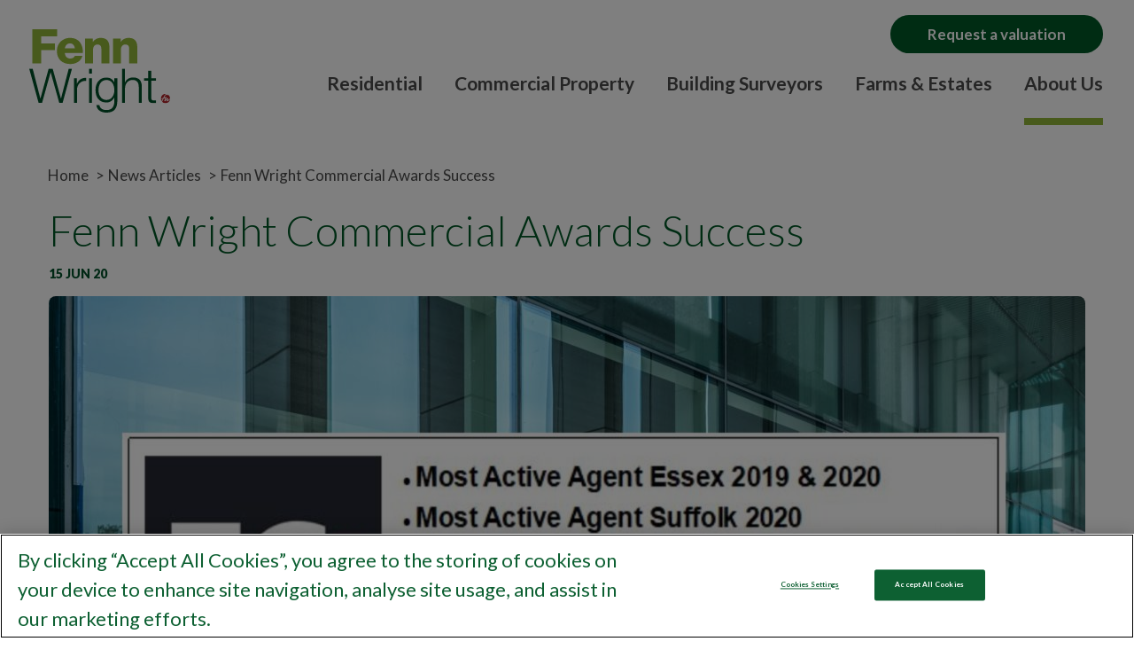

--- FILE ---
content_type: text/html; charset=UTF-8
request_url: https://www.fennwright.co.uk/about-us/news/fenn-wright-commercial-awards-success/
body_size: 20309
content:
<!doctype html>
<html lang="en-GB">
<head>
  <meta charset="utf-8">
<script type="text/javascript">
/* <![CDATA[ */
var gform;gform||(document.addEventListener("gform_main_scripts_loaded",function(){gform.scriptsLoaded=!0}),document.addEventListener("gform/theme/scripts_loaded",function(){gform.themeScriptsLoaded=!0}),window.addEventListener("DOMContentLoaded",function(){gform.domLoaded=!0}),gform={domLoaded:!1,scriptsLoaded:!1,themeScriptsLoaded:!1,isFormEditor:()=>"function"==typeof InitializeEditor,callIfLoaded:function(o){return!(!gform.domLoaded||!gform.scriptsLoaded||!gform.themeScriptsLoaded&&!gform.isFormEditor()||(gform.isFormEditor()&&console.warn("The use of gform.initializeOnLoaded() is deprecated in the form editor context and will be removed in Gravity Forms 3.1."),o(),0))},initializeOnLoaded:function(o){gform.callIfLoaded(o)||(document.addEventListener("gform_main_scripts_loaded",()=>{gform.scriptsLoaded=!0,gform.callIfLoaded(o)}),document.addEventListener("gform/theme/scripts_loaded",()=>{gform.themeScriptsLoaded=!0,gform.callIfLoaded(o)}),window.addEventListener("DOMContentLoaded",()=>{gform.domLoaded=!0,gform.callIfLoaded(o)}))},hooks:{action:{},filter:{}},addAction:function(o,r,e,t){gform.addHook("action",o,r,e,t)},addFilter:function(o,r,e,t){gform.addHook("filter",o,r,e,t)},doAction:function(o){gform.doHook("action",o,arguments)},applyFilters:function(o){return gform.doHook("filter",o,arguments)},removeAction:function(o,r){gform.removeHook("action",o,r)},removeFilter:function(o,r,e){gform.removeHook("filter",o,r,e)},addHook:function(o,r,e,t,n){null==gform.hooks[o][r]&&(gform.hooks[o][r]=[]);var d=gform.hooks[o][r];null==n&&(n=r+"_"+d.length),gform.hooks[o][r].push({tag:n,callable:e,priority:t=null==t?10:t})},doHook:function(r,o,e){var t;if(e=Array.prototype.slice.call(e,1),null!=gform.hooks[r][o]&&((o=gform.hooks[r][o]).sort(function(o,r){return o.priority-r.priority}),o.forEach(function(o){"function"!=typeof(t=o.callable)&&(t=window[t]),"action"==r?t.apply(null,e):e[0]=t.apply(null,e)})),"filter"==r)return e[0]},removeHook:function(o,r,t,n){var e;null!=gform.hooks[o][r]&&(e=(e=gform.hooks[o][r]).filter(function(o,r,e){return!!(null!=n&&n!=o.tag||null!=t&&t!=o.priority)}),gform.hooks[o][r]=e)}});
/* ]]> */
</script>

  <meta http-equiv="x-ua-compatible" content="ie=edge">
  <meta name="viewport" content="width=device-width, initial-scale=1, shrink-to-fit=no">
  <meta name='robots' content='index, follow, max-image-preview:large, max-snippet:-1, max-video-preview:-1' />
	<style>img:is([sizes="auto" i], [sizes^="auto," i]) { contain-intrinsic-size: 3000px 1500px }</style>
	
	<!-- This site is optimized with the Yoast SEO plugin v26.4 - https://yoast.com/wordpress/plugins/seo/ -->
	<title>Fenn Wright Commercial Awards Success - Fenn Wright</title>
	<meta name="description" content="For the second year, leading property experts Fenn Wright have scooped the award for Most Active Agent in Essex, given by the prestigious Estates Gazette." />
	<link rel="canonical" href="https://www.fennwright.co.uk/about-us/news/fenn-wright-commercial-awards-success/" />
	<meta property="og:locale" content="en_GB" />
	<meta property="og:type" content="article" />
	<meta property="og:title" content="Fenn Wright Commercial Awards Success - Fenn Wright" />
	<meta property="og:description" content="For the second year, leading property experts Fenn Wright have scooped the award for Most Active Agent in Essex, given by the prestigious Estates Gazette." />
	<meta property="og:url" content="https://www.fennwright.co.uk/about-us/news/fenn-wright-commercial-awards-success/" />
	<meta property="og:site_name" content="Fenn Wright" />
	<meta property="article:publisher" content="https://www.facebook.com/fennwright/" />
	<meta property="article:modified_time" content="2021-02-11T10:22:57+00:00" />
	<meta property="og:image" content="https://www.fennwright.co.uk/app/uploads/2020/05/EG-News-thumbnail.png" />
	<meta property="og:image:width" content="277" />
	<meta property="og:image:height" content="352" />
	<meta property="og:image:type" content="image/png" />
	<meta name="twitter:card" content="summary_large_image" />
	<meta name="twitter:site" content="@fennwright1768" />
	<meta name="twitter:label1" content="Estimated reading time" />
	<meta name="twitter:data1" content="2 minutes" />
	<script type="application/ld+json" class="yoast-schema-graph">{"@context":"https://schema.org","@graph":[{"@type":"WebPage","@id":"https://www.fennwright.co.uk/about-us/news/fenn-wright-commercial-awards-success/","url":"https://www.fennwright.co.uk/about-us/news/fenn-wright-commercial-awards-success/","name":"Fenn Wright Commercial Awards Success - Fenn Wright","isPartOf":{"@id":"https://www.fennwright.co.uk/#website"},"primaryImageOfPage":{"@id":"https://www.fennwright.co.uk/about-us/news/fenn-wright-commercial-awards-success/#primaryimage"},"image":{"@id":"https://www.fennwright.co.uk/about-us/news/fenn-wright-commercial-awards-success/#primaryimage"},"thumbnailUrl":"https://www.fennwright.co.uk/wp-content/uploads/2020/05/EG-News-thumbnail.png","datePublished":"2020-06-15T13:10:06+00:00","dateModified":"2021-02-11T10:22:57+00:00","description":"For the second year, leading property experts Fenn Wright have scooped the award for Most Active Agent in Essex, given by the prestigious Estates Gazette.","breadcrumb":{"@id":"https://www.fennwright.co.uk/about-us/news/fenn-wright-commercial-awards-success/#breadcrumb"},"inLanguage":"en-GB","potentialAction":[{"@type":"ReadAction","target":["https://www.fennwright.co.uk/about-us/news/fenn-wright-commercial-awards-success/"]}]},{"@type":"ImageObject","inLanguage":"en-GB","@id":"https://www.fennwright.co.uk/about-us/news/fenn-wright-commercial-awards-success/#primaryimage","url":"https://www.fennwright.co.uk/wp-content/uploads/2020/05/EG-News-thumbnail.png","contentUrl":"https://www.fennwright.co.uk/wp-content/uploads/2020/05/EG-News-thumbnail.png","width":277,"height":352},{"@type":"BreadcrumbList","@id":"https://www.fennwright.co.uk/about-us/news/fenn-wright-commercial-awards-success/#breadcrumb","itemListElement":[{"@type":"ListItem","position":1,"name":"Home","item":"https://www.fennwright.co.uk/"},{"@type":"ListItem","position":2,"name":"News Articles","item":"https://www.fennwright.co.uk/about-us/news/"},{"@type":"ListItem","position":3,"name":"Fenn Wright Commercial Awards Success"}]},{"@type":"WebSite","@id":"https://www.fennwright.co.uk/#website","url":"https://www.fennwright.co.uk/","name":"Fenn Wright","description":"Buy rent and sell property | Essex &amp; Suffolk","publisher":{"@id":"https://www.fennwright.co.uk/#organization"},"potentialAction":[{"@type":"SearchAction","target":{"@type":"EntryPoint","urlTemplate":"https://www.fennwright.co.uk/?s={search_term_string}"},"query-input":{"@type":"PropertyValueSpecification","valueRequired":true,"valueName":"search_term_string"}}],"inLanguage":"en-GB"},{"@type":"Organization","@id":"https://www.fennwright.co.uk/#organization","name":"Fenn Wright","url":"https://www.fennwright.co.uk/","logo":{"@type":"ImageObject","inLanguage":"en-GB","@id":"https://www.fennwright.co.uk/#/schema/logo/image/","url":"https://www.fennwright.co.uk/app/uploads/2017/10/logo.png","contentUrl":"https://www.fennwright.co.uk/app/uploads/2017/10/logo.png","width":159,"height":94,"caption":"Fenn Wright"},"image":{"@id":"https://www.fennwright.co.uk/#/schema/logo/image/"},"sameAs":["https://www.facebook.com/fennwright/","https://x.com/fennwright1768","https://www.instagram.com/fennwright/","https://www.linkedin.com/company/fenn-wright"]}]}</script>
	<!-- / Yoast SEO plugin. -->


<link rel='dns-prefetch' href='//maps.googleapis.com' />
<link rel='dns-prefetch' href='//s7.addthis.com' />
<link rel='stylesheet' id='wp-block-library-css' href='https://www.fennwright.co.uk/wp-includes/css/dist/block-library/style.min.css?ver=6.8.3' type='text/css' media='all' />
<style id='global-styles-inline-css' type='text/css'>
:root{--wp--preset--aspect-ratio--square: 1;--wp--preset--aspect-ratio--4-3: 4/3;--wp--preset--aspect-ratio--3-4: 3/4;--wp--preset--aspect-ratio--3-2: 3/2;--wp--preset--aspect-ratio--2-3: 2/3;--wp--preset--aspect-ratio--16-9: 16/9;--wp--preset--aspect-ratio--9-16: 9/16;--wp--preset--color--black: #000000;--wp--preset--color--cyan-bluish-gray: #abb8c3;--wp--preset--color--white: #ffffff;--wp--preset--color--pale-pink: #f78da7;--wp--preset--color--vivid-red: #cf2e2e;--wp--preset--color--luminous-vivid-orange: #ff6900;--wp--preset--color--luminous-vivid-amber: #fcb900;--wp--preset--color--light-green-cyan: #7bdcb5;--wp--preset--color--vivid-green-cyan: #00d084;--wp--preset--color--pale-cyan-blue: #8ed1fc;--wp--preset--color--vivid-cyan-blue: #0693e3;--wp--preset--color--vivid-purple: #9b51e0;--wp--preset--gradient--vivid-cyan-blue-to-vivid-purple: linear-gradient(135deg,rgba(6,147,227,1) 0%,rgb(155,81,224) 100%);--wp--preset--gradient--light-green-cyan-to-vivid-green-cyan: linear-gradient(135deg,rgb(122,220,180) 0%,rgb(0,208,130) 100%);--wp--preset--gradient--luminous-vivid-amber-to-luminous-vivid-orange: linear-gradient(135deg,rgba(252,185,0,1) 0%,rgba(255,105,0,1) 100%);--wp--preset--gradient--luminous-vivid-orange-to-vivid-red: linear-gradient(135deg,rgba(255,105,0,1) 0%,rgb(207,46,46) 100%);--wp--preset--gradient--very-light-gray-to-cyan-bluish-gray: linear-gradient(135deg,rgb(238,238,238) 0%,rgb(169,184,195) 100%);--wp--preset--gradient--cool-to-warm-spectrum: linear-gradient(135deg,rgb(74,234,220) 0%,rgb(151,120,209) 20%,rgb(207,42,186) 40%,rgb(238,44,130) 60%,rgb(251,105,98) 80%,rgb(254,248,76) 100%);--wp--preset--gradient--blush-light-purple: linear-gradient(135deg,rgb(255,206,236) 0%,rgb(152,150,240) 100%);--wp--preset--gradient--blush-bordeaux: linear-gradient(135deg,rgb(254,205,165) 0%,rgb(254,45,45) 50%,rgb(107,0,62) 100%);--wp--preset--gradient--luminous-dusk: linear-gradient(135deg,rgb(255,203,112) 0%,rgb(199,81,192) 50%,rgb(65,88,208) 100%);--wp--preset--gradient--pale-ocean: linear-gradient(135deg,rgb(255,245,203) 0%,rgb(182,227,212) 50%,rgb(51,167,181) 100%);--wp--preset--gradient--electric-grass: linear-gradient(135deg,rgb(202,248,128) 0%,rgb(113,206,126) 100%);--wp--preset--gradient--midnight: linear-gradient(135deg,rgb(2,3,129) 0%,rgb(40,116,252) 100%);--wp--preset--font-size--small: 13px;--wp--preset--font-size--medium: 20px;--wp--preset--font-size--large: 36px;--wp--preset--font-size--x-large: 42px;--wp--preset--spacing--20: 0.44rem;--wp--preset--spacing--30: 0.67rem;--wp--preset--spacing--40: 1rem;--wp--preset--spacing--50: 1.5rem;--wp--preset--spacing--60: 2.25rem;--wp--preset--spacing--70: 3.38rem;--wp--preset--spacing--80: 5.06rem;--wp--preset--shadow--natural: 6px 6px 9px rgba(0, 0, 0, 0.2);--wp--preset--shadow--deep: 12px 12px 50px rgba(0, 0, 0, 0.4);--wp--preset--shadow--sharp: 6px 6px 0px rgba(0, 0, 0, 0.2);--wp--preset--shadow--outlined: 6px 6px 0px -3px rgba(255, 255, 255, 1), 6px 6px rgba(0, 0, 0, 1);--wp--preset--shadow--crisp: 6px 6px 0px rgba(0, 0, 0, 1);}:where(body) { margin: 0; }.wp-site-blocks > .alignleft { float: left; margin-right: 2em; }.wp-site-blocks > .alignright { float: right; margin-left: 2em; }.wp-site-blocks > .aligncenter { justify-content: center; margin-left: auto; margin-right: auto; }:where(.is-layout-flex){gap: 0.5em;}:where(.is-layout-grid){gap: 0.5em;}.is-layout-flow > .alignleft{float: left;margin-inline-start: 0;margin-inline-end: 2em;}.is-layout-flow > .alignright{float: right;margin-inline-start: 2em;margin-inline-end: 0;}.is-layout-flow > .aligncenter{margin-left: auto !important;margin-right: auto !important;}.is-layout-constrained > .alignleft{float: left;margin-inline-start: 0;margin-inline-end: 2em;}.is-layout-constrained > .alignright{float: right;margin-inline-start: 2em;margin-inline-end: 0;}.is-layout-constrained > .aligncenter{margin-left: auto !important;margin-right: auto !important;}.is-layout-constrained > :where(:not(.alignleft):not(.alignright):not(.alignfull)){margin-left: auto !important;margin-right: auto !important;}body .is-layout-flex{display: flex;}.is-layout-flex{flex-wrap: wrap;align-items: center;}.is-layout-flex > :is(*, div){margin: 0;}body .is-layout-grid{display: grid;}.is-layout-grid > :is(*, div){margin: 0;}body{padding-top: 0px;padding-right: 0px;padding-bottom: 0px;padding-left: 0px;}a:where(:not(.wp-element-button)){text-decoration: underline;}:root :where(.wp-element-button, .wp-block-button__link){background-color: #32373c;border-width: 0;color: #fff;font-family: inherit;font-size: inherit;line-height: inherit;padding: calc(0.667em + 2px) calc(1.333em + 2px);text-decoration: none;}.has-black-color{color: var(--wp--preset--color--black) !important;}.has-cyan-bluish-gray-color{color: var(--wp--preset--color--cyan-bluish-gray) !important;}.has-white-color{color: var(--wp--preset--color--white) !important;}.has-pale-pink-color{color: var(--wp--preset--color--pale-pink) !important;}.has-vivid-red-color{color: var(--wp--preset--color--vivid-red) !important;}.has-luminous-vivid-orange-color{color: var(--wp--preset--color--luminous-vivid-orange) !important;}.has-luminous-vivid-amber-color{color: var(--wp--preset--color--luminous-vivid-amber) !important;}.has-light-green-cyan-color{color: var(--wp--preset--color--light-green-cyan) !important;}.has-vivid-green-cyan-color{color: var(--wp--preset--color--vivid-green-cyan) !important;}.has-pale-cyan-blue-color{color: var(--wp--preset--color--pale-cyan-blue) !important;}.has-vivid-cyan-blue-color{color: var(--wp--preset--color--vivid-cyan-blue) !important;}.has-vivid-purple-color{color: var(--wp--preset--color--vivid-purple) !important;}.has-black-background-color{background-color: var(--wp--preset--color--black) !important;}.has-cyan-bluish-gray-background-color{background-color: var(--wp--preset--color--cyan-bluish-gray) !important;}.has-white-background-color{background-color: var(--wp--preset--color--white) !important;}.has-pale-pink-background-color{background-color: var(--wp--preset--color--pale-pink) !important;}.has-vivid-red-background-color{background-color: var(--wp--preset--color--vivid-red) !important;}.has-luminous-vivid-orange-background-color{background-color: var(--wp--preset--color--luminous-vivid-orange) !important;}.has-luminous-vivid-amber-background-color{background-color: var(--wp--preset--color--luminous-vivid-amber) !important;}.has-light-green-cyan-background-color{background-color: var(--wp--preset--color--light-green-cyan) !important;}.has-vivid-green-cyan-background-color{background-color: var(--wp--preset--color--vivid-green-cyan) !important;}.has-pale-cyan-blue-background-color{background-color: var(--wp--preset--color--pale-cyan-blue) !important;}.has-vivid-cyan-blue-background-color{background-color: var(--wp--preset--color--vivid-cyan-blue) !important;}.has-vivid-purple-background-color{background-color: var(--wp--preset--color--vivid-purple) !important;}.has-black-border-color{border-color: var(--wp--preset--color--black) !important;}.has-cyan-bluish-gray-border-color{border-color: var(--wp--preset--color--cyan-bluish-gray) !important;}.has-white-border-color{border-color: var(--wp--preset--color--white) !important;}.has-pale-pink-border-color{border-color: var(--wp--preset--color--pale-pink) !important;}.has-vivid-red-border-color{border-color: var(--wp--preset--color--vivid-red) !important;}.has-luminous-vivid-orange-border-color{border-color: var(--wp--preset--color--luminous-vivid-orange) !important;}.has-luminous-vivid-amber-border-color{border-color: var(--wp--preset--color--luminous-vivid-amber) !important;}.has-light-green-cyan-border-color{border-color: var(--wp--preset--color--light-green-cyan) !important;}.has-vivid-green-cyan-border-color{border-color: var(--wp--preset--color--vivid-green-cyan) !important;}.has-pale-cyan-blue-border-color{border-color: var(--wp--preset--color--pale-cyan-blue) !important;}.has-vivid-cyan-blue-border-color{border-color: var(--wp--preset--color--vivid-cyan-blue) !important;}.has-vivid-purple-border-color{border-color: var(--wp--preset--color--vivid-purple) !important;}.has-vivid-cyan-blue-to-vivid-purple-gradient-background{background: var(--wp--preset--gradient--vivid-cyan-blue-to-vivid-purple) !important;}.has-light-green-cyan-to-vivid-green-cyan-gradient-background{background: var(--wp--preset--gradient--light-green-cyan-to-vivid-green-cyan) !important;}.has-luminous-vivid-amber-to-luminous-vivid-orange-gradient-background{background: var(--wp--preset--gradient--luminous-vivid-amber-to-luminous-vivid-orange) !important;}.has-luminous-vivid-orange-to-vivid-red-gradient-background{background: var(--wp--preset--gradient--luminous-vivid-orange-to-vivid-red) !important;}.has-very-light-gray-to-cyan-bluish-gray-gradient-background{background: var(--wp--preset--gradient--very-light-gray-to-cyan-bluish-gray) !important;}.has-cool-to-warm-spectrum-gradient-background{background: var(--wp--preset--gradient--cool-to-warm-spectrum) !important;}.has-blush-light-purple-gradient-background{background: var(--wp--preset--gradient--blush-light-purple) !important;}.has-blush-bordeaux-gradient-background{background: var(--wp--preset--gradient--blush-bordeaux) !important;}.has-luminous-dusk-gradient-background{background: var(--wp--preset--gradient--luminous-dusk) !important;}.has-pale-ocean-gradient-background{background: var(--wp--preset--gradient--pale-ocean) !important;}.has-electric-grass-gradient-background{background: var(--wp--preset--gradient--electric-grass) !important;}.has-midnight-gradient-background{background: var(--wp--preset--gradient--midnight) !important;}.has-small-font-size{font-size: var(--wp--preset--font-size--small) !important;}.has-medium-font-size{font-size: var(--wp--preset--font-size--medium) !important;}.has-large-font-size{font-size: var(--wp--preset--font-size--large) !important;}.has-x-large-font-size{font-size: var(--wp--preset--font-size--x-large) !important;}
:where(.wp-block-post-template.is-layout-flex){gap: 1.25em;}:where(.wp-block-post-template.is-layout-grid){gap: 1.25em;}
:where(.wp-block-columns.is-layout-flex){gap: 2em;}:where(.wp-block-columns.is-layout-grid){gap: 2em;}
:root :where(.wp-block-pullquote){font-size: 1.5em;line-height: 1.6;}
</style>
<link rel='stylesheet' id='multiselect-css' href='//www.fennwright.co.uk/wp-content/plugins/propertyhive/assets/css/jquery.multiselect.css?ver=2.4.18' type='text/css' media='all' />
<link rel='stylesheet' id='propertyhive-general-css' href='//www.fennwright.co.uk/wp-content/plugins/propertyhive/assets/css/propertyhive.css?ver=2.1.14' type='text/css' media='all' />
<link rel='stylesheet' id='wp_mailjet_form_builder_widget-widget-front-styles-css' href='https://www.fennwright.co.uk/wp-content/plugins/mailjet-for-wordpress/src/widgetformbuilder/css/front-widget.css?ver=6.1.6' type='text/css' media='all' />
<link rel='stylesheet' id='sage/main.css-css' href='https://www.fennwright.co.uk/wp-content/themes/fennwright/dist/styles/main_264d20af.css' type='text/css' media='all' />
<script type="text/javascript" src="https://www.fennwright.co.uk/wp-includes/js/jquery/jquery.min.js?ver=3.7.1" id="jquery-core-js"></script>
<script type="text/javascript" src="https://www.fennwright.co.uk/wp-includes/js/jquery/jquery-migrate.min.js?ver=3.4.1" id="jquery-migrate-js"></script>
<script type="text/javascript" src="//maps.googleapis.com/maps/api/js?key=AIzaSyAK0nCNaQsZb6hSOjYfO78_8ZL72Ij-1us&amp;ver=3" id="googlemaps-js"></script>
<link rel="https://api.w.org/" href="https://www.fennwright.co.uk/wp-json/" /><link rel="alternate" title="JSON" type="application/json" href="https://www.fennwright.co.uk/wp-json/wp/v2/news_article/302361" /><link rel="EditURI" type="application/rsd+xml" title="RSD" href="https://www.fennwright.co.uk/xmlrpc.php?rsd" />
<link rel='shortlink' href='https://www.fennwright.co.uk/?p=302361' />
<link rel="alternate" title="oEmbed (JSON)" type="application/json+oembed" href="https://www.fennwright.co.uk/wp-json/oembed/1.0/embed?url=https%3A%2F%2Fwww.fennwright.co.uk%2Fabout-us%2Fnews%2Ffenn-wright-commercial-awards-success%2F" />
<link rel="alternate" title="oEmbed (XML)" type="text/xml+oembed" href="https://www.fennwright.co.uk/wp-json/oembed/1.0/embed?url=https%3A%2F%2Fwww.fennwright.co.uk%2Fabout-us%2Fnews%2Ffenn-wright-commercial-awards-success%2F&#038;format=xml" />
<script> 
  // Define dataLayer and the gtag function. 
  window.dataLayer = window.dataLayer || []; 
  function gtag(){dataLayer.push(arguments);} 
  // Default ad_storage to 'denied'. 
  gtag('consent', 'default', { 
		ad_storage: "denied", 
        analytics_storage: "denied", 
        functionality_storage: "denied", 
        personalization_storage: "denied", 
        security_storage: "denied", 
'wait_for_update': 500 
 
  }); 
</script> 
<!-- Google Tag Manager -->
<script>(function(w,d,s,l,i){w[l]=w[l]||[];w[l].push({'gtm.start':
new Date().getTime(),event:'gtm.js'});var f=d.getElementsByTagName(s)[0],
j=d.createElement(s),dl=l!='dataLayer'?'&l='+l:'';j.async=true;j.src=
'https://www.googletagmanager.com/gtm.js?id='+i+dl;f.parentNode.insertBefore(j,f);
})(window,document,'script','dataLayer','GTM-558GLQM');</script>
<!-- End Google Tag Manager -->
<!-- CookiePro Cookies Consent Notice start for www.fennwright.co.uk -->
<script type="text/javascript" src="https://cookie-cdn.cookiepro.com/consent/203700cf-af13-47d7-918c-7b8e8d07e1e5/OtAutoBlock.js" ></script>
<script src="https://cookie-cdn.cookiepro.com/scripttemplates/otSDKStub.js"  type="text/javascript" charset="UTF-8" data-domain-script="203700cf-af13-47d7-918c-7b8e8d07e1e5" ></script>
<script type="text/javascript">
function OptanonWrapper() { }
</script>
<!-- CookiePro Cookies Consent Notice end for www.fennwright.co.uk -->
<meta name="google-site-verification" content="t5QTi27N6S1RDMriYBOuCrb1GlPrFPNg8TeNdq5A4q0" />
<script type='application/ld+json'>
{
"@context": "http://www.schema.org",
"@type": "LocalBusiness",
"name": "Fenn Wright",
"telephone": "01206 216543",
"url": "https://www.fennwright.co.uk/",
"logo": "https://www.fennwright.co.uk/wp-content/themes/fennwright/dist/images/logo_732a0bf4.svg",
"image": "https://www.fennwright.co.uk/wp-content/themes/fennwright/dist/images/logo_732a0bf4.svg",
"description": "Leading estate agents, chartered surveyors and commercial property experts in East Anglia, Fenn Wright provides comprehensive property solutions tailored to your needs.",
"priceRange": "Competitive",
"address": {
"@type": "PostalAddress",
"streetAddress": "20 Duke Street",
"addressLocality": "Chelmsford",
"addressRegion": "Essex",
"postalCode": "CM1 1HL",
"addressCountry": "United Kingdom"
},
"hasMap": "https://maps.app.goo.gl/UkmZQCqqUjcp56ip6",
"openingHours": ["Mon-Thu 08:30-18:00, Fri 08:30-17:30, Sat 09:00-17:00"],
"contactPoint": {
"@type": "ContactPoint",
"contactType": "Customer Service",
"telephone": "+44 1206 216543"
}
}
</script>
<!-- Stream WordPress user activity plugin v4.1.1 -->
<style type="text/css">.recentcomments a{display:inline !important;padding:0 !important;margin:0 !important;}</style><link rel="icon" href="https://www.fennwright.co.uk/wp-content/uploads/2018/01/cropped-ms-icon-310x310-32x32.png" sizes="32x32" />
<link rel="icon" href="https://www.fennwright.co.uk/wp-content/uploads/2018/01/cropped-ms-icon-310x310-192x192.png" sizes="192x192" />
<link rel="apple-touch-icon" href="https://www.fennwright.co.uk/wp-content/uploads/2018/01/cropped-ms-icon-310x310-180x180.png" />
<meta name="msapplication-TileImage" content="https://www.fennwright.co.uk/wp-content/uploads/2018/01/cropped-ms-icon-310x310-270x270.png" />
		<style type="text/css" id="wp-custom-css">
			.visual-intro h1{
    font-weight: 700;
    letter-spacing: 0.1px;
  }
.news-post figure.image {
	display: inline-block;
}
.news-post figure.image img {
width: 100%;
}		</style>
		</head>
<body class="wp-singular news_article-template-default single single-news_article postid-302361 wp-theme-fennwrightresources fl-builder-2-10-0-3 fl-themer-1-5-2-1 fl-no-js fenn-wright-commercial-awards-success sidebar-primary app-data index-data singular-data single-data single-news_article-data single-news_article-fenn-wright-commercial-awards-success-data">
  <div class="wrapper">
        <div id="popup-valuation" class="popup">
  <div class="popup-content">
    <h3>Request a Valuation</h3>
    
                <div class='gf_browser_chrome gform_wrapper gform_legacy_markup_wrapper gform-theme--no-framework main-form_wrapper' data-form-theme='legacy' data-form-index='0' id='gform_wrapper_12' ><div id='gf_12' class='gform_anchor' tabindex='-1'></div><form method='post' enctype='multipart/form-data' target='gform_ajax_frame_12' id='gform_12' class='main-form' action='/about-us/news/fenn-wright-commercial-awards-success/#gf_12' data-formid='12' novalidate>
                        <div class='gform-body gform_body'><ul id='gform_fields_12' class='gform_fields top_label form_sublabel_below description_below validation_below'><li id="field_12_11" class="gfield gfield--type-html gfield_html gfield_html_formatted gfield_no_follows_desc field_sublabel_below gfield--no-description field_description_below field_validation_below gfield_visibility_visible"  ><p>To find out how much your property might be worth with a free valuation from the experts at Fenn Wright, contact us and we'll talk you through the process.</p></li><li id="field_12_14" class="gfield gfield--type-text gfield_contains_required field_sublabel_below gfield--no-description field_description_below field_validation_below gfield_visibility_visible"  ><label class='gfield_label gform-field-label' for='input_12_14'>Name<span class="gfield_required"><span class="gfield_required gfield_required_asterisk">*</span></span></label><div class='ginput_container sfFieldWrap sfFormBox ginput_container_text'><input name='input_14' id='input_12_14' type='text' value='' class='sfTxt'     aria-required="true" aria-invalid="false"   /></div></li><li id="field_12_2" class="gfield gfield--type-email gfield_contains_required field_sublabel_below gfield--no-description field_description_below field_validation_below gfield_visibility_visible"  ><label class='gfield_label gform-field-label' for='input_12_2'>Email<span class="gfield_required"><span class="gfield_required gfield_required_asterisk">*</span></span></label><div class='ginput_container sfFieldWrap sfFormBox ginput_container_email'>
                            <input name='input_2' id='input_12_2' type='email' value='' class='sfTxt'    aria-required="true" aria-invalid="false"  />
                        </div></li><li id="field_12_3" class="gfield gfield--type-phone gfield_contains_required field_sublabel_below gfield--no-description field_description_below field_validation_below gfield_visibility_visible"  ><label class='gfield_label gform-field-label' for='input_12_3'>Telephone<span class="gfield_required"><span class="gfield_required gfield_required_asterisk">*</span></span></label><div class='ginput_container sfFieldWrap sfFormBox ginput_container_phone'><input name='input_3' id='input_12_3' type='tel' value='' class='sfTxt'   aria-required="true" aria-invalid="false"   /></div></li><li id="field_12_12" class="gfield gfield--type-address gfield_contains_required field_sublabel_below gfield--no-description field_description_below field_validation_below gfield_visibility_visible"  ><label class="sfTxtLbl gform-field-label sfTxtLbl_before_complex">Address<span class="gfield_required"><span class="gfield_required gfield_required_asterisk">*</span></span></label>    
                    <div class="ginput_complex ginput_container has_street has_street2 has_city has_state has_zip ginput_container_address gform-grid-row" id="input_12_12">
                         <div><label for="input_12_12_1" id="input_12_12_1_label" class="gform-field-label gform-field-label--type-sub ">Street Address</label><span class="ginput_full sfFieldWrap sfFormBox input-box address_line_1 ginput_address_line_1 gform-grid-col" id="input_12_12_1_container">
                                        <input class="sfTxt form-control" type="text" name="input_12.1" id="input_12_12_1" value="" aria-required="true">
                                        
                                    </span></div><div><label for="input_12_12_2" id="input_12_12_2_label" class="gform-field-label gform-field-label--type-sub ">Address Line 2</label><span class="ginput_full sfFieldWrap sfFormBox input-box address_line_2 ginput_address_line_2 gform-grid-col" id="input_12_12_2_container">
                                        <input class="sfTxt form-control" type="text" name="input_12.2" id="input_12_12_2" value="" aria-required="false">
                                        
                                    </span></div><div><label for="input_12_12_3" id="input_12_12_3_label" class="gform-field-label gform-field-label--type-sub ">Town/City</label><span class="ginput_left sfFieldWrap sfFormBox input-box address_city ginput_address_city gform-grid-col" id="input_12_12_3_container">
                                    <input class="sfTxt form-control" type="text" name="input_12.3" id="input_12_12_3" value="" aria-required="true">
                                    
                                 </span></div><div><label for="input_12_12_4" id="input_12_12_4_label" class="gform-field-label gform-field-label--type-sub ">County</label><span class="ginput_right sfFieldWrap sfFormBox input-box address_state ginput_address_state gform-grid-col" id="input_12_12_4_container">
                                        <input class="sfTxt form-control" type="text" name="input_12.4" id="input_12_12_4" value="" aria-required="true">
                                        
                                      </span></div><div><label for="input_12_12_5" id="input_12_12_5_label" class="gform-field-label gform-field-label--type-sub ">Postcode</label><span class="ginput_left sfFieldWrap sfFormBox input-box address_zip ginput_address_zip gform-grid-col" id="input_12_12_5_container">
                                    <input class="sfTxt form-control" type="text" name="input_12.5" id="input_12_12_5" value="" aria-required="true">
                                    
                                </span></div><input class="sfTxt form-control" type="hidden" name="input_12.6" id="input_12_12_6" value="">
                    <div class="gf_clear gf_clear_complex"></div>
                </div></li><li id="field_12_8" class="gfield gfield--type-select gfield_contains_required field_sublabel_below gfield--no-description field_description_below field_validation_below gfield_visibility_visible"  ><label class='gfield_label gform-field-label' for='input_12_8'>Property type<span class="gfield_required"><span class="gfield_required gfield_required_asterisk">*</span></span></label><div class='ginput_container dropdown-box sfFieldWrap sfDropdownList ginput_container dropdown-box sfFieldWrap sfDropdownList_select'><select name='input_8' id='input_12_8' class='custom-select property-type gfield_select'    aria-required="true" aria-invalid="false" ><option value='' selected='selected' class='gf_placeholder'>Select</option><option value='homes_for_sale' >Residential Sales</option><option value='homes_to_rent' >Residential Lettings</option><option value='commercial' >Commercial</option><option value='development' >Development</option><option value='farms_estates' >Farms and Estates</option><option value='water_leisure' >Water and Leisure</option></select></div></li><li id="field_12_6" class="gfield gfield--type-select locations gfield_contains_required field_sublabel_below gfield--no-description field_description_below field_validation_below gfield_visibility_visible"  ><label class="gfield_label gform-field-label" for="input_12_6">Nearest office<span class="gfield_required"><span class="gfield_required gfield_required_asterisk">*</span></span></label><div class="ginput_container dropdown-box sfFieldWrap sfDropdownList ginput_container dropdown-box sfFieldWrap sfDropdownList_select"><select name="input_6" id="input_12_6" class="custom-select gfield_select" aria-required="true" aria-invalid="false"><option value="" selected class="gf_placeholder">Select</option><option value="Basildon">Basildon</option><option value="Chelmsford">Chelmsford</option><option value="Colchester">Colchester</option><option value="Colchester Business Park">Colchester Business Park</option><option value="Felixstowe">Felixstowe</option><option value="Ipswich">Ipswich</option><option value="Kesgrave">Kesgrave</option><option value="Manningtree">Manningtree</option><option value="Stanway">Stanway</option><option value="Sudbury">Sudbury</option><option value="Witham">Witham</option><option value="Woodbridge">Woodbridge</option><option value="not_sure">Not Sure</option></select></div></li><li id="field_12_10" class="gfield gfield--type-textarea field_sublabel_below gfield--no-description field_description_below field_validation_below gfield_visibility_visible"  ><label class='gfield_label gform-field-label' for='input_12_10'>Further information</label><div class='ginput_container sfFieldWrap sfFormBox ginput_container_textarea'><textarea name='input_10' id='input_12_10' class='textarea sfTxt'      aria-invalid="false"   rows='10' cols='50'></textarea></div></li><li id="field_12_13" class="gfield gfield--type-checkbox gfield--type-choice field_sublabel_below gfield--no-description field_description_below field_validation_below gfield_visibility_visible"  ><div class="row"><div class="ginput_container ginput_container_checkbox col-sm-12"><ul class="gfield_checkbox check-list sfFormBox" id="input_12_13"><li class="gchoice gchoice_12_13_1">
								<div class="sfCheckListBox custom-check"><input class="gfield-choice-input" name="input_13.1" type="checkbox" value="Yes" id="choice_12_13_1"><label class="gfield_label gform-field-label screen-reader-text gfield_label_before_complex"></label></div>
								<label for="choice_12_13_1" id="label_12_13_1" class="gform-field-label gform-field-label--type-inline">Opt in to our mailing list for property market news and comment from Fenn Wright</label>
							</li></ul></div></div></li></ul></div>
        <div class='gform-footer gform_footer top_label'> <input type='submit' id='gform_submit_button_12' class='gform_button button btn btn-info-02' onclick='gform.submission.handleButtonClick(this);' data-submission-type='submit' value='Submit'  /> <input type='hidden' name='gform_ajax' value='form_id=12&amp;title=&amp;description=&amp;tabindex=0&amp;theme=legacy&amp;hash=e9d8c7df84b0bba434eef0851491688d' />
            <input type='hidden' class='gform_hidden' name='gform_submission_method' data-js='gform_submission_method_12' value='iframe' />
            <input type='hidden' class='gform_hidden' name='gform_theme' data-js='gform_theme_12' id='gform_theme_12' value='legacy' />
            <input type='hidden' class='gform_hidden' name='gform_style_settings' data-js='gform_style_settings_12' id='gform_style_settings_12' value='' />
            <input type='hidden' class='gform_hidden' name='is_submit_12' value='1' />
            <input type='hidden' class='gform_hidden' name='gform_submit' value='12' />
            
            <input type='hidden' class='gform_hidden' name='gform_unique_id' value='' />
            <input type='hidden' class='gform_hidden' name='state_12' value='WyJbXSIsIjJiMmIxOGZlYWVkODg3ZDhkYjI4NDU3ZWI4M2Y4MmFhIl0=' />
            <input type='hidden' autocomplete='off' class='gform_hidden' name='gform_target_page_number_12' id='gform_target_page_number_12' value='0' />
            <input type='hidden' autocomplete='off' class='gform_hidden' name='gform_source_page_number_12' id='gform_source_page_number_12' value='1' />
            <input type='hidden' name='gform_field_values' value='' />
            
        </div>
                        </form>
                        </div>
		                <iframe style='display:none;width:0px;height:0px;' src='about:blank' name='gform_ajax_frame_12' id='gform_ajax_frame_12' title='This iframe contains the logic required to handle Ajax powered Gravity Forms.'></iframe>
		                <script type="text/javascript">
/* <![CDATA[ */
 gform.initializeOnLoaded( function() {gformInitSpinner( 12, 'https://www.fennwright.co.uk/wp-content/plugins/gravityforms/images/spinner.svg', true );jQuery('#gform_ajax_frame_12').on('load',function(){var contents = jQuery(this).contents().find('*').html();var is_postback = contents.indexOf('GF_AJAX_POSTBACK') >= 0;if(!is_postback){return;}var form_content = jQuery(this).contents().find('#gform_wrapper_12');var is_confirmation = jQuery(this).contents().find('#gform_confirmation_wrapper_12').length > 0;var is_redirect = contents.indexOf('gformRedirect(){') >= 0;var is_form = form_content.length > 0 && ! is_redirect && ! is_confirmation;var mt = parseInt(jQuery('html').css('margin-top'), 10) + parseInt(jQuery('body').css('margin-top'), 10) + 100;if(is_form){jQuery('#gform_wrapper_12').html(form_content.html());if(form_content.hasClass('gform_validation_error')){jQuery('#gform_wrapper_12').addClass('gform_validation_error');} else {jQuery('#gform_wrapper_12').removeClass('gform_validation_error');}setTimeout( function() { /* delay the scroll by 50 milliseconds to fix a bug in chrome */ jQuery(document).scrollTop(jQuery('#gform_wrapper_12').offset().top - mt); }, 50 );if(window['gformInitDatepicker']) {gformInitDatepicker();}if(window['gformInitPriceFields']) {gformInitPriceFields();}var current_page = jQuery('#gform_source_page_number_12').val();gformInitSpinner( 12, 'https://www.fennwright.co.uk/wp-content/plugins/gravityforms/images/spinner.svg', true );jQuery(document).trigger('gform_page_loaded', [12, current_page]);window['gf_submitting_12'] = false;}else if(!is_redirect){var confirmation_content = jQuery(this).contents().find('.GF_AJAX_POSTBACK').html();if(!confirmation_content){confirmation_content = contents;}jQuery('#gform_wrapper_12').replaceWith(confirmation_content);jQuery(document).scrollTop(jQuery('#gf_12').offset().top - mt);jQuery(document).trigger('gform_confirmation_loaded', [12]);window['gf_submitting_12'] = false;wp.a11y.speak(jQuery('#gform_confirmation_message_12').text());}else{jQuery('#gform_12').append(contents);if(window['gformRedirect']) {gformRedirect();}}jQuery(document).trigger("gform_pre_post_render", [{ formId: "12", currentPage: "current_page", abort: function() { this.preventDefault(); } }]);        if (event && event.defaultPrevented) {                return;        }        const gformWrapperDiv = document.getElementById( "gform_wrapper_12" );        if ( gformWrapperDiv ) {            const visibilitySpan = document.createElement( "span" );            visibilitySpan.id = "gform_visibility_test_12";            gformWrapperDiv.insertAdjacentElement( "afterend", visibilitySpan );        }        const visibilityTestDiv = document.getElementById( "gform_visibility_test_12" );        let postRenderFired = false;        function triggerPostRender() {            if ( postRenderFired ) {                return;            }            postRenderFired = true;            gform.core.triggerPostRenderEvents( 12, current_page );            if ( visibilityTestDiv ) {                visibilityTestDiv.parentNode.removeChild( visibilityTestDiv );            }        }        function debounce( func, wait, immediate ) {            var timeout;            return function() {                var context = this, args = arguments;                var later = function() {                    timeout = null;                    if ( !immediate ) func.apply( context, args );                };                var callNow = immediate && !timeout;                clearTimeout( timeout );                timeout = setTimeout( later, wait );                if ( callNow ) func.apply( context, args );            };        }        const debouncedTriggerPostRender = debounce( function() {            triggerPostRender();        }, 200 );        if ( visibilityTestDiv && visibilityTestDiv.offsetParent === null ) {            const observer = new MutationObserver( ( mutations ) => {                mutations.forEach( ( mutation ) => {                    if ( mutation.type === 'attributes' && visibilityTestDiv.offsetParent !== null ) {                        debouncedTriggerPostRender();                        observer.disconnect();                    }                });            });            observer.observe( document.body, {                attributes: true,                childList: false,                subtree: true,                attributeFilter: [ 'style', 'class' ],            });        } else {            triggerPostRender();        }    } );} ); 
/* ]]> */
</script>

    <span class="close-popup"></span>
  </div><!-- popup-content -->
</div><!-- popup-03 -->
<header id="header">
  <div class="container-fluid">
    <div class="row">
      <div class="col-lg-2 col-md-3 col-sm-4 col-xs-6">
        <strong class="logo"><a href="https://www.fennwright.co.uk/">Fenn Wright</a></strong>
      </div>
      <div class="col-lg-10 col-md-9 col-sm-8 col-xs-6 text-right">
        <div class="top-bar">
          <a class="btn-menu hidden-lg" href="#"><span>Menu</span></a>
                    <a data-toggle="popup" href="#popup-valuation" class="btn btn-book">Request a valuation</a>
        </div>
        <nav class="menu">
          <ul id="menu-main-menu" class="main-nav"><li id="menu-item-66121" class="menu-item menu-item-type-custom menu-item-object-custom menu-item-has-children menu-item-66121"><a href="https://www.fennwright.co.uk/residential/">Residential</a>
<ul class="sub-menu">
	<li id="menu-item-294258" class="menu-item menu-item-type-post_type menu-item-object-page menu-item-has-children menu-item-294258"><a href="https://www.fennwright.co.uk/residential/estate-agents/">Estate Agents</a>
	<ul class="sub-menu">
		<li id="menu-item-66038" class="menu-item menu-item-type-post_type menu-item-object-page menu-item-66038"><a href="https://www.fennwright.co.uk/residential/homes-for-sale/">Search Homes For Sale</a></li>
		<li id="menu-item-294487" class="menu-item menu-item-type-post_type menu-item-object-page menu-item-294487"><a href="https://www.fennwright.co.uk/residential/estate-agents/new-build-homes/">New Build Homes</a></li>
		<li id="menu-item-294488" class="menu-item menu-item-type-post_type menu-item-object-page menu-item-294488"><a href="https://www.fennwright.co.uk/residential/estate-agents/estate-agents-equestrian-property-experts/">Equestrian Property Experts</a></li>
	</ul>
</li>
	<li id="menu-item-66040" class="menu-item menu-item-type-post_type menu-item-object-page menu-item-66040"><a href="https://www.fennwright.co.uk/residential/new-build-homes/">New homes</a></li>
	<li id="menu-item-294486" class="menu-item menu-item-type-post_type menu-item-object-page menu-item-294486"><a href="https://www.fennwright.co.uk/residential/estate-agents/the-signature-service/">The Signature Service</a></li>
	<li id="menu-item-301696" class="menu-item menu-item-type-post_type menu-item-object-page menu-item-301696"><a href="https://www.fennwright.co.uk/residential/rics-residential-valuations/">RICS Residential Valuations</a></li>
	<li id="menu-item-325864" class="menu-item menu-item-type-post_type menu-item-object-page menu-item-325864"><a href="https://www.fennwright.co.uk/residential/independent-mortgage-advice/">Independent Mortgage Advice</a></li>
	<li id="menu-item-66072" class="menu-item menu-item-type-post_type menu-item-object-page menu-item-has-children menu-item-66072"><a href="https://www.fennwright.co.uk/residential/development/">Development</a>
	<ul class="sub-menu">
		<li id="menu-item-66073" class="menu-item menu-item-type-post_type menu-item-object-page menu-item-66073"><a href="https://www.fennwright.co.uk/residential/development/site-appraisals/">Site appraisals</a></li>
		<li id="menu-item-66074" class="menu-item menu-item-type-post_type menu-item-object-page menu-item-66074"><a href="https://www.fennwright.co.uk/residential/development/planning/">Planning</a></li>
	</ul>
</li>
	<li id="menu-item-296678" class="menu-item menu-item-type-post_type menu-item-object-page menu-item-has-children menu-item-296678"><a href="https://www.fennwright.co.uk/residential/letting-agents/">Letting Agents</a>
	<ul class="sub-menu">
		<li id="menu-item-66041" class="menu-item menu-item-type-post_type menu-item-object-page menu-item-66041"><a href="https://www.fennwright.co.uk/residential/letting-agents/homes-to-let/">Search Homes To Let</a></li>
		<li id="menu-item-296679" class="menu-item menu-item-type-post_type menu-item-object-page menu-item-has-children menu-item-296679"><a href="https://www.fennwright.co.uk/residential/letting-agents/residential-landlord-services/">Landlord services</a>
		<ul class="sub-menu">
			<li id="menu-item-332172" class="menu-item menu-item-type-post_type menu-item-object-page menu-item-332172"><a href="https://www.fennwright.co.uk/residential/letting-agents/residential-landlord-services/free-property-management/">3 Months Free Property Management</a></li>
		</ul>
</li>
		<li id="menu-item-296681" class="menu-item menu-item-type-post_type menu-item-object-page menu-item-296681"><a href="https://www.fennwright.co.uk/residential/letting-agents/residential-regulated-and-protected/">Regulated &#038; protected</a></li>
		<li id="menu-item-296680" class="menu-item menu-item-type-post_type menu-item-object-page menu-item-296680"><a href="https://www.fennwright.co.uk/residential/letting-agents/residential-lettings-fees/">Lettings fees</a></li>
	</ul>
</li>
	<li id="menu-item-296692" class="menu-item menu-item-type-post_type menu-item-object-page menu-item-has-children menu-item-296692"><a href="https://www.fennwright.co.uk/residential/lettings-maintenance/">Lettings Maintenance</a>
	<ul class="sub-menu">
		<li id="menu-item-296696" class="menu-item menu-item-type-post_type menu-item-object-page menu-item-296696"><a href="https://www.fennwright.co.uk/residential/lettings-maintenance/emergency-electricity/">Emergency electricity</a></li>
		<li id="menu-item-296694" class="menu-item menu-item-type-post_type menu-item-object-page menu-item-296694"><a href="https://www.fennwright.co.uk/residential/lettings-maintenance/emergency-plumbing/">Emergency plumbing</a></li>
		<li id="menu-item-296695" class="menu-item menu-item-type-post_type menu-item-object-page menu-item-296695"><a href="https://www.fennwright.co.uk/residential/lettings-maintenance/emergency-locksmith/">Emergency locksmith</a></li>
	</ul>
</li>
</ul>
</li>
<li id="menu-item-269306" class="menu-item menu-item-type-post_type menu-item-object-page menu-item-has-children menu-item-269306"><a href="https://www.fennwright.co.uk/commercial-property/">Commercial Property</a>
<ul class="sub-menu">
	<li id="menu-item-269349" class="menu-item menu-item-type-post_type menu-item-object-page menu-item-269349"><a href="https://www.fennwright.co.uk/commercial-property/commercial/">Property Search</a></li>
	<li id="menu-item-269309" class="menu-item menu-item-type-post_type menu-item-object-page menu-item-269309"><a href="https://www.fennwright.co.uk/commercial-property/sales-acquisitions/">Commercial Property Sales &#038; Acquisitions</a></li>
	<li id="menu-item-293203" class="menu-item menu-item-type-post_type menu-item-object-page menu-item-293203"><a href="https://www.fennwright.co.uk/commercial-property/lettings/">Commercial Lettings</a></li>
	<li id="menu-item-295110" class="menu-item menu-item-type-post_type menu-item-object-page menu-item-295110"><a href="https://www.fennwright.co.uk/commercial-property/landlord-tenant/">Landlord &#038; Tenant</a></li>
	<li id="menu-item-269350" class="menu-item menu-item-type-post_type menu-item-object-page menu-item-269350"><a href="https://www.fennwright.co.uk/commercial-property/valuation-services/">Property Valuation</a></li>
	<li id="menu-item-269351" class="menu-item menu-item-type-post_type menu-item-object-page menu-item-269351"><a href="https://www.fennwright.co.uk/commercial-property/property-management/">Property Management</a></li>
	<li id="menu-item-269352" class="menu-item menu-item-type-post_type menu-item-object-page menu-item-269352"><a href="https://www.fennwright.co.uk/commercial-property/insolvency-services/">Insolvency Services</a></li>
</ul>
</li>
<li id="menu-item-295676" class="menu-item menu-item-type-post_type menu-item-object-page menu-item-has-children menu-item-295676"><a href="https://www.fennwright.co.uk/building-surveyors/">Building Surveyors</a>
<ul class="sub-menu">
	<li id="menu-item-329684" class="menu-item menu-item-type-post_type menu-item-object-page menu-item-329684"><a href="https://www.fennwright.co.uk/building-surveyors/project-management/">Project Management</a></li>
	<li id="menu-item-329683" class="menu-item menu-item-type-post_type menu-item-object-page menu-item-329683"><a href="https://www.fennwright.co.uk/building-surveyors/dilapidations/">Dilapidations</a></li>
	<li id="menu-item-329685" class="menu-item menu-item-type-post_type menu-item-object-page menu-item-329685"><a href="https://www.fennwright.co.uk/building-surveyors/reinstatement-cost-assessments/">Reinstatement Cost Assessments</a></li>
	<li id="menu-item-329682" class="menu-item menu-item-type-post_type menu-item-object-page menu-item-329682"><a href="https://www.fennwright.co.uk/building-surveyors/planned-preventative-maintenance/">Planned Preventative Maintenance (PPM)</a></li>
	<li id="menu-item-329679" class="menu-item menu-item-type-post_type menu-item-object-page menu-item-329679"><a href="https://www.fennwright.co.uk/building-surveyors/design-and-specification/">Design and Specification</a></li>
	<li id="menu-item-329680" class="menu-item menu-item-type-post_type menu-item-object-page menu-item-329680"><a href="https://www.fennwright.co.uk/building-surveyors/commercial-building-surveys/">Commercial Building Surveys</a></li>
	<li id="menu-item-329681" class="menu-item menu-item-type-post_type menu-item-object-page menu-item-329681"><a href="https://www.fennwright.co.uk/building-surveyors/development-fund-monitoring/">Development Fund Monitoring</a></li>
</ul>
</li>
<li id="menu-item-298825" class="menu-item menu-item-type-post_type menu-item-object-page menu-item-has-children menu-item-298825"><a href="https://www.fennwright.co.uk/farms-and-estates/">Farms &#038; Estates</a>
<ul class="sub-menu">
	<li id="menu-item-300094" class="menu-item menu-item-type-post_type menu-item-object-page menu-item-300094"><a href="https://www.fennwright.co.uk/farms-and-estates/land-farms-and-estates-agency/">Land, Farms &#038; Estates Agency</a></li>
	<li id="menu-item-298826" class="menu-item menu-item-type-post_type menu-item-object-page menu-item-298826"><a href="https://www.fennwright.co.uk/farms-and-estates/formal-valuations/">Formal Valuations</a></li>
	<li id="menu-item-300093" class="menu-item menu-item-type-post_type menu-item-object-page menu-item-300093"><a href="https://www.fennwright.co.uk/farms-and-estates/rural-planning-and-development/">Rural Planning &#038; Development</a></li>
	<li id="menu-item-300092" class="menu-item menu-item-type-post_type menu-item-object-page menu-item-300092"><a href="https://www.fennwright.co.uk/farms-and-estates/land-and-property-management/">Land &#038; Property Management</a></li>
	<li id="menu-item-300090" class="menu-item menu-item-type-post_type menu-item-object-page menu-item-has-children menu-item-300090"><a href="https://www.fennwright.co.uk/farms-and-estates/water-and-leisure/">Water &#038; Leisure</a>
	<ul class="sub-menu">
		<li id="menu-item-300091" class="menu-item menu-item-type-post_type menu-item-object-page menu-item-300091"><a href="https://www.fennwright.co.uk/farms-and-estates/water-and-leisure/water-and-leisure-planning-advice/">Planning Advice</a></li>
	</ul>
</li>
</ul>
</li>
<li id="menu-item-66093" class="menu-item menu-item-type-post_type menu-item-object-page menu-item-has-children current-menu-item-ancestor menu-item-66093 active"><a href="https://www.fennwright.co.uk/about-us/about-fenn-wright/">About Us</a>
<ul class="sub-menu">
	<li id="menu-item-332173" class="menu-item menu-item-type-post_type menu-item-object-page menu-item-332173"><a href="https://www.fennwright.co.uk/about-us/christmas-opening-hours/">Christmas opening hours</a></li>
	<li id="menu-item-66099" class="menu-item menu-item-type-post_type menu-item-object-page current-menu-item-ancestor menu-item-66099 active"><a href="https://www.fennwright.co.uk/about-us/news/">News</a></li>
	<li id="menu-item-66095" class="menu-item menu-item-type-post_type menu-item-object-page menu-item-66095"><a href="https://www.fennwright.co.uk/about-us/locations/">Branch locations</a></li>
	<li id="menu-item-66094" class="menu-item menu-item-type-post_type menu-item-object-page menu-item-66094"><a href="https://www.fennwright.co.uk/about-us/our-people/">Our people</a></li>
	<li id="menu-item-66097" class="menu-item menu-item-type-post_type menu-item-object-page menu-item-66097"><a href="https://www.fennwright.co.uk/about-us/vacancies/">Careers</a></li>
	<li id="menu-item-66089" class="menu-item menu-item-type-post_type menu-item-object-page menu-item-66089"><a href="https://www.fennwright.co.uk/chartered-surveyors/chartered-surveyors/">Find a Surveyor</a></li>
	<li id="menu-item-66096" class="menu-item menu-item-type-post_type menu-item-object-page menu-item-66096"><a href="https://www.fennwright.co.uk/about-us/reviews/">Reviews</a></li>
	<li id="menu-item-66545" class="menu-item menu-item-type-taxonomy menu-item-object-faq-category menu-item-66545"><a href="https://www.fennwright.co.uk/about-us/FAQ/commercial/">FAQs</a></li>
</ul>
</li>
</ul>
        </nav><!-- / menu -->
      </div>
    </div>
  </div><!-- / container-fluid -->
</header><!-- / header -->
           <div id="main" class="container" role="document">
  <div class="row">
    <div class="col-xs-12">
      <main class="content">
        <ul class="breadcrumbs"><li><a href="https://www.fennwright.co.uk/">Home</a></li><li><a href="https://www.fennwright.co.uk/about-us/news/">News Articles</a></li><li class="breadcrumb_last" aria-current="page">Fenn Wright Commercial Awards Success</li></ul>
        <article class="news-post post-302361 news_article type-news_article status-publish has-post-thumbnail hentry news_article_category-commercial">
          <h1>Fenn Wright Commercial Awards Success</h1>
          <div class="sfnewsAuthorAndDate">15 Jun 20</div>
                                <div class="img">
              <img width="1170" height="639" src="https://www.fennwright.co.uk/wp-content/uploads/2020/05/Commercial-EG-Awards-1170x639.jpg" class="attachment-news-banner-without-sidebar size-news-banner-without-sidebar" alt="" decoding="async" fetchpriority="high" srcset="https://www.fennwright.co.uk/wp-content/uploads/2020/05/Commercial-EG-Awards-1170x639.jpg 1170w, https://www.fennwright.co.uk/wp-content/uploads/2020/05/Commercial-EG-Awards-872x476.jpg 872w" sizes="(max-width: 1170px) 100vw, 1170px" />
            </div><!-- / img -->
                    <h4>Following the announcement last month that Fenn Wright were awarded &#8216;Most Active Commercial Agent in Essex&#8217; for the second year in a row, we are proud to announce that we scooped the award for Most Active Agent in Suffolk.</h4>
<p>Given by the <a href="https://www.egi.co.uk/">Estates Gazette</a>, the most widely read and respected national property journal, our teams won the awards for completing the highest number of sales, lettings and acquisitions in Essex and Suffolk throughout 2019.</p>
<p>For the second consecutive year, James Wright, Associate Partner at Fenn Wright, has been named ‘Dealmaker of the Year’, we are also pleased to announce that Hamish Stone has been awarded &#8216;Dealmaker of the Year&#8217; in Suffolk.  These awards are for completing more transactions than any other commercial agent in Essex and Suffolk, respectively, within the last 12 months.</p>
<p><a href="https://www.fennwright.co.uk/chartered-surveyors/chartered-surveyors/lewis-chambers/">Lewis Chambers</a>, Partner and Head of Commercial, said “Our team know which companies are looking to relocate or expand and this, alongside our unrivalled local knowledge, makes for a winning formula.  The tenacity and professionalism of our agency team enables us to conclude more deals than our competitors and makes us the ‘go-to’ agency for advice on leasing and selling commercial property.&#8221;</p>
<p>Partner and head of the Suffolk Commercial team, <a href="https://www.fennwright.co.uk/chartered-surveyors/chartered-surveyors/alistair-mitchell/">Alistair Mitchell</a>, added &#8220;To be accredited by the prestigious Estates Gazette as ‘Most Active Commercial Property Agents&#8217; in Essex and Suffolk is a fantastic accolade and a reflection of the hard work and commitment of our whole commercial team.</p>
<p>Congratulations to <a href="https://www.fennwright.co.uk/about-us/our-people/james-wright/">James Wright</a> in our South Essex team and <a href="https://www.fennwright.co.uk/about-us/our-people/hamish-stone/">Hamish Stone</a> in Suffolk &#8211; keep up the good work!&#8221;</p>
<h4>Fenn Wright offer a full range of commercial property agency and professional services, so if you are looking to sell, let or acquire premises or need advice, please get in touch on 01245 261226 or find out more at <a href="https://www.fennwright.co.uk/commercial-property/">fennwright.co.uk/commercial</a>.</h4>
        </article><!-- / /-post -->
        <div class="btns-panel">
          <div class="row">
            <div class="col-sm-6">
              <a href="https://www.fennwright.co.uk/about-us/news/" class="btn btn-info"><i class="arrow arrow-left"></i>Back</a>
            </div>
            <div class="col-sm-6 text-right">
              <div class="addthis_inline_share_toolbox"></div>
            </div>
          </div><!-- / row -->
        </div><!-- / btns-panel -->
      </main>
    </div>
  </div>
</div>
          <footer id="footer">
  <div class="container">
    <div class="top">
      <div class="row branch-prefix">
        <div class="col-sm-12">
          <p>Click on your nearest branch for contact details</p>
        </div>
      </div>
      <div class="row">
        <div class="col-md-5 col-sm-6">
          <span class="find-link visible-xs"><span class="opener">Branches in</span><span class="btn-close"></span></span>
          <nav class="footer-tabs-nav">
            <strong class="visible-lg">Branches in:</strong>
            <strong class="hidden-lg hidden-xs">Branches in:</strong>
            <ul>
                                                <li><a href="#footer-tab-01">Basildon</a></li>
                                                                <li><a href="#footer-tab-02">Woodbridge</a></li>
                                                                <li><a href="#footer-tab-03">Kesgrave</a></li>
                                                                <li><a href="#footer-tab-04">Felixstowe</a></li>
                                                                <li><a href="#footer-tab-05">Ipswich</a></li>
                                                                <li><a href="#footer-tab-06">Manningtree</a></li>
                                                                <li><a href="#footer-tab-07">Sudbury</a></li>
                                                                <li><a href="#footer-tab-08">Colchester</a></li>
                                                                <li class="active"><a href="#footer-tab-09">Stanway</a></li>
                                                                <li><a href="#footer-tab-10">Witham</a></li>
                                                                <li><a href="#footer-tab-11">Chelmsford</a></li>
                                          </ul>
          </nav><!-- / footer-tabs-nav -->
        </div>
        <div class="col-md-7 col-sm-6">
          <div class="footer-tabs-content">
                          <div id="footer-tab-01" class="footer-tab">
                <div class="row">
                  <div class="col-sm-12 col-lg-8">
                    <h4>Basildon</h4>
                    <address class="place-address">
                      Phoenix Place, Christopher Martin Road, Basildon, SS14 3EZ
                                              <span>Email: <a href="/cdn-cgi/l/email-protection#1a787b6973767e7574797577777f6879737b765a7c7f74746d68737d726e347975346f71"><span class="__cf_email__" data-cfemail="264447554f4a42494845494b4b4354454f474a664043484851544f414e5208454908534d">[email&#160;protected]</span></a></span>
                                          </address>
                  </div>
                  <div class="col-sm-12 col-lg-4 footer-250-logo">
                    <img src="https://www.fennwright.co.uk/wp-content/themes/fennwright/dist/images/FW_250YR_SEAL_footer_44dee8d2.svg" alt="">
                  </div>
                </div>
                <div class="row">
                                      <div class="col-md-5">
                      <h4>Opening hours</h4>
                      <table class="place-info">
                                                  <tr>
                            <td>Monday</td>
                            <td>09:00 - 17:30</td>
                          </tr>
                                                  <tr>
                            <td>Tuesday</td>
                            <td>09:00 - 17:30</td>
                          </tr>
                                                  <tr>
                            <td>Wednesday</td>
                            <td>09:00 - 17:30</td>
                          </tr>
                                                  <tr>
                            <td>Thursday</td>
                            <td>09:00 - 17:30</td>
                          </tr>
                                                  <tr>
                            <td>Friday</td>
                            <td>09:00 - 17:30</td>
                          </tr>
                                                  <tr>
                            <td>Saturday</td>
                            <td>Closed</td>
                          </tr>
                                                  <tr>
                            <td>Sunday</td>
                            <td>Closed</td>
                          </tr>
                                              </table>
                    </div>
                                                        <div class="col-md-7">
                      <h4 class="hidden-xs hidden-sm">Our agents</h4>
                      <table class="place-info type2">
                                                  <tr>
                            <td>Basildon Commercial Property Agents</td>
                            <td><a href="tel:01268519580">01268 519580</a></td>
                          </tr>
                                                  <tr>
                            <td>Building Surveyors South Essex</td>
                            <td><a href="tel:01268519580">01268 519580</a></td>
                          </tr>
                                                  <tr>
                            <td>RICS Valuations</td>
                            <td><a href="tel:01268519580">01268 519580</a></td>
                          </tr>
                                              </table>
                    </div>
                                  </div>
                                  <div class="call-box">
                    <p>Call now</p>
                    <span><a href="tel:01268519580">01268 519580</a></span>
                  </div>
                              </div><!-- / footer-tab -->
                          <div id="footer-tab-02" class="footer-tab">
                <div class="row">
                  <div class="col-sm-12 col-lg-8">
                    <h4>Woodbridge</h4>
                    <address class="place-address">
                      Nunn's Mill, Quayside, Woodbridge, IP12 1BN
                                              <span>Email: <a href="/cdn-cgi/l/email-protection#42352d2d2620302b2625270224272c2c35302b252a366c212d6c3729"><span class="__cf_email__" data-cfemail="55223a3a3137273c3132301533303b3b22273c323d217b363a7b203e">[email&#160;protected]</span></a></span>
                                          </address>
                  </div>
                  <div class="col-sm-12 col-lg-4 footer-250-logo">
                    <img src="https://www.fennwright.co.uk/wp-content/themes/fennwright/dist/images/FW_250YR_SEAL_footer_44dee8d2.svg" alt="">
                  </div>
                </div>
                <div class="row">
                                      <div class="col-md-5">
                      <h4>Opening hours</h4>
                      <table class="place-info">
                                                  <tr>
                            <td>Monday</td>
                            <td>08:30 - 18:00</td>
                          </tr>
                                                  <tr>
                            <td>Tuesday</td>
                            <td>08:30 - 18:00</td>
                          </tr>
                                                  <tr>
                            <td>Wednesday</td>
                            <td>08:30 - 18:00</td>
                          </tr>
                                                  <tr>
                            <td>Thursday</td>
                            <td>08:30 - 18:00</td>
                          </tr>
                                                  <tr>
                            <td>Friday</td>
                            <td>08:30 - 17:30</td>
                          </tr>
                                                  <tr>
                            <td>Saturday</td>
                            <td>09:00 - 17:00</td>
                          </tr>
                                                  <tr>
                            <td>Sunday </td>
                            <td>Closed</td>
                          </tr>
                                              </table>
                    </div>
                                                        <div class="col-md-7">
                      <h4 class="hidden-xs hidden-sm">Our agents</h4>
                      <table class="place-info type2">
                                                  <tr>
                            <td>Woodbridge estate agents</td>
                            <td><a href="tel:01394333346">01394 333346</a></td>
                          </tr>
                                                  <tr>
                            <td>Woodbridge letting agents</td>
                            <td><a href="tel:01394382263">01394 382263</a></td>
                          </tr>
                                                  <tr>
                            <td>Suffolk Farms &amp; Estates specialists</td>
                            <td><a href="tel:01394446550">01394 446550 </a></td>
                          </tr>
                                                  <tr>
                            <td>Signature property specialists</td>
                            <td><a href="tel:01394330990">01394 330990</a></td>
                          </tr>
                                                  <tr>
                            <td>Commercial property agents</td>
                            <td><a href="tel:01473232701">01473 232701</a></td>
                          </tr>
                                              </table>
                    </div>
                                  </div>
                                  <div class="call-box">
                    <p>Call now</p>
                    <span><a href="tel:01394333346">01394 333346</a></span>
                  </div>
                              </div><!-- / footer-tab -->
                          <div id="footer-tab-03" class="footer-tab">
                <div class="row">
                  <div class="col-sm-12 col-lg-8">
                    <h4>Kesgrave</h4>
                    <address class="place-address">
                      127 Main Road, Kesgrave, IP5 1AB
                                              <span>Email: <a href="/cdn-cgi/l/email-protection#610a041206130017042107040f0f1613080609154f020e4f140a"><span class="__cf_email__" data-cfemail="8fe4eafce8fdeef9eacfe9eae1e1f8fde6e8e7fba1ece0a1fae4">[email&#160;protected]</span></a></span>
                                          </address>
                  </div>
                  <div class="col-sm-12 col-lg-4 footer-250-logo">
                    <img src="https://www.fennwright.co.uk/wp-content/themes/fennwright/dist/images/FW_250YR_SEAL_footer_44dee8d2.svg" alt="">
                  </div>
                </div>
                <div class="row">
                                      <div class="col-md-5">
                      <h4>Opening hours</h4>
                      <table class="place-info">
                                                  <tr>
                            <td>Monday</td>
                            <td>08:30 - 18:00</td>
                          </tr>
                                                  <tr>
                            <td>Tuesday</td>
                            <td>08:30 - 18:00</td>
                          </tr>
                                                  <tr>
                            <td>Wednesday</td>
                            <td>08:30 - 18:00</td>
                          </tr>
                                                  <tr>
                            <td>Thursday</td>
                            <td>08:30 - 18:00</td>
                          </tr>
                                                  <tr>
                            <td>Friday</td>
                            <td>08:30 - 17:30</td>
                          </tr>
                                                  <tr>
                            <td>Saturday</td>
                            <td>Closed</td>
                          </tr>
                                                  <tr>
                            <td>Sunday</td>
                            <td>Closed</td>
                          </tr>
                                              </table>
                    </div>
                                                        <div class="col-md-7">
                      <h4 class="hidden-xs hidden-sm">Our agents</h4>
                      <table class="place-info type2">
                                                  <tr>
                            <td>Kesgrave estate agents</td>
                            <td><a href="tel:01473358400">01473 358400</a></td>
                          </tr>
                                                  <tr>
                            <td>Signature property specialists</td>
                            <td><a href="tel:01473358400">01473 358400</a></td>
                          </tr>
                                                  <tr>
                            <td>Suffolk commercial property agents</td>
                            <td><a href="tel:01473232701">01473 232701</a></td>
                          </tr>
                                                  <tr>
                            <td>Kesgrave letting agents</td>
                            <td><a href="tel:01473417711">01473 417711</a></td>
                          </tr>
                                              </table>
                    </div>
                                  </div>
                                  <div class="call-box">
                    <p>Call now</p>
                    <span><a href="tel:01473358400">01473 358400</a></span>
                  </div>
                              </div><!-- / footer-tab -->
                          <div id="footer-tab-04" class="footer-tab">
                <div class="row">
                  <div class="col-sm-12 col-lg-8">
                    <h4>Felixstowe</h4>
                    <address class="place-address">
                      120 Hamilton Road, Felixstowe, IP11 7AB
                                              <span>Email: <a href="/cdn-cgi/l/email-protection#2c4a494045545f58435b496c4a4942425b5e454b4458024f43025947"><span class="__cf_email__" data-cfemail="fa9c9f969382898e958d9fba9c9f94948d88939d928ed49995d48f91">[email&#160;protected]</span></a></span>
                                          </address>
                  </div>
                  <div class="col-sm-12 col-lg-4 footer-250-logo">
                    <img src="https://www.fennwright.co.uk/wp-content/themes/fennwright/dist/images/FW_250YR_SEAL_footer_44dee8d2.svg" alt="">
                  </div>
                </div>
                <div class="row">
                                      <div class="col-md-5">
                      <h4>Opening hours</h4>
                      <table class="place-info">
                                                  <tr>
                            <td>Monday</td>
                            <td>08:30 - 18:00</td>
                          </tr>
                                                  <tr>
                            <td>Tuesday</td>
                            <td>08:30 - 18:00</td>
                          </tr>
                                                  <tr>
                            <td>Wednesday</td>
                            <td>08:30 - 18:00</td>
                          </tr>
                                                  <tr>
                            <td>Thursday</td>
                            <td>08:30 - 18:00</td>
                          </tr>
                                                  <tr>
                            <td>Friday</td>
                            <td>08:30 - 17:30</td>
                          </tr>
                                                  <tr>
                            <td>Saturday</td>
                            <td>09:00 - 17:00</td>
                          </tr>
                                                  <tr>
                            <td>Sunday </td>
                            <td>Closed</td>
                          </tr>
                                              </table>
                    </div>
                                                        <div class="col-md-7">
                      <h4 class="hidden-xs hidden-sm">Our agents</h4>
                      <table class="place-info type2">
                                                  <tr>
                            <td>Felixstowe estate agents</td>
                            <td><a href="tel:01394548700">01394 548700</a></td>
                          </tr>
                                                  <tr>
                            <td>Felixstowe letting agents</td>
                            <td><a href="tel:01394382263">01394 382263</a></td>
                          </tr>
                                                  <tr>
                            <td>Commercial property agents</td>
                            <td><a href="tel:01473232701">01473 232701</a></td>
                          </tr>
                                                  <tr>
                            <td>Signature property specialists</td>
                            <td><a href="tel:01394548700">01394 548700</a></td>
                          </tr>
                                                  <tr>
                            <td>Suffolk Farms &amp; Estates specialists</td>
                            <td><a href="tel:01394446550">01394 446550 </a></td>
                          </tr>
                                              </table>
                    </div>
                                  </div>
                                  <div class="call-box">
                    <p>Call now</p>
                    <span><a href="tel:01394548700">01394 548700</a></span>
                  </div>
                              </div><!-- / footer-tab -->
                          <div id="footer-tab-05" class="footer-tab">
                <div class="row">
                  <div class="col-sm-12 col-lg-8">
                    <h4>Ipswich</h4>
                    <address class="place-address">
                      1 Buttermarket, Ipswich, IP1 1BA
                                              <span>Email: <a href="/cdn-cgi/l/email-protection#375e4744405e545f775152595940455e505f4319545819425c"><span class="__cf_email__" data-cfemail="335a4340445a505b7355565d5d44415a545b471d505c1d4658">[email&#160;protected]</span></a></span>
                                          </address>
                  </div>
                  <div class="col-sm-12 col-lg-4 footer-250-logo">
                    <img src="https://www.fennwright.co.uk/wp-content/themes/fennwright/dist/images/FW_250YR_SEAL_footer_44dee8d2.svg" alt="">
                  </div>
                </div>
                <div class="row">
                                      <div class="col-md-5">
                      <h4>Opening hours</h4>
                      <table class="place-info">
                                                  <tr>
                            <td>Monday</td>
                            <td>08:30 - 18:00</td>
                          </tr>
                                                  <tr>
                            <td>Tuesday</td>
                            <td>08:30 - 18:00</td>
                          </tr>
                                                  <tr>
                            <td>Wednesday</td>
                            <td>08:30 - 18:00</td>
                          </tr>
                                                  <tr>
                            <td>Thursday</td>
                            <td>08:30 - 18:00</td>
                          </tr>
                                                  <tr>
                            <td>Friday</td>
                            <td>08:30 - 17:30</td>
                          </tr>
                                                  <tr>
                            <td>Saturday</td>
                            <td>09:00 - 17:00</td>
                          </tr>
                                                  <tr>
                            <td>Sunday</td>
                            <td>Closed</td>
                          </tr>
                                              </table>
                    </div>
                                                        <div class="col-md-7">
                      <h4 class="hidden-xs hidden-sm">Our agents</h4>
                      <table class="place-info type2">
                                                  <tr>
                            <td>Ipswich estate agents</td>
                            <td><a href="tel:01473232700">01473 232700</a></td>
                          </tr>
                                                  <tr>
                            <td>Signature property specialists</td>
                            <td><a href="tel:01473232700">01473 232700</a></td>
                          </tr>
                                                  <tr>
                            <td>Ipswich letting agents</td>
                            <td><a href="tel:01473417711">01473 417711</a></td>
                          </tr>
                                                  <tr>
                            <td>Commercial property agents</td>
                            <td><a href="tel:01473232701">01473 232701</a></td>
                          </tr>
                                                  <tr>
                            <td>Suffolk Farms &amp; Estates specialists</td>
                            <td><a href="tel:01394446550">01394 446550 </a></td>
                          </tr>
                                                  <tr>
                            <td>RICS Surveys</td>
                            <td><a href="tel:01473417718">01473 417718</a></td>
                          </tr>
                                              </table>
                    </div>
                                  </div>
                                  <div class="call-box">
                    <p>Call now</p>
                    <span><a href="tel:01473232700">01473 232700</a></span>
                  </div>
                              </div><!-- / footer-tab -->
                          <div id="footer-tab-06" class="footer-tab">
                <div class="row">
                  <div class="col-sm-12 col-lg-8">
                    <h4>Manningtree</h4>
                    <address class="place-address">
                      2 Station Road, Manningtree, CO11 1AA
                                              <span>Email: <a href="/cdn-cgi/l/email-protection#b5d8d4dbdbdcdbd2c1c7d0d0f5d3d0dbdbc2c7dcd2ddc19bd6da9bc0de"><span class="__cf_email__" data-cfemail="294448474740474e5d5b4c4c694f4c47475e5b404e415d074a46075c42">[email&#160;protected]</span></a></span>
                                          </address>
                  </div>
                  <div class="col-sm-12 col-lg-4 footer-250-logo">
                    <img src="https://www.fennwright.co.uk/wp-content/themes/fennwright/dist/images/FW_250YR_SEAL_footer_44dee8d2.svg" alt="">
                  </div>
                </div>
                <div class="row">
                                      <div class="col-md-5">
                      <h4>Opening hours</h4>
                      <table class="place-info">
                                                  <tr>
                            <td>Monday</td>
                            <td>08:30 - 18:00</td>
                          </tr>
                                                  <tr>
                            <td>Tuesday</td>
                            <td>08:30 - 18:00</td>
                          </tr>
                                                  <tr>
                            <td>Wednesday</td>
                            <td>08:30 - 18:00</td>
                          </tr>
                                                  <tr>
                            <td>Thursday</td>
                            <td>08:30 - 18:00</td>
                          </tr>
                                                  <tr>
                            <td>Friday</td>
                            <td>08:30 - 17:30</td>
                          </tr>
                                                  <tr>
                            <td>Saturday</td>
                            <td>09:00 - 17:00</td>
                          </tr>
                                                  <tr>
                            <td>Sunday</td>
                            <td>Closed</td>
                          </tr>
                                              </table>
                    </div>
                                                        <div class="col-md-7">
                      <h4 class="hidden-xs hidden-sm">Our agents</h4>
                      <table class="place-info type2">
                                                  <tr>
                            <td>Manningtree estate agents</td>
                            <td><a href="tel:01206397222">01206 397222</a></td>
                          </tr>
                                                  <tr>
                            <td>Manningtree letting agents</td>
                            <td><a href="tel:01206585400">01206 585400</a></td>
                          </tr>
                                                  <tr>
                            <td>Signature property specialists</td>
                            <td><a href="tel:01206397222">01206 397222</a></td>
                          </tr>
                                                  <tr>
                            <td>Essex commercial property agents</td>
                            <td><a href="tel:01206854545">01206 854545</a></td>
                          </tr>
                                              </table>
                    </div>
                                  </div>
                                  <div class="call-box">
                    <p>Call now</p>
                    <span><a href="tel:01206397222">01206 397222</a></span>
                  </div>
                              </div><!-- / footer-tab -->
                          <div id="footer-tab-07" class="footer-tab">
                <div class="row">
                  <div class="col-sm-12 col-lg-8">
                    <h4>Sudbury</h4>
                    <address class="place-address">
                      26 Market Hill, Sudbury, CO10 2EN
                                              <span>Email: <a href="/cdn-cgi/l/email-protection#3b484e5f594e49427b5d5e55554c49525c534f155854154e50"><span class="__cf_email__" data-cfemail="3e4d4b5a5c4b4c477e585b5050494c5759564a105d51104b55">[email&#160;protected]</span></a></span>
                                          </address>
                  </div>
                  <div class="col-sm-12 col-lg-4 footer-250-logo">
                    <img src="https://www.fennwright.co.uk/wp-content/themes/fennwright/dist/images/FW_250YR_SEAL_footer_44dee8d2.svg" alt="">
                  </div>
                </div>
                <div class="row">
                                      <div class="col-md-5">
                      <h4>Opening hours</h4>
                      <table class="place-info">
                                                  <tr>
                            <td>Monday</td>
                            <td>08:30 - 18:00</td>
                          </tr>
                                                  <tr>
                            <td>Tuesday</td>
                            <td>08:30 - 18:00</td>
                          </tr>
                                                  <tr>
                            <td>Wednesday</td>
                            <td>08:30 - 18:00</td>
                          </tr>
                                                  <tr>
                            <td>Thursday</td>
                            <td>08:30 - 18:00</td>
                          </tr>
                                                  <tr>
                            <td>Friday</td>
                            <td>08:30 - 17:30</td>
                          </tr>
                                                  <tr>
                            <td>Saturday</td>
                            <td>09:00 - 17:00</td>
                          </tr>
                                                  <tr>
                            <td>Sunday</td>
                            <td>Closed</td>
                          </tr>
                                              </table>
                    </div>
                                                        <div class="col-md-7">
                      <h4 class="hidden-xs hidden-sm">Our agents</h4>
                      <table class="place-info type2">
                                                  <tr>
                            <td>Sudbury estate agents</td>
                            <td><a href="tel:01787327000">01787 327000</a></td>
                          </tr>
                                                  <tr>
                            <td>Sudbury letting agents</td>
                            <td><a href="tel:01787327010">01787 327010</a></td>
                          </tr>
                                                  <tr>
                            <td>Commercial property agents</td>
                            <td><a href="tel:01206854545">01206 854545</a></td>
                          </tr>
                                                  <tr>
                            <td>Farms &amp; Estates</td>
                            <td><a href="tel:01206216550">01206 216550</a></td>
                          </tr>
                                                  <tr>
                            <td>Signature property specialists</td>
                            <td><a href="tel:01787327000">01787 327000</a></td>
                          </tr>
                                              </table>
                    </div>
                                  </div>
                                  <div class="call-box">
                    <p>Call now</p>
                    <span><a href="tel:01787327000">01787 327000</a></span>
                  </div>
                              </div><!-- / footer-tab -->
                          <div id="footer-tab-08" class="footer-tab">
                <div class="row">
                  <div class="col-sm-12 col-lg-8">
                    <h4>Colchester</h4>
                    <address class="place-address">
                      146 High Street, Colchester, CO1 1PW
                                              <span>Email: <a href="/cdn-cgi/l/email-protection#25464a49464d40565140576543404b4b52574c424d510b464a0b504e"><span class="__cf_email__" data-cfemail="43202c2f202b26303726310325262d2d34312a242b376d202c6d3628">[email&#160;protected]</span></a></span>
                                          </address>
                  </div>
                  <div class="col-sm-12 col-lg-4 footer-250-logo">
                    <img src="https://www.fennwright.co.uk/wp-content/themes/fennwright/dist/images/FW_250YR_SEAL_footer_44dee8d2.svg" alt="">
                  </div>
                </div>
                <div class="row">
                                      <div class="col-md-5">
                      <h4>Opening hours</h4>
                      <table class="place-info">
                                                  <tr>
                            <td>Monday</td>
                            <td>08:30 - 18:00</td>
                          </tr>
                                                  <tr>
                            <td>Tuesday</td>
                            <td>08:30 - 18:00</td>
                          </tr>
                                                  <tr>
                            <td>Wednesday</td>
                            <td>08:30 - 18:00</td>
                          </tr>
                                                  <tr>
                            <td>Thursday</td>
                            <td>08:30 - 18:00</td>
                          </tr>
                                                  <tr>
                            <td>Friday</td>
                            <td>08:30 - 17:30</td>
                          </tr>
                                                  <tr>
                            <td>Saturday</td>
                            <td>09:00 - 17:00</td>
                          </tr>
                                                  <tr>
                            <td>Sunday</td>
                            <td>Closed</td>
                          </tr>
                                              </table>
                    </div>
                                                        <div class="col-md-7">
                      <h4 class="hidden-xs hidden-sm">Our agents</h4>
                      <table class="place-info type2">
                                                  <tr>
                            <td>Colchester estate agents</td>
                            <td><a href="tel:01206763388">01206 763388</a></td>
                          </tr>
                                                  <tr>
                            <td>Signature property specialists</td>
                            <td><a href="tel:01206507607">01206 507607</a></td>
                          </tr>
                                                  <tr>
                            <td>Colchester letting agents</td>
                            <td><a href="tel:01206764499">01206 764499</a></td>
                          </tr>
                                                  <tr>
                            <td>Essex commercial property agents</td>
                            <td><a href="tel:01206854545">01206 854545</a></td>
                          </tr>
                                                  <tr>
                            <td>Essex new homes agents </td>
                            <td><a href="tel:01206763388">01206 763388</a></td>
                          </tr>
                                              </table>
                    </div>
                                  </div>
                                  <div class="call-box">
                    <p>Call now</p>
                    <span><a href="tel:01206763388">01206 763388</a></span>
                  </div>
                              </div><!-- / footer-tab -->
                          <div id="footer-tab-09" class="footer-tab">
                <div class="row">
                  <div class="col-sm-12 col-lg-8">
                    <h4>Stanway - Head Office</h4>
                    <address class="place-address">
                      Head Office, 1 Tollgate East, Stanway, Colchester, CO3 8RQ
                                              <span>Email: <a href="/cdn-cgi/l/email-protection#fe8d8a9f90899f87be989b9090898c9799968ad09d91d08b95"><span class="__cf_email__" data-cfemail="4b383f2a253c2a320b2d2e25253c39222c233f652824653e20">[email&#160;protected]</span></a></span>
                                          </address>
                  </div>
                  <div class="col-sm-12 col-lg-4 footer-250-logo">
                    <img src="https://www.fennwright.co.uk/wp-content/themes/fennwright/dist/images/FW_250YR_SEAL_footer_44dee8d2.svg" alt="">
                  </div>
                </div>
                <div class="row">
                                      <div class="col-md-5">
                      <h4>Opening hours</h4>
                      <table class="place-info">
                                                  <tr>
                            <td>Monday</td>
                            <td>08:30 - 18:00</td>
                          </tr>
                                                  <tr>
                            <td>Tuesday</td>
                            <td>08:30 - 18:00</td>
                          </tr>
                                                  <tr>
                            <td>Wednesday</td>
                            <td>08:30 - 18:00</td>
                          </tr>
                                                  <tr>
                            <td>Thursday</td>
                            <td>08:30 - 18:00</td>
                          </tr>
                                                  <tr>
                            <td>Friday</td>
                            <td>08:30 - 17:30</td>
                          </tr>
                                                  <tr>
                            <td>Saturday</td>
                            <td>09:00 - 17:00</td>
                          </tr>
                                                  <tr>
                            <td>Sunday</td>
                            <td>Closed</td>
                          </tr>
                                              </table>
                    </div>
                                                        <div class="col-md-7">
                      <h4 class="hidden-xs hidden-sm">Our agents</h4>
                      <table class="place-info type2">
                                                  <tr>
                            <td>Commercial property agents</td>
                            <td><a href="tel:01206854545">01206 854545</a></td>
                          </tr>
                                                  <tr>
                            <td>Stanway estate agents</td>
                            <td><a href="tel:01206216543">01206 216543</a></td>
                          </tr>
                                                  <tr>
                            <td>Stanway letting agents</td>
                            <td><a href="tel:01206764499">01206 764499</a></td>
                          </tr>
                                                  <tr>
                            <td>Lettings maintenance team</td>
                            <td><a href="tel:01206245888">01206 245888</a></td>
                          </tr>
                                                  <tr>
                            <td>Farms &amp; Estates </td>
                            <td><a href="tel:01206216550">01206 216550</a></td>
                          </tr>
                                                  <tr>
                            <td>Water &amp; Leisure</td>
                            <td><a href="tel:01206216555">01206 216555</a></td>
                          </tr>
                                                  <tr>
                            <td>RICS Surveyors</td>
                            <td><a href="tel:01206245895">01206 245895</a></td>
                          </tr>
                                                  <tr>
                            <td>Valuations team</td>
                            <td><a href="tel:01206216565">01206 216565</a></td>
                          </tr>
                                                  <tr>
                            <td>Finance department</td>
                            <td><a href="tel:01206245894">01206 245894</a></td>
                          </tr>
                                              </table>
                    </div>
                                  </div>
                                  <div class="call-box">
                    <p>Call now</p>
                    <span><a href="tel:01206216543">01206 216543</a></span>
                  </div>
                              </div><!-- / footer-tab -->
                          <div id="footer-tab-10" class="footer-tab">
                <div class="row">
                  <div class="col-sm-12 col-lg-8">
                    <h4>Witham</h4>
                    <address class="place-address">
                      64 Newland Street, Witham, CM8 1AH
                                              <span>Email: <a href="/cdn-cgi/l/email-protection#5d2a3429353c301d3b3833332a2f343a3529733e32732836"><span class="__cf_email__" data-cfemail="0e79677a666f634e686b6060797c6769667a206d61207b65">[email&#160;protected]</span></a></span>
                                          </address>
                  </div>
                  <div class="col-sm-12 col-lg-4 footer-250-logo">
                    <img src="https://www.fennwright.co.uk/wp-content/themes/fennwright/dist/images/FW_250YR_SEAL_footer_44dee8d2.svg" alt="">
                  </div>
                </div>
                <div class="row">
                                      <div class="col-md-5">
                      <h4>Opening hours</h4>
                      <table class="place-info">
                                                  <tr>
                            <td>Monday</td>
                            <td>08:30 - 18:00</td>
                          </tr>
                                                  <tr>
                            <td>Tuesday</td>
                            <td>08:30 - 18:00</td>
                          </tr>
                                                  <tr>
                            <td>Wednesday</td>
                            <td>08:30 - 18:00</td>
                          </tr>
                                                  <tr>
                            <td>Thursday</td>
                            <td>08:30 - 18:00</td>
                          </tr>
                                                  <tr>
                            <td>Friday</td>
                            <td>08:30 - 17:30</td>
                          </tr>
                                                  <tr>
                            <td>Saturday</td>
                            <td>09:00 - 17:00</td>
                          </tr>
                                                  <tr>
                            <td>Sunday</td>
                            <td>Closed</td>
                          </tr>
                                              </table>
                    </div>
                                                        <div class="col-md-7">
                      <h4 class="hidden-xs hidden-sm">Our agents</h4>
                      <table class="place-info type2">
                                                  <tr>
                            <td>Witham estate agents</td>
                            <td><a href="tel:01376516464">01376 516464</a></td>
                          </tr>
                                                  <tr>
                            <td>Witham letting agents</td>
                            <td><a href="tel:01245491111">01245 491111</a></td>
                          </tr>
                                                  <tr>
                            <td>Commercial property agents</td>
                            <td><a href="tel:01376530135">01376 530135</a></td>
                          </tr>
                                                  <tr>
                            <td>Building Consultancy in Essex</td>
                            <td><a href="tel:01245211990">01245 211990</a></td>
                          </tr>
                                              </table>
                    </div>
                                  </div>
                                  <div class="call-box">
                    <p>Call now</p>
                    <span><a href="tel:01376516464">01376 516464</a></span>
                  </div>
                              </div><!-- / footer-tab -->
                          <div id="footer-tab-11" class="footer-tab">
                <div class="row">
                  <div class="col-sm-12 col-lg-8">
                    <h4>Chelmsford</h4>
                    <address class="place-address">
                      20 Duke Street, Chelmsford, CM1 1HL
                                              <span>Email: <a href="/cdn-cgi/l/email-protection#ff9c979a93928c99908d9bbf999a9191888d9698978bd19c90d18a94"><span class="__cf_email__" data-cfemail="90f3f8f5fcfde3f6ffe2f4d0f6f5fefee7e2f9f7f8e4bef3ffbee5fb">[email&#160;protected]</span></a></span>
                                          </address>
                  </div>
                  <div class="col-sm-12 col-lg-4 footer-250-logo">
                    <img src="https://www.fennwright.co.uk/wp-content/themes/fennwright/dist/images/FW_250YR_SEAL_footer_44dee8d2.svg" alt="">
                  </div>
                </div>
                <div class="row">
                                      <div class="col-md-5">
                      <h4>Opening hours</h4>
                      <table class="place-info">
                                                  <tr>
                            <td>Monday </td>
                            <td>08:30 - 18:00</td>
                          </tr>
                                                  <tr>
                            <td>Tuesday</td>
                            <td>08:30 - 18:00</td>
                          </tr>
                                                  <tr>
                            <td>Wednesday</td>
                            <td>08:30 - 18:00</td>
                          </tr>
                                                  <tr>
                            <td>Thursday</td>
                            <td>08:30 - 18:00</td>
                          </tr>
                                                  <tr>
                            <td>Friday</td>
                            <td>08:30 - 17:30</td>
                          </tr>
                                                  <tr>
                            <td>Saturday</td>
                            <td>09:00 - 17:00</td>
                          </tr>
                                                  <tr>
                            <td>Sunday</td>
                            <td>Closed</td>
                          </tr>
                                              </table>
                    </div>
                                                        <div class="col-md-7">
                      <h4 class="hidden-xs hidden-sm">Our agents</h4>
                      <table class="place-info type2">
                                                  <tr>
                            <td>Chelmsford estate agents</td>
                            <td><a href="tel:01245292100">01245 292100</a></td>
                          </tr>
                                                  <tr>
                            <td>Commercial property experts</td>
                            <td><a href="tel:01245261226">01245 261226</a></td>
                          </tr>
                                                  <tr>
                            <td>Building Surveyors in Essex</td>
                            <td><a href="tel:01245211990">01245 211990</a></td>
                          </tr>
                                                  <tr>
                            <td>Chelmsford letting agents</td>
                            <td><a href="tel:01245491111">01245 491111</a></td>
                          </tr>
                                              </table>
                    </div>
                                  </div>
                                  <div class="call-box">
                    <p>Call now</p>
                    <span><a href="tel:01245292100">01245 292100 </a></span>
                  </div>
                              </div><!-- / footer-tab -->
                      </div><!-- / footer-tabs-content -->
        </div>
      </div>
    </div>
    <div class="bottom">
      <div class="row">
                  <div class="col-sm-12">
            <h4>Quick links</h4>
            <ul id="menu-footer-quick-links" class="footer-nav"><li id="menu-item-277903" class="menu-item menu-item-type-post_type menu-item-object-page menu-item-277903"><a href="https://www.fennwright.co.uk/commercial-property/">Commercial Property</a></li>
<li id="menu-item-294329" class="menu-item menu-item-type-post_type menu-item-object-page menu-item-294329"><a href="https://www.fennwright.co.uk/residential/estate-agents/">Sell my home</a></li>
<li id="menu-item-259158" class="menu-item menu-item-type-post_type menu-item-object-page menu-item-259158"><a href="https://www.fennwright.co.uk/about-us/our-people/">Our people</a></li>
<li id="menu-item-316523" class="menu-item menu-item-type-post_type menu-item-object-page menu-item-316523"><a href="https://www.fennwright.co.uk/essex-estate-agents/">Essex Estate Agents</a></li>
<li id="menu-item-316524" class="menu-item menu-item-type-post_type menu-item-object-page menu-item-316524"><a href="https://www.fennwright.co.uk/suffolk-estate-agents/">Suffolk Estate Agents</a></li>
</ul>
          </div>
                <div class="col-sm-12">
                      <ul class="social-list">
        <li class="social-facebook"><a href="https://www.facebook.com/fennwright/" target="_blank"><i class="fa fa-facebook-official" aria-hidden="true"></i></a></li>
                <li class="social-linkedin"><a href="https://www.linkedin.com/company/fenn-wright" target="_blank"><i class="fa fa-linkedin" aria-hidden="true"></i></a></li>
                <li class="social-twitter"><a href="https://twitter.com/fennwright1768" target="_blank"><i class="fa fa-twitter" aria-hidden="true"></i></a></li>
            <li class="social-instagram"><a href="https://www.instagram.com/fennwright/" target="_blank"><i class="fa fa-instagram" aria-hidden="true"></i></a></li>
    </ul>                    <ul class="footer-logos">
                          <li><a target="_blank" href="https://www.rics.org/uk/"><img width="117" height="41" src="https://www.fennwright.co.uk/wp-content/uploads/2019/12/RICS-Logo-reg-black-clear-April19.png" class="attachment-full size-full" alt="" decoding="async" loading="lazy" /></a></li>
                                      <li><a target="_blank" href="http://www.naea.co.uk/"><img width="125" height="46" src="https://www.fennwright.co.uk/wp-content/uploads/2019/12/NAEA-Propertymark-Protected.jpg" class="attachment-full size-full" alt="" decoding="async" loading="lazy" /></a></li>
                                      <li><a target="_blank" href="http://www.arla.co.uk/"><img width="125" height="46" src="https://www.fennwright.co.uk/wp-content/uploads/2019/12/ARLA-Propertymark-Protected.jpg" class="attachment-full size-full" alt="" decoding="async" loading="lazy" /></a></li>
                                      <li><a target="_blank" href="https://thecpn.co.uk/"><img width="100" height="61" src="https://www.fennwright.co.uk/wp-content/uploads/2024/01/TheCPN-60th-Anniversary-Logo.jpg" class="attachment-full size-full" alt="" decoding="async" loading="lazy" /></a></li>
                                      <li><a target="_blank" href="https://hellios.com/fsqs-uk-i"><img width="38" height="46" src="https://www.fennwright.co.uk/wp-content/uploads/2020/03/FSQS-reg-stacked.jpg" class="attachment-full size-full" alt="" decoding="async" loading="lazy" /></a></li>
                                      <li><a target="_blank" href="https://www.tpos.co.uk/"><img width="250" height="48" src="https://www.fennwright.co.uk/wp-content/uploads/2025/10/TPO_CTSI-logos-CMYK.png" class="attachment-full size-full" alt="" decoding="async" loading="lazy" /></a></li>
                                      <li><a target="_blank" href="https://www.ncsc.gov.uk/cyberessentials/overview"><img width="85" height="40" src="https://www.fennwright.co.uk/wp-content/uploads/2025/01/cyberEssentials-1-e1738758600797.png" class="attachment-full size-full" alt="" decoding="async" loading="lazy" /></a></li>
                      </ul>
                      <ul id="menu-footer-menu" class="footer-list"><li id="menu-item-66107" class="httpfennwrightcoukterms-2 menu-item menu-item-type-post_type menu-item-object-page menu-item-66107"><a rel="httpfennwrightcoukterms-2" href="https://www.fennwright.co.uk/terms/" title="Terms and conditions">Terms</a></li>
<li id="menu-item-66108" class="menu-item menu-item-type-post_type menu-item-object-page menu-item-66108"><a href="https://www.fennwright.co.uk/disclaimer/">Disclaimer</a></li>
<li id="menu-item-66109" class="menu-item menu-item-type-post_type menu-item-object-page menu-item-66109"><a href="https://www.fennwright.co.uk/privacy-notice/">Privacy Notice</a></li>
<li id="menu-item-66110" class="menu-item menu-item-type-post_type menu-item-object-page menu-item-66110"><a href="https://www.fennwright.co.uk/accessibility/">Accessibility</a></li>
<li id="menu-item-66111" class="menu-item menu-item-type-post_type menu-item-object-page menu-item-66111"><a href="https://www.fennwright.co.uk/cookie-policy/">Cookie Policy</a></li>
<li id="menu-item-66112" class="menu-item menu-item-type-post_type menu-item-object-page menu-item-66112"><a href="https://www.fennwright.co.uk/sitemap/">Sitemap</a></li>
</ul>
                    <p class="copy">&copy; Copyright Fenn Wright 2025 – All rights reserved</p>
        </div>
      </div>
    </div>
  </div>
</footer><!-- / footer -->
    <script data-cfasync="false" src="/cdn-cgi/scripts/5c5dd728/cloudflare-static/email-decode.min.js"></script><script type="speculationrules">
{"prefetch":[{"source":"document","where":{"and":[{"href_matches":"\/*"},{"not":{"href_matches":["\/wp-*.php","\/wp-admin\/*","\/wp-content\/uploads\/*","\/wp-content\/*","\/wp-content\/plugins\/*","\/wp-content\/themes\/fennwright\/resources\/*","\/*\\?(.+)"]}},{"not":{"selector_matches":"a[rel~=\"nofollow\"]"}},{"not":{"selector_matches":".no-prefetch, .no-prefetch a"}}]},"eagerness":"conservative"}]}
</script>
<!-- Google Tag Manager (noscript) -->
<noscript><iframe src="https://www.googletagmanager.com/ns.html?id=GTM-558GLQM"
height="0" width="0" style="display:none;visibility:hidden"></iframe></noscript>
<!-- End Google Tag Manager (noscript) -->
<!--BEGIN: TRACKING CODE MANAGER (v2.5.0) BY INTELLYWP.COM IN FOOTER//-->
<!-- begin Moneypenny code -->

<script type="text/javascript">
    (function() {
    var se = document.createElement('script');
    se.type = 'text/javascript';
    se.async = true;
    se.src = "//storage.googleapis.com/moneypennychat/js/53c28f1a-ad45-4507-9564-dbf2dc6c4ab8.js";
    var done = false;
    se.onload = se.onreadystatechange = function() {
        if (!done && (!this.readyState || this.readyState === 'loaded' || this.readyState === 'complete')) {
        done = true;
        Moneypenny.setCallback('StartChat', function(email, msg, type) {
        console.log(type)
            if (type === 'proactive') {
            ga('send', 'event', 'Moneypenny', 'proactiveEngaged', 'Proactive Start Chat');
            }
            else {
            ga('send', 'event', 'Moneypenny', 'manualEngaged', 'Manual Start Chat');
            }
        });
    }
    };
    var s = document.getElementsByTagName('script')[0];
    s.parentNode.insertBefore(se, s);
    })();
</script>

<script>
    (function(i, s, o, g, r, a, m) {
        i['GoogleAnalyticsObject'] = r;
        i[r] = i[r] || function() {
            (i[r].q = i[r].q || []).push(arguments)
        }, i[r].l = 1 * new Date();
        a = s.createElement(o), m = s.getElementsByTagName(o)[0];
        a.async = 1;
        a.src = g;
        m.parentNode.insertBefore(a, m)
    })(window, document, 'script', 'https://www.google-analytics.com/analytics.js', 'ga');
    ga('create', 'UA-27840838-1', 'auto');
</script>

<!-- end Moneypenny code -->
<!--END: https://wordpress.org/plugins/tracking-code-manager IN FOOTER//--><script type="text/javascript" id="propertyhive_search-js-extra">
/* <![CDATA[ */
var propertyhive_search_params = {"custom_departments":[]};
var propertyhive_search_params = {"custom_departments":[]};
/* ]]> */
</script>
<script type="text/javascript" src="//www.fennwright.co.uk/wp-content/plugins/propertyhive/assets/js/frontend/search.js?ver=2.1.14" id="propertyhive_search-js"></script>
<script type="text/javascript" id="propertyhive_make_enquiry-js-extra">
/* <![CDATA[ */
var propertyhive_make_property_enquiry_params = {"ajax_url":"\/wp-admin\/admin-ajax.php","default_validation_error_message":"Please ensure all required fields have been completed"};
var propertyhive_make_property_enquiry_params = {"ajax_url":"\/wp-admin\/admin-ajax.php","default_validation_error_message":"Please ensure all required fields have been completed"};
/* ]]> */
</script>
<script type="text/javascript" src="//www.fennwright.co.uk/wp-content/plugins/propertyhive/assets/js/frontend/make-enquiry.js?ver=2.1.14" id="propertyhive_make_enquiry-js"></script>
<script type="text/javascript" src="//www.fennwright.co.uk/wp-content/plugins/propertyhive/assets/js/frontend/utm-tracker.js?ver=2.1.14" id="propertyhive_utm_tracker-js"></script>
<script type="text/javascript" id="wp_mailjet_form_builder_widget-front-script-js-extra">
/* <![CDATA[ */
var mjWidget = {"ajax_url":"https:\/\/www.fennwright.co.uk\/wp-admin\/admin-ajax.php"};
/* ]]> */
</script>
<script type="text/javascript" src="https://www.fennwright.co.uk/wp-content/plugins/mailjet-for-wordpress/src/widgetformbuilder/js/front-widget.js?ver=6.8.3" id="wp_mailjet_form_builder_widget-front-script-js"></script>
<script type="text/javascript" src="//s7.addthis.com/js/300/addthis_widget.js?ver=6.8.3#pubid=ra-5a57457779b598bb" id="addthis-js"></script>
<script type="text/javascript" id="sage/main.js-js-extra">
/* <![CDATA[ */
var fabric_data = {"assets":"https:\/\/www.fennwright.co.uk\/wp-content\/themes\/fennwright\/dist\/","images":"https:\/\/www.fennwright.co.uk\/wp-content\/themes\/fennwright\/dist\/images","is_home":"","page_id":"302361","slug":"fenn-wright-commercial-awards-success","title":"Fenn Wright Commercial Awards Success","home_url":"https:\/\/www.fennwright.co.uk","ajax_url":"https:\/\/www.fennwright.co.uk\/wp-admin\/admin-ajax.php","post_type":"news_article","this_url":"https:\/\/www.fennwright.co.uk\/about-us\/news\/fenn-wright-commercial-awards-success\/","map_marker":"https:\/\/www.fennwright.co.uk\/wp-content\/themes\/fennwright\/dist\/images\/ico-006.png"};
/* ]]> */
</script>
<script type="text/javascript" src="https://www.fennwright.co.uk/wp-content/themes/fennwright/dist/scripts/main_264d20af.js" id="sage/main.js-js"></script>
<script type="text/javascript" src="https://www.fennwright.co.uk/wp-includes/js/dist/dom-ready.min.js?ver=f77871ff7694fffea381" id="wp-dom-ready-js"></script>
<script type="text/javascript" src="https://www.fennwright.co.uk/wp-includes/js/dist/hooks.min.js?ver=4d63a3d491d11ffd8ac6" id="wp-hooks-js"></script>
<script type="text/javascript" src="https://www.fennwright.co.uk/wp-includes/js/dist/i18n.min.js?ver=5e580eb46a90c2b997e6" id="wp-i18n-js"></script>
<script type="text/javascript" id="wp-i18n-js-after">
/* <![CDATA[ */
wp.i18n.setLocaleData( { 'text direction\u0004ltr': [ 'ltr' ] } );
/* ]]> */
</script>
<script type="text/javascript" id="wp-a11y-js-translations">
/* <![CDATA[ */
( function( domain, translations ) {
	var localeData = translations.locale_data[ domain ] || translations.locale_data.messages;
	localeData[""].domain = domain;
	wp.i18n.setLocaleData( localeData, domain );
} )( "default", {"translation-revision-date":"2025-11-13 00:57:08+0000","generator":"GlotPress\/4.0.3","domain":"messages","locale_data":{"messages":{"":{"domain":"messages","plural-forms":"nplurals=2; plural=n != 1;","lang":"en_GB"},"Notifications":["Notifications"]}},"comment":{"reference":"wp-includes\/js\/dist\/a11y.js"}} );
/* ]]> */
</script>
<script type="text/javascript" src="https://www.fennwright.co.uk/wp-includes/js/dist/a11y.min.js?ver=3156534cc54473497e14" id="wp-a11y-js"></script>
<script type="text/javascript" defer='defer' src="https://www.fennwright.co.uk/wp-content/plugins/gravityforms/js/jquery.json.min.js?ver=2.9.23" id="gform_json-js"></script>
<script type="text/javascript" id="gform_gravityforms-js-extra">
/* <![CDATA[ */
var gform_i18n = {"datepicker":{"days":{"monday":"Mo","tuesday":"Tu","wednesday":"We","thursday":"Th","friday":"Fr","saturday":"Sa","sunday":"Su"},"months":{"january":"January","february":"February","march":"March","april":"April","may":"May","june":"June","july":"July","august":"August","september":"September","october":"October","november":"November","december":"December"},"firstDay":1,"iconText":"Select date"}};
var gf_legacy_multi = [];
var gform_gravityforms = {"strings":{"invalid_file_extension":"This type of file is not allowed. Must be one of the following:","delete_file":"Delete this file","in_progress":"in progress","file_exceeds_limit":"File exceeds size limit","illegal_extension":"This type of file is not allowed.","max_reached":"Maximum number of files reached","unknown_error":"There was a problem while saving the file on the server","currently_uploading":"Please wait for the uploading to complete","cancel":"Cancel","cancel_upload":"Cancel this upload","cancelled":"Cancelled","error":"Error","message":"Message"},"vars":{"images_url":"https:\/\/www.fennwright.co.uk\/wp-content\/plugins\/gravityforms\/images"}};
var gf_global = {"gf_currency_config":{"name":"Pound Sterling","symbol_left":"&#163;","symbol_right":"","symbol_padding":" ","thousand_separator":",","decimal_separator":".","decimals":2,"code":"GBP"},"base_url":"https:\/\/www.fennwright.co.uk\/wp-content\/plugins\/gravityforms","number_formats":[],"spinnerUrl":"https:\/\/www.fennwright.co.uk\/wp-content\/plugins\/gravityforms\/images\/spinner.svg","version_hash":"cc99aa7e46eb467b455ede8b2972f81f","strings":{"newRowAdded":"New row added.","rowRemoved":"Row removed","formSaved":"The form has been saved.  The content contains the link to return and complete the form."}};
/* ]]> */
</script>
<script type="text/javascript" defer='defer' src="https://www.fennwright.co.uk/wp-content/plugins/gravityforms/js/gravityforms.min.js?ver=2.9.23" id="gform_gravityforms-js"></script>
<script type="text/javascript" defer='defer' src="https://www.fennwright.co.uk/wp-content/plugins/gravityforms/js/placeholders.jquery.min.js?ver=2.9.23" id="gform_placeholder-js"></script>
<script type="text/javascript" defer='defer' src="https://www.fennwright.co.uk/wp-content/plugins/gravityforms/assets/js/dist/utils.min.js?ver=380b7a5ec0757c78876bc8a59488f2f3" id="gform_gravityforms_utils-js"></script>
<script type="text/javascript" defer='defer' src="https://www.fennwright.co.uk/wp-content/plugins/gravityforms/assets/js/dist/vendor-theme.min.js?ver=8673c9a2ff188de55f9073009ba56f5e" id="gform_gravityforms_theme_vendors-js"></script>
<script type="text/javascript" id="gform_gravityforms_theme-js-extra">
/* <![CDATA[ */
var gform_theme_config = {"common":{"form":{"honeypot":{"version_hash":"cc99aa7e46eb467b455ede8b2972f81f"},"ajax":{"ajaxurl":"https:\/\/www.fennwright.co.uk\/wp-admin\/admin-ajax.php","ajax_submission_nonce":"71639d1bd3","i18n":{"step_announcement":"Step %1$s of %2$s, %3$s","unknown_error":"There was an unknown error processing your request. Please try again."}}}},"hmr_dev":"","public_path":"https:\/\/www.fennwright.co.uk\/wp-content\/plugins\/gravityforms\/assets\/js\/dist\/","config_nonce":"9d4093459e"};
/* ]]> */
</script>
<script type="text/javascript" defer='defer' src="https://www.fennwright.co.uk/wp-content/plugins/gravityforms/assets/js/dist/scripts-theme.min.js?ver=96b168b3a480baf99058dabf9338533b" id="gform_gravityforms_theme-js"></script>
<script type="text/javascript">
/* <![CDATA[ */
 gform.initializeOnLoaded( function() { jQuery(document).on('gform_post_render', function(event, formId, currentPage){if(formId == 12) {if(typeof Placeholders != 'undefined'){
                        Placeholders.enable();
                    }} } );jQuery(document).on('gform_post_conditional_logic', function(event, formId, fields, isInit){} ) } ); 
/* ]]> */
</script>
<script type="text/javascript">
/* <![CDATA[ */
 gform.initializeOnLoaded( function() {jQuery(document).trigger("gform_pre_post_render", [{ formId: "12", currentPage: "1", abort: function() { this.preventDefault(); } }]);        if (event && event.defaultPrevented) {                return;        }        const gformWrapperDiv = document.getElementById( "gform_wrapper_12" );        if ( gformWrapperDiv ) {            const visibilitySpan = document.createElement( "span" );            visibilitySpan.id = "gform_visibility_test_12";            gformWrapperDiv.insertAdjacentElement( "afterend", visibilitySpan );        }        const visibilityTestDiv = document.getElementById( "gform_visibility_test_12" );        let postRenderFired = false;        function triggerPostRender() {            if ( postRenderFired ) {                return;            }            postRenderFired = true;            gform.core.triggerPostRenderEvents( 12, 1 );            if ( visibilityTestDiv ) {                visibilityTestDiv.parentNode.removeChild( visibilityTestDiv );            }        }        function debounce( func, wait, immediate ) {            var timeout;            return function() {                var context = this, args = arguments;                var later = function() {                    timeout = null;                    if ( !immediate ) func.apply( context, args );                };                var callNow = immediate && !timeout;                clearTimeout( timeout );                timeout = setTimeout( later, wait );                if ( callNow ) func.apply( context, args );            };        }        const debouncedTriggerPostRender = debounce( function() {            triggerPostRender();        }, 200 );        if ( visibilityTestDiv && visibilityTestDiv.offsetParent === null ) {            const observer = new MutationObserver( ( mutations ) => {                mutations.forEach( ( mutation ) => {                    if ( mutation.type === 'attributes' && visibilityTestDiv.offsetParent !== null ) {                        debouncedTriggerPostRender();                        observer.disconnect();                    }                });            });            observer.observe( document.body, {                attributes: true,                childList: false,                subtree: true,                attributeFilter: [ 'style', 'class' ],            });        } else {            triggerPostRender();        }    } ); 
/* ]]> */
</script>
    <script type="text/javascript">
      WebFontConfig = {
        google: { families: [
          'Lato:300,400,700,900',
          'Caveat:700',
          'Montserrat'
        ] }
      };
      (function(d) {
        var wf = d.createElement('script'), s = d.scripts[0];
        wf.src = 'https://ajax.googleapis.com/ajax/libs/webfont/1/webfont.js';
        wf.type = 'text/javascript';
        wf.async = 'true';
        s.parentNode.insertBefore(wf, s);
      })(document);
    </script>
  </div>
</body>
</html>


--- FILE ---
content_type: text/css
request_url: https://www.fennwright.co.uk/wp-content/themes/fennwright/dist/styles/main_264d20af.css
body_size: 70251
content:
.pswp{display:none;position:absolute;width:100%;height:100%;left:0;top:0;overflow:hidden;-ms-touch-action:none;touch-action:none;z-index:1500;-webkit-text-size-adjust:100%;-webkit-backface-visibility:hidden;outline:none}.pswp *{-webkit-box-sizing:border-box;box-sizing:border-box}.pswp img{max-width:none}.pswp--animate_opacity{opacity:.001;will-change:opacity;-webkit-transition:opacity 333ms cubic-bezier(.4,0,.22,1);-o-transition:opacity 333ms cubic-bezier(.4,0,.22,1);transition:opacity 333ms cubic-bezier(.4,0,.22,1)}.pswp--open{display:block}.pswp--zoom-allowed .pswp__img{cursor:-webkit-zoom-in;cursor:zoom-in}.pswp--zoomed-in .pswp__img{cursor:-webkit-grab;cursor:grab}.pswp--dragging .pswp__img{cursor:-webkit-grabbing;cursor:grabbing}.pswp__bg{background:#000;opacity:0;-webkit-transform:translateZ(0);transform:translateZ(0);-webkit-backface-visibility:hidden}.pswp__bg,.pswp__scroll-wrap{position:absolute;left:0;top:0;width:100%;height:100%}.pswp__scroll-wrap{overflow:hidden}.pswp__container,.pswp__zoom-wrap{-ms-touch-action:none;touch-action:none;position:absolute;left:0;right:0;top:0;bottom:0}.pswp__container,.pswp__img{-webkit-user-select:none;-moz-user-select:none;-ms-user-select:none;user-select:none;-webkit-tap-highlight-color:transparent;-webkit-touch-callout:none}.pswp__zoom-wrap{position:absolute;width:100%;-webkit-transform-origin:left top;-o-transform-origin:left top;transform-origin:left top;-webkit-transition:-webkit-transform 333ms cubic-bezier(.4,0,.22,1);transition:-webkit-transform 333ms cubic-bezier(.4,0,.22,1);-o-transition:-o-transform 333ms cubic-bezier(.4,0,.22,1);transition:transform 333ms cubic-bezier(.4,0,.22,1);transition:transform 333ms cubic-bezier(.4,0,.22,1),-webkit-transform 333ms cubic-bezier(.4,0,.22,1),-o-transform 333ms cubic-bezier(.4,0,.22,1)}.pswp__bg{will-change:opacity;-webkit-transition:opacity 333ms cubic-bezier(.4,0,.22,1);-o-transition:opacity 333ms cubic-bezier(.4,0,.22,1);transition:opacity 333ms cubic-bezier(.4,0,.22,1)}.pswp--animated-in .pswp__bg,.pswp--animated-in .pswp__zoom-wrap{-webkit-transition:none;-o-transition:none;transition:none}.pswp__container,.pswp__zoom-wrap{-webkit-backface-visibility:hidden}.pswp__item{right:0;bottom:0;overflow:hidden}.pswp__img,.pswp__item{position:absolute;left:0;top:0}.pswp__img{width:auto;height:auto}.pswp__img--placeholder{-webkit-backface-visibility:hidden}.pswp__img--placeholder--blank{background:#222}.pswp--ie .pswp__img{width:100%!important;height:auto!important;left:0;top:0}.pswp__error-msg{position:absolute;left:0;top:50%;width:100%;text-align:center;font-size:14px;line-height:16px;margin-top:-8px;color:#ccc}.pswp__error-msg a{color:#ccc;text-decoration:underline}.fl-module-post-grid .fl-post-theme,.news-boxes .fl-post-theme{width:100%}.fl-module-post-grid .items.info-items .fl-post-theme{display:-ms-flexbox;display:-webkit-box;display:flex;-ms-flex-wrap:wrap;flex-wrap:wrap}.fl-module-post-grid .news-boxes{margin-top:23px}.fl-module-post-grid .intro-text .row{padding:60px 30px 25px}.fl-module-post-grid .intro-text .row h3{margin-bottom:30px}.fl-module-post-grid .intro-text .row p{font-size:18px;line-height:26px;color:#005826}.fl-module-post-grid .row-flex.items .fl-post-theme{max-width:100%}.sf_pagerNumeric .prev{margin:26px 12px 0 auto}.single-new_home_build .tab-content h3{font-size:18px;line-height:23px}.fl-post-grid-empty p{padding-top:35px;padding-left:10px;color:#005826;margin:0 0 15px;font-size:27px;font-weight:700;line-height:31px;text-align:center}@media screen and (max-width:991px){.fl-post-grid-empty p{font-size:25px;line-height:29px}.sf_pagerNumeric.type2 .prev{margin:0 12px 26px auto}.single-new_home_build .sidebar{margin:30px 0 0}}@media screen and (max-width:767px),screen and (orientation:landscape) and (max-width:767px),screen and (orientation:portrait) and (max-width:767px){.fl-post-grid-empty p{font-size:18px;line-height:22px}div.slideshow div.page-title{bottom:5px;font-size:20px}}.person-box p a{word-wrap:break-word}.video-box{background-size:cover;background-repeat:no-repeat;background-position:50% 50%;border-radius:10px;padding-top:54.5%;position:relative;margin:0 0 21px}.video-box .btn-play{z-index:20;top:50%;left:50%;margin:-24px 0 0 -24px;background:none;padding:0;overflow:hidden;text-indent:-9999px;position:absolute;width:48px;height:48px;border:0}.video-box .btn-play:after,.video-box .btn-play:before{content:"";top:0;left:0;margin:0;-webkit-transition:all .3s;-o-transition:all .3s;transition:all .3s;background-repeat:no-repeat;background-position:0 0;background-size:48px 48px;position:absolute;width:48px;height:48px;border:0}.video-box .btn-play:before{background-image:url([data-uri]);z-index:9}.video-box .btn-play:after{opacity:0;background-image:url([data-uri]);z-index:10}.content .btn{white-space:normal}#gform_7 ul{margin-bottom:0}#gform_7 ul,.main-form ul{padding:0;list-style:none}.main-form .sfFormBox{display:block}.content .main-form ul.gform_fields>li{padding:0}.content .main-form ul.gform_fields>li:before,.content .main-form ul.gform_fields li:before{display:none}.select2-results__options{max-height:320px;overflow-y:scroll}.search-panel .tab-pane form .btn{width:100%;min-width:auto;color:#4d4e49}.gfield_choice_3-col-vertical .gfield_checkbox{padding:0}@media screen and (min-width:768px){.gfield_choice_3-col-vertical .gfield_checkbox{-webkit-column-count:3;-moz-column-count:3;column-count:3}}.gfield_choice_3-col-vertical .gfield_checkbox li{margin-bottom:12px;padding:0}.gfield_choice_3-col-vertical .gfield_checkbox li label{margin:0}.alignnone{height:auto;margin-left:0;margin-right:0;max-width:100%}.aligncenter{display:block;height:auto;margin:1rem auto}.alignleft,.alignright{height:auto;margin-bottom:1rem}@media (min-width:30rem){.alignleft{float:left;margin-right:1rem}.alignright{float:right;margin-left:1rem}}.screen-reader-text{background:#fff;border:0;clip:rect(0,0,0,0);color:#000;height:1px;margin:-1px;overflow:hidden;padding:0;position:absolute;width:1px}.size-full{max-width:730px}form.propertyhive-ordering{display:inline-block}.property-template{background-color:#ededed}.property-search-content{margin-bottom:35px}.propertyhive-views{margin:7px -4px 0 17px}.propertyhive-views,.propertyhive-views ul{display:inline-block;vertical-align:middle;list-style:none;padding:0;font-size:0;line-height:0}.propertyhive-views ul{margin:0}.propertyhive-views li{display:inline-block;vertical-align:top;padding:0 4px 0 3px}.propertyhive-views li a{background-color:#8d909a;display:inline-block;vertical-align:top;width:36px;height:36px;color:#fff;text-align:center}.propertyhive-views li a:after{position:relative;top:5px;right:0;width:30px;text-align:center;height:100%;color:#fff;font-size:24px!important}.propertyhive-views li.list-view a:after{content:"\F0C9"}.propertyhive-views li.list-view a:after,.propertyhive-views li.map-view a:after{display:inline-block;font:normal normal normal 1em/1 FontAwesome;font-size:inherit;text-rendering:auto;-webkit-font-smoothing:antialiased;-moz-osx-font-smoothing:grayscale}.propertyhive-views li.map-view a:after{content:"\F041"}.propertyhive-views li.active a,.propertyhive-views li:hover a{background-color:#43454b}.contact-block ul.social .at-resp-share-element .at-share-btn{border-radius:5px!important}.filter-bar form .sfFormDropdown{width:282px}.propertyhive-map-canvas-wrapper{margin:0 0 44px}.info-item .price.taylor{background-color:rgba(0,55,119,.7)}.info-item .price.signature{background-color:rgba(42,56,40,.85)}.info-item a.caption:hover{text-decoration:none}.property-sold span.sold_flag{width:0;height:0;border-color:#c4161c transparent;border-style:solid;border-width:100px 0 0 100px;line-height:0;_-webkit-filter:progid:dximagetransform.microsoft.chroma(color="#000");_filter:progid:dximagetransform.microsoft.chroma(color="#000000");position:absolute;z-index:5;color:#fff;right:0;top:0}@media screen and (max-width:768px){.property-sold span.sold_flag{right:0}}.property-sold span.sold_flag span.sold{bottom:54px;right:0}.property-sold span.sold_flag span.let_agreed,.property-sold span.sold_flag span.sold{position:absolute;display:block;line-height:20px;-webkit-transform:rotate(-313deg);-moz-transform:rotate(-313deg);-o-transform:rotate(-313deg);font-size:18px;width:70px;text-align:center;font-weight:700}.property-sold span.sold_flag span.let_agreed{bottom:50px;right:-5px}.property-sold span.sold_flag span.under_offer{position:absolute;display:block;line-height:20px;-webkit-transform:rotate(-313deg);-moz-transform:rotate(-313deg);-o-transform:rotate(-313deg);font-size:18px;width:70px;text-align:center;bottom:48px;right:-3px;font-weight:700}.info-item span.sold_flag{width:0;height:0;border-color:#c4161c transparent;border-style:solid;border-width:100px 0 0 100px;line-height:0;_-webkit-filter:progid:dximagetransform.microsoft.chroma(color="#000");_filter:progid:dximagetransform.microsoft.chroma(color="#000000");position:absolute;z-index:1;color:#fff;right:0}.info-item span.sold_flag span.sold{bottom:54px;right:0}.info-item span.sold_flag span.let_agreed,.info-item span.sold_flag span.sold{position:absolute;display:block;line-height:20px;-webkit-transform:rotate(-313deg);-moz-transform:rotate(-313deg);-o-transform:rotate(-313deg);font-size:18px;width:70px;text-align:center;font-weight:700}.info-item span.sold_flag span.let_agreed{bottom:50px;right:-5px}.info-item span.sold_flag span.under_offer{position:absolute;display:block;line-height:20px;-webkit-transform:rotate(-313deg);-moz-transform:rotate(-313deg);-o-transform:rotate(-313deg);font-size:18px;width:70px;text-align:center;bottom:48px;right:-3px;font-weight:700}.type-property .page-header .container .availability{border:none;font-size:17px;background-color:#c4161c;color:#fff;line-height:24px;min-width:136px;padding:11px 10px 12px;display:inline-block;text-align:center;vertical-align:middle;margin-left:12px;font-weight:100}.type-property .info-list{color:#4a4a4a;width:auto}.type-property .info-list li{padding-right:30px;width:auto}.type-property .info-list li:last-of-type{padding-right:0}.type-property .second-nav .active>a,.type-property .second-nav .active>a:focus,.type-property .second-nav li a:hover{color:#4a4a4a;font-weight:700}.type-property .info-box{top:0}.type-property .info-box header{position:absolute;z-index:100;width:100%;bottom:100%}.type-property .info-box .contact-block{height:100%}.type-property .info-box .ttl h2{color:#4e4e4e}.type-property .contact-block{background-color:#fff;padding:20px 25px 25px}.type-property .contact-block .call-box .profile-img{position:absolute;width:47px;height:47px;top:13px;left:0;z-index:100;border-radius:50%;background-size:cover}.type-property .contact-block .call-box a,.type-property .contact-block .call-box h3,.type-property .contact-block .call-box p{color:#4e4e4e}.pp_hoverContainer{visibility:hidden}.pp_hoverContainer .pp_next,.pp_hoverContainer .pp_previous{visibility:visible;width:29px}@media screen and (max-width:767px),screen and (max-width:767px) and (orientation:landscape),screen and (max-width:767px) and (orientation:portrait){.type-property .page-header .container{margin:0;padding-bottom:40px}.info-item .price.signature .offset-right{font-size:17px;line-height:21px}}.department-commercial .info-item li.logo figure{margin-top:4px}.department-commercial .info-item .list .ico{display:table-cell;vertical-align:top;padding:6px 8px 0 0}.single-event-photos-container{position:relative}.single-event-photos-container #single-property-gallery{position:absolute;left:25vw;z-index:99;margin:10px;bottom:0}@media screen and (max-width:768px){.single-event-photos-container #single-property-gallery{left:0;margin:5px;bottom:50px}}.single-event-photos .download{background-color:#97bc33;padding:8px 10px;color:#fff;font-size:22px;position:absolute;bottom:5px;left:5px}.single-event-photos .slick-arrow{position:absolute;top:50%;z-index:10;width:34px;height:52px;margin-top:-18px;padding:0;overflow:hidden;text-indent:-9999px;background:none;border:none;background-position:50% 50%;background-size:cover}@media screen and (max-width:768px){.single-event-photos .slick-arrow{top:40%}}.single-event-photos .slick-arrow:hover{opacity:.7}.single-event-photos .slick-prev{background:url([data-uri]) no-repeat;left:15px}.single-event-photos .slick-next{background:url([data-uri]) no-repeat;right:15px}.single-event-photos:after,.single-event-photos:before{content:"";width:25vw;position:absolute;top:0;bottom:0;opacity:.5;background-color:#000;z-index:1}@media screen and (max-width:768px){.single-event-photos:after,.single-event-photos:before{display:none}}.single-event-photos:before{left:0}.single-event-photos:after{right:0}.single-event-photos .slide{position:relative;height:auto}@media screen and (min-width:768px){.single-event-photos .slide{max-width:50vw}}.single-event-photos .slide .bg-img{width:100%;height:616px;background-position:50% 50%;background-size:cover}@media screen and (max-width:768px){.single-event-photos .slide .bg-img{height:250px}}.small-single-event-photos{max-width:600px;margin:0 0 35px}.small-single-event-photos .slick-arrow{position:absolute;top:50%;z-index:10;width:20px;height:32px;margin-top:-18px;padding:0;overflow:hidden;text-indent:-9999px;background:none;border:none;background-position:50% 50%;background-size:cover}.small-single-event-photos .slick-arrow:hover{opacity:.7}.small-single-event-photos .slick-prev{display:none}.small-single-event-photos .slick-next{background-image:url([data-uri]);right:-35px}.small-single-event-photos .slide .bg-img{height:89px;background-position:50% 50%;background-size:cover;margin:0 3px}.about-gallery .slide{height:auto}.about-gallery .slide a:hover{text-decoration:none}.fl-post-slider .slide{padding:0 15px}.fl-post-slider .slick-arrow{position:absolute;top:50%;z-index:10;width:32px;height:32px;margin-top:-22px;padding:0;border:solid #dbdcdb;overflow:hidden;text-indent:-9999px;background:none}@media screen and (max-width:991px){.fl-post-slider .slick-arrow{margin-top:-36px;width:29px;height:29px}}@media screen and (max-width:767px),screen and (orientation:landscape) and (max-width:767px),screen and (orientation:portrait) and (max-width:767px){.fl-post-slider .slick-arrow{margin-top:-20px;width:28px;height:28px}}.fl-post-slider .slick-arrow:hover{opacity:.7}.fl-post-slider .slick-prev{left:7px;border-width:8px 0 0 8px;-webkit-transform:rotate(-45deg);-o-transform:rotate(-45deg);transform:rotate(-45deg)}@media screen and (max-width:991px){.fl-post-slider .slick-prev{left:7px;border-width:7px 0 0 7px}}@media screen and (max-width:767px),screen and (orientation:landscape) and (max-width:767px),screen and (orientation:portrait) and (max-width:767px){.fl-post-slider .slick-prev{left:-5px;border-width:7px 0 0 7px}}.fl-post-slider .slick-next{right:7px;border-width:8px 8px 0 0;-webkit-transform:rotate(45deg);-o-transform:rotate(45deg);transform:rotate(45deg)}@media screen and (max-width:991px){.fl-post-slider .slick-next{right:7px;border-width:7px 7px 0 0}}@media screen and (max-width:767px),screen and (orientation:landscape) and (max-width:767px),screen and (orientation:portrait) and (max-width:767px){.fl-post-slider .slick-next{right:-5px;border-width:7px 7px 0 0}}.pswp__button{width:44px;height:44px;position:relative;background:none;cursor:pointer;overflow:visible;-webkit-appearance:none;display:block;border:0;padding:0;margin:0;float:right;opacity:.75;-webkit-transition:opacity .2s;-o-transition:opacity .2s;transition:opacity .2s;-webkit-box-shadow:none;box-shadow:none}.pswp__button:focus,.pswp__button:hover{opacity:1}.pswp__button:active{outline:none;opacity:.9}.pswp__button::-moz-focus-inner{padding:0;border:0}.pswp__ui--over-close .pswp__button--close{opacity:1}.pswp__button,.pswp__button--arrow--left:before,.pswp__button--arrow--right:before{background:url([data-uri]) 0 0 no-repeat;background-size:264px 88px;width:44px;height:44px}@media (-o-min-device-pixel-ratio:11/10),(-o-min-device-pixel-ratio:35/32),(-webkit-min-device-pixel-ratio:1.1),(-webkit-min-device-pixel-ratio:1.09375),(min-resolution:1.1dppx),(min-resolution:105dpi){.pswp--svg .pswp__button,.pswp--svg .pswp__button--arrow--left:before,.pswp--svg .pswp__button--arrow--right:before{background-image:url([data-uri])}.pswp--svg .pswp__button--arrow--left,.pswp--svg .pswp__button--arrow--right{background:none}}.pswp__button--close{background-position:0 -44px}.pswp__button--share{background-position:-44px -44px}.pswp__button--fs{display:none}.pswp--supports-fs .pswp__button--fs{display:block}.pswp--fs .pswp__button--fs{background-position:-44px 0}.pswp__button--zoom{display:none;background-position:-88px 0}.pswp--zoom-allowed .pswp__button--zoom{display:block}.pswp--zoomed-in .pswp__button--zoom{background-position:-132px 0}.pswp--touch .pswp__button--arrow--left,.pswp--touch .pswp__button--arrow--right{visibility:hidden}.pswp__button--arrow--left,.pswp__button--arrow--right{background:none;top:50%;margin-top:-50px;width:70px;height:100px;position:absolute}.pswp__button--arrow--left{left:0}.pswp__button--arrow--right{right:0}.pswp__button--arrow--left:before,.pswp__button--arrow--right:before{content:"";top:35px;background-color:rgba(0,0,0,.3);height:30px;width:32px;position:absolute}.pswp__button--arrow--left:before{left:6px;background-position:-138px -44px}.pswp__button--arrow--right:before{right:6px;background-position:-94px -44px}.pswp__counter,.pswp__share-modal{-webkit-user-select:none;-moz-user-select:none;-ms-user-select:none;user-select:none}.pswp__share-modal{display:block;background:rgba(0,0,0,.5);width:100%;height:100%;top:0;left:0;padding:10px;position:absolute;z-index:1600;opacity:0;-webkit-transition:opacity .25s ease-out;-o-transition:opacity .25s ease-out;transition:opacity .25s ease-out;-webkit-backface-visibility:hidden;will-change:opacity}.pswp__share-modal--hidden{display:none}.pswp__share-tooltip{z-index:1620;position:absolute;background:#fff;top:56px;border-radius:2px;display:block;width:auto;right:44px;-webkit-box-shadow:0 2px 5px rgba(0,0,0,.25);box-shadow:0 2px 5px rgba(0,0,0,.25);-webkit-transform:translateY(6px);-o-transform:translateY(6px);transform:translateY(6px);-webkit-transition:-webkit-transform .25s;transition:-webkit-transform .25s;-o-transition:-o-transform .25s;transition:transform .25s;transition:transform .25s,-webkit-transform .25s,-o-transform .25s;-webkit-backface-visibility:hidden;will-change:transform}.pswp__share-tooltip a{display:block;padding:8px 12px;font-size:14px;line-height:18px}.pswp__share-tooltip a,.pswp__share-tooltip a:hover{color:#000;text-decoration:none}.pswp__share-tooltip a:first-child{border-radius:2px 2px 0 0}.pswp__share-tooltip a:last-child{border-radius:0 0 2px 2px}.pswp__share-modal--fade-in{opacity:1}.pswp__share-modal--fade-in .pswp__share-tooltip{-webkit-transform:translateY(0);-o-transform:translateY(0);transform:translateY(0)}.pswp--touch .pswp__share-tooltip a{padding:16px 12px}a.pswp__share--facebook:before{content:"";display:block;width:0;height:0;position:absolute;top:-12px;right:15px;border:6px solid transparent;border-bottom-color:#fff;-webkit-pointer-events:none;-moz-pointer-events:none;pointer-events:none}a.pswp__share--facebook:hover{background:#3e5c9a;color:#fff}a.pswp__share--facebook:hover:before{border-bottom-color:#3e5c9a}a.pswp__share--twitter:hover{background:#55acee;color:#fff}a.pswp__share--pinterest:hover{background:#ccc;color:#ce272d}a.pswp__share--download:hover{background:#ddd}.pswp__counter{position:absolute;left:0;top:0;height:44px;font-size:13px;line-height:44px;color:#fff;opacity:.75;padding:0 10px}.pswp__caption{position:absolute;left:0;bottom:0;width:100%;min-height:44px}.pswp__caption small{font-size:11px;color:#bbb}.pswp__caption__center{text-align:left;max-width:420px;margin:0 auto;font-size:13px;padding:10px;line-height:20px;color:#ccc}.pswp__caption--empty{display:none}.pswp__caption--fake{visibility:hidden}.pswp__preloader{width:44px;height:44px;position:absolute;top:0;left:50%;margin-left:-22px;opacity:0;-webkit-transition:opacity .25s ease-out;-o-transition:opacity .25s ease-out;transition:opacity .25s ease-out;will-change:opacity;direction:ltr}.pswp__preloader__icn{width:20px;height:20px;margin:12px}.pswp__preloader--active{opacity:1}.pswp__preloader--active .pswp__preloader__icn{background:url([data-uri]) 0 0 no-repeat}.pswp--css_animation .pswp__preloader--active{opacity:1}.pswp--css_animation .pswp__preloader--active .pswp__preloader__icn{-webkit-animation:clockwise .5s linear infinite;-o-animation:clockwise .5s linear infinite;animation:clockwise .5s linear infinite}.pswp--css_animation .pswp__preloader--active .pswp__preloader__donut{-webkit-animation:donut-rotate 1s cubic-bezier(.4,0,.22,1) infinite;-o-animation:donut-rotate 1s cubic-bezier(.4,0,.22,1) infinite;animation:donut-rotate 1s cubic-bezier(.4,0,.22,1) infinite}.pswp--css_animation .pswp__preloader__icn{background:none;opacity:.75;width:14px;height:14px;position:absolute;left:15px;top:15px;margin:0}.pswp--css_animation .pswp__preloader__cut{position:relative;width:7px;height:14px;overflow:hidden}.pswp--css_animation .pswp__preloader__donut{-webkit-box-sizing:border-box;box-sizing:border-box;width:14px;height:14px;border-radius:50%;border-color:#fff #fff transparent transparent;border-style:solid;border-width:2px;position:absolute;top:0;left:0;background:none;margin:0}@media screen and (max-width:1024px){.pswp__preloader{position:relative;left:auto;top:auto;margin:0;float:right}}@-webkit-keyframes clockwise{0%{-webkit-transform:rotate(0deg);transform:rotate(0deg)}to{-webkit-transform:rotate(1turn);transform:rotate(1turn)}}@-o-keyframes clockwise{0%{-webkit-transform:rotate(0deg);-o-transform:rotate(0deg);transform:rotate(0deg)}to{-webkit-transform:rotate(1turn);-o-transform:rotate(1turn);transform:rotate(1turn)}}@keyframes clockwise{0%{-webkit-transform:rotate(0deg);-o-transform:rotate(0deg);transform:rotate(0deg)}to{-webkit-transform:rotate(1turn);-o-transform:rotate(1turn);transform:rotate(1turn)}}@-webkit-keyframes donut-rotate{0%{-webkit-transform:rotate(0);transform:rotate(0)}50%{-webkit-transform:rotate(-140deg);transform:rotate(-140deg)}to{-webkit-transform:rotate(0);transform:rotate(0)}}@-o-keyframes donut-rotate{0%{-webkit-transform:rotate(0);-o-transform:rotate(0);transform:rotate(0)}50%{-webkit-transform:rotate(-140deg);-o-transform:rotate(-140deg);transform:rotate(-140deg)}to{-webkit-transform:rotate(0);-o-transform:rotate(0);transform:rotate(0)}}@keyframes donut-rotate{0%{-webkit-transform:rotate(0);-o-transform:rotate(0);transform:rotate(0)}50%{-webkit-transform:rotate(-140deg);-o-transform:rotate(-140deg);transform:rotate(-140deg)}to{-webkit-transform:rotate(0);-o-transform:rotate(0);transform:rotate(0)}}.pswp__ui{-webkit-font-smoothing:auto;visibility:visible;opacity:1;z-index:1550}.pswp__top-bar{position:absolute;left:0;top:0;height:44px;width:100%}.pswp--has_mouse .pswp__button--arrow--left,.pswp--has_mouse .pswp__button--arrow--right,.pswp__caption,.pswp__top-bar{-webkit-backface-visibility:hidden;will-change:opacity;-webkit-transition:opacity 333ms cubic-bezier(.4,0,.22,1);-o-transition:opacity 333ms cubic-bezier(.4,0,.22,1);transition:opacity 333ms cubic-bezier(.4,0,.22,1)}.pswp--has_mouse .pswp__button--arrow--left,.pswp--has_mouse .pswp__button--arrow--right{visibility:visible}.pswp__caption,.pswp__top-bar{background-color:rgba(0,0,0,.5)}.pswp__ui--fit .pswp__caption,.pswp__ui--fit .pswp__top-bar{background-color:rgba(0,0,0,.3)}.pswp__ui--idle .pswp__button--arrow--left,.pswp__ui--idle .pswp__button--arrow--right,.pswp__ui--idle .pswp__top-bar{opacity:0}.pswp__ui--hidden .pswp__button--arrow--left,.pswp__ui--hidden .pswp__button--arrow--right,.pswp__ui--hidden .pswp__caption,.pswp__ui--hidden .pswp__top-bar{opacity:.001}.pswp__ui--one-slide .pswp__button--arrow--left,.pswp__ui--one-slide .pswp__button--arrow--right,.pswp__ui--one-slide .pswp__counter{display:none}.pswp__element--disabled{display:none!important}.pswp--minimal--dark .pswp__top-bar{background:none}@media screen and (min-width:1220px){.main-nav ul .opener,.main-nav ul ul{display:none!important}}.btn-menu span{top:52px;position:absolute;left:0;right:0;text-align:center;font-size:18px;font-weight:600;color:#005826}@media screen and (max-width:767px),screen and (max-width:767px) and (orientation:landscape),screen and (max-width:767px) and (orientation:portrait){.btn-menu span{top:36px;font-size:13px}}.visual-intro h1{font-weight:700;letter-spacing:.1px}#footer div.branch-prefix{margin-bottom:60px}@media screen and (max-width:1219px){#footer div.branch-prefix{display:none}}#footer div.branch-prefix div.col-sm-12 p{font-weight:700;font-size:18px;color:#005826}#footer .footer-250-logo{text-align:right}@media screen and (max-width:1219px){#footer .footer-250-logo{display:none}}#footer .footer-250-logo img{width:128px}html{overflow:scroll;-webkit-overflow-scrolling:touch}.content a{text-decoration:underline}.content .btn{text-decoration:none}.content ol ol li:before{content:counter(section,lower-alpha) "."}.news-boxes a.news-box,.testimonials a.review-box:hover{text-decoration:none}#catapult-cookie-bar .ctcc-left-side{font-size:17px;font-weight:700;line-height:21px}#catapult-cookie-bar .ctcc-left-side a{text-decoration:underline}#catapult-cookie-bar button#catapultCookie{border-radius:22px;font-size:17px;font-weight:700;line-height:21px;min-width:159px;padding:11px 26px 12px}@media screen and (max-width:767px),screen and (orientation:landscape) and (max-width:767px),screen and (orientation:portrait) and (max-width:767px){.visual-intro .labels{display:none}}.pswp img{width:auto!important;margin:0 auto;right:0}.pswp.centered .pswp__zoom-wrap,.pswp.centered img{top:50%;-webkit-transform:translateY(-50%)!important;-o-transform:translateY(-50%)!important;transform:translateY(-50%)!important}body#tinymce{margin:12px!important}div.product div.product-section .col-sm-5.product-image{padding:0}div.product div.product-section .col-sm-5.product-image .image-label h2,div.product div.product-section .col-sm-5.product-image .images{margin:0}div.product div.product-section div.images{width:100%}div.product div.product-section div.product-block span.price{font-size:30px;color:#58595b}div.product div.product-section div.product-block div.quantity{margin-top:15px}div.product div.product-section div.product-block .col-xs-7{padding-left:0}div.product div.product-section div.product-block button{background:#ffc018;color:#58595b;font-weight:400;vertical-align:top;border:3px solid #ffc018;padding:8px 15px;outline:0!important;white-space:normal;text-align:center;position:relative;-webkit-box-shadow:none;box-shadow:none;text-decoration:none;border-radius:9px;font-size:18px;line-height:22px;margin-top:12px}div.product div.product-section div.product-block button:hover{background-color:#e6a700;color:#58595b;border-color:#e6a700;text-decoration:none}.product-boxes ul.products li.product a:first-of-type{display:block;padding-bottom:44px}.product-boxes ul.products li.product h3{font-size:24px}.product-boxes ul.products li.product .price{display:block;margin:0 0 21px;font-size:30px;line-height:34px;color:#58595b}@font-face{font-family:FontAwesome;src:url(/wp-content/themes/fennwright/dist/fonts/fontawesome-webfont_674f50d2.eot);src:url(/wp-content/themes/fennwright/dist/fonts/fontawesome-webfont_674f50d2.eot?#iefix&v=4.7.0) format("embedded-opentype"),url(/wp-content/themes/fennwright/dist/fonts/fontawesome-webfont_af7ae505.woff2) format("woff2"),url(/wp-content/themes/fennwright/dist/fonts/fontawesome-webfont_fee66e71.woff) format("woff"),url(/wp-content/themes/fennwright/dist/fonts/fontawesome-webfont_b06871f2.ttf) format("truetype"),url(/wp-content/themes/fennwright/dist/fonts/fontawesome-webfont_912ec66d.svg#fontawesomeregular) format("svg");font-weight:400;font-style:normal}.fa{display:inline-block;font:normal normal normal 14px/1 FontAwesome;font-size:inherit;text-rendering:auto;-webkit-font-smoothing:antialiased;-moz-osx-font-smoothing:grayscale}.fa-lg{font-size:1.33333333em;line-height:.75em;vertical-align:-15%}.fa-2x{font-size:2em}.fa-3x{font-size:3em}.fa-4x{font-size:4em}.fa-5x{font-size:5em}.fa-fw{width:1.28571429em;text-align:center}.fa-ul{padding-left:0;margin-left:2.14285714em;list-style-type:none}.fa-ul>li{position:relative}.fa-li{position:absolute;left:-2.14285714em;width:2.14285714em;top:.14285714em;text-align:center}.fa-li.fa-lg{left:-1.85714286em}.fa-border{padding:.2em .25em .15em;border:.08em solid #eee;border-radius:.1em}.fa-pull-left{float:left}.fa-pull-right{float:right}.fa.fa-pull-left{margin-right:.3em}.fa.fa-pull-right{margin-left:.3em}.pull-right{float:right}.pull-left{float:left}.fa.pull-left{margin-right:.3em}.fa.pull-right{margin-left:.3em}.fa-spin{-webkit-animation:fa-spin 2s linear infinite;-o-animation:fa-spin 2s linear infinite;animation:fa-spin 2s linear infinite}.fa-pulse{-webkit-animation:fa-spin 1s steps(8) infinite;-o-animation:fa-spin 1s steps(8) infinite;animation:fa-spin 1s steps(8) infinite}@-webkit-keyframes fa-spin{0%{-webkit-transform:rotate(0deg);transform:rotate(0deg)}to{-webkit-transform:rotate(359deg);transform:rotate(359deg)}}@-o-keyframes fa-spin{0%{-webkit-transform:rotate(0deg);-o-transform:rotate(0deg);transform:rotate(0deg)}to{-webkit-transform:rotate(359deg);-o-transform:rotate(359deg);transform:rotate(359deg)}}@keyframes fa-spin{0%{-webkit-transform:rotate(0deg);-o-transform:rotate(0deg);transform:rotate(0deg)}to{-webkit-transform:rotate(359deg);-o-transform:rotate(359deg);transform:rotate(359deg)}}.fa-rotate-90{-ms-filter:"progid:DXImageTransform.Microsoft.BasicImage(rotation=1)";-webkit-transform:rotate(90deg);-o-transform:rotate(90deg);transform:rotate(90deg)}.fa-rotate-180{-ms-filter:"progid:DXImageTransform.Microsoft.BasicImage(rotation=2)";-webkit-transform:rotate(180deg);-o-transform:rotate(180deg);transform:rotate(180deg)}.fa-rotate-270{-ms-filter:"progid:DXImageTransform.Microsoft.BasicImage(rotation=3)";-webkit-transform:rotate(270deg);-o-transform:rotate(270deg);transform:rotate(270deg)}.fa-flip-horizontal{-ms-filter:"progid:DXImageTransform.Microsoft.BasicImage(rotation=0, mirror=1)";-webkit-transform:scaleX(-1);-o-transform:scaleX(-1);transform:scaleX(-1)}.fa-flip-vertical{-ms-filter:"progid:DXImageTransform.Microsoft.BasicImage(rotation=2, mirror=1)";-webkit-transform:scaleY(-1);-o-transform:scaleY(-1);transform:scaleY(-1)}:root .fa-flip-horizontal,:root .fa-flip-vertical,:root .fa-rotate-90,:root .fa-rotate-180,:root .fa-rotate-270{-webkit-filter:none;filter:none}.fa-stack{position:relative;display:inline-block;width:2em;height:2em;line-height:2em;vertical-align:middle}.fa-stack-1x,.fa-stack-2x{position:absolute;left:0;width:100%;text-align:center}.fa-stack-1x{line-height:inherit}.fa-stack-2x{font-size:2em}.fa-inverse{color:#fff}.fa-glass:before{content:"\F000"}.fa-music:before{content:"\F001"}.fa-search:before{content:"\F002"}.fa-envelope-o:before{content:"\F003"}.fa-heart:before{content:"\F004"}.fa-star:before{content:"\F005"}.fa-star-o:before{content:"\F006"}.fa-user:before{content:"\F007"}.fa-film:before{content:"\F008"}.fa-th-large:before{content:"\F009"}.fa-th:before{content:"\F00A"}.fa-th-list:before{content:"\F00B"}.fa-check:before{content:"\F00C"}.fa-close:before,.fa-remove:before,.fa-times:before{content:"\F00D"}.fa-search-plus:before{content:"\F00E"}.fa-search-minus:before{content:"\F010"}.fa-power-off:before{content:"\F011"}.fa-signal:before{content:"\F012"}.fa-cog:before,.fa-gear:before{content:"\F013"}.fa-trash-o:before{content:"\F014"}.fa-home:before{content:"\F015"}.fa-file-o:before{content:"\F016"}.fa-clock-o:before{content:"\F017"}.fa-road:before{content:"\F018"}.fa-download:before{content:"\F019"}.fa-arrow-circle-o-down:before{content:"\F01A"}.fa-arrow-circle-o-up:before{content:"\F01B"}.fa-inbox:before{content:"\F01C"}.fa-play-circle-o:before{content:"\F01D"}.fa-repeat:before,.fa-rotate-right:before{content:"\F01E"}.fa-refresh:before{content:"\F021"}.fa-list-alt:before{content:"\F022"}.fa-lock:before{content:"\F023"}.fa-flag:before{content:"\F024"}.fa-headphones:before{content:"\F025"}.fa-volume-off:before{content:"\F026"}.fa-volume-down:before{content:"\F027"}.fa-volume-up:before{content:"\F028"}.fa-qrcode:before{content:"\F029"}.fa-barcode:before{content:"\F02A"}.fa-tag:before{content:"\F02B"}.fa-tags:before{content:"\F02C"}.fa-book:before{content:"\F02D"}.fa-bookmark:before{content:"\F02E"}.fa-print:before{content:"\F02F"}.fa-camera:before{content:"\F030"}.fa-font:before{content:"\F031"}.fa-bold:before{content:"\F032"}.fa-italic:before{content:"\F033"}.fa-text-height:before{content:"\F034"}.fa-text-width:before{content:"\F035"}.fa-align-left:before{content:"\F036"}.fa-align-center:before{content:"\F037"}.fa-align-right:before{content:"\F038"}.fa-align-justify:before{content:"\F039"}.fa-list:before{content:"\F03A"}.fa-dedent:before,.fa-outdent:before{content:"\F03B"}.fa-indent:before{content:"\F03C"}.fa-video-camera:before{content:"\F03D"}.fa-image:before,.fa-photo:before,.fa-picture-o:before{content:"\F03E"}.fa-pencil:before{content:"\F040"}.fa-map-marker:before{content:"\F041"}.fa-adjust:before{content:"\F042"}.fa-tint:before{content:"\F043"}.fa-edit:before,.fa-pencil-square-o:before{content:"\F044"}.fa-share-square-o:before{content:"\F045"}.fa-check-square-o:before{content:"\F046"}.fa-arrows:before{content:"\F047"}.fa-step-backward:before{content:"\F048"}.fa-fast-backward:before{content:"\F049"}.fa-backward:before{content:"\F04A"}.fa-play:before{content:"\F04B"}.fa-pause:before{content:"\F04C"}.fa-stop:before{content:"\F04D"}.fa-forward:before{content:"\F04E"}.fa-fast-forward:before{content:"\F050"}.fa-step-forward:before{content:"\F051"}.fa-eject:before{content:"\F052"}.fa-chevron-left:before{content:"\F053"}.fa-chevron-right:before{content:"\F054"}.fa-plus-circle:before{content:"\F055"}.fa-minus-circle:before{content:"\F056"}.fa-times-circle:before{content:"\F057"}.fa-check-circle:before{content:"\F058"}.fa-question-circle:before{content:"\F059"}.fa-info-circle:before{content:"\F05A"}.fa-crosshairs:before{content:"\F05B"}.fa-times-circle-o:before{content:"\F05C"}.fa-check-circle-o:before{content:"\F05D"}.fa-ban:before{content:"\F05E"}.fa-arrow-left:before{content:"\F060"}.fa-arrow-right:before{content:"\F061"}.fa-arrow-up:before{content:"\F062"}.fa-arrow-down:before{content:"\F063"}.fa-mail-forward:before,.fa-share:before{content:"\F064"}.fa-expand:before{content:"\F065"}.fa-compress:before{content:"\F066"}.fa-plus:before{content:"\F067"}.fa-minus:before{content:"\F068"}.fa-asterisk:before{content:"\F069"}.fa-exclamation-circle:before{content:"\F06A"}.fa-gift:before{content:"\F06B"}.fa-leaf:before{content:"\F06C"}.fa-fire:before{content:"\F06D"}.fa-eye:before{content:"\F06E"}.fa-eye-slash:before{content:"\F070"}.fa-exclamation-triangle:before,.fa-warning:before{content:"\F071"}.fa-plane:before{content:"\F072"}.fa-calendar:before{content:"\F073"}.fa-random:before{content:"\F074"}.fa-comment:before{content:"\F075"}.fa-magnet:before{content:"\F076"}.fa-chevron-up:before{content:"\F077"}.fa-chevron-down:before{content:"\F078"}.fa-retweet:before{content:"\F079"}.fa-shopping-cart:before{content:"\F07A"}.fa-folder:before{content:"\F07B"}.fa-folder-open:before{content:"\F07C"}.fa-arrows-v:before{content:"\F07D"}.fa-arrows-h:before{content:"\F07E"}.fa-bar-chart-o:before,.fa-bar-chart:before{content:"\F080"}.fa-twitter-square:before{content:"\F081"}.fa-facebook-square:before{content:"\F082"}.fa-camera-retro:before{content:"\F083"}.fa-key:before{content:"\F084"}.fa-cogs:before,.fa-gears:before{content:"\F085"}.fa-comments:before{content:"\F086"}.fa-thumbs-o-up:before{content:"\F087"}.fa-thumbs-o-down:before{content:"\F088"}.fa-star-half:before{content:"\F089"}.fa-heart-o:before{content:"\F08A"}.fa-sign-out:before{content:"\F08B"}.fa-linkedin-square:before{content:"\F08C"}.fa-thumb-tack:before{content:"\F08D"}.fa-external-link:before{content:"\F08E"}.fa-sign-in:before{content:"\F090"}.fa-trophy:before{content:"\F091"}.fa-github-square:before{content:"\F092"}.fa-upload:before{content:"\F093"}.fa-lemon-o:before{content:"\F094"}.fa-phone:before{content:"\F095"}.fa-square-o:before{content:"\F096"}.fa-bookmark-o:before{content:"\F097"}.fa-phone-square:before{content:"\F098"}.fa-twitter:before{content:"\F099"}.fa-facebook-f:before,.fa-facebook:before{content:"\F09A"}.fa-github:before{content:"\F09B"}.fa-unlock:before{content:"\F09C"}.fa-credit-card:before{content:"\F09D"}.fa-feed:before,.fa-rss:before{content:"\F09E"}.fa-hdd-o:before{content:"\F0A0"}.fa-bullhorn:before{content:"\F0A1"}.fa-bell:before{content:"\F0F3"}.fa-certificate:before{content:"\F0A3"}.fa-hand-o-right:before{content:"\F0A4"}.fa-hand-o-left:before{content:"\F0A5"}.fa-hand-o-up:before{content:"\F0A6"}.fa-hand-o-down:before{content:"\F0A7"}.fa-arrow-circle-left:before{content:"\F0A8"}.fa-arrow-circle-right:before{content:"\F0A9"}.fa-arrow-circle-up:before{content:"\F0AA"}.fa-arrow-circle-down:before{content:"\F0AB"}.fa-globe:before{content:"\F0AC"}.fa-wrench:before{content:"\F0AD"}.fa-tasks:before{content:"\F0AE"}.fa-filter:before{content:"\F0B0"}.fa-briefcase:before{content:"\F0B1"}.fa-arrows-alt:before{content:"\F0B2"}.fa-group:before,.fa-users:before{content:"\F0C0"}.fa-chain:before,.fa-link:before{content:"\F0C1"}.fa-cloud:before{content:"\F0C2"}.fa-flask:before{content:"\F0C3"}.fa-cut:before,.fa-scissors:before{content:"\F0C4"}.fa-copy:before,.fa-files-o:before{content:"\F0C5"}.fa-paperclip:before{content:"\F0C6"}.fa-floppy-o:before,.fa-save:before{content:"\F0C7"}.fa-square:before{content:"\F0C8"}.fa-bars:before,.fa-navicon:before,.fa-reorder:before{content:"\F0C9"}.fa-list-ul:before{content:"\F0CA"}.fa-list-ol:before{content:"\F0CB"}.fa-strikethrough:before{content:"\F0CC"}.fa-underline:before{content:"\F0CD"}.fa-table:before{content:"\F0CE"}.fa-magic:before{content:"\F0D0"}.fa-truck:before{content:"\F0D1"}.fa-pinterest:before{content:"\F0D2"}.fa-pinterest-square:before{content:"\F0D3"}.fa-google-plus-square:before{content:"\F0D4"}.fa-google-plus:before{content:"\F0D5"}.fa-money:before{content:"\F0D6"}.fa-caret-down:before{content:"\F0D7"}.fa-caret-up:before{content:"\F0D8"}.fa-caret-left:before{content:"\F0D9"}.fa-caret-right:before{content:"\F0DA"}.fa-columns:before{content:"\F0DB"}.fa-sort:before,.fa-unsorted:before{content:"\F0DC"}.fa-sort-desc:before,.fa-sort-down:before{content:"\F0DD"}.fa-sort-asc:before,.fa-sort-up:before{content:"\F0DE"}.fa-envelope:before{content:"\F0E0"}.fa-linkedin:before{content:"\F0E1"}.fa-rotate-left:before,.fa-undo:before{content:"\F0E2"}.fa-gavel:before,.fa-legal:before{content:"\F0E3"}.fa-dashboard:before,.fa-tachometer:before{content:"\F0E4"}.fa-comment-o:before{content:"\F0E5"}.fa-comments-o:before{content:"\F0E6"}.fa-bolt:before,.fa-flash:before{content:"\F0E7"}.fa-sitemap:before{content:"\F0E8"}.fa-umbrella:before{content:"\F0E9"}.fa-clipboard:before,.fa-paste:before{content:"\F0EA"}.fa-lightbulb-o:before{content:"\F0EB"}.fa-exchange:before{content:"\F0EC"}.fa-cloud-download:before{content:"\F0ED"}.fa-cloud-upload:before{content:"\F0EE"}.fa-user-md:before{content:"\F0F0"}.fa-stethoscope:before{content:"\F0F1"}.fa-suitcase:before{content:"\F0F2"}.fa-bell-o:before{content:"\F0A2"}.fa-coffee:before{content:"\F0F4"}.fa-cutlery:before{content:"\F0F5"}.fa-file-text-o:before{content:"\F0F6"}.fa-building-o:before{content:"\F0F7"}.fa-hospital-o:before{content:"\F0F8"}.fa-ambulance:before{content:"\F0F9"}.fa-medkit:before{content:"\F0FA"}.fa-fighter-jet:before{content:"\F0FB"}.fa-beer:before{content:"\F0FC"}.fa-h-square:before{content:"\F0FD"}.fa-plus-square:before{content:"\F0FE"}.fa-angle-double-left:before{content:"\F100"}.fa-angle-double-right:before{content:"\F101"}.fa-angle-double-up:before{content:"\F102"}.fa-angle-double-down:before{content:"\F103"}.fa-angle-left:before{content:"\F104"}.fa-angle-right:before{content:"\F105"}.fa-angle-up:before{content:"\F106"}.fa-angle-down:before{content:"\F107"}.fa-desktop:before{content:"\F108"}.fa-laptop:before{content:"\F109"}.fa-tablet:before{content:"\F10A"}.fa-mobile-phone:before,.fa-mobile:before{content:"\F10B"}.fa-circle-o:before{content:"\F10C"}.fa-quote-left:before{content:"\F10D"}.fa-quote-right:before{content:"\F10E"}.fa-spinner:before{content:"\F110"}.fa-circle:before{content:"\F111"}.fa-mail-reply:before,.fa-reply:before{content:"\F112"}.fa-github-alt:before{content:"\F113"}.fa-folder-o:before{content:"\F114"}.fa-folder-open-o:before{content:"\F115"}.fa-smile-o:before{content:"\F118"}.fa-frown-o:before{content:"\F119"}.fa-meh-o:before{content:"\F11A"}.fa-gamepad:before{content:"\F11B"}.fa-keyboard-o:before{content:"\F11C"}.fa-flag-o:before{content:"\F11D"}.fa-flag-checkered:before{content:"\F11E"}.fa-terminal:before{content:"\F120"}.fa-code:before{content:"\F121"}.fa-mail-reply-all:before,.fa-reply-all:before{content:"\F122"}.fa-star-half-empty:before,.fa-star-half-full:before,.fa-star-half-o:before{content:"\F123"}.fa-location-arrow:before{content:"\F124"}.fa-crop:before{content:"\F125"}.fa-code-fork:before{content:"\F126"}.fa-chain-broken:before,.fa-unlink:before{content:"\F127"}.fa-question:before{content:"\F128"}.fa-info:before{content:"\F129"}.fa-exclamation:before{content:"\F12A"}.fa-superscript:before{content:"\F12B"}.fa-subscript:before{content:"\F12C"}.fa-eraser:before{content:"\F12D"}.fa-puzzle-piece:before{content:"\F12E"}.fa-microphone:before{content:"\F130"}.fa-microphone-slash:before{content:"\F131"}.fa-shield:before{content:"\F132"}.fa-calendar-o:before{content:"\F133"}.fa-fire-extinguisher:before{content:"\F134"}.fa-rocket:before{content:"\F135"}.fa-maxcdn:before{content:"\F136"}.fa-chevron-circle-left:before{content:"\F137"}.fa-chevron-circle-right:before{content:"\F138"}.fa-chevron-circle-up:before{content:"\F139"}.fa-chevron-circle-down:before{content:"\F13A"}.fa-html5:before{content:"\F13B"}.fa-css3:before{content:"\F13C"}.fa-anchor:before{content:"\F13D"}.fa-unlock-alt:before{content:"\F13E"}.fa-bullseye:before{content:"\F140"}.fa-ellipsis-h:before{content:"\F141"}.fa-ellipsis-v:before{content:"\F142"}.fa-rss-square:before{content:"\F143"}.fa-play-circle:before{content:"\F144"}.fa-ticket:before{content:"\F145"}.fa-minus-square:before{content:"\F146"}.fa-minus-square-o:before{content:"\F147"}.fa-level-up:before{content:"\F148"}.fa-level-down:before{content:"\F149"}.fa-check-square:before{content:"\F14A"}.fa-pencil-square:before{content:"\F14B"}.fa-external-link-square:before{content:"\F14C"}.fa-share-square:before{content:"\F14D"}.fa-compass:before{content:"\F14E"}.fa-caret-square-o-down:before,.fa-toggle-down:before{content:"\F150"}.fa-caret-square-o-up:before,.fa-toggle-up:before{content:"\F151"}.fa-caret-square-o-right:before,.fa-toggle-right:before{content:"\F152"}.fa-eur:before,.fa-euro:before{content:"\F153"}.fa-gbp:before{content:"\F154"}.fa-dollar:before,.fa-usd:before{content:"\F155"}.fa-inr:before,.fa-rupee:before{content:"\F156"}.fa-cny:before,.fa-jpy:before,.fa-rmb:before,.fa-yen:before{content:"\F157"}.fa-rouble:before,.fa-rub:before,.fa-ruble:before{content:"\F158"}.fa-krw:before,.fa-won:before{content:"\F159"}.fa-bitcoin:before,.fa-btc:before{content:"\F15A"}.fa-file:before{content:"\F15B"}.fa-file-text:before{content:"\F15C"}.fa-sort-alpha-asc:before{content:"\F15D"}.fa-sort-alpha-desc:before{content:"\F15E"}.fa-sort-amount-asc:before{content:"\F160"}.fa-sort-amount-desc:before{content:"\F161"}.fa-sort-numeric-asc:before{content:"\F162"}.fa-sort-numeric-desc:before{content:"\F163"}.fa-thumbs-up:before{content:"\F164"}.fa-thumbs-down:before{content:"\F165"}.fa-youtube-square:before{content:"\F166"}.fa-youtube:before{content:"\F167"}.fa-xing:before{content:"\F168"}.fa-xing-square:before{content:"\F169"}.fa-youtube-play:before{content:"\F16A"}.fa-dropbox:before{content:"\F16B"}.fa-stack-overflow:before{content:"\F16C"}.fa-instagram:before{content:"\F16D"}.fa-flickr:before{content:"\F16E"}.fa-adn:before{content:"\F170"}.fa-bitbucket:before{content:"\F171"}.fa-bitbucket-square:before{content:"\F172"}.fa-tumblr:before{content:"\F173"}.fa-tumblr-square:before{content:"\F174"}.fa-long-arrow-down:before{content:"\F175"}.fa-long-arrow-up:before{content:"\F176"}.fa-long-arrow-left:before{content:"\F177"}.fa-long-arrow-right:before{content:"\F178"}.fa-apple:before{content:"\F179"}.fa-windows:before{content:"\F17A"}.fa-android:before{content:"\F17B"}.fa-linux:before{content:"\F17C"}.fa-dribbble:before{content:"\F17D"}.fa-skype:before{content:"\F17E"}.fa-foursquare:before{content:"\F180"}.fa-trello:before{content:"\F181"}.fa-female:before{content:"\F182"}.fa-male:before{content:"\F183"}.fa-gittip:before,.fa-gratipay:before{content:"\F184"}.fa-sun-o:before{content:"\F185"}.fa-moon-o:before{content:"\F186"}.fa-archive:before{content:"\F187"}.fa-bug:before{content:"\F188"}.fa-vk:before{content:"\F189"}.fa-weibo:before{content:"\F18A"}.fa-renren:before{content:"\F18B"}.fa-pagelines:before{content:"\F18C"}.fa-stack-exchange:before{content:"\F18D"}.fa-arrow-circle-o-right:before{content:"\F18E"}.fa-arrow-circle-o-left:before{content:"\F190"}.fa-caret-square-o-left:before,.fa-toggle-left:before{content:"\F191"}.fa-dot-circle-o:before{content:"\F192"}.fa-wheelchair:before{content:"\F193"}.fa-vimeo-square:before{content:"\F194"}.fa-try:before,.fa-turkish-lira:before{content:"\F195"}.fa-plus-square-o:before{content:"\F196"}.fa-space-shuttle:before{content:"\F197"}.fa-slack:before{content:"\F198"}.fa-envelope-square:before{content:"\F199"}.fa-wordpress:before{content:"\F19A"}.fa-openid:before{content:"\F19B"}.fa-bank:before,.fa-institution:before,.fa-university:before{content:"\F19C"}.fa-graduation-cap:before,.fa-mortar-board:before{content:"\F19D"}.fa-yahoo:before{content:"\F19E"}.fa-google:before{content:"\F1A0"}.fa-reddit:before{content:"\F1A1"}.fa-reddit-square:before{content:"\F1A2"}.fa-stumbleupon-circle:before{content:"\F1A3"}.fa-stumbleupon:before{content:"\F1A4"}.fa-delicious:before{content:"\F1A5"}.fa-digg:before{content:"\F1A6"}.fa-pied-piper-pp:before{content:"\F1A7"}.fa-pied-piper-alt:before{content:"\F1A8"}.fa-drupal:before{content:"\F1A9"}.fa-joomla:before{content:"\F1AA"}.fa-language:before{content:"\F1AB"}.fa-fax:before{content:"\F1AC"}.fa-building:before{content:"\F1AD"}.fa-child:before{content:"\F1AE"}.fa-paw:before{content:"\F1B0"}.fa-spoon:before{content:"\F1B1"}.fa-cube:before{content:"\F1B2"}.fa-cubes:before{content:"\F1B3"}.fa-behance:before{content:"\F1B4"}.fa-behance-square:before{content:"\F1B5"}.fa-steam:before{content:"\F1B6"}.fa-steam-square:before{content:"\F1B7"}.fa-recycle:before{content:"\F1B8"}.fa-automobile:before,.fa-car:before{content:"\F1B9"}.fa-cab:before,.fa-taxi:before{content:"\F1BA"}.fa-tree:before{content:"\F1BB"}.fa-spotify:before{content:"\F1BC"}.fa-deviantart:before{content:"\F1BD"}.fa-soundcloud:before{content:"\F1BE"}.fa-database:before{content:"\F1C0"}.fa-file-pdf-o:before{content:"\F1C1"}.fa-file-word-o:before{content:"\F1C2"}.fa-file-excel-o:before{content:"\F1C3"}.fa-file-powerpoint-o:before{content:"\F1C4"}.fa-file-image-o:before,.fa-file-photo-o:before,.fa-file-picture-o:before{content:"\F1C5"}.fa-file-archive-o:before,.fa-file-zip-o:before{content:"\F1C6"}.fa-file-audio-o:before,.fa-file-sound-o:before{content:"\F1C7"}.fa-file-movie-o:before,.fa-file-video-o:before{content:"\F1C8"}.fa-file-code-o:before{content:"\F1C9"}.fa-vine:before{content:"\F1CA"}.fa-codepen:before{content:"\F1CB"}.fa-jsfiddle:before{content:"\F1CC"}.fa-life-bouy:before,.fa-life-buoy:before,.fa-life-ring:before,.fa-life-saver:before,.fa-support:before{content:"\F1CD"}.fa-circle-o-notch:before{content:"\F1CE"}.fa-ra:before,.fa-rebel:before,.fa-resistance:before{content:"\F1D0"}.fa-empire:before,.fa-ge:before{content:"\F1D1"}.fa-git-square:before{content:"\F1D2"}.fa-git:before{content:"\F1D3"}.fa-hacker-news:before,.fa-y-combinator-square:before,.fa-yc-square:before{content:"\F1D4"}.fa-tencent-weibo:before{content:"\F1D5"}.fa-qq:before{content:"\F1D6"}.fa-wechat:before,.fa-weixin:before{content:"\F1D7"}.fa-paper-plane:before,.fa-send:before{content:"\F1D8"}.fa-paper-plane-o:before,.fa-send-o:before{content:"\F1D9"}.fa-history:before{content:"\F1DA"}.fa-circle-thin:before{content:"\F1DB"}.fa-header:before{content:"\F1DC"}.fa-paragraph:before{content:"\F1DD"}.fa-sliders:before{content:"\F1DE"}.fa-share-alt:before{content:"\F1E0"}.fa-share-alt-square:before{content:"\F1E1"}.fa-bomb:before{content:"\F1E2"}.fa-futbol-o:before,.fa-soccer-ball-o:before{content:"\F1E3"}.fa-tty:before{content:"\F1E4"}.fa-binoculars:before{content:"\F1E5"}.fa-plug:before{content:"\F1E6"}.fa-slideshare:before{content:"\F1E7"}.fa-twitch:before{content:"\F1E8"}.fa-yelp:before{content:"\F1E9"}.fa-newspaper-o:before{content:"\F1EA"}.fa-wifi:before{content:"\F1EB"}.fa-calculator:before{content:"\F1EC"}.fa-paypal:before{content:"\F1ED"}.fa-google-wallet:before{content:"\F1EE"}.fa-cc-visa:before{content:"\F1F0"}.fa-cc-mastercard:before{content:"\F1F1"}.fa-cc-discover:before{content:"\F1F2"}.fa-cc-amex:before{content:"\F1F3"}.fa-cc-paypal:before{content:"\F1F4"}.fa-cc-stripe:before{content:"\F1F5"}.fa-bell-slash:before{content:"\F1F6"}.fa-bell-slash-o:before{content:"\F1F7"}.fa-trash:before{content:"\F1F8"}.fa-copyright:before{content:"\F1F9"}.fa-at:before{content:"\F1FA"}.fa-eyedropper:before{content:"\F1FB"}.fa-paint-brush:before{content:"\F1FC"}.fa-birthday-cake:before{content:"\F1FD"}.fa-area-chart:before{content:"\F1FE"}.fa-pie-chart:before{content:"\F200"}.fa-line-chart:before{content:"\F201"}.fa-lastfm:before{content:"\F202"}.fa-lastfm-square:before{content:"\F203"}.fa-toggle-off:before{content:"\F204"}.fa-toggle-on:before{content:"\F205"}.fa-bicycle:before{content:"\F206"}.fa-bus:before{content:"\F207"}.fa-ioxhost:before{content:"\F208"}.fa-angellist:before{content:"\F209"}.fa-cc:before{content:"\F20A"}.fa-ils:before,.fa-shekel:before,.fa-sheqel:before{content:"\F20B"}.fa-meanpath:before{content:"\F20C"}.fa-buysellads:before{content:"\F20D"}.fa-connectdevelop:before{content:"\F20E"}.fa-dashcube:before{content:"\F210"}.fa-forumbee:before{content:"\F211"}.fa-leanpub:before{content:"\F212"}.fa-sellsy:before{content:"\F213"}.fa-shirtsinbulk:before{content:"\F214"}.fa-simplybuilt:before{content:"\F215"}.fa-skyatlas:before{content:"\F216"}.fa-cart-plus:before{content:"\F217"}.fa-cart-arrow-down:before{content:"\F218"}.fa-diamond:before{content:"\F219"}.fa-ship:before{content:"\F21A"}.fa-user-secret:before{content:"\F21B"}.fa-motorcycle:before{content:"\F21C"}.fa-street-view:before{content:"\F21D"}.fa-heartbeat:before{content:"\F21E"}.fa-venus:before{content:"\F221"}.fa-mars:before{content:"\F222"}.fa-mercury:before{content:"\F223"}.fa-intersex:before,.fa-transgender:before{content:"\F224"}.fa-transgender-alt:before{content:"\F225"}.fa-venus-double:before{content:"\F226"}.fa-mars-double:before{content:"\F227"}.fa-venus-mars:before{content:"\F228"}.fa-mars-stroke:before{content:"\F229"}.fa-mars-stroke-v:before{content:"\F22A"}.fa-mars-stroke-h:before{content:"\F22B"}.fa-neuter:before{content:"\F22C"}.fa-genderless:before{content:"\F22D"}.fa-facebook-official:before{content:"\F230"}.fa-pinterest-p:before{content:"\F231"}.fa-whatsapp:before{content:"\F232"}.fa-server:before{content:"\F233"}.fa-user-plus:before{content:"\F234"}.fa-user-times:before{content:"\F235"}.fa-bed:before,.fa-hotel:before{content:"\F236"}.fa-viacoin:before{content:"\F237"}.fa-train:before{content:"\F238"}.fa-subway:before{content:"\F239"}.fa-medium:before{content:"\F23A"}.fa-y-combinator:before,.fa-yc:before{content:"\F23B"}.fa-optin-monster:before{content:"\F23C"}.fa-opencart:before{content:"\F23D"}.fa-expeditedssl:before{content:"\F23E"}.fa-battery-4:before,.fa-battery-full:before,.fa-battery:before{content:"\F240"}.fa-battery-3:before,.fa-battery-three-quarters:before{content:"\F241"}.fa-battery-2:before,.fa-battery-half:before{content:"\F242"}.fa-battery-1:before,.fa-battery-quarter:before{content:"\F243"}.fa-battery-0:before,.fa-battery-empty:before{content:"\F244"}.fa-mouse-pointer:before{content:"\F245"}.fa-i-cursor:before{content:"\F246"}.fa-object-group:before{content:"\F247"}.fa-object-ungroup:before{content:"\F248"}.fa-sticky-note:before{content:"\F249"}.fa-sticky-note-o:before{content:"\F24A"}.fa-cc-jcb:before{content:"\F24B"}.fa-cc-diners-club:before{content:"\F24C"}.fa-clone:before{content:"\F24D"}.fa-balance-scale:before{content:"\F24E"}.fa-hourglass-o:before{content:"\F250"}.fa-hourglass-1:before,.fa-hourglass-start:before{content:"\F251"}.fa-hourglass-2:before,.fa-hourglass-half:before{content:"\F252"}.fa-hourglass-3:before,.fa-hourglass-end:before{content:"\F253"}.fa-hourglass:before{content:"\F254"}.fa-hand-grab-o:before,.fa-hand-rock-o:before{content:"\F255"}.fa-hand-paper-o:before,.fa-hand-stop-o:before{content:"\F256"}.fa-hand-scissors-o:before{content:"\F257"}.fa-hand-lizard-o:before{content:"\F258"}.fa-hand-spock-o:before{content:"\F259"}.fa-hand-pointer-o:before{content:"\F25A"}.fa-hand-peace-o:before{content:"\F25B"}.fa-trademark:before{content:"\F25C"}.fa-registered:before{content:"\F25D"}.fa-creative-commons:before{content:"\F25E"}.fa-gg:before{content:"\F260"}.fa-gg-circle:before{content:"\F261"}.fa-tripadvisor:before{content:"\F262"}.fa-odnoklassniki:before{content:"\F263"}.fa-odnoklassniki-square:before{content:"\F264"}.fa-get-pocket:before{content:"\F265"}.fa-wikipedia-w:before{content:"\F266"}.fa-safari:before{content:"\F267"}.fa-chrome:before{content:"\F268"}.fa-firefox:before{content:"\F269"}.fa-opera:before{content:"\F26A"}.fa-internet-explorer:before{content:"\F26B"}.fa-television:before,.fa-tv:before{content:"\F26C"}.fa-contao:before{content:"\F26D"}.fa-500px:before{content:"\F26E"}.fa-amazon:before{content:"\F270"}.fa-calendar-plus-o:before{content:"\F271"}.fa-calendar-minus-o:before{content:"\F272"}.fa-calendar-times-o:before{content:"\F273"}.fa-calendar-check-o:before{content:"\F274"}.fa-industry:before{content:"\F275"}.fa-map-pin:before{content:"\F276"}.fa-map-signs:before{content:"\F277"}.fa-map-o:before{content:"\F278"}.fa-map:before{content:"\F279"}.fa-commenting:before{content:"\F27A"}.fa-commenting-o:before{content:"\F27B"}.fa-houzz:before{content:"\F27C"}.fa-vimeo:before{content:"\F27D"}.fa-black-tie:before{content:"\F27E"}.fa-fonticons:before{content:"\F280"}.fa-reddit-alien:before{content:"\F281"}.fa-edge:before{content:"\F282"}.fa-credit-card-alt:before{content:"\F283"}.fa-codiepie:before{content:"\F284"}.fa-modx:before{content:"\F285"}.fa-fort-awesome:before{content:"\F286"}.fa-usb:before{content:"\F287"}.fa-product-hunt:before{content:"\F288"}.fa-mixcloud:before{content:"\F289"}.fa-scribd:before{content:"\F28A"}.fa-pause-circle:before{content:"\F28B"}.fa-pause-circle-o:before{content:"\F28C"}.fa-stop-circle:before{content:"\F28D"}.fa-stop-circle-o:before{content:"\F28E"}.fa-shopping-bag:before{content:"\F290"}.fa-shopping-basket:before{content:"\F291"}.fa-hashtag:before{content:"\F292"}.fa-bluetooth:before{content:"\F293"}.fa-bluetooth-b:before{content:"\F294"}.fa-percent:before{content:"\F295"}.fa-gitlab:before{content:"\F296"}.fa-wpbeginner:before{content:"\F297"}.fa-wpforms:before{content:"\F298"}.fa-envira:before{content:"\F299"}.fa-universal-access:before{content:"\F29A"}.fa-wheelchair-alt:before{content:"\F29B"}.fa-question-circle-o:before{content:"\F29C"}.fa-blind:before{content:"\F29D"}.fa-audio-description:before{content:"\F29E"}.fa-volume-control-phone:before{content:"\F2A0"}.fa-braille:before{content:"\F2A1"}.fa-assistive-listening-systems:before{content:"\F2A2"}.fa-american-sign-language-interpreting:before,.fa-asl-interpreting:before{content:"\F2A3"}.fa-deaf:before,.fa-deafness:before,.fa-hard-of-hearing:before{content:"\F2A4"}.fa-glide:before{content:"\F2A5"}.fa-glide-g:before{content:"\F2A6"}.fa-sign-language:before,.fa-signing:before{content:"\F2A7"}.fa-low-vision:before{content:"\F2A8"}.fa-viadeo:before{content:"\F2A9"}.fa-viadeo-square:before{content:"\F2AA"}.fa-snapchat:before{content:"\F2AB"}.fa-snapchat-ghost:before{content:"\F2AC"}.fa-snapchat-square:before{content:"\F2AD"}.fa-pied-piper:before{content:"\F2AE"}.fa-first-order:before{content:"\F2B0"}.fa-yoast:before{content:"\F2B1"}.fa-themeisle:before{content:"\F2B2"}.fa-google-plus-circle:before,.fa-google-plus-official:before{content:"\F2B3"}.fa-fa:before,.fa-font-awesome:before{content:"\F2B4"}.fa-handshake-o:before{content:"\F2B5"}.fa-envelope-open:before{content:"\F2B6"}.fa-envelope-open-o:before{content:"\F2B7"}.fa-linode:before{content:"\F2B8"}.fa-address-book:before{content:"\F2B9"}.fa-address-book-o:before{content:"\F2BA"}.fa-address-card:before,.fa-vcard:before{content:"\F2BB"}.fa-address-card-o:before,.fa-vcard-o:before{content:"\F2BC"}.fa-user-circle:before{content:"\F2BD"}.fa-user-circle-o:before{content:"\F2BE"}.fa-user-o:before{content:"\F2C0"}.fa-id-badge:before{content:"\F2C1"}.fa-drivers-license:before,.fa-id-card:before{content:"\F2C2"}.fa-drivers-license-o:before,.fa-id-card-o:before{content:"\F2C3"}.fa-quora:before{content:"\F2C4"}.fa-free-code-camp:before{content:"\F2C5"}.fa-telegram:before{content:"\F2C6"}.fa-thermometer-4:before,.fa-thermometer-full:before,.fa-thermometer:before{content:"\F2C7"}.fa-thermometer-3:before,.fa-thermometer-three-quarters:before{content:"\F2C8"}.fa-thermometer-2:before,.fa-thermometer-half:before{content:"\F2C9"}.fa-thermometer-1:before,.fa-thermometer-quarter:before{content:"\F2CA"}.fa-thermometer-0:before,.fa-thermometer-empty:before{content:"\F2CB"}.fa-shower:before{content:"\F2CC"}.fa-bath:before,.fa-bathtub:before,.fa-s15:before{content:"\F2CD"}.fa-podcast:before{content:"\F2CE"}.fa-window-maximize:before{content:"\F2D0"}.fa-window-minimize:before{content:"\F2D1"}.fa-window-restore:before{content:"\F2D2"}.fa-times-rectangle:before,.fa-window-close:before{content:"\F2D3"}.fa-times-rectangle-o:before,.fa-window-close-o:before{content:"\F2D4"}.fa-bandcamp:before{content:"\F2D5"}.fa-grav:before{content:"\F2D6"}.fa-etsy:before{content:"\F2D7"}.fa-imdb:before{content:"\F2D8"}.fa-ravelry:before{content:"\F2D9"}.fa-eercast:before{content:"\F2DA"}.fa-microchip:before{content:"\F2DB"}.fa-snowflake-o:before{content:"\F2DC"}.fa-superpowers:before{content:"\F2DD"}.fa-wpexplorer:before{content:"\F2DE"}.fa-meetup:before{content:"\F2E0"}.select2-container{-webkit-box-sizing:border-box;box-sizing:border-box;display:inline-block;margin:0;position:relative;vertical-align:middle}.select2-container .select2-selection--single{-webkit-box-sizing:border-box;box-sizing:border-box;cursor:pointer;display:block;height:28px;-moz-user-select:none;-ms-user-select:none;user-select:none;-webkit-user-select:none}.select2-container .select2-selection--single .select2-selection__rendered{display:block;padding-left:8px;padding-right:20px;overflow:hidden;text-overflow:ellipsis;white-space:nowrap}.select2-container .select2-selection--single .select2-selection__clear{position:relative}.select2-container[dir=rtl] .select2-selection--single .select2-selection__rendered{padding-right:8px;padding-left:20px}.select2-container .select2-selection--multiple{-webkit-box-sizing:border-box;box-sizing:border-box;cursor:pointer;display:block;min-height:32px;-moz-user-select:none;-ms-user-select:none;user-select:none;-webkit-user-select:none}.select2-container .select2-selection--multiple .select2-selection__rendered{display:inline-block;overflow:hidden;padding-left:8px;text-overflow:ellipsis;white-space:nowrap}.select2-container .select2-search--inline{float:left}.select2-container .select2-search--inline .select2-search__field{-webkit-box-sizing:border-box;box-sizing:border-box;border:none;font-size:100%;margin-top:5px;padding:0}.select2-container .select2-search--inline .select2-search__field::-webkit-search-cancel-button{-webkit-appearance:none}.select2-dropdown{background-color:#fff;border:1px solid #aaa;border-radius:4px;-webkit-box-sizing:border-box;box-sizing:border-box;display:block;position:absolute;left:-100000px;width:100%;z-index:1051}.select2-results{display:block}.select2-results__options{list-style:none;margin:0;padding:0}.select2-results__option{padding:6px;-moz-user-select:none;-ms-user-select:none;user-select:none;-webkit-user-select:none}.select2-results__option[aria-selected]{cursor:pointer}.select2-container--open .select2-dropdown{left:0}.select2-container--open .select2-dropdown--above{border-bottom:none;border-bottom-left-radius:0;border-bottom-right-radius:0}.select2-container--open .select2-dropdown--below{border-top:none;border-top-left-radius:0;border-top-right-radius:0}.select2-search--dropdown{display:block;padding:4px}.select2-search--dropdown .select2-search__field{padding:4px;width:100%;-webkit-box-sizing:border-box;box-sizing:border-box}.select2-search--dropdown .select2-search__field::-webkit-search-cancel-button{-webkit-appearance:none}.select2-search--dropdown.select2-search--hide{display:none}.select2-close-mask{border:0;margin:0;padding:0;display:block;position:fixed;left:0;top:0;min-height:100%;min-width:100%;height:auto;width:auto;opacity:0;z-index:99;background-color:#fff;filter:alpha(opacity=0)}.select2-hidden-accessible{border:0!important;clip:rect(0 0 0 0)!important;height:1px!important;margin:-1px!important;overflow:hidden!important;padding:0!important;position:absolute!important;width:1px!important}.select2-container--default .select2-selection--single{background-color:#fff;border:1px solid #aaa;border-radius:4px}.select2-container--default .select2-selection--single .select2-selection__rendered{color:#444;line-height:28px}.select2-container--default .select2-selection--single .select2-selection__clear{cursor:pointer;float:right;font-weight:700}.select2-container--default .select2-selection--single .select2-selection__placeholder{color:#999}.select2-container--default .select2-selection--single .select2-selection__arrow{height:26px;position:absolute;top:1px;right:1px;width:20px}.select2-container--default .select2-selection--single .select2-selection__arrow b{border-color:#888 transparent transparent;border-style:solid;border-width:5px 4px 0;height:0;left:50%;margin-left:-4px;margin-top:-2px;position:absolute;top:50%;width:0}.select2-container--default[dir=rtl] .select2-selection--single .select2-selection__clear{float:left}.select2-container--default[dir=rtl] .select2-selection--single .select2-selection__arrow{left:1px;right:auto}.select2-container--default.select2-container--disabled .select2-selection--single{background-color:#eee;cursor:default}.select2-container--default.select2-container--disabled .select2-selection--single .select2-selection__clear{display:none}.select2-container--default.select2-container--open .select2-selection--single .select2-selection__arrow b{border-color:transparent transparent #888;border-width:0 4px 5px}.select2-container--default .select2-selection--multiple{background-color:#fff;border:1px solid #aaa;border-radius:4px;cursor:text}.select2-container--default .select2-selection--multiple .select2-selection__rendered{-webkit-box-sizing:border-box;box-sizing:border-box;list-style:none;margin:0;padding:0 5px;width:100%}.select2-container--default .select2-selection--multiple .select2-selection__rendered li{list-style:none}.select2-container--default .select2-selection--multiple .select2-selection__placeholder{color:#999;margin-top:5px;float:left}.select2-container--default .select2-selection--multiple .select2-selection__clear{cursor:pointer;float:right;font-weight:700;margin-top:5px;margin-right:10px}.select2-container--default .select2-selection--multiple .select2-selection__choice{background-color:#e4e4e4;border:1px solid #aaa;border-radius:4px;cursor:default;float:left;margin-right:5px;margin-top:5px;padding:0 5px}.select2-container--default .select2-selection--multiple .select2-selection__choice__remove{color:#999;cursor:pointer;display:inline-block;font-weight:700;margin-right:2px}.select2-container--default .select2-selection--multiple .select2-selection__choice__remove:hover{color:#333}.select2-container--default[dir=rtl] .select2-selection--multiple .select2-search--inline,.select2-container--default[dir=rtl] .select2-selection--multiple .select2-selection__choice,.select2-container--default[dir=rtl] .select2-selection--multiple .select2-selection__placeholder{float:right}.select2-container--default[dir=rtl] .select2-selection--multiple .select2-selection__choice{margin-left:5px;margin-right:auto}.select2-container--default[dir=rtl] .select2-selection--multiple .select2-selection__choice__remove{margin-left:2px;margin-right:auto}.select2-container--default.select2-container--focus .select2-selection--multiple{border:1px solid #000;outline:0}.select2-container--default.select2-container--disabled .select2-selection--multiple{background-color:#eee;cursor:default}.select2-container--default.select2-container--disabled .select2-selection__choice__remove{display:none}.select2-container--default.select2-container--open.select2-container--above .select2-selection--multiple,.select2-container--default.select2-container--open.select2-container--above .select2-selection--single{border-top-left-radius:0;border-top-right-radius:0}.select2-container--default.select2-container--open.select2-container--below .select2-selection--multiple,.select2-container--default.select2-container--open.select2-container--below .select2-selection--single{border-bottom-left-radius:0;border-bottom-right-radius:0}.select2-container--default .select2-search--dropdown .select2-search__field{border:1px solid #aaa}.select2-container--default .select2-search--inline .select2-search__field{background:transparent;border:none;outline:0;-webkit-box-shadow:none;box-shadow:none;-webkit-appearance:textfield}.select2-container--default .select2-results>.select2-results__options{max-height:200px;overflow-y:auto}.select2-container--default .select2-results__option[role=group]{padding:0}.select2-container--default .select2-results__option[aria-disabled=true]{color:#999}.select2-container--default .select2-results__option[aria-selected=true]{background-color:#ddd}.select2-container--default .select2-results__option .select2-results__option{padding-left:1em}.select2-container--default .select2-results__option .select2-results__option .select2-results__group{padding-left:0}.select2-container--default .select2-results__option .select2-results__option .select2-results__option{margin-left:-1em;padding-left:2em}.select2-container--default .select2-results__option .select2-results__option .select2-results__option .select2-results__option{margin-left:-2em;padding-left:3em}.select2-container--default .select2-results__option .select2-results__option .select2-results__option .select2-results__option .select2-results__option{margin-left:-3em;padding-left:4em}.select2-container--default .select2-results__option .select2-results__option .select2-results__option .select2-results__option .select2-results__option .select2-results__option{margin-left:-4em;padding-left:5em}.select2-container--default .select2-results__option .select2-results__option .select2-results__option .select2-results__option .select2-results__option .select2-results__option .select2-results__option{margin-left:-5em;padding-left:6em}.select2-container--default .select2-results__option--highlighted[aria-selected]{background-color:#5897fb;color:#fff}.select2-container--default .select2-results__group{cursor:default;display:block;padding:6px}.select2-container--classic .select2-selection--single{background-color:#f7f7f7;border:1px solid #aaa;border-radius:4px;outline:0;background-image:-webkit-linear-gradient(top,#fff 50%,#eee);background-image:-o-linear-gradient(top,#fff 50%,#eee 100%);background-image:-webkit-gradient(linear,left top,left bottom,color-stop(50%,#fff),to(#eee));background-image:-o-linear-gradient(top,#fff 50%,#eee);background-image:linear-gradient(180deg,#fff 50%,#eee);background-repeat:repeat-x;filter:progid:DXImageTransform.Microsoft.gradient(startColorstr="#FFFFFFFF",endColorstr="#FFEEEEEE",GradientType=0)}.select2-container--classic .select2-selection--single:focus{border:1px solid #5897fb}.select2-container--classic .select2-selection--single .select2-selection__rendered{color:#444;line-height:28px}.select2-container--classic .select2-selection--single .select2-selection__clear{cursor:pointer;float:right;font-weight:700;margin-right:10px}.select2-container--classic .select2-selection--single .select2-selection__placeholder{color:#999}.select2-container--classic .select2-selection--single .select2-selection__arrow{background-color:#ddd;border:none;border-left:1px solid #aaa;border-top-right-radius:4px;border-bottom-right-radius:4px;height:26px;position:absolute;top:1px;right:1px;width:20px;background-image:-webkit-linear-gradient(top,#eee 50%,#ccc);background-image:-o-linear-gradient(top,#eee 50%,#ccc 100%);background-image:-webkit-gradient(linear,left top,left bottom,color-stop(50%,#eee),to(#ccc));background-image:-o-linear-gradient(top,#eee 50%,#ccc);background-image:linear-gradient(180deg,#eee 50%,#ccc);background-repeat:repeat-x;filter:progid:DXImageTransform.Microsoft.gradient(startColorstr="#FFEEEEEE",endColorstr="#FFCCCCCC",GradientType=0)}.select2-container--classic .select2-selection--single .select2-selection__arrow b{border-color:#888 transparent transparent;border-style:solid;border-width:5px 4px 0;height:0;left:50%;margin-left:-4px;margin-top:-2px;position:absolute;top:50%;width:0}.select2-container--classic[dir=rtl] .select2-selection--single .select2-selection__clear{float:left}.select2-container--classic[dir=rtl] .select2-selection--single .select2-selection__arrow{border:none;border-right:1px solid #aaa;border-radius:0;border-top-left-radius:4px;border-bottom-left-radius:4px;left:1px;right:auto}.select2-container--classic.select2-container--open .select2-selection--single{border:1px solid #5897fb}.select2-container--classic.select2-container--open .select2-selection--single .select2-selection__arrow{background:transparent;border:none}.select2-container--classic.select2-container--open .select2-selection--single .select2-selection__arrow b{border-color:transparent transparent #888;border-width:0 4px 5px}.select2-container--classic.select2-container--open.select2-container--above .select2-selection--single{border-top:none;border-top-left-radius:0;border-top-right-radius:0;background-image:-o-linear-gradient(top,#fff 0,#eee 50%);background-image:-webkit-gradient(linear,left top,left bottom,color-stop(0,#fff),color-stop(50%,#eee));background-image:-webkit-linear-gradient(top,#fff,#eee 50%);background-image:linear-gradient(180deg,#fff,#eee 50%);background-repeat:repeat-x;filter:progid:DXImageTransform.Microsoft.gradient(startColorstr="#FFFFFFFF",endColorstr="#FFEEEEEE",GradientType=0)}.select2-container--classic.select2-container--open.select2-container--below .select2-selection--single{border-bottom:none;border-bottom-left-radius:0;border-bottom-right-radius:0;background-image:-webkit-linear-gradient(top,#eee 50%,#fff);background-image:-o-linear-gradient(top,#eee 50%,#fff 100%);background-image:-webkit-gradient(linear,left top,left bottom,color-stop(50%,#eee),to(#fff));background-image:-o-linear-gradient(top,#eee 50%,#fff);background-image:linear-gradient(180deg,#eee 50%,#fff);background-repeat:repeat-x;filter:progid:DXImageTransform.Microsoft.gradient(startColorstr="#FFEEEEEE",endColorstr="#FFFFFFFF",GradientType=0)}.select2-container--classic .select2-selection--multiple{background-color:#fff;border:1px solid #aaa;border-radius:4px;cursor:text;outline:0}.select2-container--classic .select2-selection--multiple:focus{border:1px solid #5897fb}.select2-container--classic .select2-selection--multiple .select2-selection__rendered{list-style:none;margin:0;padding:0 5px}.select2-container--classic .select2-selection--multiple .select2-selection__clear{display:none}.select2-container--classic .select2-selection--multiple .select2-selection__choice{background-color:#e4e4e4;border:1px solid #aaa;border-radius:4px;cursor:default;float:left;margin-right:5px;margin-top:5px;padding:0 5px}.select2-container--classic .select2-selection--multiple .select2-selection__choice__remove{color:#888;cursor:pointer;display:inline-block;font-weight:700;margin-right:2px}.select2-container--classic .select2-selection--multiple .select2-selection__choice__remove:hover{color:#555}.select2-container--classic[dir=rtl] .select2-selection--multiple .select2-selection__choice{float:right;margin-left:5px;margin-right:auto}.select2-container--classic[dir=rtl] .select2-selection--multiple .select2-selection__choice__remove{margin-left:2px;margin-right:auto}.select2-container--classic.select2-container--open .select2-selection--multiple{border:1px solid #5897fb}.select2-container--classic.select2-container--open.select2-container--above .select2-selection--multiple{border-top:none;border-top-left-radius:0;border-top-right-radius:0}.select2-container--classic.select2-container--open.select2-container--below .select2-selection--multiple{border-bottom:none;border-bottom-left-radius:0;border-bottom-right-radius:0}.select2-container--classic .select2-search--dropdown .select2-search__field{border:1px solid #aaa;outline:0}.select2-container--classic .select2-search--inline .select2-search__field{outline:0;-webkit-box-shadow:none;box-shadow:none}.select2-container--classic .select2-dropdown{background-color:#fff;border:1px solid transparent}.select2-container--classic .select2-dropdown--above{border-bottom:none}.select2-container--classic .select2-dropdown--below{border-top:none}.select2-container--classic .select2-results>.select2-results__options{max-height:200px;overflow-y:auto}.select2-container--classic .select2-results__option[role=group]{padding:0}.select2-container--classic .select2-results__option[aria-disabled=true]{color:grey}.select2-container--classic .select2-results__option--highlighted[aria-selected]{background-color:#3875d7;color:#fff}.select2-container--classic .select2-results__group{cursor:default;display:block;padding:6px}.select2-container--classic.select2-container--open .select2-dropdown{border-color:#5897fb}.slick-slider{-webkit-box-sizing:border-box;box-sizing:border-box;-webkit-user-select:none;-moz-user-select:none;-ms-user-select:none;user-select:none;-webkit-touch-callout:none;-khtml-user-select:none;-ms-touch-action:pan-y;touch-action:pan-y;-webkit-tap-highlight-color:transparent}.slick-list,.slick-slider{position:relative;display:block}.slick-list{overflow:hidden;margin:0;padding:0}.slick-list:focus{outline:none}.slick-list.dragging{cursor:pointer;cursor:hand}.slick-slider .slick-list,.slick-slider .slick-track{-webkit-transform:translateZ(0);-o-transform:translateZ(0);transform:translateZ(0)}.slick-track{position:relative;top:0;left:0;display:block;margin-left:auto;margin-right:auto}.slick-track:after,.slick-track:before{display:table;content:""}.slick-track:after{clear:both}.slick-loading .slick-track{visibility:hidden}.slick-slide{display:none;float:left;height:100%;min-height:1px}[dir=rtl] .slick-slide{float:right}.slick-slide img{display:block}.slick-slide.slick-loading img{display:none}.slick-slide.dragging img{pointer-events:none}.slick-initialized .slick-slide{display:block}.slick-loading .slick-slide{visibility:hidden}.slick-vertical .slick-slide{display:block;height:auto;border:1px solid transparent}.slick-arrow.slick-hidden{display:none}html{font-family:sans-serif;-ms-text-size-adjust:100%;-webkit-text-size-adjust:100%}body{margin:0}article,aside,details,figcaption,figure,footer,header,hgroup,main,menu,nav,section,summary{display:block}audio,canvas,progress,video{display:inline-block;vertical-align:baseline}audio:not([controls]){display:none;height:0}[hidden],template{display:none}a{background-color:transparent}a:active,a:hover{outline:0}abbr[title]{border-bottom:1px dotted}b,strong{font-weight:700}dfn{font-style:italic}h1{font-size:2em;margin:.67em 0}mark{background:#ff0;color:#000}small{font-size:80%}sub,sup{font-size:75%;line-height:0;position:relative;vertical-align:baseline}sup{top:-.5em}sub{bottom:-.25em}img{border:0}svg:not(:root){overflow:hidden}figure{margin:1em 40px}hr{-webkit-box-sizing:content-box;box-sizing:content-box;height:0}pre{overflow:auto}code,kbd,pre,samp{font-family:monospace,monospace;font-size:1em}button,input,optgroup,select,textarea{color:inherit;font:inherit;margin:0}button{overflow:visible}button,select{text-transform:none}button,html input[type=button],input[type=reset],input[type=submit]{-webkit-appearance:button;cursor:pointer}button[disabled],html input[disabled]{cursor:default}button::-moz-focus-inner,input::-moz-focus-inner{border:0;padding:0}input{line-height:normal}input[type=checkbox],input[type=radio]{-webkit-box-sizing:border-box;box-sizing:border-box;padding:0}input[type=number]::-webkit-inner-spin-button,input[type=number]::-webkit-outer-spin-button{height:auto}input[type=search]{-webkit-box-sizing:content-box;box-sizing:content-box}input[type=search]::-webkit-search-cancel-button,input[type=search]::-webkit-search-decoration{-webkit-appearance:none}fieldset{border:1px solid silver;margin:0 2px;padding:.35em .625em .75em}textarea{overflow:auto}optgroup{font-weight:700}table{border-collapse:collapse;border-spacing:0}td,th{padding:0}@media print{*,:after,:before{background:transparent!important;color:#000!important;-webkit-box-shadow:none!important;box-shadow:none!important;text-shadow:none!important}a,a:visited{text-decoration:underline}a[href]:after{content:" (" attr(href) ")"}abbr[title]:after{content:" (" attr(title) ")"}a[href^="#"]:after,a[href^="javascript:"]:after{content:""}blockquote,pre{border:1px solid #999;page-break-inside:avoid}thead{display:table-header-group}img,tr{page-break-inside:avoid}img{max-width:100%!important}h2,h3,p{orphans:3;widows:3}h2,h3{page-break-after:avoid}.navbar{display:none}.btn>.caret,.dropup>.btn>.caret{border-top-color:#000!important}.label{border:1px solid #000}.table{border-collapse:collapse!important}.table td,.table th{background-color:#fff!important}.table-bordered td,.table-bordered th{border:1px solid #ddd!important}}@font-face{font-family:Glyphicons Halflings;src:url(/wp-content/themes/fennwright/dist/fonts/glyphicons-halflings-regular_f4769f9b.eot);src:url(/wp-content/themes/fennwright/dist/fonts/glyphicons-halflings-regular_f4769f9b.eot?#iefix) format("embedded-opentype"),url(/wp-content/themes/fennwright/dist/fonts/glyphicons-halflings-regular_448c34a5.woff2) format("woff2"),url(/wp-content/themes/fennwright/dist/fonts/glyphicons-halflings-regular_fa277232.woff) format("woff"),url(/wp-content/themes/fennwright/dist/fonts/glyphicons-halflings-regular_e18bbf61.ttf) format("truetype"),url(/wp-content/themes/fennwright/dist/fonts/glyphicons-halflings-regular_89889688.svg#glyphicons_halflingsregular) format("svg")}.glyphicon{position:relative;top:1px;display:inline-block;font-family:Glyphicons Halflings;font-style:normal;font-weight:400;line-height:1;-webkit-font-smoothing:antialiased;-moz-osx-font-smoothing:grayscale}.glyphicon-asterisk:before{content:"*"}.glyphicon-plus:before{content:"+"}.glyphicon-eur:before,.glyphicon-euro:before{content:"\20AC"}.glyphicon-minus:before{content:"\2212"}.glyphicon-cloud:before{content:"\2601"}.glyphicon-envelope:before{content:"\2709"}.glyphicon-pencil:before{content:"\270F"}.glyphicon-glass:before{content:"\E001"}.glyphicon-music:before{content:"\E002"}.glyphicon-search:before{content:"\E003"}.glyphicon-heart:before{content:"\E005"}.glyphicon-star:before{content:"\E006"}.glyphicon-star-empty:before{content:"\E007"}.glyphicon-user:before{content:"\E008"}.glyphicon-film:before{content:"\E009"}.glyphicon-th-large:before{content:"\E010"}.glyphicon-th:before{content:"\E011"}.glyphicon-th-list:before{content:"\E012"}.glyphicon-ok:before{content:"\E013"}.glyphicon-remove:before{content:"\E014"}.glyphicon-zoom-in:before{content:"\E015"}.glyphicon-zoom-out:before{content:"\E016"}.glyphicon-off:before{content:"\E017"}.glyphicon-signal:before{content:"\E018"}.glyphicon-cog:before{content:"\E019"}.glyphicon-trash:before{content:"\E020"}.glyphicon-home:before{content:"\E021"}.glyphicon-file:before{content:"\E022"}.glyphicon-time:before{content:"\E023"}.glyphicon-road:before{content:"\E024"}.glyphicon-download-alt:before{content:"\E025"}.glyphicon-download:before{content:"\E026"}.glyphicon-upload:before{content:"\E027"}.glyphicon-inbox:before{content:"\E028"}.glyphicon-play-circle:before{content:"\E029"}.glyphicon-repeat:before{content:"\E030"}.glyphicon-refresh:before{content:"\E031"}.glyphicon-list-alt:before{content:"\E032"}.glyphicon-lock:before{content:"\E033"}.glyphicon-flag:before{content:"\E034"}.glyphicon-headphones:before{content:"\E035"}.glyphicon-volume-off:before{content:"\E036"}.glyphicon-volume-down:before{content:"\E037"}.glyphicon-volume-up:before{content:"\E038"}.glyphicon-qrcode:before{content:"\E039"}.glyphicon-barcode:before{content:"\E040"}.glyphicon-tag:before{content:"\E041"}.glyphicon-tags:before{content:"\E042"}.glyphicon-book:before{content:"\E043"}.glyphicon-bookmark:before{content:"\E044"}.glyphicon-print:before{content:"\E045"}.glyphicon-camera:before{content:"\E046"}.glyphicon-font:before{content:"\E047"}.glyphicon-bold:before{content:"\E048"}.glyphicon-italic:before{content:"\E049"}.glyphicon-text-height:before{content:"\E050"}.glyphicon-text-width:before{content:"\E051"}.glyphicon-align-left:before{content:"\E052"}.glyphicon-align-center:before{content:"\E053"}.glyphicon-align-right:before{content:"\E054"}.glyphicon-align-justify:before{content:"\E055"}.glyphicon-list:before{content:"\E056"}.glyphicon-indent-left:before{content:"\E057"}.glyphicon-indent-right:before{content:"\E058"}.glyphicon-facetime-video:before{content:"\E059"}.glyphicon-picture:before{content:"\E060"}.glyphicon-map-marker:before{content:"\E062"}.glyphicon-adjust:before{content:"\E063"}.glyphicon-tint:before{content:"\E064"}.glyphicon-edit:before{content:"\E065"}.glyphicon-share:before{content:"\E066"}.glyphicon-check:before{content:"\E067"}.glyphicon-move:before{content:"\E068"}.glyphicon-step-backward:before{content:"\E069"}.glyphicon-fast-backward:before{content:"\E070"}.glyphicon-backward:before{content:"\E071"}.glyphicon-play:before{content:"\E072"}.glyphicon-pause:before{content:"\E073"}.glyphicon-stop:before{content:"\E074"}.glyphicon-forward:before{content:"\E075"}.glyphicon-fast-forward:before{content:"\E076"}.glyphicon-step-forward:before{content:"\E077"}.glyphicon-eject:before{content:"\E078"}.glyphicon-chevron-left:before{content:"\E079"}.glyphicon-chevron-right:before{content:"\E080"}.glyphicon-plus-sign:before{content:"\E081"}.glyphicon-minus-sign:before{content:"\E082"}.glyphicon-remove-sign:before{content:"\E083"}.glyphicon-ok-sign:before{content:"\E084"}.glyphicon-question-sign:before{content:"\E085"}.glyphicon-info-sign:before{content:"\E086"}.glyphicon-screenshot:before{content:"\E087"}.glyphicon-remove-circle:before{content:"\E088"}.glyphicon-ok-circle:before{content:"\E089"}.glyphicon-ban-circle:before{content:"\E090"}.glyphicon-arrow-left:before{content:"\E091"}.glyphicon-arrow-right:before{content:"\E092"}.glyphicon-arrow-up:before{content:"\E093"}.glyphicon-arrow-down:before{content:"\E094"}.glyphicon-share-alt:before{content:"\E095"}.glyphicon-resize-full:before{content:"\E096"}.glyphicon-resize-small:before{content:"\E097"}.glyphicon-exclamation-sign:before{content:"\E101"}.glyphicon-gift:before{content:"\E102"}.glyphicon-leaf:before{content:"\E103"}.glyphicon-fire:before{content:"\E104"}.glyphicon-eye-open:before{content:"\E105"}.glyphicon-eye-close:before{content:"\E106"}.glyphicon-warning-sign:before{content:"\E107"}.glyphicon-plane:before{content:"\E108"}.glyphicon-calendar:before{content:"\E109"}.glyphicon-random:before{content:"\E110"}.glyphicon-comment:before{content:"\E111"}.glyphicon-magnet:before{content:"\E112"}.glyphicon-chevron-up:before{content:"\E113"}.glyphicon-chevron-down:before{content:"\E114"}.glyphicon-retweet:before{content:"\E115"}.glyphicon-shopping-cart:before{content:"\E116"}.glyphicon-folder-close:before{content:"\E117"}.glyphicon-folder-open:before{content:"\E118"}.glyphicon-resize-vertical:before{content:"\E119"}.glyphicon-resize-horizontal:before{content:"\E120"}.glyphicon-hdd:before{content:"\E121"}.glyphicon-bullhorn:before{content:"\E122"}.glyphicon-bell:before{content:"\E123"}.glyphicon-certificate:before{content:"\E124"}.glyphicon-thumbs-up:before{content:"\E125"}.glyphicon-thumbs-down:before{content:"\E126"}.glyphicon-hand-right:before{content:"\E127"}.glyphicon-hand-left:before{content:"\E128"}.glyphicon-hand-up:before{content:"\E129"}.glyphicon-hand-down:before{content:"\E130"}.glyphicon-circle-arrow-right:before{content:"\E131"}.glyphicon-circle-arrow-left:before{content:"\E132"}.glyphicon-circle-arrow-up:before{content:"\E133"}.glyphicon-circle-arrow-down:before{content:"\E134"}.glyphicon-globe:before{content:"\E135"}.glyphicon-wrench:before{content:"\E136"}.glyphicon-tasks:before{content:"\E137"}.glyphicon-filter:before{content:"\E138"}.glyphicon-briefcase:before{content:"\E139"}.glyphicon-fullscreen:before{content:"\E140"}.glyphicon-dashboard:before{content:"\E141"}.glyphicon-paperclip:before{content:"\E142"}.glyphicon-heart-empty:before{content:"\E143"}.glyphicon-link:before{content:"\E144"}.glyphicon-phone:before{content:"\E145"}.glyphicon-pushpin:before{content:"\E146"}.glyphicon-usd:before{content:"\E148"}.glyphicon-gbp:before{content:"\E149"}.glyphicon-sort:before{content:"\E150"}.glyphicon-sort-by-alphabet:before{content:"\E151"}.glyphicon-sort-by-alphabet-alt:before{content:"\E152"}.glyphicon-sort-by-order:before{content:"\E153"}.glyphicon-sort-by-order-alt:before{content:"\E154"}.glyphicon-sort-by-attributes:before{content:"\E155"}.glyphicon-sort-by-attributes-alt:before{content:"\E156"}.glyphicon-unchecked:before{content:"\E157"}.glyphicon-expand:before{content:"\E158"}.glyphicon-collapse-down:before{content:"\E159"}.glyphicon-collapse-up:before{content:"\E160"}.glyphicon-log-in:before{content:"\E161"}.glyphicon-flash:before{content:"\E162"}.glyphicon-log-out:before{content:"\E163"}.glyphicon-new-window:before{content:"\E164"}.glyphicon-record:before{content:"\E165"}.glyphicon-save:before{content:"\E166"}.glyphicon-open:before{content:"\E167"}.glyphicon-saved:before{content:"\E168"}.glyphicon-import:before{content:"\E169"}.glyphicon-export:before{content:"\E170"}.glyphicon-send:before{content:"\E171"}.glyphicon-floppy-disk:before{content:"\E172"}.glyphicon-floppy-saved:before{content:"\E173"}.glyphicon-floppy-remove:before{content:"\E174"}.glyphicon-floppy-save:before{content:"\E175"}.glyphicon-floppy-open:before{content:"\E176"}.glyphicon-credit-card:before{content:"\E177"}.glyphicon-transfer:before{content:"\E178"}.glyphicon-cutlery:before{content:"\E179"}.glyphicon-header:before{content:"\E180"}.glyphicon-compressed:before{content:"\E181"}.glyphicon-earphone:before{content:"\E182"}.glyphicon-phone-alt:before{content:"\E183"}.glyphicon-tower:before{content:"\E184"}.glyphicon-stats:before{content:"\E185"}.glyphicon-sd-video:before{content:"\E186"}.glyphicon-hd-video:before{content:"\E187"}.glyphicon-subtitles:before{content:"\E188"}.glyphicon-sound-stereo:before{content:"\E189"}.glyphicon-sound-dolby:before{content:"\E190"}.glyphicon-sound-5-1:before{content:"\E191"}.glyphicon-sound-6-1:before{content:"\E192"}.glyphicon-sound-7-1:before{content:"\E193"}.glyphicon-copyright-mark:before{content:"\E194"}.glyphicon-registration-mark:before{content:"\E195"}.glyphicon-cloud-download:before{content:"\E197"}.glyphicon-cloud-upload:before{content:"\E198"}.glyphicon-tree-conifer:before{content:"\E199"}.glyphicon-tree-deciduous:before{content:"\E200"}.glyphicon-cd:before{content:"\E201"}.glyphicon-save-file:before{content:"\E202"}.glyphicon-open-file:before{content:"\E203"}.glyphicon-level-up:before{content:"\E204"}.glyphicon-copy:before{content:"\E205"}.glyphicon-paste:before{content:"\E206"}.glyphicon-alert:before{content:"\E209"}.glyphicon-equalizer:before{content:"\E210"}.glyphicon-king:before{content:"\E211"}.glyphicon-queen:before{content:"\E212"}.glyphicon-pawn:before{content:"\E213"}.glyphicon-bishop:before{content:"\E214"}.glyphicon-knight:before{content:"\E215"}.glyphicon-baby-formula:before{content:"\E216"}.glyphicon-tent:before{content:"\26FA"}.glyphicon-blackboard:before{content:"\E218"}.glyphicon-bed:before{content:"\E219"}.glyphicon-apple:before{content:"\F8FF"}.glyphicon-erase:before{content:"\E221"}.glyphicon-hourglass:before{content:"\231B"}.glyphicon-lamp:before{content:"\E223"}.glyphicon-duplicate:before{content:"\E224"}.glyphicon-piggy-bank:before{content:"\E225"}.glyphicon-scissors:before{content:"\E226"}.glyphicon-bitcoin:before,.glyphicon-btc:before,.glyphicon-xbt:before{content:"\E227"}.glyphicon-jpy:before,.glyphicon-yen:before{content:"\A5"}.glyphicon-rub:before,.glyphicon-ruble:before{content:"\20BD"}.glyphicon-scale:before{content:"\E230"}.glyphicon-ice-lolly:before{content:"\E231"}.glyphicon-ice-lolly-tasted:before{content:"\E232"}.glyphicon-education:before{content:"\E233"}.glyphicon-option-horizontal:before{content:"\E234"}.glyphicon-option-vertical:before{content:"\E235"}.glyphicon-menu-hamburger:before{content:"\E236"}.glyphicon-modal-window:before{content:"\E237"}.glyphicon-oil:before{content:"\E238"}.glyphicon-grain:before{content:"\E239"}.glyphicon-sunglasses:before{content:"\E240"}.glyphicon-text-size:before{content:"\E241"}.glyphicon-text-color:before{content:"\E242"}.glyphicon-text-background:before{content:"\E243"}.glyphicon-object-align-top:before{content:"\E244"}.glyphicon-object-align-bottom:before{content:"\E245"}.glyphicon-object-align-horizontal:before{content:"\E246"}.glyphicon-object-align-left:before{content:"\E247"}.glyphicon-object-align-vertical:before{content:"\E248"}.glyphicon-object-align-right:before{content:"\E249"}.glyphicon-triangle-right:before{content:"\E250"}.glyphicon-triangle-left:before{content:"\E251"}.glyphicon-triangle-bottom:before{content:"\E252"}.glyphicon-triangle-top:before{content:"\E253"}.glyphicon-console:before{content:"\E254"}.glyphicon-superscript:before{content:"\E255"}.glyphicon-subscript:before{content:"\E256"}.glyphicon-menu-left:before{content:"\E257"}.glyphicon-menu-right:before{content:"\E258"}.glyphicon-menu-down:before{content:"\E259"}.glyphicon-menu-up:before{content:"\E260"}*,:after,:before{-webkit-box-sizing:border-box;box-sizing:border-box}html{font-size:10px;-webkit-tap-highlight-color:rgba(0,0,0,0)}body{font-family:Lato,sans-serif;font-size:15px;line-height:1.42857143;background-color:#fff}button,input,select,textarea{font-family:inherit;font-size:inherit;line-height:inherit}a{color:#337ab7;text-decoration:none}a:focus,a:hover{color:#23527c;text-decoration:underline}a:focus{outline:5px auto -webkit-focus-ring-color;outline-offset:-2px}figure{margin:0}img{vertical-align:middle}.carousel-inner>.item>a>img,.carousel-inner>.item>img,.img-responsive,.thumbnail>img,.thumbnail a>img{display:block;max-width:100%;height:auto}.img-rounded{border-radius:6px}.img-thumbnail{padding:4px;line-height:1.42857143;background-color:#fff;border:1px solid #ddd;border-radius:4px;-webkit-transition:all .2s ease-in-out;-o-transition:all .2s ease-in-out;transition:all .2s ease-in-out;display:inline-block;max-width:100%;height:auto}.img-circle{border-radius:50%}hr{margin-top:21px;margin-bottom:21px;border:0;border-top:1px solid #eee}.sr-only{position:absolute;width:1px;height:1px;margin:-1px;padding:0;overflow:hidden;clip:rect(0,0,0,0);border:0}.sr-only-focusable:active,.sr-only-focusable:focus{position:static;width:auto;height:auto;margin:0;overflow:visible;clip:auto}[role=button]{cursor:pointer}.h1,.h2,.h3,.h4,.h5,.h6,h1,h2,h3,h4,h5,h6{font-family:inherit;font-weight:500;line-height:1.1;color:inherit}.h1 .small,.h1 small,.h2 .small,.h2 small,.h3 .small,.h3 small,.h4 .small,.h4 small,.h5 .small,.h5 small,.h6 .small,.h6 small,h1 .small,h1 small,h2 .small,h2 small,h3 .small,h3 small,h4 .small,h4 small,h5 .small,h5 small,h6 .small,h6 small{font-weight:400;line-height:1;color:#777}.h1,.h2,.h3,h1,h2,h3{margin-top:21px;margin-bottom:10.5px}.h1 .small,.h1 small,.h2 .small,.h2 small,.h3 .small,.h3 small,h1 .small,h1 small,h2 .small,h2 small,h3 .small,h3 small{font-size:65%}.h4,.h5,.h6,h4,h5,h6{margin-top:10.5px;margin-bottom:10.5px}.h4 .small,.h4 small,.h5 .small,.h5 small,.h6 .small,.h6 small,h4 .small,h4 small,h5 .small,h5 small,h6 .small,h6 small{font-size:75%}.h1,h1{font-size:39px}.h2,h2{font-size:32px}.h3,h3{font-size:26px}.h4,h4{font-size:19px}.h5,h5{font-size:15px}.h6,h6{font-size:13px}p{margin:0 0 10.5px}.lead{margin-bottom:21px;font-weight:300;line-height:1.4}@media (min-width:768px){.lead{font-size:22.5px}}.small,small{font-size:86%}.mark,mark{background-color:#fcf8e3;padding:.2em}.text-left{text-align:left}.text-right{text-align:right}.text-center{text-align:center}.text-justify{text-align:justify}.text-nowrap{white-space:nowrap}.text-lowercase{text-transform:lowercase}.text-uppercase{text-transform:uppercase}.text-capitalize{text-transform:capitalize}.text-muted{color:#777}.text-primary{color:#337ab7}a.text-primary:focus,a.text-primary:hover{color:#286090}.text-success{color:#3c763d}a.text-success:focus,a.text-success:hover{color:#2b542c}.text-info{color:#31708f}a.text-info:focus,a.text-info:hover{color:#245269}.text-warning{color:#8a6d3b}a.text-warning:focus,a.text-warning:hover{color:#66512c}.text-danger{color:#a94442}a.text-danger:focus,a.text-danger:hover{color:#843534}.bg-primary{color:#fff;background-color:#337ab7}a.bg-primary:focus,a.bg-primary:hover{background-color:#286090}.bg-success{background-color:#dff0d8}a.bg-success:focus,a.bg-success:hover{background-color:#c1e2b3}.bg-info{background-color:#d9edf7}a.bg-info:focus,a.bg-info:hover{background-color:#afd9ee}.bg-warning{background-color:#fcf8e3}a.bg-warning:focus,a.bg-warning:hover{background-color:#f7ecb5}.bg-danger{background-color:#f2dede}a.bg-danger:focus,a.bg-danger:hover{background-color:#e4b9b9}.page-header{padding-bottom:9.5px;margin:42px 0 21px;border-bottom:1px solid #eee}ol,ul{margin-top:0;margin-bottom:10.5px}ol ol,ol ul,ul ol,ul ul{margin-bottom:0}.list-inline,.list-unstyled{padding-left:0;list-style:none}.list-inline{margin-left:-5px}.list-inline>li{display:inline-block;padding-left:5px;padding-right:5px}dl{margin-top:0;margin-bottom:21px}dd,dt{line-height:1.42857143}dt{font-weight:700}dd{margin-left:0}@media (min-width:768px){.dl-horizontal dt{float:left;width:160px;clear:left;text-align:right;overflow:hidden;text-overflow:ellipsis;white-space:nowrap}.dl-horizontal dd{margin-left:180px}}abbr[data-original-title],abbr[title]{cursor:help;border-bottom:1px dotted #777}.initialism{font-size:90%;text-transform:uppercase}blockquote{padding:10.5px 21px;margin:0 0 21px;font-size:18.75px;border-left:5px solid #eee}blockquote ol:last-child,blockquote p:last-child,blockquote ul:last-child{margin-bottom:0}blockquote .small,blockquote footer,blockquote small{display:block;font-size:80%;line-height:1.42857143;color:#777}blockquote .small:before,blockquote footer:before,blockquote small:before{content:"\2014   \A0"}.blockquote-reverse,blockquote.pull-right{padding-right:15px;padding-left:0;border-right:5px solid #eee;border-left:0;text-align:right}.blockquote-reverse .small:before,.blockquote-reverse footer:before,.blockquote-reverse small:before,blockquote.pull-right .small:before,blockquote.pull-right footer:before,blockquote.pull-right small:before{content:""}.blockquote-reverse .small:after,.blockquote-reverse footer:after,.blockquote-reverse small:after,blockquote.pull-right .small:after,blockquote.pull-right footer:after,blockquote.pull-right small:after{content:"\A0   \2014"}address{margin-bottom:21px;font-style:normal;line-height:1.42857143}code,kbd,pre,samp{font-family:Menlo,Monaco,Consolas,Courier New,monospace}code{color:#c7254e;background-color:#f9f2f4;border-radius:4px}code,kbd{padding:2px 4px;font-size:90%}kbd{color:#fff;background-color:#333;border-radius:3px;-webkit-box-shadow:inset 0 -1px 0 rgba(0,0,0,.25);box-shadow:inset 0 -1px 0 rgba(0,0,0,.25)}kbd kbd{padding:0;font-size:100%;font-weight:700;-webkit-box-shadow:none;box-shadow:none}pre{display:block;padding:10px;margin:0 0 10.5px;font-size:14px;line-height:1.42857143;word-break:break-all;word-wrap:break-word;color:#333;background-color:#f5f5f5;border:1px solid #ccc;border-radius:4px}pre code{padding:0;font-size:inherit;color:inherit;white-space:pre-wrap;background-color:transparent;border-radius:0}.pre-scrollable{max-height:340px;overflow-y:scroll}.container{margin-right:auto;margin-left:auto;padding-left:10px;padding-right:10px}@media (min-width:768px){.container{width:720px}}@media (min-width:992px){.container{width:980px}}@media (min-width:1220px){.container{width:1190px}}.container-fluid{margin-right:auto;margin-left:auto;padding-left:10px;padding-right:10px}.row{margin-left:-10px;margin-right:-10px}.col-lg-1,.col-lg-2,.col-lg-3,.col-lg-4,.col-lg-5,.col-lg-6,.col-lg-7,.col-lg-8,.col-lg-9,.col-lg-10,.col-lg-11,.col-lg-12,.col-md-1,.col-md-2,.col-md-3,.col-md-4,.col-md-5,.col-md-6,.col-md-7,.col-md-8,.col-md-9,.col-md-10,.col-md-11,.col-md-12,.col-sm-1,.col-sm-2,.col-sm-3,.col-sm-4,.col-sm-5,.col-sm-6,.col-sm-7,.col-sm-8,.col-sm-9,.col-sm-10,.col-sm-11,.col-sm-12,.col-xs-1,.col-xs-2,.col-xs-3,.col-xs-4,.col-xs-5,.col-xs-6,.col-xs-7,.col-xs-8,.col-xs-9,.col-xs-10,.col-xs-11,.col-xs-12{position:relative;min-height:1px;padding-left:10px;padding-right:10px}.col-xs-1,.col-xs-2,.col-xs-3,.col-xs-4,.col-xs-5,.col-xs-6,.col-xs-7,.col-xs-8,.col-xs-9,.col-xs-10,.col-xs-11,.col-xs-12{float:left}.col-xs-12{width:100%}.col-xs-11{width:91.66666667%}.col-xs-10{width:83.33333333%}.col-xs-9{width:75%}.col-xs-8{width:66.66666667%}.col-xs-7{width:58.33333333%}.col-xs-6{width:50%}.col-xs-5{width:41.66666667%}.col-xs-4{width:33.33333333%}.col-xs-3{width:25%}.col-xs-2{width:16.66666667%}.col-xs-1{width:8.33333333%}.col-xs-pull-12{right:100%}.col-xs-pull-11{right:91.66666667%}.col-xs-pull-10{right:83.33333333%}.col-xs-pull-9{right:75%}.col-xs-pull-8{right:66.66666667%}.col-xs-pull-7{right:58.33333333%}.col-xs-pull-6{right:50%}.col-xs-pull-5{right:41.66666667%}.col-xs-pull-4{right:33.33333333%}.col-xs-pull-3{right:25%}.col-xs-pull-2{right:16.66666667%}.col-xs-pull-1{right:8.33333333%}.col-xs-pull-0{right:auto}.col-xs-push-12{left:100%}.col-xs-push-11{left:91.66666667%}.col-xs-push-10{left:83.33333333%}.col-xs-push-9{left:75%}.col-xs-push-8{left:66.66666667%}.col-xs-push-7{left:58.33333333%}.col-xs-push-6{left:50%}.col-xs-push-5{left:41.66666667%}.col-xs-push-4{left:33.33333333%}.col-xs-push-3{left:25%}.col-xs-push-2{left:16.66666667%}.col-xs-push-1{left:8.33333333%}.col-xs-push-0{left:auto}.col-xs-offset-12{margin-left:100%}.col-xs-offset-11{margin-left:91.66666667%}.col-xs-offset-10{margin-left:83.33333333%}.col-xs-offset-9{margin-left:75%}.col-xs-offset-8{margin-left:66.66666667%}.col-xs-offset-7{margin-left:58.33333333%}.col-xs-offset-6{margin-left:50%}.col-xs-offset-5{margin-left:41.66666667%}.col-xs-offset-4{margin-left:33.33333333%}.col-xs-offset-3{margin-left:25%}.col-xs-offset-2{margin-left:16.66666667%}.col-xs-offset-1{margin-left:8.33333333%}.col-xs-offset-0{margin-left:0}@media (min-width:768px){.col-sm-1,.col-sm-2,.col-sm-3,.col-sm-4,.col-sm-5,.col-sm-6,.col-sm-7,.col-sm-8,.col-sm-9,.col-sm-10,.col-sm-11,.col-sm-12{float:left}.col-sm-12{width:100%}.col-sm-11{width:91.66666667%}.col-sm-10{width:83.33333333%}.col-sm-9{width:75%}.col-sm-8{width:66.66666667%}.col-sm-7{width:58.33333333%}.col-sm-6{width:50%}.col-sm-5{width:41.66666667%}.col-sm-4{width:33.33333333%}.col-sm-3{width:25%}.col-sm-2{width:16.66666667%}.col-sm-1{width:8.33333333%}.col-sm-pull-12{right:100%}.col-sm-pull-11{right:91.66666667%}.col-sm-pull-10{right:83.33333333%}.col-sm-pull-9{right:75%}.col-sm-pull-8{right:66.66666667%}.col-sm-pull-7{right:58.33333333%}.col-sm-pull-6{right:50%}.col-sm-pull-5{right:41.66666667%}.col-sm-pull-4{right:33.33333333%}.col-sm-pull-3{right:25%}.col-sm-pull-2{right:16.66666667%}.col-sm-pull-1{right:8.33333333%}.col-sm-pull-0{right:auto}.col-sm-push-12{left:100%}.col-sm-push-11{left:91.66666667%}.col-sm-push-10{left:83.33333333%}.col-sm-push-9{left:75%}.col-sm-push-8{left:66.66666667%}.col-sm-push-7{left:58.33333333%}.col-sm-push-6{left:50%}.col-sm-push-5{left:41.66666667%}.col-sm-push-4{left:33.33333333%}.col-sm-push-3{left:25%}.col-sm-push-2{left:16.66666667%}.col-sm-push-1{left:8.33333333%}.col-sm-push-0{left:auto}.col-sm-offset-12{margin-left:100%}.col-sm-offset-11{margin-left:91.66666667%}.col-sm-offset-10{margin-left:83.33333333%}.col-sm-offset-9{margin-left:75%}.col-sm-offset-8{margin-left:66.66666667%}.col-sm-offset-7{margin-left:58.33333333%}.col-sm-offset-6{margin-left:50%}.col-sm-offset-5{margin-left:41.66666667%}.col-sm-offset-4{margin-left:33.33333333%}.col-sm-offset-3{margin-left:25%}.col-sm-offset-2{margin-left:16.66666667%}.col-sm-offset-1{margin-left:8.33333333%}.col-sm-offset-0{margin-left:0}}@media (min-width:992px){.col-md-1,.col-md-2,.col-md-3,.col-md-4,.col-md-5,.col-md-6,.col-md-7,.col-md-8,.col-md-9,.col-md-10,.col-md-11,.col-md-12{float:left}.col-md-12{width:100%}.col-md-11{width:91.66666667%}.col-md-10{width:83.33333333%}.col-md-9{width:75%}.col-md-8{width:66.66666667%}.col-md-7{width:58.33333333%}.col-md-6{width:50%}.col-md-5{width:41.66666667%}.col-md-4{width:33.33333333%}.col-md-3{width:25%}.col-md-2{width:16.66666667%}.col-md-1{width:8.33333333%}.col-md-pull-12{right:100%}.col-md-pull-11{right:91.66666667%}.col-md-pull-10{right:83.33333333%}.col-md-pull-9{right:75%}.col-md-pull-8{right:66.66666667%}.col-md-pull-7{right:58.33333333%}.col-md-pull-6{right:50%}.col-md-pull-5{right:41.66666667%}.col-md-pull-4{right:33.33333333%}.col-md-pull-3{right:25%}.col-md-pull-2{right:16.66666667%}.col-md-pull-1{right:8.33333333%}.col-md-pull-0{right:auto}.col-md-push-12{left:100%}.col-md-push-11{left:91.66666667%}.col-md-push-10{left:83.33333333%}.col-md-push-9{left:75%}.col-md-push-8{left:66.66666667%}.col-md-push-7{left:58.33333333%}.col-md-push-6{left:50%}.col-md-push-5{left:41.66666667%}.col-md-push-4{left:33.33333333%}.col-md-push-3{left:25%}.col-md-push-2{left:16.66666667%}.col-md-push-1{left:8.33333333%}.col-md-push-0{left:auto}.col-md-offset-12{margin-left:100%}.col-md-offset-11{margin-left:91.66666667%}.col-md-offset-10{margin-left:83.33333333%}.col-md-offset-9{margin-left:75%}.col-md-offset-8{margin-left:66.66666667%}.col-md-offset-7{margin-left:58.33333333%}.col-md-offset-6{margin-left:50%}.col-md-offset-5{margin-left:41.66666667%}.col-md-offset-4{margin-left:33.33333333%}.col-md-offset-3{margin-left:25%}.col-md-offset-2{margin-left:16.66666667%}.col-md-offset-1{margin-left:8.33333333%}.col-md-offset-0{margin-left:0}}@media (min-width:1220px){.col-lg-1,.col-lg-2,.col-lg-3,.col-lg-4,.col-lg-5,.col-lg-6,.col-lg-7,.col-lg-8,.col-lg-9,.col-lg-10,.col-lg-11,.col-lg-12{float:left}.col-lg-12{width:100%}.col-lg-11{width:91.66666667%}.col-lg-10{width:83.33333333%}.col-lg-9{width:75%}.col-lg-8{width:66.66666667%}.col-lg-7{width:58.33333333%}.col-lg-6{width:50%}.col-lg-5{width:41.66666667%}.col-lg-4{width:33.33333333%}.col-lg-3{width:25%}.col-lg-2{width:16.66666667%}.col-lg-1{width:8.33333333%}.col-lg-pull-12{right:100%}.col-lg-pull-11{right:91.66666667%}.col-lg-pull-10{right:83.33333333%}.col-lg-pull-9{right:75%}.col-lg-pull-8{right:66.66666667%}.col-lg-pull-7{right:58.33333333%}.col-lg-pull-6{right:50%}.col-lg-pull-5{right:41.66666667%}.col-lg-pull-4{right:33.33333333%}.col-lg-pull-3{right:25%}.col-lg-pull-2{right:16.66666667%}.col-lg-pull-1{right:8.33333333%}.col-lg-pull-0{right:auto}.col-lg-push-12{left:100%}.col-lg-push-11{left:91.66666667%}.col-lg-push-10{left:83.33333333%}.col-lg-push-9{left:75%}.col-lg-push-8{left:66.66666667%}.col-lg-push-7{left:58.33333333%}.col-lg-push-6{left:50%}.col-lg-push-5{left:41.66666667%}.col-lg-push-4{left:33.33333333%}.col-lg-push-3{left:25%}.col-lg-push-2{left:16.66666667%}.col-lg-push-1{left:8.33333333%}.col-lg-push-0{left:auto}.col-lg-offset-12{margin-left:100%}.col-lg-offset-11{margin-left:91.66666667%}.col-lg-offset-10{margin-left:83.33333333%}.col-lg-offset-9{margin-left:75%}.col-lg-offset-8{margin-left:66.66666667%}.col-lg-offset-7{margin-left:58.33333333%}.col-lg-offset-6{margin-left:50%}.col-lg-offset-5{margin-left:41.66666667%}.col-lg-offset-4{margin-left:33.33333333%}.col-lg-offset-3{margin-left:25%}.col-lg-offset-2{margin-left:16.66666667%}.col-lg-offset-1{margin-left:8.33333333%}.col-lg-offset-0{margin-left:0}}table{background-color:transparent}caption{padding-top:8px;padding-bottom:8px;color:#777}caption,th{text-align:left}.table{width:100%;max-width:100%;margin-bottom:21px}.table>tbody>tr>td,.table>tbody>tr>th,.table>tfoot>tr>td,.table>tfoot>tr>th,.table>thead>tr>td,.table>thead>tr>th{padding:8px;line-height:1.42857143;vertical-align:top;border-top:1px solid #ddd}.table>thead>tr>th{vertical-align:bottom;border-bottom:2px solid #ddd}.table>caption+thead>tr:first-child>td,.table>caption+thead>tr:first-child>th,.table>colgroup+thead>tr:first-child>td,.table>colgroup+thead>tr:first-child>th,.table>thead:first-child>tr:first-child>td,.table>thead:first-child>tr:first-child>th{border-top:0}.table>tbody+tbody{border-top:2px solid #ddd}.table .table{background-color:#fff}.table-condensed>tbody>tr>td,.table-condensed>tbody>tr>th,.table-condensed>tfoot>tr>td,.table-condensed>tfoot>tr>th,.table-condensed>thead>tr>td,.table-condensed>thead>tr>th{padding:5px}.table-bordered,.table-bordered>tbody>tr>td,.table-bordered>tbody>tr>th,.table-bordered>tfoot>tr>td,.table-bordered>tfoot>tr>th,.table-bordered>thead>tr>td,.table-bordered>thead>tr>th{border:1px solid #ddd}.table-bordered>thead>tr>td,.table-bordered>thead>tr>th{border-bottom-width:2px}.table-striped>tbody>tr:nth-of-type(odd){background-color:#f9f9f9}.table-hover>tbody>tr:hover{background-color:#f5f5f5}table col[class*=col-]{position:static;float:none;display:table-column}table td[class*=col-],table th[class*=col-]{position:static;float:none;display:table-cell}.table>tbody>tr.active>td,.table>tbody>tr.active>th,.table>tbody>tr>td.active,.table>tbody>tr>th.active,.table>tfoot>tr.active>td,.table>tfoot>tr.active>th,.table>tfoot>tr>td.active,.table>tfoot>tr>th.active,.table>thead>tr.active>td,.table>thead>tr.active>th,.table>thead>tr>td.active,.table>thead>tr>th.active{background-color:#f5f5f5}.table-hover>tbody>tr.active:hover>td,.table-hover>tbody>tr.active:hover>th,.table-hover>tbody>tr:hover>.active,.table-hover>tbody>tr>td.active:hover,.table-hover>tbody>tr>th.active:hover{background-color:#e8e8e8}.table>tbody>tr.success>td,.table>tbody>tr.success>th,.table>tbody>tr>td.success,.table>tbody>tr>th.success,.table>tfoot>tr.success>td,.table>tfoot>tr.success>th,.table>tfoot>tr>td.success,.table>tfoot>tr>th.success,.table>thead>tr.success>td,.table>thead>tr.success>th,.table>thead>tr>td.success,.table>thead>tr>th.success{background-color:#dff0d8}.table-hover>tbody>tr.success:hover>td,.table-hover>tbody>tr.success:hover>th,.table-hover>tbody>tr:hover>.success,.table-hover>tbody>tr>td.success:hover,.table-hover>tbody>tr>th.success:hover{background-color:#d0e9c6}.table>tbody>tr.info>td,.table>tbody>tr.info>th,.table>tbody>tr>td.info,.table>tbody>tr>th.info,.table>tfoot>tr.info>td,.table>tfoot>tr.info>th,.table>tfoot>tr>td.info,.table>tfoot>tr>th.info,.table>thead>tr.info>td,.table>thead>tr.info>th,.table>thead>tr>td.info,.table>thead>tr>th.info{background-color:#d9edf7}.table-hover>tbody>tr.info:hover>td,.table-hover>tbody>tr.info:hover>th,.table-hover>tbody>tr:hover>.info,.table-hover>tbody>tr>td.info:hover,.table-hover>tbody>tr>th.info:hover{background-color:#c4e3f3}.table>tbody>tr.warning>td,.table>tbody>tr.warning>th,.table>tbody>tr>td.warning,.table>tbody>tr>th.warning,.table>tfoot>tr.warning>td,.table>tfoot>tr.warning>th,.table>tfoot>tr>td.warning,.table>tfoot>tr>th.warning,.table>thead>tr.warning>td,.table>thead>tr.warning>th,.table>thead>tr>td.warning,.table>thead>tr>th.warning{background-color:#fcf8e3}.table-hover>tbody>tr.warning:hover>td,.table-hover>tbody>tr.warning:hover>th,.table-hover>tbody>tr:hover>.warning,.table-hover>tbody>tr>td.warning:hover,.table-hover>tbody>tr>th.warning:hover{background-color:#faf2cc}.table>tbody>tr.danger>td,.table>tbody>tr.danger>th,.table>tbody>tr>td.danger,.table>tbody>tr>th.danger,.table>tfoot>tr.danger>td,.table>tfoot>tr.danger>th,.table>tfoot>tr>td.danger,.table>tfoot>tr>th.danger,.table>thead>tr.danger>td,.table>thead>tr.danger>th,.table>thead>tr>td.danger,.table>thead>tr>th.danger{background-color:#f2dede}.table-hover>tbody>tr.danger:hover>td,.table-hover>tbody>tr.danger:hover>th,.table-hover>tbody>tr:hover>.danger,.table-hover>tbody>tr>td.danger:hover,.table-hover>tbody>tr>th.danger:hover{background-color:#ebcccc}.table-responsive{overflow-x:auto;min-height:.01%}@media screen and (max-width:767px){.table-responsive{width:100%;margin-bottom:15.75px;overflow-y:hidden;-ms-overflow-style:-ms-autohiding-scrollbar;border:1px solid #ddd}.table-responsive>.table{margin-bottom:0}.table-responsive>.table>tbody>tr>td,.table-responsive>.table>tbody>tr>th,.table-responsive>.table>tfoot>tr>td,.table-responsive>.table>tfoot>tr>th,.table-responsive>.table>thead>tr>td,.table-responsive>.table>thead>tr>th{white-space:nowrap}.table-responsive>.table-bordered{border:0}.table-responsive>.table-bordered>tbody>tr>td:first-child,.table-responsive>.table-bordered>tbody>tr>th:first-child,.table-responsive>.table-bordered>tfoot>tr>td:first-child,.table-responsive>.table-bordered>tfoot>tr>th:first-child,.table-responsive>.table-bordered>thead>tr>td:first-child,.table-responsive>.table-bordered>thead>tr>th:first-child{border-left:0}.table-responsive>.table-bordered>tbody>tr>td:last-child,.table-responsive>.table-bordered>tbody>tr>th:last-child,.table-responsive>.table-bordered>tfoot>tr>td:last-child,.table-responsive>.table-bordered>tfoot>tr>th:last-child,.table-responsive>.table-bordered>thead>tr>td:last-child,.table-responsive>.table-bordered>thead>tr>th:last-child{border-right:0}.table-responsive>.table-bordered>tbody>tr:last-child>td,.table-responsive>.table-bordered>tbody>tr:last-child>th,.table-responsive>.table-bordered>tfoot>tr:last-child>td,.table-responsive>.table-bordered>tfoot>tr:last-child>th{border-bottom:0}}fieldset{margin:0;min-width:0}fieldset,legend{padding:0;border:0}legend{display:block;width:100%;margin-bottom:21px;font-size:22.5px;line-height:inherit;color:#333;border-bottom:1px solid #e5e5e5}label{display:inline-block;max-width:100%;margin-bottom:5px;font-weight:700}input[type=search]{-webkit-box-sizing:border-box;box-sizing:border-box}input[type=checkbox],input[type=radio]{margin:4px 0 0;margin-top:1px\9;line-height:normal}input[type=file]{display:block}input[type=range]{display:block;width:100%}select[multiple],select[size]{height:auto}input[type=checkbox]:focus,input[type=file]:focus,input[type=radio]:focus{outline:5px auto -webkit-focus-ring-color;outline-offset:-2px}output{padding-top:7px}.form-control,output{display:block;font-size:15px;line-height:1.42857143;color:#555}.form-control{width:100%;height:35px;padding:6px 12px;background-color:#fff;background-image:none;border:1px solid #ccc;border-radius:4px;-webkit-box-shadow:inset 0 1px 1px rgba(0,0,0,.075);box-shadow:inset 0 1px 1px rgba(0,0,0,.075);-webkit-transition:border-color .15s ease-in-out,-webkit-box-shadow .15s ease-in-out;-o-transition:border-color ease-in-out .15s,box-shadow ease-in-out .15s;transition:border-color .15s ease-in-out,-webkit-box-shadow .15s ease-in-out;-o-transition:border-color .15s ease-in-out,box-shadow .15s ease-in-out;transition:border-color .15s ease-in-out,box-shadow .15s ease-in-out;transition:border-color .15s ease-in-out,box-shadow .15s ease-in-out,-webkit-box-shadow .15s ease-in-out}.form-control:focus{border-color:#66afe9;outline:0;-webkit-box-shadow:inset 0 1px 1px rgba(0,0,0,.075),0 0 8px rgba(102,175,233,.6);box-shadow:inset 0 1px 1px rgba(0,0,0,.075),0 0 8px rgba(102,175,233,.6)}.form-control::-moz-placeholder{color:#999;opacity:1}.form-control:-ms-input-placeholder{color:#999}.form-control::-webkit-input-placeholder{color:#999}.form-control::-ms-expand{border:0;background-color:transparent}.form-control[disabled],.form-control[readonly],fieldset[disabled] .form-control{background-color:#eee;opacity:1}.form-control[disabled],fieldset[disabled] .form-control{cursor:not-allowed}textarea.form-control{height:auto}input[type=search]{-webkit-appearance:none}@media screen and (-webkit-min-device-pixel-ratio:0){input[type=date].form-control,input[type=datetime-local].form-control,input[type=month].form-control,input[type=time].form-control{line-height:35px}.input-group-sm input[type=date],.input-group-sm input[type=datetime-local],.input-group-sm input[type=month],.input-group-sm input[type=time],input[type=date].input-sm,input[type=datetime-local].input-sm,input[type=month].input-sm,input[type=time].input-sm{line-height:31px}.input-group-lg input[type=date],.input-group-lg input[type=datetime-local],.input-group-lg input[type=month],.input-group-lg input[type=time],input[type=date].input-lg,input[type=datetime-local].input-lg,input[type=month].input-lg,input[type=time].input-lg{line-height:48px}}.form-group{margin-bottom:15px}.checkbox,.radio{position:relative;display:block;margin-top:10px;margin-bottom:10px}.checkbox label,.radio label{min-height:21px;padding-left:20px;margin-bottom:0;font-weight:400;cursor:pointer}.checkbox-inline input[type=checkbox],.checkbox input[type=checkbox],.radio-inline input[type=radio],.radio input[type=radio]{position:absolute;margin-left:-20px;margin-top:4px\9}.checkbox+.checkbox,.radio+.radio{margin-top:-5px}.checkbox-inline,.radio-inline{position:relative;display:inline-block;padding-left:20px;margin-bottom:0;vertical-align:middle;font-weight:400;cursor:pointer}.checkbox-inline+.checkbox-inline,.radio-inline+.radio-inline{margin-top:0;margin-left:10px}.checkbox-inline.disabled,.checkbox.disabled label,.radio-inline.disabled,.radio.disabled label,fieldset[disabled] .checkbox-inline,fieldset[disabled] .checkbox label,fieldset[disabled] .radio-inline,fieldset[disabled] .radio label,fieldset[disabled] input[type=checkbox],fieldset[disabled] input[type=radio],input[type=checkbox].disabled,input[type=checkbox][disabled],input[type=radio].disabled,input[type=radio][disabled]{cursor:not-allowed}.form-control-static{padding-top:7px;padding-bottom:7px;margin-bottom:0;min-height:36px}.form-control-static.input-lg,.form-control-static.input-sm{padding-left:0;padding-right:0}.input-sm{height:31px;padding:5px 10px;font-size:13px;line-height:1.5;border-radius:3px}select.input-sm{height:31px;line-height:31px}select[multiple].input-sm,textarea.input-sm{height:auto}.form-group-sm .form-control{height:31px;padding:5px 10px;font-size:13px;line-height:1.5;border-radius:3px}.form-group-sm select.form-control{height:31px;line-height:31px}.form-group-sm select[multiple].form-control,.form-group-sm textarea.form-control{height:auto}.form-group-sm .form-control-static{height:31px;min-height:34px;padding:6px 10px;font-size:13px;line-height:1.5}.input-lg{height:48px;padding:10px 16px;font-size:19px;line-height:1.3333333;border-radius:6px}select.input-lg{height:48px;line-height:48px}select[multiple].input-lg,textarea.input-lg{height:auto}.form-group-lg .form-control{height:48px;padding:10px 16px;font-size:19px;line-height:1.3333333;border-radius:6px}.form-group-lg select.form-control{height:48px;line-height:48px}.form-group-lg select[multiple].form-control,.form-group-lg textarea.form-control{height:auto}.form-group-lg .form-control-static{height:48px;min-height:40px;padding:11px 16px;font-size:19px;line-height:1.3333333}.has-feedback{position:relative}.has-feedback .form-control{padding-right:43.75px}.form-control-feedback{position:absolute;top:0;right:0;z-index:2;display:block;width:35px;height:35px;line-height:35px;text-align:center;pointer-events:none}.form-group-lg .form-control+.form-control-feedback,.input-group-lg+.form-control-feedback,.input-lg+.form-control-feedback{width:48px;height:48px;line-height:48px}.form-group-sm .form-control+.form-control-feedback,.input-group-sm+.form-control-feedback,.input-sm+.form-control-feedback{width:31px;height:31px;line-height:31px}.has-success .checkbox,.has-success .checkbox-inline,.has-success.checkbox-inline label,.has-success.checkbox label,.has-success .control-label,.has-success .help-block,.has-success .radio,.has-success .radio-inline,.has-success.radio-inline label,.has-success.radio label{color:#3c763d}.has-success .form-control{border-color:#3c763d;-webkit-box-shadow:inset 0 1px 1px rgba(0,0,0,.075);box-shadow:inset 0 1px 1px rgba(0,0,0,.075)}.has-success .form-control:focus{border-color:#2b542c;-webkit-box-shadow:inset 0 1px 1px rgba(0,0,0,.075),0 0 6px #67b168;box-shadow:inset 0 1px 1px rgba(0,0,0,.075),0 0 6px #67b168}.has-success .input-group-addon{color:#3c763d;border-color:#3c763d;background-color:#dff0d8}.has-success .form-control-feedback{color:#3c763d}.has-warning .checkbox,.has-warning .checkbox-inline,.has-warning.checkbox-inline label,.has-warning.checkbox label,.has-warning .control-label,.has-warning .help-block,.has-warning .radio,.has-warning .radio-inline,.has-warning.radio-inline label,.has-warning.radio label{color:#8a6d3b}.has-warning .form-control{border-color:#8a6d3b;-webkit-box-shadow:inset 0 1px 1px rgba(0,0,0,.075);box-shadow:inset 0 1px 1px rgba(0,0,0,.075)}.has-warning .form-control:focus{border-color:#66512c;-webkit-box-shadow:inset 0 1px 1px rgba(0,0,0,.075),0 0 6px #c0a16b;box-shadow:inset 0 1px 1px rgba(0,0,0,.075),0 0 6px #c0a16b}.has-warning .input-group-addon{color:#8a6d3b;border-color:#8a6d3b;background-color:#fcf8e3}.has-warning .form-control-feedback{color:#8a6d3b}.has-error .checkbox,.has-error .checkbox-inline,.has-error.checkbox-inline label,.has-error.checkbox label,.has-error .control-label,.has-error .help-block,.has-error .radio,.has-error .radio-inline,.has-error.radio-inline label,.has-error.radio label{color:#a94442}.has-error .form-control{border-color:#a94442;-webkit-box-shadow:inset 0 1px 1px rgba(0,0,0,.075);box-shadow:inset 0 1px 1px rgba(0,0,0,.075)}.has-error .form-control:focus{border-color:#843534;-webkit-box-shadow:inset 0 1px 1px rgba(0,0,0,.075),0 0 6px #ce8483;box-shadow:inset 0 1px 1px rgba(0,0,0,.075),0 0 6px #ce8483}.has-error .input-group-addon{color:#a94442;border-color:#a94442;background-color:#f2dede}.has-error .form-control-feedback{color:#a94442}.has-feedback label~.form-control-feedback{top:26px}.has-feedback label.sr-only~.form-control-feedback{top:0}.help-block{display:block;margin-top:5px;margin-bottom:10px;color:#8a8a8a}@media (min-width:768px){.form-inline .form-group{display:inline-block;margin-bottom:0;vertical-align:middle}.form-inline .form-control{display:inline-block;width:auto;vertical-align:middle}.form-inline .form-control-static{display:inline-block}.form-inline .input-group{display:inline-table;vertical-align:middle}.form-inline .input-group .form-control,.form-inline .input-group .input-group-addon,.form-inline .input-group .input-group-btn{width:auto}.form-inline .input-group>.form-control{width:100%}.form-inline .control-label{margin-bottom:0;vertical-align:middle}.form-inline .checkbox,.form-inline .radio{display:inline-block;margin-top:0;margin-bottom:0;vertical-align:middle}.form-inline .checkbox label,.form-inline .radio label{padding-left:0}.form-inline .checkbox input[type=checkbox],.form-inline .radio input[type=radio]{position:relative;margin-left:0}.form-inline .has-feedback .form-control-feedback{top:0}}.form-horizontal .checkbox,.form-horizontal .checkbox-inline,.form-horizontal .radio,.form-horizontal .radio-inline{margin-top:0;margin-bottom:0;padding-top:7px}.form-horizontal .checkbox,.form-horizontal .radio{min-height:28px}.form-horizontal .form-group{margin-left:-10px;margin-right:-10px}@media (min-width:768px){.form-horizontal .control-label{text-align:right;margin-bottom:0;padding-top:7px}}.form-horizontal .has-feedback .form-control-feedback{right:10px}@media (min-width:768px){.form-horizontal .form-group-lg .control-label{padding-top:11px;font-size:19px}}@media (min-width:768px){.form-horizontal .form-group-sm .control-label{padding-top:6px;font-size:13px}}.btn{display:inline-block;margin-bottom:0;font-weight:400;text-align:center;vertical-align:middle;-ms-touch-action:manipulation;touch-action:manipulation;cursor:pointer;background-image:none;border:1px solid transparent;white-space:nowrap;padding:6px 12px;font-size:15px;line-height:1.42857143;border-radius:4px;-webkit-user-select:none;-moz-user-select:none;-ms-user-select:none;user-select:none}.btn.active.focus,.btn.active:focus,.btn.focus,.btn:active.focus,.btn:active:focus,.btn:focus{outline:5px auto -webkit-focus-ring-color;outline-offset:-2px}.btn.focus,.btn:focus,.btn:hover{color:#333;text-decoration:none}.btn.active,.btn:active{outline:0;background-image:none;-webkit-box-shadow:inset 0 3px 5px rgba(0,0,0,.125);box-shadow:inset 0 3px 5px rgba(0,0,0,.125)}.btn.disabled,.btn[disabled],fieldset[disabled] .btn{cursor:not-allowed;opacity:.65;filter:alpha(opacity=65);-webkit-box-shadow:none;box-shadow:none}a.btn.disabled,fieldset[disabled] a.btn{pointer-events:none}.btn-default{color:#333;background-color:#fff;border-color:#ccc}.btn-default.focus,.btn-default:focus{color:#333;background-color:#e6e6e6;border-color:#8c8c8c}.btn-default.active,.btn-default:active,.btn-default:hover,.open>.dropdown-toggle.btn-default{color:#333;background-color:#e6e6e6;border-color:#adadad}.btn-default.active.focus,.btn-default.active:focus,.btn-default.active:hover,.btn-default:active.focus,.btn-default:active:focus,.btn-default:active:hover,.open>.dropdown-toggle.btn-default.focus,.open>.dropdown-toggle.btn-default:focus,.open>.dropdown-toggle.btn-default:hover{color:#333;background-color:#d4d4d4;border-color:#8c8c8c}.btn-default.active,.btn-default:active,.open>.dropdown-toggle.btn-default{background-image:none}.btn-default.disabled.focus,.btn-default.disabled:focus,.btn-default.disabled:hover,.btn-default[disabled].focus,.btn-default[disabled]:focus,.btn-default[disabled]:hover,fieldset[disabled] .btn-default.focus,fieldset[disabled] .btn-default:focus,fieldset[disabled] .btn-default:hover{background-color:#fff;border-color:#ccc}.btn-default .badge{color:#fff;background-color:#333}.btn-primary{color:#fff;background-color:#337ab7;border-color:#2e6da4}.btn-primary.focus,.btn-primary:focus{color:#fff;background-color:#286090;border-color:#122b40}.btn-primary.active,.btn-primary:active,.btn-primary:hover,.open>.dropdown-toggle.btn-primary{color:#fff;background-color:#286090;border-color:#204d74}.btn-primary.active.focus,.btn-primary.active:focus,.btn-primary.active:hover,.btn-primary:active.focus,.btn-primary:active:focus,.btn-primary:active:hover,.open>.dropdown-toggle.btn-primary.focus,.open>.dropdown-toggle.btn-primary:focus,.open>.dropdown-toggle.btn-primary:hover{color:#fff;background-color:#204d74;border-color:#122b40}.btn-primary.active,.btn-primary:active,.open>.dropdown-toggle.btn-primary{background-image:none}.btn-primary.disabled.focus,.btn-primary.disabled:focus,.btn-primary.disabled:hover,.btn-primary[disabled].focus,.btn-primary[disabled]:focus,.btn-primary[disabled]:hover,fieldset[disabled] .btn-primary.focus,fieldset[disabled] .btn-primary:focus,fieldset[disabled] .btn-primary:hover{background-color:#337ab7;border-color:#2e6da4}.btn-primary .badge{color:#337ab7;background-color:#fff}.btn-success{color:#fff;background-color:#5cb85c;border-color:#4cae4c}.btn-success.focus,.btn-success:focus{color:#fff;background-color:#449d44;border-color:#255625}.btn-success.active,.btn-success:active,.btn-success:hover,.open>.dropdown-toggle.btn-success{color:#fff;background-color:#449d44;border-color:#398439}.btn-success.active.focus,.btn-success.active:focus,.btn-success.active:hover,.btn-success:active.focus,.btn-success:active:focus,.btn-success:active:hover,.open>.dropdown-toggle.btn-success.focus,.open>.dropdown-toggle.btn-success:focus,.open>.dropdown-toggle.btn-success:hover{color:#fff;background-color:#398439;border-color:#255625}.btn-success.active,.btn-success:active,.open>.dropdown-toggle.btn-success{background-image:none}.btn-success.disabled.focus,.btn-success.disabled:focus,.btn-success.disabled:hover,.btn-success[disabled].focus,.btn-success[disabled]:focus,.btn-success[disabled]:hover,fieldset[disabled] .btn-success.focus,fieldset[disabled] .btn-success:focus,fieldset[disabled] .btn-success:hover{background-color:#5cb85c;border-color:#4cae4c}.btn-success .badge{color:#5cb85c;background-color:#fff}.btn-info{color:#fff;background-color:#5bc0de;border-color:#46b8da}.btn-info.focus,.btn-info:focus{color:#fff;background-color:#31b0d5;border-color:#1b6d85}.btn-info.active,.btn-info:active,.btn-info:hover,.open>.dropdown-toggle.btn-info{color:#fff;background-color:#31b0d5;border-color:#269abc}.btn-info.active.focus,.btn-info.active:focus,.btn-info.active:hover,.btn-info:active.focus,.btn-info:active:focus,.btn-info:active:hover,.open>.dropdown-toggle.btn-info.focus,.open>.dropdown-toggle.btn-info:focus,.open>.dropdown-toggle.btn-info:hover{color:#fff;background-color:#269abc;border-color:#1b6d85}.btn-info.active,.btn-info:active,.open>.dropdown-toggle.btn-info{background-image:none}.btn-info.disabled.focus,.btn-info.disabled:focus,.btn-info.disabled:hover,.btn-info[disabled].focus,.btn-info[disabled]:focus,.btn-info[disabled]:hover,fieldset[disabled] .btn-info.focus,fieldset[disabled] .btn-info:focus,fieldset[disabled] .btn-info:hover{background-color:#5bc0de;border-color:#46b8da}.btn-info .badge{color:#5bc0de;background-color:#fff}.btn-warning{color:#fff;background-color:#f0ad4e;border-color:#eea236}.btn-warning.focus,.btn-warning:focus{color:#fff;background-color:#ec971f;border-color:#985f0d}.btn-warning.active,.btn-warning:active,.btn-warning:hover,.open>.dropdown-toggle.btn-warning{color:#fff;background-color:#ec971f;border-color:#d58512}.btn-warning.active.focus,.btn-warning.active:focus,.btn-warning.active:hover,.btn-warning:active.focus,.btn-warning:active:focus,.btn-warning:active:hover,.open>.dropdown-toggle.btn-warning.focus,.open>.dropdown-toggle.btn-warning:focus,.open>.dropdown-toggle.btn-warning:hover{color:#fff;background-color:#d58512;border-color:#985f0d}.btn-warning.active,.btn-warning:active,.open>.dropdown-toggle.btn-warning{background-image:none}.btn-warning.disabled.focus,.btn-warning.disabled:focus,.btn-warning.disabled:hover,.btn-warning[disabled].focus,.btn-warning[disabled]:focus,.btn-warning[disabled]:hover,fieldset[disabled] .btn-warning.focus,fieldset[disabled] .btn-warning:focus,fieldset[disabled] .btn-warning:hover{background-color:#f0ad4e;border-color:#eea236}.btn-warning .badge{color:#f0ad4e;background-color:#fff}.btn-danger{color:#fff;background-color:#d9534f;border-color:#d43f3a}.btn-danger.focus,.btn-danger:focus{color:#fff;background-color:#c9302c;border-color:#761c19}.btn-danger.active,.btn-danger:active,.btn-danger:hover,.open>.dropdown-toggle.btn-danger{color:#fff;background-color:#c9302c;border-color:#ac2925}.btn-danger.active.focus,.btn-danger.active:focus,.btn-danger.active:hover,.btn-danger:active.focus,.btn-danger:active:focus,.btn-danger:active:hover,.open>.dropdown-toggle.btn-danger.focus,.open>.dropdown-toggle.btn-danger:focus,.open>.dropdown-toggle.btn-danger:hover{color:#fff;background-color:#ac2925;border-color:#761c19}.btn-danger.active,.btn-danger:active,.open>.dropdown-toggle.btn-danger{background-image:none}.btn-danger.disabled.focus,.btn-danger.disabled:focus,.btn-danger.disabled:hover,.btn-danger[disabled].focus,.btn-danger[disabled]:focus,.btn-danger[disabled]:hover,fieldset[disabled] .btn-danger.focus,fieldset[disabled] .btn-danger:focus,fieldset[disabled] .btn-danger:hover{background-color:#d9534f;border-color:#d43f3a}.btn-danger .badge{color:#d9534f;background-color:#fff}.btn-link{color:#337ab7;font-weight:400;border-radius:0}.btn-link,.btn-link.active,.btn-link:active,.btn-link[disabled],fieldset[disabled] .btn-link{background-color:transparent;-webkit-box-shadow:none;box-shadow:none}.btn-link,.btn-link:active,.btn-link:focus,.btn-link:hover{border-color:transparent}.btn-link:focus,.btn-link:hover{color:#23527c;text-decoration:underline;background-color:transparent}.btn-link[disabled]:focus,.btn-link[disabled]:hover,fieldset[disabled] .btn-link:focus,fieldset[disabled] .btn-link:hover{color:#777;text-decoration:none}.btn-group-lg>.btn,.btn-lg{padding:10px 16px;font-size:19px;line-height:1.3333333;border-radius:6px}.btn-group-sm>.btn,.btn-sm{padding:5px 10px;font-size:13px;line-height:1.5;border-radius:3px}.btn-group-xs>.btn,.btn-xs{padding:1px 5px;font-size:13px;line-height:1.5;border-radius:3px}.btn-block{display:block;width:100%}.btn-block+.btn-block{margin-top:5px}input[type=button].btn-block,input[type=reset].btn-block,input[type=submit].btn-block{width:100%}.fade{opacity:0;-webkit-transition:opacity .15s linear;-o-transition:opacity .15s linear;transition:opacity .15s linear}.fade.in{opacity:1}.collapse{display:none}.collapse.in{display:block}tr.collapse.in{display:table-row}tbody.collapse.in{display:table-row-group}.collapsing{position:relative;height:0;overflow:hidden;-webkit-transition-property:height,visibility;-o-transition-property:height,visibility;transition-property:height,visibility;-webkit-transition-duration:.35s;-o-transition-duration:.35s;transition-duration:.35s;-webkit-transition-timing-function:ease;-o-transition-timing-function:ease;transition-timing-function:ease}.caret{display:inline-block;width:0;height:0;margin-left:2px;vertical-align:middle;border-top:4px dashed;border-top:4px solid\9;border-right:4px solid transparent;border-left:4px solid transparent}.dropdown,.dropup{position:relative}.dropdown-toggle:focus{outline:0}.dropdown-menu{position:absolute;top:100%;left:0;z-index:1000;display:none;float:left;min-width:160px;padding:5px 0;margin:2px 0 0;list-style:none;font-size:15px;text-align:left;background-color:#fff;border:1px solid #ccc;border:1px solid rgba(0,0,0,.15);border-radius:4px;-webkit-box-shadow:0 6px 12px rgba(0,0,0,.175);box-shadow:0 6px 12px rgba(0,0,0,.175);background-clip:padding-box}.dropdown-menu.pull-right{right:0;left:auto}.dropdown-menu .divider{height:1px;margin:9.5px 0;overflow:hidden;background-color:#e5e5e5}.dropdown-menu>li>a{display:block;padding:3px 20px;clear:both;font-weight:400;line-height:1.42857143;color:#333;white-space:nowrap}.dropdown-menu>li>a:focus,.dropdown-menu>li>a:hover{text-decoration:none;color:#262626;background-color:#f5f5f5}.dropdown-menu>.active>a,.dropdown-menu>.active>a:focus,.dropdown-menu>.active>a:hover{color:#fff;text-decoration:none;outline:0;background-color:#337ab7}.dropdown-menu>.disabled>a,.dropdown-menu>.disabled>a:focus,.dropdown-menu>.disabled>a:hover{color:#777}.dropdown-menu>.disabled>a:focus,.dropdown-menu>.disabled>a:hover{text-decoration:none;background-color:transparent;background-image:none;filter:progid:DXImageTransform.Microsoft.gradient(enabled = false);cursor:not-allowed}.open>.dropdown-menu{display:block}.open>a{outline:0}.dropdown-menu-right{left:auto;right:0}.dropdown-menu-left{left:0;right:auto}.dropdown-header{display:block;padding:3px 20px;font-size:13px;line-height:1.42857143;color:#777;white-space:nowrap}.dropdown-backdrop{position:fixed;left:0;right:0;bottom:0;top:0;z-index:990}.pull-right>.dropdown-menu{right:0;left:auto}.dropup .caret,.navbar-fixed-bottom .dropdown .caret{border-top:0;border-bottom:4px dashed;border-bottom:4px solid\9;content:""}.dropup .dropdown-menu,.navbar-fixed-bottom .dropdown .dropdown-menu{top:auto;bottom:100%;margin-bottom:2px}@media (min-width:768px){.navbar-right .dropdown-menu{left:auto;right:0}.navbar-right .dropdown-menu-left{left:0;right:auto}}.btn-group,.btn-group-vertical{position:relative;display:inline-block;vertical-align:middle}.btn-group-vertical>.btn,.btn-group>.btn{position:relative;float:left}.btn-group-vertical>.btn.active,.btn-group-vertical>.btn:active,.btn-group-vertical>.btn:focus,.btn-group-vertical>.btn:hover,.btn-group>.btn.active,.btn-group>.btn:active,.btn-group>.btn:focus,.btn-group>.btn:hover{z-index:2}.btn-group .btn+.btn,.btn-group .btn+.btn-group,.btn-group .btn-group+.btn,.btn-group .btn-group+.btn-group{margin-left:-1px}.btn-toolbar{margin-left:-5px}.btn-toolbar .btn,.btn-toolbar .btn-group,.btn-toolbar .input-group{float:left}.btn-toolbar>.btn,.btn-toolbar>.btn-group,.btn-toolbar>.input-group{margin-left:5px}.btn-group>.btn:not(:first-child):not(:last-child):not(.dropdown-toggle){border-radius:0}.btn-group>.btn:first-child{margin-left:0}.btn-group>.btn:first-child:not(:last-child):not(.dropdown-toggle){border-bottom-right-radius:0;border-top-right-radius:0}.btn-group>.btn:last-child:not(:first-child),.btn-group>.dropdown-toggle:not(:first-child){border-bottom-left-radius:0;border-top-left-radius:0}.btn-group>.btn-group{float:left}.btn-group>.btn-group:not(:first-child):not(:last-child)>.btn{border-radius:0}.btn-group>.btn-group:first-child:not(:last-child)>.btn:last-child,.btn-group>.btn-group:first-child:not(:last-child)>.dropdown-toggle{border-bottom-right-radius:0;border-top-right-radius:0}.btn-group>.btn-group:last-child:not(:first-child)>.btn:first-child{border-bottom-left-radius:0;border-top-left-radius:0}.btn-group .dropdown-toggle:active,.btn-group.open .dropdown-toggle{outline:0}.btn-group>.btn+.dropdown-toggle{padding-left:8px;padding-right:8px}.btn-group>.btn-lg+.dropdown-toggle{padding-left:12px;padding-right:12px}.btn-group.open .dropdown-toggle{-webkit-box-shadow:inset 0 3px 5px rgba(0,0,0,.125);box-shadow:inset 0 3px 5px rgba(0,0,0,.125)}.btn-group.open .dropdown-toggle.btn-link{-webkit-box-shadow:none;box-shadow:none}.btn .caret{margin-left:0}.btn-lg .caret{border-width:5px 5px 0}.dropup .btn-lg .caret{border-width:0 5px 5px}.btn-group-vertical>.btn,.btn-group-vertical>.btn-group,.btn-group-vertical>.btn-group>.btn{display:block;float:none;width:100%;max-width:100%}.btn-group-vertical>.btn-group>.btn{float:none}.btn-group-vertical>.btn+.btn,.btn-group-vertical>.btn+.btn-group,.btn-group-vertical>.btn-group+.btn,.btn-group-vertical>.btn-group+.btn-group{margin-top:-1px;margin-left:0}.btn-group-vertical>.btn:not(:first-child):not(:last-child){border-radius:0}.btn-group-vertical>.btn:first-child:not(:last-child){border-top-right-radius:4px;border-top-left-radius:4px;border-bottom-right-radius:0;border-bottom-left-radius:0}.btn-group-vertical>.btn:last-child:not(:first-child){border-top-right-radius:0;border-top-left-radius:0;border-bottom-right-radius:4px;border-bottom-left-radius:4px}.btn-group-vertical>.btn-group:not(:first-child):not(:last-child)>.btn{border-radius:0}.btn-group-vertical>.btn-group:first-child:not(:last-child)>.btn:last-child,.btn-group-vertical>.btn-group:first-child:not(:last-child)>.dropdown-toggle{border-bottom-right-radius:0;border-bottom-left-radius:0}.btn-group-vertical>.btn-group:last-child:not(:first-child)>.btn:first-child{border-top-right-radius:0;border-top-left-radius:0}.btn-group-justified{display:table;width:100%;table-layout:fixed;border-collapse:separate}.btn-group-justified>.btn,.btn-group-justified>.btn-group{float:none;display:table-cell;width:1%}.btn-group-justified>.btn-group .btn{width:100%}.btn-group-justified>.btn-group .dropdown-menu{left:auto}[data-toggle=buttons]>.btn-group>.btn input[type=checkbox],[data-toggle=buttons]>.btn-group>.btn input[type=radio],[data-toggle=buttons]>.btn input[type=checkbox],[data-toggle=buttons]>.btn input[type=radio]{position:absolute;clip:rect(0,0,0,0);pointer-events:none}.input-group{position:relative;display:table;border-collapse:separate}.input-group[class*=col-]{float:none;padding-left:0;padding-right:0}.input-group .form-control{position:relative;z-index:2;float:left;width:100%;margin-bottom:0}.input-group .form-control:focus{z-index:3}.input-group-lg>.form-control,.input-group-lg>.input-group-addon,.input-group-lg>.input-group-btn>.btn{height:48px;padding:10px 16px;font-size:19px;line-height:1.3333333;border-radius:6px}select.input-group-lg>.form-control,select.input-group-lg>.input-group-addon,select.input-group-lg>.input-group-btn>.btn{height:48px;line-height:48px}select[multiple].input-group-lg>.form-control,select[multiple].input-group-lg>.input-group-addon,select[multiple].input-group-lg>.input-group-btn>.btn,textarea.input-group-lg>.form-control,textarea.input-group-lg>.input-group-addon,textarea.input-group-lg>.input-group-btn>.btn{height:auto}.input-group-sm>.form-control,.input-group-sm>.input-group-addon,.input-group-sm>.input-group-btn>.btn{height:31px;padding:5px 10px;font-size:13px;line-height:1.5;border-radius:3px}select.input-group-sm>.form-control,select.input-group-sm>.input-group-addon,select.input-group-sm>.input-group-btn>.btn{height:31px;line-height:31px}select[multiple].input-group-sm>.form-control,select[multiple].input-group-sm>.input-group-addon,select[multiple].input-group-sm>.input-group-btn>.btn,textarea.input-group-sm>.form-control,textarea.input-group-sm>.input-group-addon,textarea.input-group-sm>.input-group-btn>.btn{height:auto}.input-group-addon,.input-group-btn,.input-group .form-control{display:table-cell}.input-group-addon:not(:first-child):not(:last-child),.input-group-btn:not(:first-child):not(:last-child),.input-group .form-control:not(:first-child):not(:last-child){border-radius:0}.input-group-addon,.input-group-btn{width:1%;white-space:nowrap;vertical-align:middle}.input-group-addon{padding:6px 12px;font-size:15px;font-weight:400;line-height:1;color:#555;text-align:center;background-color:#eee;border:1px solid #ccc;border-radius:4px}.input-group-addon.input-sm{padding:5px 10px;font-size:13px;border-radius:3px}.input-group-addon.input-lg{padding:10px 16px;font-size:19px;border-radius:6px}.input-group-addon input[type=checkbox],.input-group-addon input[type=radio]{margin-top:0}.input-group-addon:first-child,.input-group-btn:first-child>.btn,.input-group-btn:first-child>.btn-group>.btn,.input-group-btn:first-child>.dropdown-toggle,.input-group-btn:last-child>.btn-group:not(:last-child)>.btn,.input-group-btn:last-child>.btn:not(:last-child):not(.dropdown-toggle),.input-group .form-control:first-child{border-bottom-right-radius:0;border-top-right-radius:0}.input-group-addon:first-child{border-right:0}.input-group-addon:last-child,.input-group-btn:first-child>.btn-group:not(:first-child)>.btn,.input-group-btn:first-child>.btn:not(:first-child),.input-group-btn:last-child>.btn,.input-group-btn:last-child>.btn-group>.btn,.input-group-btn:last-child>.dropdown-toggle,.input-group .form-control:last-child{border-bottom-left-radius:0;border-top-left-radius:0}.input-group-addon:last-child{border-left:0}.input-group-btn{font-size:0;white-space:nowrap}.input-group-btn,.input-group-btn>.btn{position:relative}.input-group-btn>.btn+.btn{margin-left:-1px}.input-group-btn>.btn:active,.input-group-btn>.btn:focus,.input-group-btn>.btn:hover{z-index:2}.input-group-btn:first-child>.btn,.input-group-btn:first-child>.btn-group{margin-right:-1px}.input-group-btn:last-child>.btn,.input-group-btn:last-child>.btn-group{z-index:2;margin-left:-1px}.nav{margin-bottom:0;padding-left:0;list-style:none}.nav>li,.nav>li>a{position:relative;display:block}.nav>li>a{padding:10px 15px}.nav>li>a:focus,.nav>li>a:hover{text-decoration:none;background-color:#eee}.nav>li.disabled>a{color:#777}.nav>li.disabled>a:focus,.nav>li.disabled>a:hover{color:#777;text-decoration:none;background-color:transparent;cursor:not-allowed}.nav .open>a,.nav .open>a:focus,.nav .open>a:hover{background-color:#eee;border-color:#337ab7}.nav .nav-divider{height:1px;margin:9.5px 0;overflow:hidden;background-color:#e5e5e5}.nav>li>a>img{max-width:none}.nav-tabs{border-bottom:1px solid #ddd}.nav-tabs>li{float:left;margin-bottom:-1px}.nav-tabs>li>a{margin-right:2px;line-height:1.42857143;border:1px solid transparent;border-radius:4px 4px 0 0}.nav-tabs>li>a:hover{border-color:#eee #eee #ddd}.nav-tabs>li.active>a,.nav-tabs>li.active>a:focus,.nav-tabs>li.active>a:hover{color:#555;background-color:#fff;border:1px solid;border-color:#ddd #ddd transparent;cursor:default}.nav-tabs.nav-justified{width:100%;border-bottom:0}.nav-tabs.nav-justified>li{float:none}.nav-tabs.nav-justified>li>a{text-align:center;margin-bottom:5px}.nav-tabs.nav-justified>.dropdown .dropdown-menu{top:auto;left:auto}@media (min-width:768px){.nav-tabs.nav-justified>li{display:table-cell;width:1%}.nav-tabs.nav-justified>li>a{margin-bottom:0}}.nav-tabs.nav-justified>li>a{margin-right:0;border-radius:4px}.nav-tabs.nav-justified>.active>a,.nav-tabs.nav-justified>.active>a:focus,.nav-tabs.nav-justified>.active>a:hover{border:1px solid #ddd}@media (min-width:768px){.nav-tabs.nav-justified>li>a{border-bottom:1px solid #ddd;border-radius:4px 4px 0 0}.nav-tabs.nav-justified>.active>a,.nav-tabs.nav-justified>.active>a:focus,.nav-tabs.nav-justified>.active>a:hover{border-bottom-color:#fff}}.nav-pills>li{float:left}.nav-pills>li>a{border-radius:4px}.nav-pills>li+li{margin-left:2px}.nav-pills>li.active>a,.nav-pills>li.active>a:focus,.nav-pills>li.active>a:hover{color:#fff;background-color:#337ab7}.nav-stacked>li{float:none}.nav-stacked>li+li{margin-top:2px;margin-left:0}.nav-justified{width:100%}.nav-justified>li{float:none}.nav-justified>li>a{text-align:center;margin-bottom:5px}.nav-justified>.dropdown .dropdown-menu{top:auto;left:auto}@media (min-width:768px){.nav-justified>li{display:table-cell;width:1%}.nav-justified>li>a{margin-bottom:0}}.nav-tabs-justified{border-bottom:0}.nav-tabs-justified>li>a{margin-right:0;border-radius:4px}.nav-tabs-justified>.active>a,.nav-tabs-justified>.active>a:focus,.nav-tabs-justified>.active>a:hover{border:1px solid #ddd}@media (min-width:768px){.nav-tabs-justified>li>a{border-bottom:1px solid #ddd;border-radius:4px 4px 0 0}.nav-tabs-justified>.active>a,.nav-tabs-justified>.active>a:focus,.nav-tabs-justified>.active>a:hover{border-bottom-color:#fff}}.tab-content>.tab-pane{display:none}.tab-content>.active{display:block}.nav-tabs .dropdown-menu{margin-top:-1px;border-top-right-radius:0;border-top-left-radius:0}.navbar{position:relative;min-height:50px;margin-bottom:21px;border:1px solid transparent}@media (min-width:768px){.navbar{border-radius:4px}}@media (min-width:768px){.navbar-header{float:left}}.navbar-collapse{overflow-x:visible;padding-right:10px;padding-left:10px;border-top:1px solid transparent;-webkit-box-shadow:inset 0 1px 0 hsla(0,0%,100%,.1);box-shadow:inset 0 1px 0 hsla(0,0%,100%,.1);-webkit-overflow-scrolling:touch}.navbar-collapse.in{overflow-y:auto}@media (min-width:768px){.navbar-collapse{width:auto;border-top:0;-webkit-box-shadow:none;box-shadow:none}.navbar-collapse.collapse{display:block!important;height:auto!important;padding-bottom:0;overflow:visible!important}.navbar-collapse.in{overflow-y:visible}.navbar-fixed-bottom .navbar-collapse,.navbar-fixed-top .navbar-collapse,.navbar-static-top .navbar-collapse{padding-left:0;padding-right:0}}.navbar-fixed-bottom .navbar-collapse,.navbar-fixed-top .navbar-collapse{max-height:340px}@media (max-device-width:480px) and (orientation:landscape){.navbar-fixed-bottom .navbar-collapse,.navbar-fixed-top .navbar-collapse{max-height:200px}}.container-fluid>.navbar-collapse,.container-fluid>.navbar-header,.container>.navbar-collapse,.container>.navbar-header{margin-right:-10px;margin-left:-10px}@media (min-width:768px){.container-fluid>.navbar-collapse,.container-fluid>.navbar-header,.container>.navbar-collapse,.container>.navbar-header{margin-right:0;margin-left:0}}.navbar-static-top{z-index:1000;border-width:0 0 1px}@media (min-width:768px){.navbar-static-top{border-radius:0}}.navbar-fixed-bottom,.navbar-fixed-top{position:fixed;right:0;left:0;z-index:1030}@media (min-width:768px){.navbar-fixed-bottom,.navbar-fixed-top{border-radius:0}}.navbar-fixed-top{top:0;border-width:0 0 1px}.navbar-fixed-bottom{bottom:0;margin-bottom:0;border-width:1px 0 0}.navbar-brand{float:left;padding:14.5px 10px;font-size:19px;line-height:21px;height:50px}.navbar-brand:focus,.navbar-brand:hover{text-decoration:none}.navbar-brand>img{display:block}@media (min-width:768px){.navbar>.container-fluid .navbar-brand,.navbar>.container .navbar-brand{margin-left:-10px}}.navbar-toggle{position:relative;float:right;margin-right:10px;padding:9px 10px;margin-top:8px;margin-bottom:8px;background-color:transparent;background-image:none;border:1px solid transparent;border-radius:4px}.navbar-toggle:focus{outline:0}.navbar-toggle .icon-bar{display:block;width:22px;height:2px;border-radius:1px}.navbar-toggle .icon-bar+.icon-bar{margin-top:4px}@media (min-width:768px){.navbar-toggle{display:none}}.navbar-nav{margin:7.25px -10px}.navbar-nav>li>a{padding-top:10px;padding-bottom:10px;line-height:21px}@media (max-width:767px){.navbar-nav .open .dropdown-menu{position:static;float:none;width:auto;margin-top:0;background-color:transparent;border:0;-webkit-box-shadow:none;box-shadow:none}.navbar-nav .open .dropdown-menu .dropdown-header,.navbar-nav .open .dropdown-menu>li>a{padding:5px 15px 5px 25px}.navbar-nav .open .dropdown-menu>li>a{line-height:21px}.navbar-nav .open .dropdown-menu>li>a:focus,.navbar-nav .open .dropdown-menu>li>a:hover{background-image:none}}@media (min-width:768px){.navbar-nav{float:left;margin:0}.navbar-nav>li{float:left}.navbar-nav>li>a{padding-top:14.5px;padding-bottom:14.5px}}.navbar-form{padding:10px;border-top:1px solid transparent;border-bottom:1px solid transparent;-webkit-box-shadow:inset 0 1px 0 hsla(0,0%,100%,.1),0 1px 0 hsla(0,0%,100%,.1);box-shadow:inset 0 1px 0 hsla(0,0%,100%,.1),0 1px 0 hsla(0,0%,100%,.1);margin:7.5px -10px}@media (min-width:768px){.navbar-form .form-group{display:inline-block;margin-bottom:0;vertical-align:middle}.navbar-form .form-control{display:inline-block;width:auto;vertical-align:middle}.navbar-form .form-control-static{display:inline-block}.navbar-form .input-group{display:inline-table;vertical-align:middle}.navbar-form .input-group .form-control,.navbar-form .input-group .input-group-addon,.navbar-form .input-group .input-group-btn{width:auto}.navbar-form .input-group>.form-control{width:100%}.navbar-form .control-label{margin-bottom:0;vertical-align:middle}.navbar-form .checkbox,.navbar-form .radio{display:inline-block;margin-top:0;margin-bottom:0;vertical-align:middle}.navbar-form .checkbox label,.navbar-form .radio label{padding-left:0}.navbar-form .checkbox input[type=checkbox],.navbar-form .radio input[type=radio]{position:relative;margin-left:0}.navbar-form .has-feedback .form-control-feedback{top:0}}@media (max-width:767px){.navbar-form .form-group{margin-bottom:5px}.navbar-form .form-group:last-child{margin-bottom:0}}@media (min-width:768px){.navbar-form{width:auto;border:0;margin-left:0;margin-right:0;padding-top:0;padding-bottom:0;-webkit-box-shadow:none;box-shadow:none}}.navbar-nav>li>.dropdown-menu{margin-top:0;border-top-right-radius:0;border-top-left-radius:0}.navbar-fixed-bottom .navbar-nav>li>.dropdown-menu{margin-bottom:0;border-top-right-radius:4px;border-top-left-radius:4px;border-bottom-right-radius:0;border-bottom-left-radius:0}.navbar-btn{margin-top:7.5px;margin-bottom:7.5px}.navbar-btn.btn-sm{margin-top:9.5px;margin-bottom:9.5px}.navbar-btn.btn-xs{margin-top:14px;margin-bottom:14px}.navbar-text{margin-top:14.5px;margin-bottom:14.5px}@media (min-width:768px){.navbar-text{float:left;margin-left:10px;margin-right:10px}}@media (min-width:768px){.navbar-left{float:left!important}.navbar-right{float:right!important;margin-right:-10px}.navbar-right~.navbar-right{margin-right:0}}.navbar-default{background-color:#f8f8f8;border-color:#e7e7e7}.navbar-default .navbar-brand{color:#777}.navbar-default .navbar-brand:focus,.navbar-default .navbar-brand:hover{color:#5e5e5e;background-color:transparent}.navbar-default .navbar-nav>li>a,.navbar-default .navbar-text{color:#777}.navbar-default .navbar-nav>li>a:focus,.navbar-default .navbar-nav>li>a:hover{color:#333;background-color:transparent}.navbar-default .navbar-nav>.active>a,.navbar-default .navbar-nav>.active>a:focus,.navbar-default .navbar-nav>.active>a:hover{color:#555;background-color:#e7e7e7}.navbar-default .navbar-nav>.disabled>a,.navbar-default .navbar-nav>.disabled>a:focus,.navbar-default .navbar-nav>.disabled>a:hover{color:#ccc;background-color:transparent}.navbar-default .navbar-toggle{border-color:#ddd}.navbar-default .navbar-toggle:focus,.navbar-default .navbar-toggle:hover{background-color:#ddd}.navbar-default .navbar-toggle .icon-bar{background-color:#888}.navbar-default .navbar-collapse,.navbar-default .navbar-form{border-color:#e7e7e7}.navbar-default .navbar-nav>.open>a,.navbar-default .navbar-nav>.open>a:focus,.navbar-default .navbar-nav>.open>a:hover{background-color:#e7e7e7;color:#555}@media (max-width:767px){.navbar-default .navbar-nav .open .dropdown-menu>li>a{color:#777}.navbar-default .navbar-nav .open .dropdown-menu>li>a:focus,.navbar-default .navbar-nav .open .dropdown-menu>li>a:hover{color:#333;background-color:transparent}.navbar-default .navbar-nav .open .dropdown-menu>.active>a,.navbar-default .navbar-nav .open .dropdown-menu>.active>a:focus,.navbar-default .navbar-nav .open .dropdown-menu>.active>a:hover{color:#555;background-color:#e7e7e7}.navbar-default .navbar-nav .open .dropdown-menu>.disabled>a,.navbar-default .navbar-nav .open .dropdown-menu>.disabled>a:focus,.navbar-default .navbar-nav .open .dropdown-menu>.disabled>a:hover{color:#ccc;background-color:transparent}}.navbar-default .navbar-link{color:#777}.navbar-default .navbar-link:hover{color:#333}.navbar-default .btn-link{color:#777}.navbar-default .btn-link:focus,.navbar-default .btn-link:hover{color:#333}.navbar-default .btn-link[disabled]:focus,.navbar-default .btn-link[disabled]:hover,fieldset[disabled] .navbar-default .btn-link:focus,fieldset[disabled] .navbar-default .btn-link:hover{color:#ccc}.navbar-inverse{background-color:#222;border-color:#080808}.navbar-inverse .navbar-brand{color:#9d9d9d}.navbar-inverse .navbar-brand:focus,.navbar-inverse .navbar-brand:hover{color:#fff;background-color:transparent}.navbar-inverse .navbar-nav>li>a,.navbar-inverse .navbar-text{color:#9d9d9d}.navbar-inverse .navbar-nav>li>a:focus,.navbar-inverse .navbar-nav>li>a:hover{color:#fff;background-color:transparent}.navbar-inverse .navbar-nav>.active>a,.navbar-inverse .navbar-nav>.active>a:focus,.navbar-inverse .navbar-nav>.active>a:hover{color:#fff;background-color:#080808}.navbar-inverse .navbar-nav>.disabled>a,.navbar-inverse .navbar-nav>.disabled>a:focus,.navbar-inverse .navbar-nav>.disabled>a:hover{color:#444;background-color:transparent}.navbar-inverse .navbar-toggle{border-color:#333}.navbar-inverse .navbar-toggle:focus,.navbar-inverse .navbar-toggle:hover{background-color:#333}.navbar-inverse .navbar-toggle .icon-bar{background-color:#fff}.navbar-inverse .navbar-collapse,.navbar-inverse .navbar-form{border-color:#101010}.navbar-inverse .navbar-nav>.open>a,.navbar-inverse .navbar-nav>.open>a:focus,.navbar-inverse .navbar-nav>.open>a:hover{background-color:#080808;color:#fff}@media (max-width:767px){.navbar-inverse .navbar-nav .open .dropdown-menu>.dropdown-header{border-color:#080808}.navbar-inverse .navbar-nav .open .dropdown-menu .divider{background-color:#080808}.navbar-inverse .navbar-nav .open .dropdown-menu>li>a{color:#9d9d9d}.navbar-inverse .navbar-nav .open .dropdown-menu>li>a:focus,.navbar-inverse .navbar-nav .open .dropdown-menu>li>a:hover{color:#fff;background-color:transparent}.navbar-inverse .navbar-nav .open .dropdown-menu>.active>a,.navbar-inverse .navbar-nav .open .dropdown-menu>.active>a:focus,.navbar-inverse .navbar-nav .open .dropdown-menu>.active>a:hover{color:#fff;background-color:#080808}.navbar-inverse .navbar-nav .open .dropdown-menu>.disabled>a,.navbar-inverse .navbar-nav .open .dropdown-menu>.disabled>a:focus,.navbar-inverse .navbar-nav .open .dropdown-menu>.disabled>a:hover{color:#444;background-color:transparent}}.navbar-inverse .navbar-link{color:#9d9d9d}.navbar-inverse .navbar-link:hover{color:#fff}.navbar-inverse .btn-link{color:#9d9d9d}.navbar-inverse .btn-link:focus,.navbar-inverse .btn-link:hover{color:#fff}.navbar-inverse .btn-link[disabled]:focus,.navbar-inverse .btn-link[disabled]:hover,fieldset[disabled] .navbar-inverse .btn-link:focus,fieldset[disabled] .navbar-inverse .btn-link:hover{color:#444}.breadcrumb{padding:8px 15px;margin-bottom:21px;list-style:none;background-color:#f5f5f5;border-radius:4px}.breadcrumb>li{display:inline-block}.breadcrumb>li+li:before{content:"/\A0";padding:0 5px;color:#ccc}.breadcrumb>.active{color:#777}.pagination{display:inline-block;padding-left:0;margin:21px 0;border-radius:4px}.pagination>li{display:inline}.pagination>li>a,.pagination>li>span{position:relative;float:left;padding:6px 12px;line-height:1.42857143;text-decoration:none;color:#337ab7;background-color:#fff;border:1px solid #ddd;margin-left:-1px}.pagination>li:first-child>a,.pagination>li:first-child>span{margin-left:0;border-bottom-left-radius:4px;border-top-left-radius:4px}.pagination>li:last-child>a,.pagination>li:last-child>span{border-bottom-right-radius:4px;border-top-right-radius:4px}.pagination>li>a:focus,.pagination>li>a:hover,.pagination>li>span:focus,.pagination>li>span:hover{z-index:2;color:#23527c;background-color:#eee;border-color:#ddd}.pagination>.active>a,.pagination>.active>a:focus,.pagination>.active>a:hover,.pagination>.active>span,.pagination>.active>span:focus,.pagination>.active>span:hover{z-index:3;color:#fff;background-color:#337ab7;border-color:#337ab7;cursor:default}.pagination>.disabled>a,.pagination>.disabled>a:focus,.pagination>.disabled>a:hover,.pagination>.disabled>span,.pagination>.disabled>span:focus,.pagination>.disabled>span:hover{color:#777;background-color:#fff;border-color:#ddd;cursor:not-allowed}.pagination-lg>li>a,.pagination-lg>li>span{padding:10px 16px;font-size:19px;line-height:1.3333333}.pagination-lg>li:first-child>a,.pagination-lg>li:first-child>span{border-bottom-left-radius:6px;border-top-left-radius:6px}.pagination-lg>li:last-child>a,.pagination-lg>li:last-child>span{border-bottom-right-radius:6px;border-top-right-radius:6px}.pagination-sm>li>a,.pagination-sm>li>span{padding:5px 10px;font-size:13px;line-height:1.5}.pagination-sm>li:first-child>a,.pagination-sm>li:first-child>span{border-bottom-left-radius:3px;border-top-left-radius:3px}.pagination-sm>li:last-child>a,.pagination-sm>li:last-child>span{border-bottom-right-radius:3px;border-top-right-radius:3px}.pager{padding-left:0;margin:21px 0;list-style:none;text-align:center}.pager li{display:inline}.pager li>a,.pager li>span{display:inline-block;padding:5px 14px;background-color:#fff;border:1px solid #ddd;border-radius:15px}.pager li>a:focus,.pager li>a:hover{text-decoration:none;background-color:#eee}.pager .next>a,.pager .next>span{float:right}.pager .previous>a,.pager .previous>span{float:left}.pager .disabled>a,.pager .disabled>a:focus,.pager .disabled>a:hover,.pager .disabled>span{color:#777;background-color:#fff;cursor:not-allowed}.label{display:inline;padding:.2em .6em .3em;font-size:75%;font-weight:700;line-height:1;color:#fff;text-align:center;white-space:nowrap;vertical-align:baseline;border-radius:.25em}a.label:focus,a.label:hover{color:#fff;text-decoration:none;cursor:pointer}.label:empty{display:none}.btn .label{position:relative;top:-1px}.label-default{background-color:#777}.label-default[href]:focus,.label-default[href]:hover{background-color:#5e5e5e}.label-primary{background-color:#337ab7}.label-primary[href]:focus,.label-primary[href]:hover{background-color:#286090}.label-success{background-color:#5cb85c}.label-success[href]:focus,.label-success[href]:hover{background-color:#449d44}.label-info{background-color:#5bc0de}.label-info[href]:focus,.label-info[href]:hover{background-color:#31b0d5}.label-warning{background-color:#f0ad4e}.label-warning[href]:focus,.label-warning[href]:hover{background-color:#ec971f}.label-danger{background-color:#d9534f}.label-danger[href]:focus,.label-danger[href]:hover{background-color:#c9302c}.badge{display:inline-block;min-width:10px;padding:3px 7px;font-size:13px;font-weight:700;color:#fff;line-height:1;vertical-align:middle;white-space:nowrap;text-align:center;background-color:#777;border-radius:10px}.badge:empty{display:none}.btn .badge{position:relative;top:-1px}.btn-group-xs>.btn .badge,.btn-xs .badge{top:0;padding:1px 5px}a.badge:focus,a.badge:hover{color:#fff;text-decoration:none;cursor:pointer}.list-group-item.active>.badge,.nav-pills>.active>a>.badge{color:#337ab7;background-color:#fff}.list-group-item>.badge{float:right}.list-group-item>.badge+.badge{margin-right:5px}.nav-pills>li>a>.badge{margin-left:3px}.jumbotron{padding-top:30px;padding-bottom:30px;margin-bottom:30px;background-color:#eee}.jumbotron,.jumbotron .h1,.jumbotron h1{color:inherit}.jumbotron p{margin-bottom:15px;font-size:23px;font-weight:200}.jumbotron>hr{border-top-color:#d5d5d5}.container-fluid .jumbotron,.container .jumbotron{border-radius:6px;padding-left:10px;padding-right:10px}.jumbotron .container{max-width:100%}@media screen and (min-width:768px){.jumbotron{padding-top:48px;padding-bottom:48px}.container-fluid .jumbotron,.container .jumbotron{padding-left:60px;padding-right:60px}.jumbotron .h1,.jumbotron h1{font-size:68px}}.thumbnail{display:block;padding:4px;margin-bottom:21px;line-height:1.42857143;background-color:#fff;border:1px solid #ddd;border-radius:4px;-webkit-transition:border .2s ease-in-out;-o-transition:border .2s ease-in-out;transition:border .2s ease-in-out}.thumbnail>img,.thumbnail a>img{margin-left:auto;margin-right:auto}a.thumbnail.active,a.thumbnail:focus,a.thumbnail:hover{border-color:#337ab7}.thumbnail .caption{padding:9px;color:#4a4a4a}.alert{padding:15px;margin-bottom:21px;border:1px solid transparent;border-radius:4px}.alert h4{margin-top:0;color:inherit}.alert .alert-link{font-weight:700}.alert>p,.alert>ul{margin-bottom:0}.alert>p+p{margin-top:5px}.alert-dismissable,.alert-dismissible{padding-right:35px}.alert-dismissable .close,.alert-dismissible .close{position:relative;top:-2px;right:-21px;color:inherit}.alert-success{background-color:#dff0d8;border-color:#d6e9c6;color:#3c763d}.alert-success hr{border-top-color:#c9e2b3}.alert-success .alert-link{color:#2b542c}.alert-info{background-color:#d9edf7;border-color:#bce8f1;color:#31708f}.alert-info hr{border-top-color:#a6e1ec}.alert-info .alert-link{color:#245269}.alert-warning{background-color:#fcf8e3;border-color:#faebcc;color:#8a6d3b}.alert-warning hr{border-top-color:#f7e1b5}.alert-warning .alert-link{color:#66512c}.alert-danger{background-color:#f2dede;border-color:#ebccd1;color:#a94442}.alert-danger hr{border-top-color:#e4b9c0}.alert-danger .alert-link{color:#843534}@-webkit-keyframes progress-bar-stripes{0%{background-position:40px 0}to{background-position:0 0}}@-o-keyframes progress-bar-stripes{0%{background-position:40px 0}to{background-position:0 0}}@keyframes progress-bar-stripes{0%{background-position:40px 0}to{background-position:0 0}}.progress{overflow:hidden;height:21px;margin-bottom:21px;background-color:#f5f5f5;border-radius:4px;-webkit-box-shadow:inset 0 1px 2px rgba(0,0,0,.1);box-shadow:inset 0 1px 2px rgba(0,0,0,.1)}.progress-bar{float:left;width:0;height:100%;font-size:13px;line-height:21px;color:#fff;text-align:center;background-color:#337ab7;-webkit-box-shadow:inset 0 -1px 0 rgba(0,0,0,.15);box-shadow:inset 0 -1px 0 rgba(0,0,0,.15);-webkit-transition:width .6s ease;-o-transition:width .6s ease;transition:width .6s ease}.progress-bar-striped,.progress-striped .progress-bar{background-image:-webkit-linear-gradient(45deg,hsla(0,0%,100%,.15) 25%,transparent 0,transparent 50%,hsla(0,0%,100%,.15) 0,hsla(0,0%,100%,.15) 75%,transparent 0,transparent);background-image:-o-linear-gradient(45deg,hsla(0,0%,100%,.15) 25%,transparent 25%,transparent 50%,hsla(0,0%,100%,.15) 50%,hsla(0,0%,100%,.15) 75%,transparent 75%,transparent);background-image:-o-linear-gradient(45deg,hsla(0,0%,100%,.15) 25%,transparent 0,transparent 50%,hsla(0,0%,100%,.15) 0,hsla(0,0%,100%,.15) 75%,transparent 0,transparent);background-image:linear-gradient(45deg,hsla(0,0%,100%,.15) 25%,transparent 0,transparent 50%,hsla(0,0%,100%,.15) 0,hsla(0,0%,100%,.15) 75%,transparent 0,transparent);background-size:40px 40px}.progress-bar.active,.progress.active .progress-bar{-webkit-animation:progress-bar-stripes 2s linear infinite;-o-animation:progress-bar-stripes 2s linear infinite;animation:progress-bar-stripes 2s linear infinite}.progress-bar-success{background-color:#5cb85c}.progress-striped .progress-bar-success{background-image:-webkit-linear-gradient(45deg,hsla(0,0%,100%,.15) 25%,transparent 0,transparent 50%,hsla(0,0%,100%,.15) 0,hsla(0,0%,100%,.15) 75%,transparent 0,transparent);background-image:-o-linear-gradient(45deg,hsla(0,0%,100%,.15) 25%,transparent 25%,transparent 50%,hsla(0,0%,100%,.15) 50%,hsla(0,0%,100%,.15) 75%,transparent 75%,transparent);background-image:-o-linear-gradient(45deg,hsla(0,0%,100%,.15) 25%,transparent 0,transparent 50%,hsla(0,0%,100%,.15) 0,hsla(0,0%,100%,.15) 75%,transparent 0,transparent);background-image:linear-gradient(45deg,hsla(0,0%,100%,.15) 25%,transparent 0,transparent 50%,hsla(0,0%,100%,.15) 0,hsla(0,0%,100%,.15) 75%,transparent 0,transparent)}.progress-bar-info{background-color:#5bc0de}.progress-striped .progress-bar-info{background-image:-webkit-linear-gradient(45deg,hsla(0,0%,100%,.15) 25%,transparent 0,transparent 50%,hsla(0,0%,100%,.15) 0,hsla(0,0%,100%,.15) 75%,transparent 0,transparent);background-image:-o-linear-gradient(45deg,hsla(0,0%,100%,.15) 25%,transparent 25%,transparent 50%,hsla(0,0%,100%,.15) 50%,hsla(0,0%,100%,.15) 75%,transparent 75%,transparent);background-image:-o-linear-gradient(45deg,hsla(0,0%,100%,.15) 25%,transparent 0,transparent 50%,hsla(0,0%,100%,.15) 0,hsla(0,0%,100%,.15) 75%,transparent 0,transparent);background-image:linear-gradient(45deg,hsla(0,0%,100%,.15) 25%,transparent 0,transparent 50%,hsla(0,0%,100%,.15) 0,hsla(0,0%,100%,.15) 75%,transparent 0,transparent)}.progress-bar-warning{background-color:#f0ad4e}.progress-striped .progress-bar-warning{background-image:-webkit-linear-gradient(45deg,hsla(0,0%,100%,.15) 25%,transparent 0,transparent 50%,hsla(0,0%,100%,.15) 0,hsla(0,0%,100%,.15) 75%,transparent 0,transparent);background-image:-o-linear-gradient(45deg,hsla(0,0%,100%,.15) 25%,transparent 25%,transparent 50%,hsla(0,0%,100%,.15) 50%,hsla(0,0%,100%,.15) 75%,transparent 75%,transparent);background-image:-o-linear-gradient(45deg,hsla(0,0%,100%,.15) 25%,transparent 0,transparent 50%,hsla(0,0%,100%,.15) 0,hsla(0,0%,100%,.15) 75%,transparent 0,transparent);background-image:linear-gradient(45deg,hsla(0,0%,100%,.15) 25%,transparent 0,transparent 50%,hsla(0,0%,100%,.15) 0,hsla(0,0%,100%,.15) 75%,transparent 0,transparent)}.progress-bar-danger{background-color:#d9534f}.progress-striped .progress-bar-danger{background-image:-webkit-linear-gradient(45deg,hsla(0,0%,100%,.15) 25%,transparent 0,transparent 50%,hsla(0,0%,100%,.15) 0,hsla(0,0%,100%,.15) 75%,transparent 0,transparent);background-image:-o-linear-gradient(45deg,hsla(0,0%,100%,.15) 25%,transparent 25%,transparent 50%,hsla(0,0%,100%,.15) 50%,hsla(0,0%,100%,.15) 75%,transparent 75%,transparent);background-image:-o-linear-gradient(45deg,hsla(0,0%,100%,.15) 25%,transparent 0,transparent 50%,hsla(0,0%,100%,.15) 0,hsla(0,0%,100%,.15) 75%,transparent 0,transparent);background-image:linear-gradient(45deg,hsla(0,0%,100%,.15) 25%,transparent 0,transparent 50%,hsla(0,0%,100%,.15) 0,hsla(0,0%,100%,.15) 75%,transparent 0,transparent)}.media{margin-top:15px}.media:first-child{margin-top:0}.media,.media-body{zoom:1;overflow:hidden}.media-body{width:10000px}.media-object{display:block}.media-object.img-thumbnail{max-width:none}.media-right,.media>.pull-right{padding-left:10px}.media-left,.media>.pull-left{padding-right:10px}.media-body,.media-left,.media-right{display:table-cell;vertical-align:top}.media-middle{vertical-align:middle}.media-bottom{vertical-align:bottom}.media-heading{margin-top:0;margin-bottom:5px}.media-list{padding-left:0;list-style:none}.list-group{margin-bottom:20px;padding-left:0}.list-group-item{position:relative;display:block;padding:10px 15px;margin-bottom:-1px;background-color:#fff;border:1px solid #ddd}.list-group-item:first-child{border-top-right-radius:4px;border-top-left-radius:4px}.list-group-item:last-child{margin-bottom:0;border-bottom-right-radius:4px;border-bottom-left-radius:4px}a.list-group-item,button.list-group-item{color:#555}a.list-group-item .list-group-item-heading,button.list-group-item .list-group-item-heading{color:#333}a.list-group-item:focus,a.list-group-item:hover,button.list-group-item:focus,button.list-group-item:hover{text-decoration:none;color:#555;background-color:#f5f5f5}button.list-group-item{width:100%;text-align:left}.list-group-item.disabled,.list-group-item.disabled:focus,.list-group-item.disabled:hover{background-color:#eee;color:#777;cursor:not-allowed}.list-group-item.disabled .list-group-item-heading,.list-group-item.disabled:focus .list-group-item-heading,.list-group-item.disabled:hover .list-group-item-heading{color:inherit}.list-group-item.disabled .list-group-item-text,.list-group-item.disabled:focus .list-group-item-text,.list-group-item.disabled:hover .list-group-item-text{color:#777}.list-group-item.active,.list-group-item.active:focus,.list-group-item.active:hover{z-index:2;color:#fff;background-color:#337ab7;border-color:#337ab7}.list-group-item.active .list-group-item-heading,.list-group-item.active .list-group-item-heading>.small,.list-group-item.active .list-group-item-heading>small,.list-group-item.active:focus .list-group-item-heading,.list-group-item.active:focus .list-group-item-heading>.small,.list-group-item.active:focus .list-group-item-heading>small,.list-group-item.active:hover .list-group-item-heading,.list-group-item.active:hover .list-group-item-heading>.small,.list-group-item.active:hover .list-group-item-heading>small{color:inherit}.list-group-item.active .list-group-item-text,.list-group-item.active:focus .list-group-item-text,.list-group-item.active:hover .list-group-item-text{color:#c7ddef}.list-group-item-success{color:#3c763d;background-color:#dff0d8}a.list-group-item-success,button.list-group-item-success{color:#3c763d}a.list-group-item-success .list-group-item-heading,button.list-group-item-success .list-group-item-heading{color:inherit}a.list-group-item-success:focus,a.list-group-item-success:hover,button.list-group-item-success:focus,button.list-group-item-success:hover{color:#3c763d;background-color:#d0e9c6}a.list-group-item-success.active,a.list-group-item-success.active:focus,a.list-group-item-success.active:hover,button.list-group-item-success.active,button.list-group-item-success.active:focus,button.list-group-item-success.active:hover{color:#fff;background-color:#3c763d;border-color:#3c763d}.list-group-item-info{color:#31708f;background-color:#d9edf7}a.list-group-item-info,button.list-group-item-info{color:#31708f}a.list-group-item-info .list-group-item-heading,button.list-group-item-info .list-group-item-heading{color:inherit}a.list-group-item-info:focus,a.list-group-item-info:hover,button.list-group-item-info:focus,button.list-group-item-info:hover{color:#31708f;background-color:#c4e3f3}a.list-group-item-info.active,a.list-group-item-info.active:focus,a.list-group-item-info.active:hover,button.list-group-item-info.active,button.list-group-item-info.active:focus,button.list-group-item-info.active:hover{color:#fff;background-color:#31708f;border-color:#31708f}.list-group-item-warning{color:#8a6d3b;background-color:#fcf8e3}a.list-group-item-warning,button.list-group-item-warning{color:#8a6d3b}a.list-group-item-warning .list-group-item-heading,button.list-group-item-warning .list-group-item-heading{color:inherit}a.list-group-item-warning:focus,a.list-group-item-warning:hover,button.list-group-item-warning:focus,button.list-group-item-warning:hover{color:#8a6d3b;background-color:#faf2cc}a.list-group-item-warning.active,a.list-group-item-warning.active:focus,a.list-group-item-warning.active:hover,button.list-group-item-warning.active,button.list-group-item-warning.active:focus,button.list-group-item-warning.active:hover{color:#fff;background-color:#8a6d3b;border-color:#8a6d3b}.list-group-item-danger{color:#a94442;background-color:#f2dede}a.list-group-item-danger,button.list-group-item-danger{color:#a94442}a.list-group-item-danger .list-group-item-heading,button.list-group-item-danger .list-group-item-heading{color:inherit}a.list-group-item-danger:focus,a.list-group-item-danger:hover,button.list-group-item-danger:focus,button.list-group-item-danger:hover{color:#a94442;background-color:#ebcccc}a.list-group-item-danger.active,a.list-group-item-danger.active:focus,a.list-group-item-danger.active:hover,button.list-group-item-danger.active,button.list-group-item-danger.active:focus,button.list-group-item-danger.active:hover{color:#fff;background-color:#a94442;border-color:#a94442}.list-group-item-heading{margin-top:0;margin-bottom:5px}.list-group-item-text{margin-bottom:0;line-height:1.3}.panel{margin-bottom:21px;background-color:#fff;border:1px solid transparent;border-radius:4px;-webkit-box-shadow:0 1px 1px rgba(0,0,0,.05);box-shadow:0 1px 1px rgba(0,0,0,.05)}.panel-body{padding:15px}.panel-heading{padding:10px 15px;border-bottom:1px solid transparent;border-top-right-radius:3px;border-top-left-radius:3px}.panel-heading>.dropdown .dropdown-toggle,.panel-title{color:inherit}.panel-title{margin-top:0;margin-bottom:0;font-size:17px}.panel-title>.small,.panel-title>.small>a,.panel-title>a,.panel-title>small,.panel-title>small>a{color:inherit}.panel-footer{padding:10px 15px;background-color:#f5f5f5;border-top:1px solid #ddd;border-bottom-right-radius:3px;border-bottom-left-radius:3px}.panel>.list-group,.panel>.panel-collapse>.list-group{margin-bottom:0}.panel>.list-group .list-group-item,.panel>.panel-collapse>.list-group .list-group-item{border-width:1px 0;border-radius:0}.panel>.list-group:first-child .list-group-item:first-child,.panel>.panel-collapse>.list-group:first-child .list-group-item:first-child{border-top:0;border-top-right-radius:3px;border-top-left-radius:3px}.panel>.list-group:last-child .list-group-item:last-child,.panel>.panel-collapse>.list-group:last-child .list-group-item:last-child{border-bottom:0;border-bottom-right-radius:3px;border-bottom-left-radius:3px}.panel>.panel-heading+.panel-collapse>.list-group .list-group-item:first-child{border-top-right-radius:0;border-top-left-radius:0}.list-group+.panel-footer,.panel-heading+.list-group .list-group-item:first-child{border-top-width:0}.panel>.panel-collapse>.table,.panel>.table,.panel>.table-responsive>.table{margin-bottom:0}.panel>.panel-collapse>.table caption,.panel>.table-responsive>.table caption,.panel>.table caption{padding-left:15px;padding-right:15px}.panel>.table-responsive:first-child>.table:first-child,.panel>.table-responsive:first-child>.table:first-child>tbody:first-child>tr:first-child,.panel>.table-responsive:first-child>.table:first-child>thead:first-child>tr:first-child,.panel>.table:first-child,.panel>.table:first-child>tbody:first-child>tr:first-child,.panel>.table:first-child>thead:first-child>tr:first-child{border-top-right-radius:3px;border-top-left-radius:3px}.panel>.table-responsive:first-child>.table:first-child>tbody:first-child>tr:first-child td:first-child,.panel>.table-responsive:first-child>.table:first-child>tbody:first-child>tr:first-child th:first-child,.panel>.table-responsive:first-child>.table:first-child>thead:first-child>tr:first-child td:first-child,.panel>.table-responsive:first-child>.table:first-child>thead:first-child>tr:first-child th:first-child,.panel>.table:first-child>tbody:first-child>tr:first-child td:first-child,.panel>.table:first-child>tbody:first-child>tr:first-child th:first-child,.panel>.table:first-child>thead:first-child>tr:first-child td:first-child,.panel>.table:first-child>thead:first-child>tr:first-child th:first-child{border-top-left-radius:3px}.panel>.table-responsive:first-child>.table:first-child>tbody:first-child>tr:first-child td:last-child,.panel>.table-responsive:first-child>.table:first-child>tbody:first-child>tr:first-child th:last-child,.panel>.table-responsive:first-child>.table:first-child>thead:first-child>tr:first-child td:last-child,.panel>.table-responsive:first-child>.table:first-child>thead:first-child>tr:first-child th:last-child,.panel>.table:first-child>tbody:first-child>tr:first-child td:last-child,.panel>.table:first-child>tbody:first-child>tr:first-child th:last-child,.panel>.table:first-child>thead:first-child>tr:first-child td:last-child,.panel>.table:first-child>thead:first-child>tr:first-child th:last-child{border-top-right-radius:3px}.panel>.table-responsive:last-child>.table:last-child,.panel>.table-responsive:last-child>.table:last-child>tbody:last-child>tr:last-child,.panel>.table-responsive:last-child>.table:last-child>tfoot:last-child>tr:last-child,.panel>.table:last-child,.panel>.table:last-child>tbody:last-child>tr:last-child,.panel>.table:last-child>tfoot:last-child>tr:last-child{border-bottom-right-radius:3px;border-bottom-left-radius:3px}.panel>.table-responsive:last-child>.table:last-child>tbody:last-child>tr:last-child td:first-child,.panel>.table-responsive:last-child>.table:last-child>tbody:last-child>tr:last-child th:first-child,.panel>.table-responsive:last-child>.table:last-child>tfoot:last-child>tr:last-child td:first-child,.panel>.table-responsive:last-child>.table:last-child>tfoot:last-child>tr:last-child th:first-child,.panel>.table:last-child>tbody:last-child>tr:last-child td:first-child,.panel>.table:last-child>tbody:last-child>tr:last-child th:first-child,.panel>.table:last-child>tfoot:last-child>tr:last-child td:first-child,.panel>.table:last-child>tfoot:last-child>tr:last-child th:first-child{border-bottom-left-radius:3px}.panel>.table-responsive:last-child>.table:last-child>tbody:last-child>tr:last-child td:last-child,.panel>.table-responsive:last-child>.table:last-child>tbody:last-child>tr:last-child th:last-child,.panel>.table-responsive:last-child>.table:last-child>tfoot:last-child>tr:last-child td:last-child,.panel>.table-responsive:last-child>.table:last-child>tfoot:last-child>tr:last-child th:last-child,.panel>.table:last-child>tbody:last-child>tr:last-child td:last-child,.panel>.table:last-child>tbody:last-child>tr:last-child th:last-child,.panel>.table:last-child>tfoot:last-child>tr:last-child td:last-child,.panel>.table:last-child>tfoot:last-child>tr:last-child th:last-child{border-bottom-right-radius:3px}.panel>.panel-body+.table,.panel>.panel-body+.table-responsive,.panel>.table+.panel-body,.panel>.table-responsive+.panel-body{border-top:1px solid #ddd}.panel>.table>tbody:first-child>tr:first-child td,.panel>.table>tbody:first-child>tr:first-child th{border-top:0}.panel>.table-bordered,.panel>.table-responsive>.table-bordered{border:0}.panel>.table-bordered>tbody>tr>td:first-child,.panel>.table-bordered>tbody>tr>th:first-child,.panel>.table-bordered>tfoot>tr>td:first-child,.panel>.table-bordered>tfoot>tr>th:first-child,.panel>.table-bordered>thead>tr>td:first-child,.panel>.table-bordered>thead>tr>th:first-child,.panel>.table-responsive>.table-bordered>tbody>tr>td:first-child,.panel>.table-responsive>.table-bordered>tbody>tr>th:first-child,.panel>.table-responsive>.table-bordered>tfoot>tr>td:first-child,.panel>.table-responsive>.table-bordered>tfoot>tr>th:first-child,.panel>.table-responsive>.table-bordered>thead>tr>td:first-child,.panel>.table-responsive>.table-bordered>thead>tr>th:first-child{border-left:0}.panel>.table-bordered>tbody>tr>td:last-child,.panel>.table-bordered>tbody>tr>th:last-child,.panel>.table-bordered>tfoot>tr>td:last-child,.panel>.table-bordered>tfoot>tr>th:last-child,.panel>.table-bordered>thead>tr>td:last-child,.panel>.table-bordered>thead>tr>th:last-child,.panel>.table-responsive>.table-bordered>tbody>tr>td:last-child,.panel>.table-responsive>.table-bordered>tbody>tr>th:last-child,.panel>.table-responsive>.table-bordered>tfoot>tr>td:last-child,.panel>.table-responsive>.table-bordered>tfoot>tr>th:last-child,.panel>.table-responsive>.table-bordered>thead>tr>td:last-child,.panel>.table-responsive>.table-bordered>thead>tr>th:last-child{border-right:0}.panel>.table-bordered>tbody>tr:first-child>td,.panel>.table-bordered>tbody>tr:first-child>th,.panel>.table-bordered>tbody>tr:last-child>td,.panel>.table-bordered>tbody>tr:last-child>th,.panel>.table-bordered>tfoot>tr:last-child>td,.panel>.table-bordered>tfoot>tr:last-child>th,.panel>.table-bordered>thead>tr:first-child>td,.panel>.table-bordered>thead>tr:first-child>th,.panel>.table-responsive>.table-bordered>tbody>tr:first-child>td,.panel>.table-responsive>.table-bordered>tbody>tr:first-child>th,.panel>.table-responsive>.table-bordered>tbody>tr:last-child>td,.panel>.table-responsive>.table-bordered>tbody>tr:last-child>th,.panel>.table-responsive>.table-bordered>tfoot>tr:last-child>td,.panel>.table-responsive>.table-bordered>tfoot>tr:last-child>th,.panel>.table-responsive>.table-bordered>thead>tr:first-child>td,.panel>.table-responsive>.table-bordered>thead>tr:first-child>th{border-bottom:0}.panel>.table-responsive{border:0;margin-bottom:0}.panel-group{margin-bottom:21px}.panel-group .panel{margin-bottom:0;border-radius:4px}.panel-group .panel+.panel{margin-top:5px}.panel-group .panel-heading{border-bottom:0}.panel-group .panel-heading+.panel-collapse>.list-group,.panel-group .panel-heading+.panel-collapse>.panel-body{border-top:1px solid #ddd}.panel-group .panel-footer{border-top:0}.panel-group .panel-footer+.panel-collapse .panel-body{border-bottom:1px solid #ddd}.panel-default{border-color:#ddd}.panel-default>.panel-heading{color:#333;background-color:#f5f5f5;border-color:#ddd}.panel-default>.panel-heading+.panel-collapse>.panel-body{border-top-color:#ddd}.panel-default>.panel-heading .badge{color:#f5f5f5;background-color:#333}.panel-default>.panel-footer+.panel-collapse>.panel-body{border-bottom-color:#ddd}.panel-primary{border-color:#337ab7}.panel-primary>.panel-heading{color:#fff;background-color:#337ab7;border-color:#337ab7}.panel-primary>.panel-heading+.panel-collapse>.panel-body{border-top-color:#337ab7}.panel-primary>.panel-heading .badge{color:#337ab7;background-color:#fff}.panel-primary>.panel-footer+.panel-collapse>.panel-body{border-bottom-color:#337ab7}.panel-success{border-color:#d6e9c6}.panel-success>.panel-heading{color:#3c763d;background-color:#dff0d8;border-color:#d6e9c6}.panel-success>.panel-heading+.panel-collapse>.panel-body{border-top-color:#d6e9c6}.panel-success>.panel-heading .badge{color:#dff0d8;background-color:#3c763d}.panel-success>.panel-footer+.panel-collapse>.panel-body{border-bottom-color:#d6e9c6}.panel-info{border-color:#bce8f1}.panel-info>.panel-heading{color:#31708f;background-color:#d9edf7;border-color:#bce8f1}.panel-info>.panel-heading+.panel-collapse>.panel-body{border-top-color:#bce8f1}.panel-info>.panel-heading .badge{color:#d9edf7;background-color:#31708f}.panel-info>.panel-footer+.panel-collapse>.panel-body{border-bottom-color:#bce8f1}.panel-warning{border-color:#faebcc}.panel-warning>.panel-heading{color:#8a6d3b;background-color:#fcf8e3;border-color:#faebcc}.panel-warning>.panel-heading+.panel-collapse>.panel-body{border-top-color:#faebcc}.panel-warning>.panel-heading .badge{color:#fcf8e3;background-color:#8a6d3b}.panel-warning>.panel-footer+.panel-collapse>.panel-body{border-bottom-color:#faebcc}.panel-danger{border-color:#ebccd1}.panel-danger>.panel-heading{color:#a94442;background-color:#f2dede;border-color:#ebccd1}.panel-danger>.panel-heading+.panel-collapse>.panel-body{border-top-color:#ebccd1}.panel-danger>.panel-heading .badge{color:#f2dede;background-color:#a94442}.panel-danger>.panel-footer+.panel-collapse>.panel-body{border-bottom-color:#ebccd1}.embed-responsive{position:relative;display:block;height:0;padding:0;overflow:hidden}.embed-responsive .embed-responsive-item,.embed-responsive embed,.embed-responsive iframe,.embed-responsive object,.embed-responsive video{position:absolute;top:0;left:0;bottom:0;height:100%;width:100%;border:0}.embed-responsive-16by9{padding-bottom:56.25%}.embed-responsive-4by3{padding-bottom:75%}.well{min-height:20px;padding:19px;margin-bottom:20px;background-color:#f5f5f5;border:1px solid #e3e3e3;border-radius:4px;-webkit-box-shadow:inset 0 1px 1px rgba(0,0,0,.05);box-shadow:inset 0 1px 1px rgba(0,0,0,.05)}.well blockquote{border-color:#ddd;border-color:rgba(0,0,0,.15)}.well-lg{padding:24px;border-radius:6px}.well-sm{padding:9px;border-radius:3px}.close{float:right;font-size:22.5px;font-weight:700;line-height:1;color:#000;text-shadow:0 1px 0 #fff;opacity:.2;filter:alpha(opacity=20)}.close:focus,.close:hover{color:#000;text-decoration:none;cursor:pointer;opacity:.5;filter:alpha(opacity=50)}button.close{padding:0;cursor:pointer;background:transparent;border:0;-webkit-appearance:none}.modal,.modal-open{overflow:hidden}.modal{display:none;position:fixed;top:0;right:0;bottom:0;left:0;z-index:1050;-webkit-overflow-scrolling:touch;outline:0}.modal.fade .modal-dialog{-webkit-transform:translateY(-25%);-o-transform:translateY(-25%);transform:translateY(-25%);-webkit-transition:-webkit-transform .3s ease-out;-o-transition:-o-transform .3s ease-out;transition:-webkit-transform .3s ease-out;transition:transform .3s ease-out;transition:transform .3s ease-out,-webkit-transform .3s ease-out,-o-transform .3s ease-out}.modal.in .modal-dialog{-webkit-transform:translate(0);-o-transform:translate(0);transform:translate(0)}.modal-open .modal{overflow-x:hidden;overflow-y:auto}.modal-dialog{position:relative;width:auto;margin:10px}.modal-content{position:relative;background-color:#fff;border:1px solid #999;border:1px solid rgba(0,0,0,.2);border-radius:6px;-webkit-box-shadow:0 3px 9px rgba(0,0,0,.5);box-shadow:0 3px 9px rgba(0,0,0,.5);background-clip:padding-box;outline:0}.modal-backdrop{position:fixed;top:0;right:0;bottom:0;left:0;z-index:1040;background-color:#000}.modal-backdrop.fade{opacity:0;filter:alpha(opacity=0)}.modal-backdrop.in{opacity:.5;filter:alpha(opacity=50)}.modal-header{padding:15px;border-bottom:1px solid #e5e5e5}.modal-header .close{margin-top:-2px}.modal-title{margin:0;line-height:1.42857143}.modal-body{position:relative;padding:15px}.modal-footer{padding:15px;text-align:right;border-top:1px solid #e5e5e5}.modal-footer .btn+.btn{margin-left:5px;margin-bottom:0}.modal-footer .btn-group .btn+.btn{margin-left:-1px}.modal-footer .btn-block+.btn-block{margin-left:0}.modal-scrollbar-measure{position:absolute;top:-9999px;width:50px;height:50px;overflow:scroll}@media (min-width:768px){.modal-dialog{width:600px;margin:30px auto}.modal-content{-webkit-box-shadow:0 5px 15px rgba(0,0,0,.5);box-shadow:0 5px 15px rgba(0,0,0,.5)}.modal-sm{width:300px}}@media (min-width:992px){.modal-lg{width:900px}}.tooltip{position:absolute;z-index:1070;display:block;font-family:Lato,sans-serif;font-style:normal;font-weight:400;letter-spacing:normal;line-break:auto;line-height:1.42857143;text-align:left;text-align:start;text-decoration:none;text-shadow:none;text-transform:none;white-space:normal;word-break:normal;word-spacing:normal;word-wrap:normal;font-size:13px;opacity:0;filter:alpha(opacity=0)}.tooltip.in{opacity:.9;filter:alpha(opacity=90)}.tooltip.top{margin-top:-3px;padding:5px 0}.tooltip.right{margin-left:3px;padding:0 5px}.tooltip.bottom{margin-top:3px;padding:5px 0}.tooltip.left{margin-left:-3px;padding:0 5px}.tooltip-inner{max-width:200px;padding:3px 8px;color:#fff;text-align:center;background-color:#000;border-radius:4px}.tooltip-arrow{position:absolute;width:0;height:0;border-color:transparent;border-style:solid}.tooltip.top .tooltip-arrow{bottom:0;left:50%;margin-left:-5px;border-width:5px 5px 0;border-top-color:#000}.tooltip.top-left .tooltip-arrow{right:5px}.tooltip.top-left .tooltip-arrow,.tooltip.top-right .tooltip-arrow{bottom:0;margin-bottom:-5px;border-width:5px 5px 0;border-top-color:#000}.tooltip.top-right .tooltip-arrow{left:5px}.tooltip.right .tooltip-arrow{top:50%;left:0;margin-top:-5px;border-width:5px 5px 5px 0;border-right-color:#000}.tooltip.left .tooltip-arrow{top:50%;right:0;margin-top:-5px;border-width:5px 0 5px 5px;border-left-color:#000}.tooltip.bottom .tooltip-arrow{top:0;left:50%;margin-left:-5px;border-width:0 5px 5px;border-bottom-color:#000}.tooltip.bottom-left .tooltip-arrow{top:0;right:5px;margin-top:-5px;border-width:0 5px 5px;border-bottom-color:#000}.tooltip.bottom-right .tooltip-arrow{top:0;left:5px;margin-top:-5px;border-width:0 5px 5px;border-bottom-color:#000}.popover{position:absolute;top:0;left:0;z-index:1060;display:none;max-width:276px;padding:1px;font-family:Lato,sans-serif;font-style:normal;font-weight:400;letter-spacing:normal;line-break:auto;line-height:1.42857143;text-align:left;text-align:start;text-decoration:none;text-shadow:none;text-transform:none;white-space:normal;word-break:normal;word-spacing:normal;word-wrap:normal;font-size:15px;background-color:#fff;background-clip:padding-box;border:1px solid #ccc;border:1px solid rgba(0,0,0,.2);border-radius:6px;-webkit-box-shadow:0 5px 10px rgba(0,0,0,.2);box-shadow:0 5px 10px rgba(0,0,0,.2)}.popover.top{margin-top:-10px}.popover.right{margin-left:10px}.popover.bottom{margin-top:10px}.popover.left{margin-left:-10px}.popover-title{margin:0;padding:8px 14px;font-size:15px;background-color:#f7f7f7;border-bottom:1px solid #ebebeb;border-radius:5px 5px 0 0}.popover-content{padding:9px 14px}.popover>.arrow,.popover>.arrow:after{position:absolute;display:block;width:0;height:0;border-color:transparent;border-style:solid}.popover>.arrow{border-width:11px}.popover>.arrow:after{border-width:10px;content:""}.popover.top>.arrow{left:50%;margin-left:-11px;border-bottom-width:0;border-top-color:#999;border-top-color:rgba(0,0,0,.25);bottom:-11px}.popover.top>.arrow:after{content:" ";bottom:1px;margin-left:-10px;border-bottom-width:0;border-top-color:#fff}.popover.right>.arrow{top:50%;left:-11px;margin-top:-11px;border-left-width:0;border-right-color:#999;border-right-color:rgba(0,0,0,.25)}.popover.right>.arrow:after{content:" ";left:1px;bottom:-10px;border-left-width:0;border-right-color:#fff}.popover.bottom>.arrow{left:50%;margin-left:-11px;border-top-width:0;border-bottom-color:#999;border-bottom-color:rgba(0,0,0,.25);top:-11px}.popover.bottom>.arrow:after{content:" ";top:1px;margin-left:-10px;border-top-width:0;border-bottom-color:#fff}.popover.left>.arrow{top:50%;right:-11px;margin-top:-11px;border-right-width:0;border-left-color:#999;border-left-color:rgba(0,0,0,.25)}.popover.left>.arrow:after{content:" ";right:1px;border-right-width:0;border-left-color:#fff;bottom:-10px}.carousel-inner{position:relative;overflow:hidden;width:100%}.carousel-inner>.item{display:none;position:relative;-webkit-transition:left .6s ease-in-out;-o-transition:.6s ease-in-out left;-o-transition:left .6s ease-in-out;transition:left .6s ease-in-out}.carousel-inner>.item>a>img,.carousel-inner>.item>img{line-height:1}@media (-webkit-transform-3d),(transform-3d){.carousel-inner>.item{-webkit-transition:-webkit-transform .6s ease-in-out;-o-transition:-o-transform .6s ease-in-out;transition:-webkit-transform .6s ease-in-out;transition:transform .6s ease-in-out;transition:transform .6s ease-in-out,-webkit-transform .6s ease-in-out,-o-transform .6s ease-in-out;-webkit-backface-visibility:hidden;backface-visibility:hidden;-webkit-perspective:1000px;perspective:1000px}.carousel-inner>.item.active.right,.carousel-inner>.item.next{-webkit-transform:translate3d(100%,0,0);transform:translate3d(100%,0,0);left:0}.carousel-inner>.item.active.left,.carousel-inner>.item.prev{-webkit-transform:translate3d(-100%,0,0);transform:translate3d(-100%,0,0);left:0}.carousel-inner>.item.active,.carousel-inner>.item.next.left,.carousel-inner>.item.prev.right{-webkit-transform:translateZ(0);transform:translateZ(0);left:0}}.carousel-inner>.active,.carousel-inner>.next,.carousel-inner>.prev{display:block}.carousel-inner>.active{left:0}.carousel-inner>.next,.carousel-inner>.prev{position:absolute;top:0;width:100%}.carousel-inner>.next{left:100%}.carousel-inner>.prev{left:-100%}.carousel-inner>.next.left,.carousel-inner>.prev.right{left:0}.carousel-inner>.active.left{left:-100%}.carousel-inner>.active.right{left:100%}.carousel-control{position:absolute;top:0;left:0;bottom:0;width:15%;opacity:.5;filter:alpha(opacity=50);font-size:20px;color:#fff;text-align:center;text-shadow:0 1px 2px rgba(0,0,0,.6);background-color:transparent}.carousel-control.left{background-image:-o-linear-gradient(left,rgba(0,0,0,.5) 0,rgba(0,0,0,.0001) 100%);background-image:-webkit-gradient(linear,left top,right top,color-stop(0,rgba(0,0,0,.5)),to(rgba(0,0,0,.0001)));background-image:-webkit-linear-gradient(left,rgba(0,0,0,.5),rgba(0,0,0,.0001));background-image:-o-linear-gradient(left,rgba(0,0,0,.5) 0,rgba(0,0,0,.0001));background-image:linear-gradient(90deg,rgba(0,0,0,.5),rgba(0,0,0,.0001));background-repeat:repeat-x;filter:progid:DXImageTransform.Microsoft.gradient(startColorstr="#80000000",endColorstr="#00000000",GradientType=1)}.carousel-control.right{left:auto;right:0;background-image:-o-linear-gradient(left,rgba(0,0,0,.0001) 0,rgba(0,0,0,.5) 100%);background-image:-webkit-gradient(linear,left top,right top,color-stop(0,rgba(0,0,0,.0001)),to(rgba(0,0,0,.5)));background-image:-webkit-linear-gradient(left,rgba(0,0,0,.0001),rgba(0,0,0,.5));background-image:-o-linear-gradient(left,rgba(0,0,0,.0001) 0,rgba(0,0,0,.5));background-image:linear-gradient(90deg,rgba(0,0,0,.0001),rgba(0,0,0,.5));background-repeat:repeat-x;filter:progid:DXImageTransform.Microsoft.gradient(startColorstr="#00000000",endColorstr="#80000000",GradientType=1)}.carousel-control:focus,.carousel-control:hover{outline:0;color:#fff;text-decoration:none;opacity:.9;filter:alpha(opacity=90)}.carousel-control .glyphicon-chevron-left,.carousel-control .glyphicon-chevron-right,.carousel-control .icon-next,.carousel-control .icon-prev{position:absolute;top:50%;margin-top:-10px;z-index:5;display:inline-block}.carousel-control .glyphicon-chevron-left,.carousel-control .icon-prev{left:50%;margin-left:-10px}.carousel-control .glyphicon-chevron-right,.carousel-control .icon-next{right:50%;margin-right:-10px}.carousel-control .icon-next,.carousel-control .icon-prev{width:20px;height:20px;line-height:1;font-family:serif}.carousel-control .icon-prev:before{content:"\2039"}.carousel-control .icon-next:before{content:"\203A"}.carousel-indicators{position:absolute;bottom:10px;left:50%;z-index:15;width:60%;margin-left:-30%;padding-left:0;list-style:none;text-align:center}.carousel-indicators li{display:inline-block;width:10px;height:10px;margin:1px;text-indent:-999px;border:1px solid #fff;border-radius:10px;cursor:pointer;background-color:#000\9;background-color:transparent}.carousel-indicators .active{margin:0;width:12px;height:12px;background-color:#fff}.carousel-caption{position:absolute;left:15%;right:15%;bottom:20px;z-index:10;padding-top:20px;padding-bottom:20px;color:#fff;text-align:center;text-shadow:0 1px 2px rgba(0,0,0,.6)}.carousel-caption .btn{text-shadow:none}@media screen and (min-width:768px){.carousel-control .glyphicon-chevron-left,.carousel-control .glyphicon-chevron-right,.carousel-control .icon-next,.carousel-control .icon-prev{width:30px;height:30px;margin-top:-10px;font-size:30px}.carousel-control .glyphicon-chevron-left,.carousel-control .icon-prev{margin-left:-10px}.carousel-control .glyphicon-chevron-right,.carousel-control .icon-next{margin-right:-10px}.carousel-caption{left:20%;right:20%;padding-bottom:30px}.carousel-indicators{bottom:20px}}.btn-group-vertical>.btn-group:after,.btn-group-vertical>.btn-group:before,.btn-toolbar:after,.btn-toolbar:before,.clearfix:after,.clearfix:before,.container-fluid:after,.container-fluid:before,.container:after,.container:before,.dl-horizontal dd:after,.dl-horizontal dd:before,.form-horizontal .form-group:after,.form-horizontal .form-group:before,.modal-footer:after,.modal-footer:before,.modal-header:after,.modal-header:before,.nav:after,.nav:before,.navbar-collapse:after,.navbar-collapse:before,.navbar-header:after,.navbar-header:before,.navbar:after,.navbar:before,.pager:after,.pager:before,.panel-body:after,.panel-body:before,.row:after,.row:before{content:" ";display:table}.btn-group-vertical>.btn-group:after,.btn-toolbar:after,.clearfix:after,.container-fluid:after,.container:after,.dl-horizontal dd:after,.form-horizontal .form-group:after,.modal-footer:after,.modal-header:after,.nav:after,.navbar-collapse:after,.navbar-header:after,.navbar:after,.pager:after,.panel-body:after,.row:after{clear:both}.center-block{display:block;margin-left:auto;margin-right:auto}.pull-right{float:right!important}.pull-left{float:left!important}.hide{display:none!important}.show{display:block!important}.invisible{visibility:hidden}.text-hide{font:0/0 a;color:transparent;text-shadow:none;background-color:transparent;border:0}.hidden{display:none!important}.affix{position:fixed}@-ms-viewport{width:device-width}.visible-lg,.visible-lg-block,.visible-lg-inline,.visible-lg-inline-block,.visible-md,.visible-md-block,.visible-md-inline,.visible-md-inline-block,.visible-sm,.visible-sm-block,.visible-sm-inline,.visible-sm-inline-block,.visible-xs,.visible-xs-block,.visible-xs-inline,.visible-xs-inline-block{display:none!important}@media (max-width:767px){.visible-xs{display:block!important}table.visible-xs{display:table!important}tr.visible-xs{display:table-row!important}td.visible-xs,th.visible-xs{display:table-cell!important}}@media (max-width:767px){.visible-xs-block{display:block!important}}@media (max-width:767px){.visible-xs-inline{display:inline!important}}@media (max-width:767px){.visible-xs-inline-block{display:inline-block!important}}@media (min-width:768px) and (max-width:991px){.visible-sm{display:block!important}table.visible-sm{display:table!important}tr.visible-sm{display:table-row!important}td.visible-sm,th.visible-sm{display:table-cell!important}}@media (min-width:768px) and (max-width:991px){.visible-sm-block{display:block!important}}@media (min-width:768px) and (max-width:991px){.visible-sm-inline{display:inline!important}}@media (min-width:768px) and (max-width:991px){.visible-sm-inline-block{display:inline-block!important}}@media (min-width:992px) and (max-width:1219px){.visible-md{display:block!important}table.visible-md{display:table!important}tr.visible-md{display:table-row!important}td.visible-md,th.visible-md{display:table-cell!important}}@media (min-width:992px) and (max-width:1219px){.visible-md-block{display:block!important}}@media (min-width:992px) and (max-width:1219px){.visible-md-inline{display:inline!important}}@media (min-width:992px) and (max-width:1219px){.visible-md-inline-block{display:inline-block!important}}@media (min-width:1220px){.visible-lg{display:block!important}table.visible-lg{display:table!important}tr.visible-lg{display:table-row!important}td.visible-lg,th.visible-lg{display:table-cell!important}}@media (min-width:1220px){.visible-lg-block{display:block!important}}@media (min-width:1220px){.visible-lg-inline{display:inline!important}}@media (min-width:1220px){.visible-lg-inline-block{display:inline-block!important}}@media (max-width:767px){.hidden-xs{display:none!important}}@media (min-width:768px) and (max-width:991px){.hidden-sm{display:none!important}}@media (min-width:992px) and (max-width:1219px){.hidden-md{display:none!important}}@media (min-width:1220px){.hidden-lg{display:none!important}}.visible-print{display:none!important}@media print{.visible-print{display:block!important}table.visible-print{display:table!important}tr.visible-print{display:table-row!important}td.visible-print,th.visible-print{display:table-cell!important}}.visible-print-block{display:none!important}@media print{.visible-print-block{display:block!important}}.visible-print-inline{display:none!important}@media print{.visible-print-inline{display:inline!important}}.visible-print-inline-block{display:none!important}@media print{.visible-print-inline-block{display:inline-block!important}}@media print{.hidden-print{display:none!important}}body{min-width:320px;font:300 15px/23px Lato,sans-serif;color:#4a4a4a}button,input[type=button],input[type=reset],input[type=submit]{-webkit-appearance:none;cursor:pointer;-webkit-transition:all .3s;-o-transition:all .3s;transition:all .3s}input[type=search]{-webkit-appearance:textfield}button::-moz-focus-inner,input[type=button]::-moz-focus-inner,input[type=reset]::-moz-focus-inner,input[type=submit]::-moz-focus-inner{border:none;padding:0}blockquote,q{quotes:none}q:after,q:before{content:""}a{-webkit-transition:all .3s;-o-transition:all .3s;transition:all .3s}a,a:focus,a:hover{color:inherit}a:focus,button:focus,input:focus,select:focus,textarea:focus{outline:none}.wrapper{position:relative;overflow:hidden;min-height:100vh;padding-top:148px}.row-flex{display:-ms-flexbox;display:-webkit-box;display:flex;-ms-flex-wrap:wrap;flex-wrap:wrap}.row-flex:after,.row-flex:before{display:none}.align-items-end{-ms-flex-align:end;-webkit-box-align:end;align-items:flex-end}.h1,h1{font-size:48px;line-height:52px}.h1,.h2,h1,h2{margin:0 0 15px;font-weight:300;color:#005826}.h2,h2{font-size:40px;line-height:44px}.h3,h3{font-size:27px;line-height:31px;font-weight:700}.h3,.h4,h3,h4{margin:0 0 15px;color:#005826}.h4,h4{font-size:18px;line-height:22px;font-weight:400}.h5,h5{margin:0 0 15px;line-height:21px;font-weight:700;color:#005826}.h5,.lead,h5{font-size:17px}.lead{line-height:26px;font-weight:400;color:#005029}.btn{min-width:159px;padding:11px 12px 12px;border:none;border-radius:22px;font-size:17px;line-height:21px;font-weight:700}.btn.active,.btn:active{-webkit-box-shadow:none;box-shadow:none}.btn-primary{background-color:#97bc33;color:#4d4e49}.btn-primary.active,.btn-primary.active.focus,.btn-primary.active:focus,.btn-primary.active:hover,.btn-primary.focus,.btn-primary.focus:active,.btn-primary:active,.btn-primary:active:focus,.btn-primary:active:hover,.btn-primary:focus,.btn-primary:hover,.open>.dropdown-toggle.btn-primary,.open>.dropdown-toggle.btn-primary.focus,.open>.dropdown-toggle.btn-primary:focus,.open>.dropdown-toggle.btn-primary:hover{background-color:#005826;color:#97bc33}.btn-default.white{background-color:#fff}.btn-default{background-color:#e0dfde;color:#4d4e49}.btn-default.active,.btn-default.active.focus,.btn-default.active:focus,.btn-default.active:hover,.btn-default.focus,.btn-default.focus:active,.btn-default:active,.btn-default:active:focus,.btn-default:active:hover,.btn-default:focus,.btn-default:hover,.open>.dropdown-toggle.btn-default,.open>.dropdown-toggle.btn-default.focus,.open>.dropdown-toggle.btn-default:focus,.open>.dropdown-toggle.btn-default:hover{background-color:#97bc33;color:#005826}.btn-info{background-color:#005826;color:#97bc33}.btn-info.active,.btn-info.active.focus,.btn-info.active:focus,.btn-info.active:hover,.btn-info.focus,.btn-info.focus:active,.btn-info:active,.btn-info:active:focus,.btn-info:active:hover,.btn-info:focus,.btn-info:hover,.open>.dropdown-toggle.btn-info,.open>.dropdown-toggle.btn-info.focus,.open>.dropdown-toggle.btn-info:focus,.open>.dropdown-toggle.btn-info:hover{background-color:#97bc33;color:#005826}.btn-white{background-color:#fff;color:#005826}.btn-primary-02,.btn-white.active,.btn-white.active.focus,.btn-white.active:focus,.btn-white.active:hover,.btn-white.focus,.btn-white.focus:active,.btn-white:active,.btn-white:active:focus,.btn-white:active:hover,.btn-white:focus,.btn-white:hover,.open>.dropdown-toggle.btn-white,.open>.dropdown-toggle.btn-white.focus,.open>.dropdown-toggle.btn-white:focus,.open>.dropdown-toggle.btn-white:hover{background-color:#97bc33;color:#005826}.btn-primary-02.active,.btn-primary-02.active.focus,.btn-primary-02.active:focus,.btn-primary-02.active:hover,.btn-primary-02.focus,.btn-primary-02.focus:active,.btn-primary-02:active,.btn-primary-02:active:focus,.btn-primary-02:active:hover,.btn-primary-02:focus,.btn-primary-02:hover,.open>.dropdown-toggle.btn-primary-02,.open>.dropdown-toggle.btn-primary-02.focus,.open>.dropdown-toggle.btn-primary-02:focus,.open>.dropdown-toggle.btn-primary-02:hover{background-color:#fff;color:#005826}.btn-info-02{background-color:#005826;color:#97bc33}.btn-info-02.active,.btn-info-02.active.focus,.btn-info-02.active:focus,.btn-info-02.active:hover,.btn-info-02.focus,.btn-info-02.focus:active,.btn-info-02:active,.btn-info-02:active:focus,.btn-info-02:active:hover,.btn-info-02:focus,.btn-info-02:hover,.open>.dropdown-toggle.btn-info-02,.open>.dropdown-toggle.btn-info-02.focus,.open>.dropdown-toggle.btn-info-02:focus,.open>.dropdown-toggle.btn-info-02:hover{background-color:#fff;color:#005826}.btn-info-03{background-color:#005826;color:#fff}.btn-info-03.active,.btn-info-03.active.focus,.btn-info-03.active:focus,.btn-info-03.active:hover,.btn-info-03.focus,.btn-info-03.focus:active,.btn-info-03:active,.btn-info-03:active:focus,.btn-info-03:active:hover,.btn-info-03:focus,.btn-info-03:hover,.open>.dropdown-toggle.btn-info-03,.open>.dropdown-toggle.btn-info-03.focus,.open>.dropdown-toggle.btn-info-03:focus,.open>.dropdown-toggle.btn-info-03:hover{background-color:#97bc33;color:#005826}.btn-book{display:inline-block;vertical-align:middle;padding:11px 42px;border-radius:24px;text-align:center;background-color:#005826;color:#fff}.btn-book:focus,.btn-book:hover{text-decoration:none;background-color:#97bc33;color:#005826}.btn-contact{position:absolute;top:0;left:50%;z-index:10;min-width:277px;padding:11px 12px 17px;border-radius:0 0 22px 22px;font-size:17px;line-height:22px;text-align:center;background-color:#005826;color:#fff;-webkit-transform:translateX(-50%);-o-transform:translateX(-50%);transform:translateX(-50%);-webkit-transition:background .3s,color .3s;-o-transition:background .3s,color .3s;transition:background .3s,color .3s}.btn-contact:focus,.btn-contact:hover{text-decoration:none;background-color:#97bc33;color:#005826}.btn-circle{display:table;table-layout:fixed;width:169px;height:169px;border:8px solid #005826;border-radius:50%;background-color:#97bc33;color:#005826;font:700 30px/31px Caveat,cursive;text-align:center;-webkit-transform:rotate(-14deg);-o-transform:rotate(-14deg);transform:rotate(-14deg)}.btn-circle:focus,.btn-circle:hover{text-decoration:none;background-color:#005826;color:#97bc33}.btn-circle span{display:table-cell;vertical-align:middle;padding:10px 10px 18px}.btn-chat{position:fixed;top:284px;right:0;z-index:40;padding:16px 25px 15px;border-radius:6px;background-color:#ff098c;color:#fff;font:18px/22px Montserrat,sans-serif;letter-spacing:.5px;text-transform:uppercase;-webkit-transform-origin:100% 100%;-o-transform-origin:100% 100%;transform-origin:100% 100%;-webkit-transform:rotate(-90deg);-o-transform:rotate(-90deg);transform:rotate(-90deg)}.btn-chat:active,.btn-chat:focus,.btn-chat:hover{text-decoration:none;background-color:#e60073;color:#fff}.btn .arrow{display:inline-block;position:relative;width:14px;height:11px}.btn .arrow:after,.btn .arrow:before{position:absolute;left:0;top:0;right:0;bottom:0;background-repeat:no-repeat;background-size:14px 11px;content:"";-webkit-transition:all .3s;-o-transition:all .3s;transition:all .3s}.btn:active .arrow:after,.btn:focus .arrow:after,.btn:hover .arrow:after{opacity:1}.btn .arrow:after,.btn:active .arrow:before,.btn:focus .arrow:before,.btn:hover .arrow:before{opacity:0}.btn .arrow:before{background-image:url([data-uri])}.btn .arrow:after{background-image:url([data-uri])}.btn .arrow-left{margin-right:5px}.btn .arrow-right{margin-left:5px;-webkit-transform:rotateY(180deg);transform:rotateY(180deg)}.btn.btn-primary-02 .arrow:before{display:none}.btn.btn-primary-02 .arrow:after{opacity:1}.bg-gray{background-color:#ededed}.sfTxt{-webkit-appearance:none}.slick-slide{outline:none}#header{position:fixed;top:0;left:0;right:0;z-index:100;background:#fff}#header .container-fluid{padding:0 35px}#header [class*=col-]{position:static}#header .logo{display:inline-block;vertical-align:top;width:159px;height:94px;margin:33px 0 0 -2px;overflow:hidden;text-indent:-9999px;background:url(/wp-content/themes/fennwright/dist/images/logo_732a0bf4.svg) no-repeat;background-size:159px 94px;-webkit-transition:all .3s;-o-transition:all .3s;transition:all .3s}#header .logo a{display:block;height:100%}.top-bar{display:inline-block;vertical-align:top;padding:17px 0 21px;-webkit-transition:all .3s;-o-transition:all .3s;transition:all .3s}.top-bar .btn-book{margin-left:26px}.top-nav{display:inline-block;vertical-align:middle;overflow:hidden;list-style:none;margin:0;padding:3px 0 0;font-size:0;line-height:0}.top-nav li{display:inline-block;vertical-align:top;position:relative;margin:0 -25px 0 0;padding:0 25px;font-size:18px;line-height:22px}.top-nav li:before{position:absolute;top:0;right:10px;content:"|"}.main-nav{list-style:none;margin:0 -18px;padding:0;font-size:0;line-height:0}.main-nav>li{display:inline-block;vertical-align:top;position:relative;margin:0 18px;font-size:21px;line-height:25px;font-weight:700;text-align:left}.main-nav>li>a{display:block;position:relative;padding:0 0 35px}.main-nav>li>a:before{position:absolute;left:0;right:0;bottom:0;height:8px;background:#91b639;opacity:0;content:"";-webkit-transition:all .3s;-o-transition:all .3s;transition:all .3s}.main-nav>li>a:focus,.main-nav>li>a:hover{text-decoration:none}.main-nav>.active>a:before,.main-nav>li:hover>a:before,.main-nav>li>a:focus:before,.main-nav>li>a:hover:before{opacity:1}.main-nav>li>a .opener{display:none}.main-nav li:hover>ul{visibility:visible;opacity:1}.main-nav ul{position:absolute;left:0;top:100%;width:314px;visibility:hidden;opacity:0;list-style:none;margin:0;padding:0;background:#ededed;color:#4a4a4a;-webkit-transition:all .3s;-o-transition:all .3s;transition:all .3s}.main-nav ul li{position:relative}.main-nav ul li:before{position:absolute;left:0;right:0;bottom:0;height:1px;background:#4a4a4a;content:""}.main-nav ul li a{display:block;position:relative;padding:16px 21px 17px}.main-nav ul li:hover>a,.main-nav ul li a:focus,.main-nav ul li a:hover{text-decoration:none;background:hsla(0,0%,100%,.16)}.main-nav ul ul{top:0;left:100%;background:#91b639;color:#005029}.main-nav ul .has-drop>a{padding-right:50px}.main-nav .opener{position:absolute;top:0;right:0;bottom:0;width:50px;font-size:0;line-height:0}.main-nav .opener:before{position:absolute;top:50%;right:28px;width:9px;height:9px;margin-top:-3px;border:solid #4a4a4a;border-width:2px 2px 0 0;content:"";-webkit-transform:rotate(45deg);-o-transform:rotate(45deg);transform:rotate(45deg)}.menu .btn-book,.menu .top-nav{display:none}.visual-intro{display:table;table-layout:fixed;position:relative;width:100%;height:705px;background-position:50% 50%;background-size:cover;background-color:#000;color:#fff;font-size:40px;line-height:44px}.visual-intro:before{position:absolute;left:0;top:0;right:0;bottom:0;content:"";background:url([data-uri]);background:-webkit-gradient(linear,left top,right top,color-stop(0,rgba(0,0,0,.6)),to(transparent));background:-webkit-linear-gradient(left,rgba(0,0,0,.6),transparent);background:-o-linear-gradient(left,rgba(0,0,0,.6) 0,transparent);background:linear-gradient(90deg,rgba(0,0,0,.6),transparent)}.visual-intro .labels>img,.visual-intro>img{display:none}.visual-intro .labels{position:absolute;left:0;top:0;right:0;bottom:0;z-index:5;background-position:50% 50%;background-size:cover}.visual-intro .inner{display:table-cell;vertical-align:middle;width:100%;padding:65px 0 322px}.home .visual-intro .inner{padding-top:0}.visual-intro .container{position:relative;z-index:10}.visual-intro h1{margin:0 0 12px;font-size:80px;line-height:1;color:inherit}.visual-intro p{margin:0 0 38px}.visual-intro .btns{margin:0 -13px;font-size:0;line-height:0}.visual-intro .btn{margin:0 13px 10px;padding:11px 26px 12px}.home .visual-intro .btn{padding:5px 10px;font-size:15px}.headline{position:relative;margin:0 0 16px}.headline h2{display:inline-block;vertical-align:top;position:relative;min-width:100%;margin:0;font-size:150px;line-height:154px;font-weight:700;text-transform:uppercase;text-align:center;white-space:nowrap;color:hsla(0,0%,100%,.05)}.headline .logo-item,.headline h2{left:50%;-webkit-transform:translateX(-50%);-o-transform:translateX(-50%);transform:translateX(-50%)}.headline .logo-item{position:absolute;bottom:6px}.headline.green h2{color:rgba(0,88,38,.05)}.about{background:#ededed;font-size:21px;line-height:28px}.about .icon-section{background:#0d6032;margin-top:43px;padding:0 0 56px;color:#fff}.about .headline h2{color:rgba(0,88,38,.05)}@media screen and (min-width:991px){.home .about .search-panel{margin-top:-330px}}.about .search-panel{text-align:left;margin-top:-206px;margin-bottom:46px}.about .search-panel .holder{padding-bottom:7px}.about .lead{font-size:27px;line-height:34px;font-weight:700;color:inherit}.about p{margin:0 0 30px}.about footer{padding:18px 0 0;font-size:27px;line-height:34px;color:#97bc33}.about footer p{margin:0 0 28px}.logo-item{display:inline-block;vertical-align:top}.logo-item img{vertical-align:top;max-width:100%;height:auto;width:auto}.about-boxes{margin-top:-78px;margin-bottom:7px}.about-box{display:block;position:relative;z-index:10}.about-box:focus,.about-box:hover{text-decoration:none}.about-box:hover figure{background:#97bc33}.about-box figure{display:-ms-flexbox;display:-webkit-box;display:flex;overflow:hidden;border-radius:10px 0 0 10px;background:#fff;color:#005826;-webkit-box-shadow:-16px 2px 5px rgba(0,0,0,.5);box-shadow:-16px 2px 5px rgba(0,0,0,.5);-webkit-transition:all .3s;-o-transition:all .3s;transition:all .3s}.about-box .img{-ms-flex:1 1 auto;-webkit-box-flex:1;flex:1 1 auto;min-height:279px;background-position:50% 50%;background-size:cover}.about-box .img>img{display:none}.about-box figcaption{-ms-flex:0 0 auto;-webkit-box-flex:0;flex:0 0 auto;position:relative;width:79px;text-align:center}.about-box figcaption h3{position:absolute;left:50%;top:50%;width:279px;margin:0 0 0 5px;font-size:36px;line-height:1;font-weight:300;-webkit-transform:translate(-50%,-50%) rotate(-90deg);-o-transform:translate(-50%,-50%) rotate(-90deg);transform:translate(-50%,-50%) rotate(-90deg)}.about-gallery{padding:43px 0 0}.about-gallery .row{display:-ms-flexbox;display:-webkit-box;display:flex;-ms-flex-wrap:wrap;flex-wrap:wrap}.about-gallery .row:after,.about-gallery .row:before{display:none}.about-gallery [class*=col-]{padding:0 60px}.about-gallery .img{position:relative;height:110px}.about-gallery .img img{position:absolute;bottom:0;left:0;right:0;margin:0 auto}.about-gallery figcaption{padding:28px 0 0;font-size:16px;line-height:19px;font-weight:700}.about-gallery .slick-dots{list-style:none;margin:0 -8px;padding:47px 0 0;font-size:0;line-height:0}.about-gallery .slick-dots li{display:inline-block;vertical-align:top;padding:0 8px}.about-gallery .slick-dots button{display:inline-block;vertical-align:top;width:18px;height:18px;padding:0;border:none;border-radius:50%;background:#fff;opacity:.2}.about-gallery .slick-dots .slick-active button,.about-gallery .slick-dots button:hover{opacity:1}.location-section{position:relative}.locations-map{height:644px}.marker-point{position:relative}.marker-point:before{position:absolute;content:"";border:20px solid transparent;border-top:22px solid #97bb33;top:100%;left:50%;margin:-6px 0 0 -20px}.marker-point figure{margin:0;width:100px;height:100px;border-radius:100%;background-color:#97bb33;position:relative;overflow:hidden;padding:68px 0 0;z-index:3}.marker-point .img>img{display:none}.marker-point .img{position:absolute;left:6px;top:6px;right:6px;bottom:6px;background-size:cover;background-position:50% 50%;border-radius:100%}.marker-point figcaption{background:#97bb33;text-align:center;color:#005826;font:700 14px/16px Caveat,Helvetica,sans-serif;padding:3px 0 0;position:relative;z-index:2;min-height:30px}.location-section .container{position:relative}.filter-locations{position:absolute;bottom:70px;left:10px;width:277px;border-radius:5px;z-index:20;background:rgba(0,88,38,.9);padding:28px 23px 32px;color:#fff}.filter-locations h3{color:#fff;font-size:21px;line-height:32px;margin:0 0 16px}.filter-locations ul{margin:0;padding:0;list-style:none;max-width:214px}.filter-locations ul li{padding:10px 0}.filter-locations ul li+li{border-top:4px dotted #98bc34}.filter-locations ul li input{display:none}.filter-locations ul label{display:block;cursor:pointer;padding:0 0 0 29px;position:relative;font-size:24px;line-height:27px;font-weight:300;margin:0}.filter-locations ul label:before{position:absolute;content:"";width:19px;height:19px;left:0;top:4px;background:#fff;border-radius:100%;border:2px solid #97bb33}.filter-locations ul input[type=radio]:checked+label{font-weight:700}.news-section{position:relative;z-index:5;overflow:hidden;padding:71px 0 102px}.news-section h2{position:absolute;left:-20px;top:-21px;right:0;z-index:-1;margin:0;font-size:288px;line-height:292px;font-weight:700;color:rgba(0,88,38,.05)}.news-section header{margin-bottom:21px;font-size:21px;line-height:28px;color:#005826}.news-section header .holder{padding-top:20px}.news-section header p{margin:0}.news-section .more{display:inline-block;vertical-align:top;margin:23px 14px 0 0;font-size:16px;line-height:20px;font-weight:700;text-decoration:underline}.news-section .more:focus,.news-section .more:hover{text-decoration:none}.news-section.type2{padding:48px 0 89px}.news-section.type2 h2{top:-35px}.news-box,.news-boxes [class*=col-]{display:-ms-flexbox;display:-webkit-box;display:flex}.news-box{width:100%;margin:0 0 23px;border-radius:0 5px 5px 0;font-size:19px;line-height:24px;-webkit-transition:all .3s;-o-transition:all .3s;transition:all .3s}.news-box:hover{background:#97bc33;color:#005029}.news-box:hover .btn-primary{background-color:#fff;color:#005826}.news-box:hover .btn-primary:active,.news-box:hover .btn-primary:focus,.news-box:hover .btn-primary:hover{background-color:#005826;color:#97bc33}.news-box .img{-ms-flex:0 0 auto;-webkit-box-flex:0;flex:0 0 auto;position:relative;width:48.17%;min-height:310px;background-position:50% 50%;background-size:cover}.news-box .img>img{display:none}.news-box figcaption{-ms-flex:0 1 auto;-webkit-box-flex:0;flex:0 1 auto;position:relative;padding:14px 21px 98px}.news-box .date{display:block;margin:0 0 17px;font-size:14px;line-height:18px;font-weight:900;font-style:normal;text-transform:uppercase;color:#005029}.news-box h3{margin:0 0 16px;line-height:30px;font-weight:300}.news-box .text{max-height:48px}.news-box p{margin:0}.news-box .btn{position:absolute;left:20px;bottom:32px;min-width:146px}.testimonials{background:#f2f6f4}.testimonials .container{position:relative;padding-top:63px;padding-bottom:47px}.testimonials .btn-circle{position:absolute;top:-77px;right:10px;z-index:10}.testimonials .head{margin-bottom:53px}.testimonials h2{margin:0;font-size:36px;line-height:40px}.carousel{position:relative;padding:0 45px 0 65px}.carousel .slide{padding:0 35px}.carousel .slick-arrow{position:absolute;top:50%;z-index:10;width:32px;height:32px;margin-top:-22px;padding:0;border:solid #dbdcdb;overflow:hidden;text-indent:-9999px;background:none}.carousel .slick-arrow:hover{opacity:.7}.carousel .slick-prev{left:7px;border-width:8px 0 0 8px;-webkit-transform:rotate(-45deg);-o-transform:rotate(-45deg);transform:rotate(-45deg)}.carousel .slick-next{right:7px;border-width:8px 8px 0 0;-webkit-transform:rotate(45deg);-o-transform:rotate(45deg);transform:rotate(45deg)}.stars{width:173px;height:26px;display:table;table-layout:fixed;margin:0 0 25px}.stars span{display:table-cell}.stars span:first-child{background:url(/wp-content/themes/fennwright/dist/images/ico-04_7ea52120.svg) no-repeat;background-size:173px 26px}.review-box h3{font-size:21px;line-height:24px;margin:0 0 8px}.review-box{font-size:19px;line-height:28px;padding:8px 0 0}.review-box p{margin:0 0 19px}.review-box .date{display:block;color:#959595;font-weight:400;font-size:13px;line-height:16px}.visual-block{display:table;table-layout:fixed;position:relative;width:100%;height:703px;font-size:21px;line-height:25px;background-color:#000;color:#fff}.visual-block .video{position:absolute;left:0;top:0;right:0;bottom:0;overflow:hidden;background-position:50% 50%;background-size:cover}.visual-block .video:before{position:absolute;left:0;top:0;bottom:0;z-index:5;width:58.75%;content:"";background:url([data-uri]);background:-webkit-gradient(linear,left top,right top,color-stop(0,rgba(0,0,0,.6)),to(transparent));background:-webkit-linear-gradient(left,rgba(0,0,0,.6),transparent);background:-o-linear-gradient(left,rgba(0,0,0,.6) 0,transparent);background:linear-gradient(90deg,rgba(0,0,0,.6),transparent)}.visual-block .video>img{display:none}.visual-block .video video{position:absolute;left:50%;top:50%;min-width:100%;min-height:100%;width:auto;height:auto;-webkit-transform:translate(-50%,-50%);-o-transform:translate(-50%,-50%);transform:translate(-50%,-50%)}.visual-block .inner{display:table-cell;vertical-align:middle;width:100%;padding:60px 0 30px}.visual-block .container{position:relative;z-index:10}.visual-block h1{margin:0 0 26px;line-height:57px;color:inherit}.culture-section .headline h2{color:rgba(0,88,38,.05)}.culture-section{padding:14px 0 101px;background-color:#ededed;color:#4a4a4a;font-size:21px;line-height:28px}.culture-section .headline{margin:0 0 48px}.culture-section .lead{margin:0 0 43px;font-size:27px;line-height:34px;font-weight:700;color:inherit}.culture-section p{margin:0 0 21px}.people-section{padding:20px 0 127px;background-color:#f2f6f4;font-size:21px;line-height:28px}.people-section .headline{margin:0 0 36px}.people-section .headline .logo-item{bottom:9px;margin-left:29px}.people-section h3{margin:0 0 23px;font-size:48px;line-height:52px;font-weight:300}.people-section .lead{font-size:27px;line-height:34px;font-weight:700;color:#005826}.people-section p{margin:0 0 26px}.people-section .list-unstyled{margin:0;padding:3px 0 0}.people-section .list-unstyled li{margin:0 0 20px}.people-section .btn{min-width:193px;padding:10px 12px}.people-img{position:relative;margin:8px 0 0 -11px}.people-img img{vertical-align:top;width:100%;height:auto;border:solid #91b639;border-width:19px 0 0 21px;border-radius:10px}.people-img .btn-circle{position:absolute;right:-63px;bottom:-71px;width:182px;height:182px}.people-img .btn-circle span{padding:33px 5px 10px}.faq-section{padding:10px 0 36px;background-color:#97bc33;color:#005826}.faq-section .headline{margin:0 0 32px}.faq-section .headline .logo-item{bottom:11px}.faq-section .top{display:-ms-flexbox;display:-webkit-box;display:flex;-ms-flex-align:end;-webkit-box-align:end;align-items:flex-end;margin-bottom:21px}.faq-section .top:after,.faq-section .top:before{display:none}.faq-section h3{margin:0;font-size:48px;line-height:52px;font-weight:300;letter-spacing:1px}.faq-section .more{display:inline-block;vertical-align:top;margin:-2px 0 0;font-size:16px;line-height:20px;font-weight:700;text-decoration:underline}.faq-section .more:focus,.faq-section .more:hover{text-decoration:none}.faq-accordion{font-size:21px;line-height:27px}.faq-accordion .panel{margin:0;border-width:0 0 1px;border-color:#005826;border-radius:0;background:none;-webkit-box-shadow:none;box-shadow:none}.faq-accordion .panel-title{font-size:21px;line-height:27px;font-weight:700}.faq-accordion .panel-title a{display:block;position:relative;padding:18px 60px 18px 0}.faq-accordion .panel-title a:focus,.faq-accordion .panel-title a:hover{text-decoration:none}.faq-accordion .panel-title a:after,.faq-accordion .panel-title a:before{position:absolute;top:50%;right:2px;width:22px;height:4px;margin-top:-2px;border-radius:3px;background:#005826;content:""}.faq-accordion .panel-title a:after{-webkit-transform:rotate(90deg);-o-transform:rotate(90deg);transform:rotate(90deg);-webkit-transition:all .3s;-o-transition:all .3s;transition:all .3s}.faq-accordion .panel-title a:not(.collapsed):after{opacity:0}.faq-accordion .panel-body{margin:-3px 0 0;padding:0 0 17px}.faq-accordion p{margin:0 0 24px}.faq-links{list-style:none;margin:8px 0 0;padding:0;font-size:27px;line-height:31px;letter-spacing:-.4px;font-weight:700}.faq-links li{margin:0 0 22px}.faq-links a{display:block}.faq-links a:focus,.faq-links a:hover{text-decoration:none}.faq-links a:focus figure:before,.faq-links a:hover figure:before{opacity:.7}.faq-links figure{display:table;table-layout:fixed;position:relative;width:100%;height:106px;background-position:50% 50%;background-size:cover;background-color:#000;color:#fff}.faq-links figure:before{position:absolute;left:0;top:0;right:0;bottom:0;content:"";-webkit-transition:all .3s;-o-transition:all .3s;transition:all .3s;background:url([data-uri]);background:-webkit-gradient(linear,left top,right top,color-stop(0,rgba(0,0,0,.8)),to(transparent));background:-webkit-linear-gradient(left,rgba(0,0,0,.8),transparent);background:-o-linear-gradient(left,rgba(0,0,0,.8) 0,transparent);background:linear-gradient(90deg,rgba(0,0,0,.8),transparent)}.faq-links figure>img{display:none}.faq-links figcaption{display:table-cell;vertical-align:bottom;position:relative;z-index:10;width:100%;padding:18px 26px}.visual{position:relative;height:512px;background-position:50% 50%;background-size:cover}.visual:before{position:absolute;top:0;left:0;bottom:0;width:88%;content:"";background:url([data-uri]);background:-webkit-gradient(linear,left top,right top,color-stop(0,rgba(0,0,0,.5)),to(transparent));background:-webkit-linear-gradient(left,rgba(0,0,0,.5),transparent);background:-o-linear-gradient(left,rgba(0,0,0,.5) 0,transparent);background:linear-gradient(90deg,rgba(0,0,0,.5),transparent)}.visual>img{display:none}.search-panel{position:relative;z-index:10;margin:-269px 0 0;color:#fff;-webkit-box-shadow:0 4px 4px rgba(0,0,0,.4);box-shadow:0 4px 4px rgba(0,0,0,.4)}.search-panel header{display:-ms-flexbox;display:-webkit-box;display:flex}.search-panel h3{margin:0;font-size:19px;line-height:24px;font-weight:700;width:196px;padding:15px;border-radius:9px 9px 0 0;text-align:center;border:2px solid #fff;display:none;background:#fff;color:#4d4e49}.search-panel .select-options{display:none}.search-panel .options{margin:0;padding:0;list-style:none;display:-ms-flexbox;display:-webkit-box;display:flex}.search-panel .options,.search-panel .options li{-webkit-box-flex:1;-ms-flex-positive:1;flex-grow:1}.search-panel .options li{background:#97bc33;color:#005826;border-radius:9px 9px 0 0;border:2px solid #005826;-webkit-transition:all .3s;-o-transition:all .3s;transition:all .3s}.search-panel .options li:first-child{margin-left:0}.search-panel .options a{display:block;text-align:center;font-size:19px;line-height:24px;padding:15px;color:#4d4e49;text-decoration:none;font-weight:700;-webkit-transition:all 0s;-o-transition:all 0s;transition:all 0s}.search-panel .options li:hover{background:#97bb33}.search-panel .options li.active{background:#fff;color:#fff;border-color:#fff}.search-panel .holder{padding:30px 37px 14px;background-color:#fff}.search-panel .row{-ms-flex-align:end;-webkit-box-align:end;align-items:flex-end}.search-panel .size-1{width:43%}.search-panel .size-2{width:37.7%}.search-panel .size-3{width:18%}.search-panel .size-4{width:17.8%}.search-panel .size-5{width:19.9%}.search-panel .size-6{width:17.8%}.search-panel [class*=col-]{padding-bottom:17px}.search-panel .sfTxtLbl{color:#4d4e49;vertical-align:top;margin-bottom:15px;font-size:21px;line-height:27px}.propertyhive-ordering .select2-container--type3 .select2-selection--single,.search-panel .select2-container--type2 .select2-selection--single{border:1px solid #d8d7d7;background-color:#ededed;color:#4d4e49}.propertyhive-ordering .select2-container--type3 .select2-selection--single{background-color:#fff}.search-panel .sfTxt{display:block;width:100%;height:44px;padding:10px 17px 11px;border:1px solid #d8d7d7;border-radius:10px;font-size:17px;line-height:21px;color:#4d4e49;background-color:#ededed}.search-panel .sfTxt::-moz-placeholder{color:#4d4e49;opacity:1}.search-panel .sfTxt:-ms-input-placeholder{color:#4d4e49}.search-panel .sfTxt::-webkit-input-placeholder{color:#4d4e49}.check-row{padding:26px 0 12px}.check-row .sfFormCheckboxlist{display:inline-block;vertical-align:top;padding:0 30px 15px 0}.search-panel .custom-check label,.search-panel .custom-radio label{color:#4d4e49;margin:0;font-size:16px;font-weight:400;line-height:20px}.search-panel .custom-check label:before{background-color:#ededed;border-color:#ededed}.search-panel .custom-check label:after{background-image:url([data-uri])}.select2-container--type2 .select2-selection--single{height:44px;padding:10px 39px 11px 17px;border:1px solid #f2f2f2;border-radius:10px;background:#fff;color:#005826;font-size:17px;line-height:21px}.select2-selection--single{outline:none}.select2-container--type2.select2-container--open.select2-container--below .select2-selection--single{border-bottom-left-radius:0;border-bottom-right-radius:0}.select2-container--type2.select2-container--open.select2-container--above .select2-selection--single{border-top-left-radius:0;border-top-right-radius:0}.select2-container--type2 .select2-selection--single .select2-selection__arrow b{position:absolute;top:50%;right:18px;width:9px;height:9px;margin-top:-5px;border:solid #005826;border-width:2px 2px 0 0;content:"";-webkit-transform:rotate(135deg);-o-transform:rotate(135deg);transform:rotate(135deg)}.select2-container.select2-container--type2 .select2-selection--single .select2-selection__rendered{padding:0}.select2-container--type2 .select2-dropdown{border-radius:10px;border:1px solid #f2f2f2}.select2-container--open.select2-container--type2 .select2-dropdown--below{border-top-width:0;border-top-left-radius:0;border-top-right-radius:0}.select2-container--open.select2-container--type2 .select2-dropdown--above{border-bottom-width:0;border-bottom-left-radius:0;border-bottom-right-radius:0}.select2-container--type2 .select2-results__option{padding:11px 18px 12px;background:#fff;font-size:17px;line-height:21px}.select2-container--type2 .select2-results__option--highlighted{background:#e0dfdd}.sale-section{margin:-18px 0 55px;font-size:19px;line-height:24px}.sale-section .headline{margin:0 0 56px}.sale-section .headline .logo-item{bottom:3px}.sale-section .lead{margin:0 0 48px;font-size:19px;line-height:24px;font-weight:700}.sale-section p{margin:0 0 24px}.sale-section .second-nav{margin:-41px 0 0}.signup{position:relative;z-index:5;overflow:hidden;padding:26px 0 29px;background-color:#97bc33;color:#005826;font-size:25px;line-height:29px}.signup .row{-ms-flex-pack:center;-webkit-box-pack:center;justify-content:center;-ms-flex-align:end;-webkit-box-align:end;align-items:flex-end;margin-top:25px}.signup .row .row{margin-top:0}.signup h2{position:absolute;left:50%;top:-16px;z-index:-1;margin:0;font-size:200px;line-height:204px;font-weight:700;text-transform:uppercase;white-space:nowrap;color:hsla(0,0%,100%,.05);-webkit-transform:translateX(-50%);-o-transform:translateX(-50%);transform:translateX(-50%)}.signup h3{margin:0 0 12px;font-size:48px;line-height:52px}.signup h3 mark{padding:0;background:none;color:#fff;font-weight:300}.signup .sfTxtLbl{vertical-align:top;margin-bottom:11px;font-size:21px;line-height:25px}.signup .sfTxt{display:block;width:100%;height:44px;padding:10px 17px 11px;border:1px solid #f2f2f2;border-radius:10px;font-size:17px;line-height:21px;color:#005826}.signup .sfTxt::-moz-placeholder{color:#005826;opacity:1}.signup .sfTxt:-ms-input-placeholder{color:#005826}.signup .sfTxt::-webkit-input-placeholder{color:#005826}.signup .row .btn{min-width:0;width:100%}.signup.type2{padding:36px 0}.signup.type2 h2{margin:0}.signup p{margin:0 0 24px}.signup .btn{min-width:178px}#main{padding-top:35px;padding-bottom:50px}.sidebar{margin:0 0 0 -18px}.second-nav{list-style:none;margin:0;padding:8px 15px 9px;background:#f3f3f3;border-radius:8px}.second-nav .opener{font-size:0;line-height:0;position:absolute;top:0;right:0;width:25px;height:100%}.second-nav .opener:before{content:"";position:absolute;z-index:20;top:50%;left:50%;width:14px;height:8px;margin:-4px 0 0 -2px;background:url([data-uri]) no-repeat;background-size:100% 100%;-webkit-transform:rotate(-90deg);-o-transform:rotate(-90deg);transform:rotate(-90deg);-webkit-transition:all .3s;-o-transition:all .3s;transition:all .3s}.second-nav .active>a .opener:before{-webkit-transform:rotate(0deg);-o-transform:rotate(0deg);transform:rotate(0deg)}.second-nav li{font-size:18px;line-height:21px;font-weight:700}.second-nav>li+li{border-top:2px solid hsla(0,0%,59%,.2)}.second-nav li a{color:#4a4a4a;display:block;position:relative;padding:12px 0;text-decoration:none}.second-nav li.has-drop>a{padding-right:30px}.second-nav ul li{font-weight:300;font-size:15px}.second-nav ul a{padding-top:6px;padding-bottom:6px;padding-left:8px}.second-nav ul a:before{content:"- "}.second-nav ul ul{padding-top:10px}.second-nav ul ul a{padding-left:38px}.second-nav ul ul ul{padding-top:8px}.second-nav ul ul ul a{padding-left:68px}.second-nav li a:focus,.second-nav li a:hover{text-decoration:none;color:#005826;background-color:transparent}.second-nav ul{margin:0;padding:0 0 5px;list-style:none}.second-nav ul li.active>a{font-weight:700;color:#005826}.second-nav.type2{padding:3px 20px 5px}.second-nav.type2 li{font-size:17px;font-weight:400}.second-nav.type2 li a{padding:13px 6px}.second-nav.type2 li.has-drop>a{padding-right:30px}.second-nav.type2 ul{margin:-8px 0 0;padding:0 0 14px}.second-nav.type2 ul li{font-size:16px;font-weight:400}.second-nav.type2 ul a{padding:9px 13px 9px 29px}.second-nav.type2 ul a:before{display:none}.second-nav.type2 .opener:before{width:8px;height:8px;margin:-4px 0 0;border:solid #c3c2c2;border-width:0 2px 2px 0;background:none;-webkit-transform:rotate(-45deg);-o-transform:rotate(-45deg);transform:rotate(-45deg)}.second-nav.type2 .active>a .opener:before{-webkit-transform:rotate(45deg);-o-transform:rotate(45deg);transform:rotate(45deg)}.second-nav.type2 ul ul{margin:0;padding:0}.second-nav.type2 ul ul li a{padding-left:52px}.second-nav.type2 ul ul ul li a{padding-left:75px}.content{padding-top:4px}.image-block{margin:0 0 30px;position:relative;overflow:hidden;padding:47.6% 0 0;background-color:#d8d8d8;background-repeat:no-repeat;background-position:50% 50%;background-size:cover}.image-block>img{display:none}.content .headings{padding:0 0 20px}.content .intro-text{display:block;color:#005826;font-size:19px;line-height:26px;font-weight:400}.content li,.content p{font-size:17px;font-weight:400;line-height:21px}.content ul{list-style:none;margin:0;padding:0 0 14px}.content ul li{padding:0 0 12px 18px;position:relative}.content ul li:before{content:"";position:absolute;z-index:20;top:0;left:0;margin:10px 0 0 1px;width:5px;height:5px;background:#005029;border-radius:100%}.content ol{margin:0;padding:0 0 16px;list-style:none;counter-reset:section}.content ol li{padding:0 0 10px 18px;position:relative}.content ol li:before{content:counter(section,decimal) ".";counter-increment:section;position:absolute;top:0;left:0;width:20px}.content .panel-group{margin:41px 0 61px}.content .panel-group .panel{background:none;border:1px solid #005625;border-radius:8px;-webkit-box-shadow:none;box-shadow:none;padding:0}.content .panel-group .panel+.panel{margin:18px 0 0}.content .panel-group .panel-title{margin:0;text-transform:none}.content .panel-group .panel-title a{font-weight:700;font-size:18px;line-height:24px;text-decoration:none;padding:13px 55px 14px 25px;display:block;color:#005826;position:relative;background:none;margin-top:8px}.content .panel-group .panel-title a.collapsed{margin:0}.content .panel-group .panel-title a:hover{color:#005826;text-decoration:none}.content .panel-group .panel-title a:after,.content .panel-group .panel-title a:before{content:"";position:absolute;top:0;right:0;background:#005625;-webkit-transition:all .3s;-o-transition:all .3s;transition:all .3s;border-radius:2px}.content .panel-group .panel-title a:before{width:22px;height:4px;margin:25px 30px 0 0}.content .panel-group .panel-title a:after{width:4px;height:22px;margin:16px 39px 0 0;opacity:0}.content .panel-group .panel-title .collapsed:after{opacity:1}.content .panel-group .panel-body{color:#4a4a4a;font-size:18px;line-height:27px;padding:12px 50px 37px 26px;margin:0}.content .panel-group .panel-body p{margin:0}.content .table-section{padding:0 0 56px}.content .table-section .table-holder{position:relative}.content table{width:100%;border-collapse:collapse}.content table th{text-align:left;color:#005826;font-weight:700;font-size:18px;line-height:24px;vertical-align:top;padding:0 18px 19px;width:34.9%;border-bottom:1px solid #005826}.content table th:last-child{width:auto}.content table td{vertical-align:top;padding:16px 50px 16px 17px;font-size:15px;line-height:21px}.content table tr:nth-child(odd) td{background:#f2f6f5}.main-form{padding:0 0 50px}.main-form h4{color:#005826;font-weight:400;font-size:18px;line-height:24px;margin:0 0 40px}.main-form .sfTxtLbl{margin:0 0 14px;display:inline-block;vertical-align:top;color:#005826;font-weight:700;font-size:16px;line-height:20px}.main-form .sfFieldWrap{position:relative}.main-form .sfFieldWrap:before{content:"";position:absolute;z-index:30;right:0;top:0;background-repeat:no-repeat;background-position:0 0;opacity:0;-webkit-transition:opacity .3s;-o-transition:opacity .3s;transition:opacity .3s}.main-form .sfErrorWrp .sfFieldWrap:before{width:16px;height:16px;margin:17px 18px 0 0;background-image:url([data-uri]);background-size:16px 16px;opacity:1}.main-form .sfValidWrp .sfFieldWrap:before{width:20px;height:16px;margin:16px 18px 0 0;background-image:url([data-uri]);background-size:20px 16px;opacity:1}.main-form .sfFormDropdown.sfErrorWrp .sfFieldWrap:before,.main-form .sfFormDropdown.sfValidWrp .sfFieldWrap:before{margin-right:45px}.main-form .sfFieldWrap .sfTxt{display:block;width:100%;height:50px;font-weight:300;font-size:16px;line-height:22px;border:0;background:#f2f2f2;color:#005826;padding:5px 50px 5px 18px;margin:0;border-radius:8px;-webkit-appearance:none}.main-form .sfFieldWrap .sfTxt:focus{outline:none}.main-form .sfFieldWrap .sfTxt::-moz-placeholder{color:rgba(13,97,50,.5);opacity:1}.main-form .sfFieldWrap .sfTxt:-ms-input-placeholder{color:rgba(13,97,50,.5)}.main-form .sfFieldWrap .sfTxt::-webkit-input-placeholder{color:rgba(13,97,50,.5)}.main-form .sfFormBox{padding:0 0 21px;position:relative}.main-form .sfFormBox:after{content:"";display:block;clear:both}.main-form .sfError{display:inline-block;vertical-align:top;padding:0 0 0 10px}.main-form .sfError .error{font-weight:700;font-size:14px;line-height:20px;text-transform:uppercase;color:#fe250c;display:inline-block;vertical-align:top;margin:0}.main-form .sfDropdownList{padding:0 0 21px;display:block}.main-form .sfFieldWrap textarea.sfTxt{min-height:133px;resize:vertical;overflow:auto;margin:0;padding-top:13px;padding-bottom:13px}.select2-container{padding:0;background:none}.select2-container--default .select2-selection--single{width:100%;height:50px;font-weight:300;font-size:16px;line-height:22px;border:0;background:#f2f2f2;color:#005826;padding:0;margin:0;border-radius:8px}.select2-container--default .select2-selection--single .select2-selection__placeholder{color:rgba(13,97,50,.5)}.select2-container--default .select2-selection--single .select2-selection__rendered{color:inherit;line-height:inherit;padding:14px 50px 12px 18px}.select2-container--default .select2-selection--single .select2-selection__arrow{width:13px;height:8px;background:url([data-uri]) no-repeat;background-size:100% 100%;top:50%;margin-top:-3px;right:23px}.select2-container--default .select2-selection--single .select2-selection__arrow b{display:none}.select2-dropdown{border:0;background:#f2f2f2;border-radius:8px;overflow:hidden;z-index:99}.select2-container--default .select2-results>.select2-results__options{padding:0}.select2-container--default .select2-results__option{padding:10px 18px;font-size:16px;line-height:22px;color:#005826;background:#e4e4e4;-webkit-transition:all .3s;-o-transition:all .3s;transition:all .3s}.select2-container--default .select2-results__option--highlighted[aria-selected]{color:#005826;background:#f2f2f2}.select2-container--default .select2-results__option:hover,.select2-container--default .select2-results__option[aria-selected=true],.select2-container--default .select2-results__option[aria-selected=true]:hover{background-color:#e0dfdd;color:#005826}.select2-results__option:before{display:none}.main-form .form-elements{padding-top:7px}.main-form .form-elements,.main-form .form-elements .row{margin-left:-5px;margin-right:-5px}.main-form .form-elements div[class^=col-]{padding-left:5px;padding-right:5px}.main-form .form-elements .row div[class^=col-]{width:45.2%}.custom-check input,.custom-radio input{display:none}.custom-check label,.custom-radio label{cursor:pointer;display:inline-block;vertical-align:top;position:relative;font-weight:400;font-size:16px;line-height:20px;color:#005826;padding-left:30px}.custom-check label:after,.custom-check label:before,.custom-radio label:after,.custom-radio label:before{content:"";position:absolute;top:0;left:0;-webkit-transition:all .3s;-o-transition:all .3s;transition:all .3s}.custom-radio label:before{width:17px;height:17px;border-radius:50%;border:2px solid rgba(0,88,38,.7)}.custom-radio label:after{width:7px;height:7px;border-radius:50%;background:#005826;margin:5px 0 0 5px;opacity:0;-webkit-transform:scale(.25);-o-transform:scale(.25);transform:scale(.25)}.custom-check label:before{width:19px;height:19px;border-radius:2px;border:2px solid rgba(0,88,38,.7)}.custom-check label:after{width:21px;height:16px;background:url([data-uri]) no-repeat;background-size:100% 100%;margin:-1px 0 0 4px;opacity:0;-webkit-transform:scale(.25);-o-transform:scale(.25);transform:scale(.25)}.custom-check input:checked+label:after,.custom-radio input:checked+label:after{opacity:1;-webkit-transform:scale(1);-o-transform:scale(1);transform:scale(1)}.elements-block{padding:0 0 48px}.elements-block h5{font-weight:400;font-size:16px;line-height:22px;color:#555;margin:0 0 29px}.elements-block .btns{list-style:none;margin:0;padding:0;font-size:0;line-height:0}.elements-block .btns>li{display:inline-block;vertical-align:top;padding:0 15px 15px 0}.elements-block .btns>li:before{display:none}.elements-block .btns .btn{padding:11px 22px 12px}.testimonial-box{margin:0 0 77px;position:relative;border:solid #005826;border-width:3px 0;padding:22px 65px 21px 84px}.testimonial-box:after,.testimonial-box:before{content:"";position:absolute;z-index:20;width:22px;height:17px}.testimonial-box:before{top:0;left:0;margin:30px 0 0 35px;background-image:url([data-uri])}.testimonial-box:after,.testimonial-box:before{background-size:100% 100%}.testimonial-box:after{bottom:0;right:0;margin:0 32px 26px 0;background-image:url([data-uri])}.testimonial-box q{display:block;color:#005826;font-size:28px;line-height:37px;font-weight:300}.testimonial-box q:after,.testimonial-box q:before{content:""}.filter-form{position:relative;padding:0 144px 0 0;margin:0 0 191px}.filter-form .row{margin-left:-7px;margin-right:-8px}.filter-form .row>div[class^=col-]{padding-left:7px;padding-right:8px}.filter-form .sfFormDropdown{position:relative}.filter-form .sfTxtLbl{display:block;color:#005826;margin:0 0 22px;font-size:18px;line-height:22px;font-weight:400}.filter-form .sfError{display:none}.filter-form .sfFieldWrap{position:relative}.filter-form .select2-container--default .select2-selection--single{height:40px;font-weight:300;font-size:16px;line-height:22px;border:1px solid #dcdadb;border-radius:8px;background:#fff;color:#005826;padding:0;margin:0}.filter-form .select2-container--default.select2-container--focus.select2-container--open.select2-container--below .select2-selection--single{border-radius:8px 8px 0 0}.filter-form .select2-container--default.select2-container--focus.select2-container--open.select2-container--above .select2-selection--single{border-radius:0 0 8px 8px}.filter-form .select2-container--default .select2-selection--single .select2-selection__rendered{color:inherit;line-height:inherit;padding:9px 35px 8px 15px}.filter-form .select2-container--default .select2-selection--single .select2-selection__arrow{width:13px;height:8px;background:url([data-uri]) no-repeat;background-size:100% 100%;top:50%;margin-top:-2px;right:13px}.filter-form .select2-container--default .select2-selection--single .select2-selection__arrow b{display:none}.filter-form .select2-dropdown{border:1px solid #dcdadb;background:#fff;border-radius:8px;overflow:hidden;z-index:99;margin-right:-1px}.filter-form .select2-dropdown.select2-dropdown--below{margin-top:-1px;border-radius:0 0 8px 8px}.filter-form .select2-dropdown.select2-dropdown--above{margin-top:1px;border-radius:8px 8px 0 0}.filter-form .select2-container--default .select2-results>.select2-results__options{padding:0!important}.filter-form .select2-results__option{padding:7px 18px!important;font-size:16px;line-height:22px;color:#005826;background:#fff}.filter-form .sfFormSubmit{position:absolute;z-index:20;top:0;right:0;width:131px;overflow:hidden;margin:44px 0 0}.filter-form .sfFormSubmit .btn{display:block;width:100%;min-width:1px;padding:9px 15px 10px}.news-post{color:#4d4d4d;font-size:15px;line-height:21px;font-weight:300}.news-post h2{font-weight:700;font-size:27px;line-height:32px;margin:0 0 24px}.news-post .sfnewsAuthorAndDate{text-transform:uppercase;font-weight:900;font-size:14px;line-height:16px;color:#005029;padding:0 0 17px}.news-post .sfnewsTitle{margin:0 0 7px;color:#005826;font-weight:300;font-size:27px;line-height:32px}.news-post .img{position:relative;overflow:hidden;padding:54.6% 0 0;background-color:#d8d8d8;background-repeat:no-repeat;background-position:50% 50%;background-size:cover;margin:0 0 10px;border-radius:8px}.news-post .img>img{display:none}.content .news-post p,.news-post p{margin:0 0 21px}.news-post p a{text-decoration:none;color:#555}.news-post p a:hover{color:#555;text-decoration:underline}.content .tags-list,.tags-list{margin:0;padding:0 0 11px;list-style:none;font-size:0;line-height:0}.news-post .tags-list{margin-top:-5px}.content .tags-list li,.tags-list li{display:inline-block;vertical-align:top;margin:0 7px 7px 0;padding:0}.content .tags-list li:before{display:none}.tags-list li a{display:inline-block;vertical-align:top;color:#005826;background:#fff;font-weight:400;font-size:12px;line-height:18px;border:1px solid #dcdadb;border-radius:12px;padding:0 12px 2px}.tags-list li a:hover{text-decoration:none;background:#f2f2f2}.btns-panel{border-top:1px solid #dfdfdf;padding:23px 0 48px}.btns-panel .btn{min-width:120px}.sf_pagerNumeric{font-size:0;line-height:0;padding:31px 0 45px;position:relative;margin:0 -15px}.sf_pagerNumeric:before{position:absolute;left:15px;right:15px;top:0;height:2px;background:#eaeaea;content:""}.sf_pagerNumeric a{margin:0 15px}.sf_pagerNumeric a:not(.btn){display:inline-block;vertical-align:top;min-width:36px;color:#005826;background:#f5f5f5;text-align:center;font-weight:400;font-size:16px;line-height:20px;padding:9px 5px 11px;border-radius:8px;text-decoration:none}.sf_pagerNumeric .current:not(.btn),.sf_pagerNumeric a:not(.btn):hover{text-decoration:none;background:#ddd;color:#005826}.sf_pagerNumeric .btn{min-width:120px}.sf_pagerNumeric .next,.sf_pagerNumeric .prev{margin-top:-3px}.sf_pagerNumeric.type2{padding-bottom:38px}.sf_pagerNumeric.type2:before{background:hsla(0,0%,59%,.2)}.text-block{color:#717171;font-size:15px;line-height:21px;padding:0 0 22px}.text-block h3{font-weight:300;font-size:21px;line-height:26px;color:#005826;margin:0 0 10px}.content .text-block p,.text-block p{margin:0 0 21px}.text-block.type2{line-height:24px}.text-block.type2 h3{font-weight:300;font-size:27px;line-height:33px;margin:0 0 12px}.map-block{padding:0 0 19px}.map-block h3{font-weight:400;font-size:20px;line-height:26px;margin:0 0 5px}.map-block .loc{display:block;font-weight:400;font-size:16px;line-height:22px;color:#4d4d4d;margin-bottom:24px}.map-block #map{height:309px;margin-bottom:32px}.map-block .btns-holder .btn{margin:0 22px 20px 0}.content .jobs-list,.jobs-list{list-style:none;margin:0;padding:0 0 19px}.content .jobs-list .job-box,.jobs-list .job-box{border-bottom:2px solid #ccded4;color:#4d4d4d;font-size:15px;line-height:21px;font-weight:300;padding:19px 0 18px;display:block;text-decoration:none;position:relative;z-index:1}.jobs-list .job-box:after{position:absolute;content:"";left:-20px;right:-20px;z-index:-1;-webkit-transition:all .3s ease-out;-o-transition:all .3s ease-out;transition:all .3s ease-out;top:-2px;bottom:-2px;opacity:0;background:#f2f6f5}.jobs-list .job-box:hover:after{opacity:1}.jobs-list .job-box:first-child{border-top:2px solid #ccded4}.jobs-list .job-box:before{display:none}.jobs-list h2{color:#005826;margin:0 0 14px;font-weight:300;font-size:22px;line-height:28px}.content .jobs-list .job-nav,.jobs-list .job-nav{list-style:none;margin:0;padding:0 0 11px;font-size:0;line-height:0}.content .jobs-list .job-nav>li,.jobs-list .job-nav>li{display:inline-block;vertical-align:top;padding:0;font-weight:700;font-size:18px;line-height:22px;color:#005826}.content .jobs-list .job-nav>li+li,.jobs-list .job-nav>li+li{padding:0 0 0 13px}.content .jobs-list .job-nav>li:first-child:before,.jobs-list .job-nav>li:first-child:before{display:none}.content .jobs-list .job-nav>li+li:before,.jobs-list .job-nav>li+li:before{content:"";position:absolute;z-index:20;top:0;left:0;width:2px;height:17px;background:#005826;border-radius:0;margin:3px 0 0 6px}.jobs-list .btn{-webkit-transition:all .3s ease-out;-o-transition:all .3s ease-out;transition:all .3s ease-out}.jobs-list .job-nav a{color:#005826;text-decoration:none}.jobs-list .job-nav a:hover{color:#005826;text-decoration:underline}.content .jobs-list .job-dates,.jobs-list .job-dates{list-style:none;margin:0;padding:0 0 10px;font-size:0;line-height:0}.content .jobs-list .job-dates>li,.jobs-list .job-dates>li{display:inline-block;vertical-align:top;padding:0;font-weight:400;font-size:15px;line-height:22px;color:#4d4d4d}.content .jobs-list .job-dates>li+li,.jobs-list .job-dates>li+li{padding:0 0 0 30px}.content .jobs-list .job-dates>li:first-child:before,.jobs-list .job-dates>li:first-child:before{display:none}.content .jobs-list .job-dates>li+li:before,.jobs-list .job-dates>li+li:before{content:"";position:absolute;z-index:20;top:0;left:0;width:2px;height:16px;background:#005826;border-radius:0;margin:4px 0 0 15px}.jobs-list .job-dates strong{color:#005826;font-weight:700;font-size:16px;padding:0 20px 0 0}.jobs-list p{margin:0 0 19px}.jobs-list .btn{min-width:146px}.content .download-links,.download-links{font-size:0;line-height:0;list-style:none;margin:0;padding:0 0 29px}.content .download-links>li,.download-links>li{display:inline-block;vertical-align:top;padding:0;font-weight:400;font-size:16px;line-height:22px;color:#005826}.content .download-links>li+li,.download-links>li+li{padding:0 0 0 43px}.content .download-links>li:before,.download-links>li:before{display:none}.download-links a{display:inline-block;vertical-align:top;position:relative;padding:0 0 0 35px;color:#005826;text-decoration:underline}.download-links a:hover{color:#005826;text-decoration:none}.download-links .fa{position:absolute;z-index:20;top:0;left:0;margin:-3px 0 0 3px;font-size:25px}.team-section{padding:37px 0 20px}.team-section h2{font-weight:300;font-size:28px;line-height:34px;color:#005826;margin:0 0 33px}.person-boxes{margin:0 -15px}.person-boxes [class*=col-]{display:-ms-flexbox;display:-webkit-box;display:flex;padding:0 15px}.person-boxes.type2{margin:0 -10px}.person-boxes.type2 [class*=col-]{padding:0 10px}.person-box{position:relative;width:100%;margin:0 0 30px;padding:30px 10px 93px;border-radius:9px;background:#f2f6f5;font-weight:300;font-size:15px;line-height:21px;color:#005826;text-align:center}.person-box .photo{width:135px;height:135px;border-radius:50%;background-size:cover;background-repeat:no-repeat;background-position:top;margin:0 auto 20px}.person-box .photo img{display:none}.person-box h3{margin:0 0 10px;font-weight:700;font-size:19px;line-height:26px}.person-box h3 small{display:block;font-size:12px;line-height:14px;font-weight:300;color:#005826}.person-box h4{font-weight:700;font-size:16px;line-height:22px;color:#97bc33;margin:0 0 10px}.person-box p{margin-bottom:5px}.person-box p b{font-weight:700}.person-box .bottom{position:absolute;left:0;right:0;bottom:29px}.person-box .btn{min-width:138px;font-size:15px;line-height:21px;padding:11px 15px 13px}.person-box.type3{margin:0 0 60px;padding:36px 20px 106px;font-size:17px}.person-box.type3 .photo{width:150px;height:150px;margin-bottom:17px}.person-box.type3 h3{margin:0 0 4px;font-size:21px;line-height:28px}.person-box.type3 h4{padding:0 0 12px;margin:0;font-size:19px;line-height:23px}.person-box.type3 p{margin:0 0 9px}.person-box.type3 .bottom{bottom:39px}.person-box.type3 .btn{min-width:167px;padding:11px 12px 12px;font-size:17px}.person-details{overflow:hidden;font-weight:300;font-size:17px;line-height:23px;color:#005826;margin-bottom:32px}.person-details .photo{-webkit-background-size:cover;background-position:top;background-repeat:no-repeat;background-size:cover;border-radius:50%;height:135px;margin:0 auto 20px;width:135px;float:left}.person-details .photo img{display:none}.person-details figcaption{overflow:hidden;padding:0 0 0 48px}.person-details strong{display:block;font-weight:700;font-size:30px;line-height:30px;margin-bottom:10px}.person-details p{font-weight:700;font-size:18px;line-height:24px;color:#97bc33;margin:0;padding:5px 0 9px}.person-details span{display:block;margin-bottom:6px}.person-details span b{font-weight:700}.news-block{padding:23px 0 44px}.news-block h2{font-weight:300;font-size:28px;line-height:34px;color:#005826;margin:0 0 38px}.news-block .news-box{font-size:15px;line-height:22px}.news-block .news-box .img{min-height:273px}.news-block .news-box figcaption{padding:18px 19px 70px}.news-block .news-box .date{font-weight:700;font-size:13px;margin-bottom:12px}.news-block .news-box h3{font-size:17px;line-height:24px;margin:0 0 8px}.news-block .news-box .text{max-height:66px}.content .news-block .news-box p{margin:0}.news-block .news-box .btn{bottom:18px}.filter-bar{-ms-flex-align:center;-webkit-box-align:center;align-items:center;padding:39px 0 44px}.filter-bar h2{margin:0;font-size:28px;line-height:34px;font-weight:300;color:#4d4e49}.filter-bar .sfFormDropdown{display:inline-block;vertical-align:middle;width:159px;margin:7px 0 0;text-align:left}.select2-container--type3 .select2-selection--single{height:50px;padding:11px 40px 12px 18px;border:1px solid #d7d7d7;border-radius:10px;background:#fff;color:#005826;font-size:18px;line-height:25px}.select2-container--type3.select2-container--open.select2-container--below .select2-selection--single{border-bottom-left-radius:0;border-bottom-right-radius:0}.select2-container--type3.select2-container--open.select2-container--above .select2-selection--single{border-top-left-radius:0;border-top-right-radius:0}.select2-container--type3 .select2-selection--single .select2-selection__arrow b{position:absolute;top:50%;right:20px;width:9px;height:9px;margin-top:-6px;border:solid #005826;border-width:2px 2px 0 0;content:"";-webkit-transform:rotate(135deg);-o-transform:rotate(135deg);transform:rotate(135deg)}.select2-container.select2-container--type3 .select2-selection--single .select2-selection__rendered{padding:0}.select2-container--type3 .select2-dropdown{border:1px solid #d7d7d7;border-radius:10px}.select2-container--open.select2-container--type3 .select2-dropdown--below{border-top-width:0;border-top-left-radius:0;border-top-right-radius:0}.select2-container--open.select2-container--type3 .select2-dropdown--above{border-bottom-width:0;border-bottom-left-radius:0;border-bottom-right-radius:0}.select2-container--type3 .select2-results__option{padding:11px 18px 12px;background:#fff;font-size:18px;line-height:25px}.select2-container--type3 .select2-results__option--highlighted{background:#e0dfdd}.tab-switch{display:inline-block;vertical-align:middle;list-style:none;margin:7px -4px 0 17px;padding:0;font-size:0;line-height:0}.tab-switch li{padding:0 4px 0 3px}.tab-switch a,.tab-switch li{display:inline-block;vertical-align:top}.tab-switch a{width:36px;height:36px;background:#8c9099;color:#fff;text-align:center}.tab-switch .active a,.tab-switch a:focus,.tab-switch a:hover{background:#42454c}.tab-switch .fa{font-size:22px;line-height:32px}.info-items{padding:0 0 6px}.info-items [class*=col-]{display:-ms-flexbox;display:-webkit-box;display:flex}.info-item{position:relative;width:100%;margin:0 0 20px;border-radius:0 0 5px 5px;background:#fff;color:#4d4e49;font-size:16px;line-height:19px;-webkit-box-shadow:0 2px 4px 0 rgba(0,0,0,.11);box-shadow:0 2px 4px 0 rgba(0,0,0,.11)}.info-item .gallery{position:relative;overflow:hidden}.info-item .slick-arrow{position:absolute;top:50%;z-index:10;width:20px;height:20px;margin-top:-18px;padding:0;border:solid #fff;overflow:hidden;text-indent:-9999px;background:none}.info-item .slick-arrow:hover{opacity:.7}.info-item .slick-prev{left:15px;border-width:4px 0 0 4px;-webkit-transform:rotate(-45deg);-o-transform:rotate(-45deg);transform:rotate(-45deg)}.info-item .slick-next{right:15px;border-width:4px 4px 0 0;-webkit-transform:rotate(45deg);-o-transform:rotate(45deg);transform:rotate(45deg)}.info-item .img{position:relative;height:0;padding-bottom:71.54%;background-position:50% 50%;background-size:cover}.info-item .img:before{position:absolute;left:0;top:0;right:0;height:50%;content:"";background:url([data-uri]);background:-webkit-gradient(linear,left top,left bottom,color-stop(0,rgba(0,0,0,.32)),to(transparent));background:-webkit-linear-gradient(top,rgba(0,0,0,.32),transparent);background:-o-linear-gradient(top,rgba(0,0,0,.32) 0,transparent);background:linear-gradient(180deg,rgba(0,0,0,.32),transparent)}.info-item .img>img{display:none}.info-item .lbl img{vertical-align:initial;padding-right:3px}.info-item .lbl{background-color:#97bc33;top:0;font-size:17px;line-height:21px;padding:5px;border-bottom-right-radius:7px}.info-item .lbl,.info-item .price{position:absolute;left:0;z-index:10}.info-item .price{-ms-flex-align:center;-webkit-box-align:center;align-items:center;right:0;bottom:0;margin:0;padding:5px 8px 5px 19px;border-radius:0 5px 0 0;font-size:21px;line-height:25px;background:rgba(151,188,51,.82);color:#fff}.info-item .price:before{display:block;width:0;min-height:36px}.info-item .price .offset-right{width:100%;text-align:right}.info-item .price .logo{display:inline-block;vertical-align:top;margin-top:3px}.info-item .price strong span span{text-transform:uppercase}.info-item .price strong span{text-transform:lowercase}.info-item .price img{vertical-align:top;max-width:100%;height:auto}.info-item .caption{padding:20px 20px 100px}.info-item h3{margin:0 0 17px;font-size:20px;line-height:25px;color:inherit}.info-item .text{max-height:38px;margin:0 0 22px}.info-item p{margin:0}.info-item .list{display:table;width:calc(100% + 10px);list-style:none;margin:0 -5px;padding:0}.info-item .list li{display:table-cell;vertical-align:top;width:33.33%;padding:0 5px}.info-item h4{margin:0;font-size:16px;line-height:19px;font-weight:700}.info-item .list figure{display:table;width:100%}.info-item .list .ico{display:table-cell;vertical-align:bottom;padding:0 8px 0 0}.info-item .list .ico img{vertical-align:top;width:27px;height:auto}.info-item .list figcaption{display:table-cell;vertical-align:top;width:100%;padding:4px 0;font-size:14px}.info-item .list small{display:block;margin:-2px 0 -1px;font-size:12px;line-height:15px}.info-item .btns{position:absolute;left:0;right:0;bottom:0;list-style:none;margin:0;padding:0 25px 34px 17px}.info-item .btns li{float:left;width:100%}.info-item .btns li+li{width:45%}.info-item .btns .btn{width:100%;min-width:0}.map-section{margin:0 0 228px}.map-section img{display:block;width:100%;height:auto}.visual-section{display:table;position:relative;width:100%;height:510px;background-position:50% 50%;background-size:cover;background-color:#000;color:#fff}.visual-section:before{position:absolute;left:0;top:0;bottom:0;width:63.875%;content:"";background:url([data-uri]);background:-webkit-gradient(linear,left top,right top,color-stop(0,rgba(0,0,0,.5)),to(transparent));background:-webkit-linear-gradient(left,rgba(0,0,0,.5),transparent);background:-o-linear-gradient(left,rgba(0,0,0,.5) 0,transparent);background:linear-gradient(90deg,rgba(0,0,0,.5),transparent)}.visual-section>img{display:none}.visual-section .inner{position:relative;z-index:10;display:table-cell;vertical-align:bottom}.visual-section .row-flex{-ms-flex-align:end;-webkit-box-align:end;align-items:flex-end}.visual-section [class*=col-]{position:static}.visual-section h1{position:absolute;left:32px;bottom:30px;max-width:50%;margin:0;font-size:43px;line-height:47px;color:inherit}.contact-list{list-style:none;margin:0 0 -21px;padding:26px 60px 11px 26px;border-radius:5px;background:#005826;color:#fff;font-size:19px;line-height:23px}.contact-list li{position:relative;padding:0 0 13px 44px}.contact-list .fa{position:absolute;left:0;top:-3px;width:28px;height:28px;border-radius:50%;background:#97bc33;color:#005826;font-size:18px;line-height:28px;text-align:center}.back-link{display:inline-block;vertical-align:top;font-size:16px;line-height:20px;font-weight:700;color:#005826}.back-link:before{content:"< "}.back-link:focus,.back-link:hover{color:#005826}.info-block{padding:14px 0 64px;font-size:21px;line-height:28px}.info-block .headline{margin:-22px 0 26px}.info-block .headline .logo-item{bottom:4px}.info-block .lead{margin:0 0 57px;font-size:27px;line-height:34px;font-weight:700}.info-block p{margin:0 0 40px}.info-block .btns{margin:0 -2px}.info-block .btn{min-width:133px;margin:0 2px 13px;padding:11px 33px 12px}.schedule-box{margin:6px 0 0;padding:17px 52px 0;border-radius:5px;background:#005826;color:#fff;font-size:21px;line-height:28px;text-align:center}.schedule-box h3{margin:0 0 -1px;font-size:40px;line-height:44px;color:inherit}.schedule-box p{margin:0 0 21px}.schedule-box dl{margin:0;overflow:hidden}.schedule-box dl dd,.schedule-box dl dt{line-height:inherit}.schedule-box dl dt{float:left;max-width:48%;text-align:left;font-weight:300}.schedule-box dl dd{position:relative;margin:0 0 14px;padding:0 0 23px 50%;text-align:right}.schedule-box dl dd:before{position:absolute;left:0;right:0;bottom:0;border-bottom:4px dotted #97bc33;content:""}.schedule-box dl dd:after{display:block;clear:both;content:""}.schedule-box dl dd:last-child{margin:0}.schedule-box dl dd:last-child:before{display:none}.experts-section{position:relative;z-index:5;overflow:hidden;padding:23px 0 0;background:#005826;color:#fff;font-size:21px;line-height:28px}.experts-section h2{position:absolute;left:0;top:-11px;z-index:-1;margin:0;font-size:150px;line-height:154px;font-weight:700;text-transform:uppercase;color:hsla(0,0%,100%,.05)}.experts-section h3{margin:11px 0 29px;font-size:48px;line-height:52px;font-weight:300;color:inherit}.experts-section p{margin:0 0 44px}.experts-section .row .row{padding-bottom:50px}.experts-section dl{margin:0 0 26px}.experts-section dl dd,.experts-section dl dt{line-height:inherit}.experts-section .person-box{margin:0;border-bottom-left-radius:0;border-bottom-right-radius:0}.person-box.type2{padding:51px 10px 124px;font-size:17px}.person-box.type2 .photo{width:150px;height:150px;margin-bottom:5px}.person-box.type2 h3{margin:0 0 13px;font-size:21px;line-height:28px;font-weight:700}.person-box.type2 h4{margin:0 0 13px;font-size:19px;line-height:23px}.person-box.type2 p{margin:0 0 5px}.person-box.type2 .bottom{bottom:58px}.person-box.type2 .btn{min-width:167px;font-size:17px}.services-section{padding:32px 0 29px}.services-section h2{margin:0 0 43px;font-size:48px;line-height:52px}.services-boxes [class*=col-]:nth-child(2n-1) .services-box{background:#f2f6f4}.services-boxes [class*=col-]{display:-ms-flexbox;display:-webkit-box;display:flex}.services-box{position:relative;width:100%;margin:0 0 26px;padding:15px 22px 108px;border-radius:10px;font-size:16px;line-height:21px;text-align:center}.services-box .img{height:100px}.services-box .img img{position:relative;top:50%;vertical-align:top;max-height:100%;width:auto;-webkit-transform:translateY(-50%);-o-transform:translateY(-50%);transform:translateY(-50%)}.services-box figcaption{padding:14px 0 0}.services-box h3{margin:0 0 10px;font-size:21px;line-height:28px}.services-box p{margin:0 0 20px}.services-box .phone{color:#005826}.services-box footer{position:absolute;left:0;right:0;bottom:33px}.services-box .btn{min-width:119px}.search-property{padding:40px 0 97px;background:#f2f6f4}.search-property h2{margin:0 0 58px;font-size:48px;line-height:52px}.search-property .search-panel{margin:0}.search-intro{padding:13px 0 15px;background:#ededed;color:#fff}.search-intro .headline h2{color:rgba(0,88,38,.05)}.search-intro .headline{margin:0 0 37px}.search-intro .row{margin:0 -18px}.search-intro [class*=col-]{padding:0 18px 30px}.search-intro .size-1{width:28.5%}.search-intro .size-2{width:14.5%}.search-intro .sfTxtLbl{vertical-align:top;margin-bottom:24px;font-size:21px;line-height:25px;color:#4d4e49}.search-intro .sfTxt{display:block;width:100%;height:50px;padding:13px 17px 14px;border:1px solid #f2f2f2;border-radius:10px;font-size:17px;line-height:21px;color:#005826}.search-intro .sfTxt::-moz-placeholder{color:#005826;opacity:1}.search-intro .sfTxt:-ms-input-placeholder{color:#005826}.search-intro .sfTxt::-webkit-input-placeholder{color:#005826}.search-intro .btn{min-width:0;width:100%;padding:13px 12px 14px;font-size:19px;line-height:23px}.select2-container--type4 .select2-selection--single{height:50px;padding:13px 39px 14px 17px;border:1px solid #f2f2f2;border-radius:10px;background:#fff;color:#005826;font-size:17px;line-height:21px}.select2-container--type4.select2-container--open.select2-container--below .select2-selection--single{border-bottom-left-radius:0;border-bottom-right-radius:0}.select2-container--type4.select2-container--open.select2-container--above .select2-selection--single{border-top-left-radius:0;border-top-right-radius:0}.select2-container--type4 .select2-selection--single .select2-selection__arrow b{position:absolute;top:50%;right:23px;width:9px;height:9px;margin-top:-5px;border:solid #005826;border-width:2px 2px 0 0;content:"";-webkit-transform:rotate(135deg);-o-transform:rotate(135deg);transform:rotate(135deg)}.select2-container.select2-container--type4 .select2-selection--single .select2-selection__rendered{padding:0}.select2-container--type4 .select2-dropdown{border:1px solid #f2f2f2;border-radius:10px}.select2-container--open.select2-container--type4 .select2-dropdown--below{border-top-width:0;border-top-left-radius:0;border-top-right-radius:0}.select2-container--open.select2-container--type4 .select2-dropdown--above{border-bottom-width:0;border-bottom-left-radius:0;border-bottom-right-radius:0}.select2-container--type4 .select2-results__option{padding:14px 18px 15px;background:#fff;font-size:17px;line-height:21px}.select2-container--type4 .select2-results__option--highlighted{background:#e0dfdd}.people-search{padding:40px 0 127px}.people-search .search-txt{display:block;margin:0 0 42px;font-size:16px;line-height:20px;color:#005826}.people-search .person-boxes{margin-bottom:-19px}.people-search .sf_pagerNumeric.type2{padding:41px 0 0}.title-block{text-align:center;padding:55px 0 18px;color:#005826;font-size:21px;line-height:28px}.title-block h3{margin-bottom:29px}.title-block p{margin:0}.second-nav .active>a,.second-nav .active>a:focus,.second-nav .current>a{color:#005826}.page-header{border:0;padding:34px 0;margin:0;background-size:cover;background-position:50% 50%;position:relative;min-height:348px;color:#fff;display:-ms-flexbox;display:-webkit-box;display:flex;-webkit-box-align:end;-ms-flex-align:end;align-items:flex-end;z-index:1}type-property .page-header:before{display:none}.page-header:before{bottom:0;content:"";left:0;opacity:.8;position:absolute;top:0;width:45%;z-index:3}.page-header .container{position:relative;z-index:5}.page-header>img{display:none}.page-header :not(.btn){color:inherit}.page-header h1{margin:0;font-size:64px;line-height:60px;font-weight:700}.page-header h1 span{display:block}.top-panel{padding:0 0 1px}.top-panel .back-link{float:left;margin:-16px 0 0}.search-form{float:right;width:178px;border:1px solid #dcdadb;border-radius:10px;position:relative;padding:8px 10px 8px 38px;margin:6px 0 0}.search-form .sfTxt{-webkit-appearance:none;display:block;width:100%;border:0;border-radius:0;-webkit-box-shadow:none;box-shadow:none;background:none;padding:0;font:16px/22px Lato,sans-serif;height:22px;color:#4a4a4a}.search-form .sfTxt::-moz-placeholder{color:#a4a4a4;opacity:1}.search-form .sfTxt:-ms-input-placeholder{color:#a4a4a4}.search-form .sfTxt::-webkit-input-placeholder{color:#a4a4a4}.search-form .sfFormSubmit{position:absolute;left:0;top:0}.search-form .sfFormSubmit button{background:none;border:0;padding:10px 0 10px 12px;font-size:18px;color:#005826}.search-form .sfFormSubmit button i{display:block}.content.offset-bottom{padding-bottom:92px}.profile-section{border-top:1px solid #f2f6f5;padding:14px 0 87px}.profile-section .back-link{margin:0 0 47px}.profile-section .content-area{font-size:19px;line-height:24px}.profile-section .content-area p{margin:0 0 24px}.profile-section .content-area h2{font-size:27px;margin-bottom:19px;line-height:30px}.profile-section .content-area .section{padding-bottom:27px}.profile-section .person-details{margin-bottom:28px}.profile-section .person-details strong{font-size:37px;line-height:32px}.profile-section .person-details p{margin-bottom:5px}.search-panel.type2{margin:71px 0 0;padding:25px 53px 44px;background-color:#005826}.search-panel.type2 .headline{padding-bottom:18px;margin-bottom:26px}.search-panel.type2 .headline h2{font-size:70px;line-height:1}.search-panel.type2 .logo-item img{width:272px;height:auto;max-width:none}.search-panel.type2 .sfTxt{height:50px;line-height:22px;padding-top:13px;padding-bottom:13px}.search-panel.type2 .sfFieldWrap{margin:0 0 18px;display:block}.search-panel.type2 .select2-container--type2 .select2-selection--single{height:50px;line-height:22px;padding-top:13px;padding-bottom:13px}.search-panel.type2 .sfFormSubmit{padding:22px 0 0}.search-panel.type2 .btn{border-radius:25px;font-size:18px;font-weight:700;line-height:22px;min-width:144px;padding:14px 12px}.breadcrumbs,.content .breadcrumbs{margin:0 0 26px;padding:0;list-style:none;overflow:hidden;font-weight:400;font-size:16px}.breadcrumbs li,.content .breadcrumbs li{float:left;padding:0 0 0 22px;position:relative;margin:0 23px 0 -23px}.breadcrumbs li:before{display:none}.breadcrumbs li:after{position:absolute;content:">";left:8px}.breadcrumbs a{text-decoration:none;color:#4a4a4a}.breadcrumbs .active{text-decoration:underline}.intro-ttl{font-size:26px;line-height:30px;font-weight:400;color:inherit;margin:0 0 20px;padding-top:4px}.contact-box{background:#f3f3f3;padding:24px 30px 12px;font-size:17px;margin:28px 0 105px;line-height:21px}.contact-box h3{font-size:26px;font-weight:400;margin:0 0 17px}.contact-box h4{color:inherit;font-weight:700;font-size:18px;margin:0 0 20px}.image-block.type2{padding-top:38.5%}.page-header.type2{min-height:510px;padding:16px 0;-webkit-box-align:unset;-ms-flex-align:unset;align-items:unset}.page-header.type2 h1{font-size:80px;padding-top:110px}@media screen and (max-width:767px),screen and (orientation:landscape) and (max-width:767px),screen and (orientation:portrait) and (max-width:767px){.page-header.type2 h1{font-size:40px}}.page-header.type2:before{width:auto;right:200px}.page-header .slick-list,.page-header .slick-track,.page-header .slide{position:absolute;left:0;top:0;bottom:0;right:0;z-index:1}.page-header .slide{background-position:50% 50%;background-size:cover}.page-header .slide img{display:none}.page-header .btn{border-radius:5px;line-height:24px;min-width:136px;padding-left:10px;padding-right:10px}.page-header .btn.btn-primary:hover{background-color:#fff!important;color:#97bc33!important}.property-section{padding:0 0 50px;background:#ededed;position:relative;z-index:2}.property-section .info-area{color:#005826;border-bottom:1px solid #4e4e4e;padding:16px 400px 15px 0;position:relative;margin:0 0 60px}.property-section .info-area h1{margin:0 0 35px;color:#4a4a4a}.property-section .info-area .back-link{margin:0 0 24px;color:#4a4a4a}.info-list{display:table;width:calc(100% + 10px);list-style:none;margin:0 -5px;padding:0;max-width:330px}.info-list li{display:table-cell;vertical-align:top;width:33.33%;padding:0 5px}.info-list h4{margin:0;font-size:16px;line-height:19px;font-weight:700;color:inherit}.info-list figure{display:table;width:100%;height:47px}.info-list .ico{display:table-cell;vertical-align:bottom;padding:0 15px 0 0}.info-list .ico img{vertical-align:top}.info-list figcaption{display:table-cell;vertical-align:top;width:100%;padding:16px 0 0}.info-list small{display:block;margin:-2px 0 -1px;font-size:12px;line-height:15px}.info-box{position:absolute;bottom:0;right:0;width:376px}.info-box.signature .contact-block{position:relative;padding-top:35px}.info-box.signature .contact-block:after{position:absolute;content:"";background-image:url(/wp-content/themes/fennwright/dist/images/FW_Signature_4835b0dc.png);top:30px;right:10px;width:105px;height:32px;background-size:cover}.info-box.signature .ttl h2{color:#fff}.info-box.signature .ttl{background:#005826}.info-box .ttl{background:#97bb33;border-radius:10px 10px 0 0;color:#005826;padding:10px 23px}.info-box .ttl h2{margin:0;font-size:25px;line-height:38px}.contact-block{background:#005826;padding:20px 25px 18px}.contact-block .call-box{position:relative;padding:0 0 0 65px;font-weight:300;font-size:21px;line-height:26px;color:#97bc33;margin:0 0 48px}.contact-block .call-box:before{content:"";position:absolute;width:47px;height:47px;background:url([data-uri]) no-repeat;background-size:100% 100%;top:13px;left:0}.contact-block .call-box h3{color:inherit;font-size:17px;line-height:22px;margin:0}.contact-block .call-box p{margin:0 0 4px}.contact-block .call-box a{color:#fff;text-decoration:none;font-weight:700;font-size:25px}.contact-block .btn{display:block;max-width:242px;margin:0 auto 16px}.contact-block .btn:focus,.contact-block .btn:hover{background:#fff;color:#005826}.social{margin:0;padding:17px 0 0;list-style:none;text-align:center}.social li{display:inline-block;vertical-align:top;padding:0 1px}.social a{display:block;text-decoration:none}.social a:hover{opacity:.8}.social i{display:block;width:36px;height:36px;border-radius:5px;color:#fff;font-size:20px;line-height:26px;padding:5px}.social .fa-pinterest{background:#cc3925}.social .fa-envelope{background:#7d7d7d}.social .fa-share-alt{background:#95d03a}.social .fa-facebook{background:#3a5999}.social .fa-twitter{background:#55acef}.property-section .content-area{font-size:19px;line-height:1.263157894736842}.property-section .content-area h3{font-weight:300;margin-bottom:18px;color:#4a4a4a}.property-section .content-area .box{padding-top:13px}.property-section .content-area p{margin-bottom:1.263157894736842em}.property-section .content-area p+h3{margin-top:2.037037037037037em}.property-section p img{vertical-align:top;max-width:100%;height:auto}.property-section .map-block #map{height:422px}.content-area .affix-top{position:relative}.content-area .affix{position:fixed;top:158px}.content-area .affix-bottom{position:absolute}#footer{overflow:hidden;background:#fff}#footer .top{padding:36px 0 16px;position:relative}.footer-logo{display:block;width:118px;height:70px;font-size:0;line-height:0;background:url(/wp-content/themes/fennwright/dist/images/logo-footer_aa8aba44.svg) no-repeat;background-size:100% 100%;margin:0}.footer-tabs-nav{padding:17px 282px 50px 0}.footer-tabs-nav strong{display:block;font-weight:700;font-size:18px;line-height:22px;padding-bottom:6px;border-bottom:4px solid #93b24b;margin-bottom:9px}.footer-tabs-nav ul{margin:0 -3px;padding:0;list-style:none;font-size:0;line-height:0}.footer-tabs-nav ul li{font-weight:300;font-size:18px;line-height:22px;padding:0 3px}.footer-tabs-nav ul li+li{border-top:4px dotted #98bc34}.footer-tabs-nav ul li a{display:block;position:relative;z-index:5;padding:7px 35px 7px 0;color:#005826}.footer-tabs-nav ul li.active a,.footer-tabs-nav ul li a:hover{text-decoration:none;font-weight:700}.footer-tabs-nav ul li a:after{content:"";position:absolute;width:27px;height:27px;border-radius:50%;background:#98bc34 url([data-uri]) no-repeat;background-size:13px 10px;background-position:50% 50%;right:0;top:50%;margin-top:-13px;-webkit-transition:all .3s;-o-transition:all .3s;transition:all .3s;opacity:0}.footer-tabs-nav ul li.active a:after{opacity:1}.footer-tabs-content{padding:48px 0 0}.footer-tab{display:none}#footer h4{font-weight:300;font-size:21px;line-height:26px;margin:0 0 16px;color:#4a4a4a}#footer .place-address{font-style:normal;padding:0;margin:0 0 40px;font-weight:700;font-size:16px;line-height:22px}#footer .place-address span{display:block;margin-bottom:5px}#footer .place-info{margin:0 0 43px;font-weight:700;font-size:16px;line-height:22px}#footer .place-info td{vertical-align:top;padding:0 0 5px}#footer .place-info td+td{padding-left:14px;white-space:nowrap}#footer .call-box{position:relative;padding:0 0 0 65px;font-weight:300;font-size:21px;line-height:26px}#footer .call-box a{color:#4a4a4a}#footer .call-box:before{content:"";position:absolute;width:47px;height:47px;background:url([data-uri]) no-repeat;background-size:100% 100%;top:-3px;left:0}#footer .call-box p{margin:0 0 9px}#footer .call-box span{display:block;font-weight:700;color:#fff;font-size:16px;line-height:22px;margin-bottom:5px}#footer .bottom{padding:26px 0 50px;border-top:1px solid #dcdcdc}#footer .footer-nav{margin:0;padding:2px 0 0;list-style:none;font-size:0;line-height:0;-moz-column-count:3;-webkit-column-count:3;column-count:3;-moz-column-gap:20px;-webkit-column-gap:20px;column-gap:20px}#footer .footer-nav li{font-weight:700;font-size:16px;line-height:22px;margin-bottom:21px}.content .social-list,.social-list{margin:0;padding:0;list-style:none;font-size:0;line-height:0;text-align:right}.content .social-list li,.social-list li{display:inline-block;vertical-align:top;margin-left:14px;padding:0}.content .social-list li:before{display:none}.social-list a{display:block;width:35px;height:35px;border-radius:50%;text-align:center;background:#97bc33;color:#fff}.social-list a:hover{-webkit-transform:scale(1.1);-o-transform:scale(1.1);transform:scale(1.1)}.social-list .fa{font-size:20px;line-height:35px}.social-list .fa-google-plus{font-size:16px}#footer .footer-logos{margin:0;padding:20px 0 16px 50px;list-style:none;font-size:0;line-height:0;text-align:right}#footer .footer-logos li{display:inline-block;vertical-align:middle;line-height:52px;margin-left:26px;padding-bottom:6px}#footer .footer-logos img{display:inline-block;vertical-align:middle;max-height:52px;margin:0}#footer .footer-list{margin:0 -10px;padding:0 0 10px;list-style:none;font-size:0;line-height:0;text-align:right}#footer .footer-list li{display:inline-block;vertical-align:top;padding:0 10px;position:relative;font-weight:700;font-size:14px;line-height:20px}#footer .footer-list li:after{content:"";position:absolute;top:4px;right:-1px;height:15px;width:2px;background:#6e6e6e;opacity:.8}#footer .footer-list li:last-child:after{display:none}#footer .footer-list li a{display:inline-block;vertical-align:top;opacity:.8;color:#6e6e6e}#footer .footer-list li a:hover{text-decoration:none;opacity:1}#footer .copy{margin:0;text-align:right;font-weight:700;font-size:14px;line-height:20px}.open-popup,.open-popup body{overflow:hidden}.popup{position:fixed;left:0;top:0;right:0;bottom:0;height:100vh;background:rgba(0,0,0,.7);overflow-x:hidden;overflow-y:auto;z-index:300;display:-ms-flexbox;display:-webkit-box;display:flex;-webkit-box-orient:vertical;-webkit-box-direction:normal;-ms-flex-direction:column;flex-direction:column;-webkit-box-shadow:0 2px 4px rgba(0,0,0,.4);box-shadow:0 2px 4px rgba(0,0,0,.4);-webkit-transition:all .3s ease-out;-o-transition:all .3s ease-out;transition:all .3s ease-out;pointer-events:none}.popup,.popup:after,.popup:before{width:100vw;opacity:0;visibility:hidden}.popup:after,.popup:before{display:block;content:".";height:20px}.popup.active{opacity:1;visibility:visible;pointer-events:auto}.popup-content{max-width:687px;width:calc(100% - 40px);background:#fff;border:1px solid #ddd;padding:43px 44px;margin:auto;position:relative;-webkit-box-flex:1;-ms-flex:1 0 auto;flex:1 0 auto}.close-popup{position:absolute;cursor:pointer;width:16px;height:16px;top:44px;right:28px;-webkit-transition:all .3s ease-out;-o-transition:all .3s ease-out;transition:all .3s ease-out}.close-popup:hover{opacity:.8}.close-popup:after,.close-popup:before{position:absolute;content:"";width:20px;height:4px;border-radius:2px;background:#005826;top:50%;left:50%;margin:-2px 0 0 -10px;-webkit-transform:rotate(45deg);-o-transform:rotate(45deg);transform:rotate(45deg)}.close-popup:after{-webkit-transform:rotate(-45deg);-o-transform:rotate(-45deg);transform:rotate(-45deg)}.popup-content h4{margin:0 0 22px;font-size:18px;line-height:22px}.popup-content p{margin:0 0 20px}.popup-content .main-form{padding:19px 0 0}.popup-content .main-form .sfTxtLbl{margin-bottom:10px}.popup-content .main-form .sfDropdownList{padding-bottom:21px}.popup-content .row-area{padding:9px 0 0}.check-list{margin:0;padding:0 0 8px 4px;list-style:none}.check-list li{display:inline-block;vertical-align:top;padding:0 20px 20px 0;min-width:116px}.check-btns{border:1px solid #e0e0e0;padding:17px 27px 17px 17px;margin:21px 0 32px}.popup-content .sfFormCheckboxlist .sfTxtLbl,.popup-content .sfFormRadiolist .sfTxtLbl{font-weight:400}.popup-content .main-form .check-btns .sfTxtLbl{margin:0 0 30px}.popup-content .main-form .sfFormSubmit{padding:30px 0 0}.popup-content.sm{max-width:325px;border-color:transparent}.thank-box{display:table-cell;width:1%;height:150px;padding:12px 0 0;vertical-align:middle}.thank-box h3{margin:0 0 20px;font-size:30px;line-height:34px}.thank-box p{margin:0}.popup.green-color .popup-content{background:#005826;color:#fff;border-color:transparent}.popup.green-color h2,.popup.green-color h3,.popup.green-color h4{color:inherit}.popup.green-color .close-popup:after,.popup.green-color .close-popup:before{background:#fff}.popup-content.sm .close-popup{top:26px}.intro-review{background:#005826;color:#fff;padding:50px 0;font-size:19px;line-height:28px}.intro-review h1{font-size:21px;color:inherit;line-height:26px;font-weight:700;margin-bottom:14px}.intro-review p{margin:0}.reviews-section{padding:47px 0 79px}.reviews-section .filter-form{margin:0 0 25px;padding:0}.reviews-section .filter-form .select2-container--default .select2-selection--single{font-weight:400}.list-reviews{margin:0;padding:3px 0 0;list-style:none}.list-reviews li{padding:33px 110px 29px 0;position:relative}.list-reviews li:after{content:"";display:block;clear:both}.list-reviews li+li{border-top:2px solid hsla(0,0%,59%,.2)}.list-reviews .title{float:left;width:296px;padding:0 20px 0 0}.list-reviews .title h3{font-size:21px;line-height:24px;margin:0 0 15px;padding-top:1px}.list-reviews .date{display:block;color:#959595;font-weight:400;font-size:13px;line-height:16px}.list-reviews .descr{overflow:hidden;font-size:19px;line-height:28px;padding:6px 0 0}.list-reviews .more{display:none}.list-reviews .descr p{margin:0 0 15px}.btn-more{position:absolute;right:34px;top:74px;width:22px;height:22px;cursor:pointer;-webkit-transition:all .3s ease-out;-o-transition:all .3s ease-out;transition:all .3s ease-out}.btn-more:hover{opacity:.8}.btn-more:after,.btn-more:before{position:absolute;content:"";width:22px;height:4px;border-radius:2px;background:#005826;left:0;top:50%;margin:-2px 0 0;-webkit-transition:all .3s ease-out;-o-transition:all .3s ease-out;transition:all .3s ease-out}.btn-more:after{-webkit-transform:rotate(90deg);-o-transform:rotate(90deg);transform:rotate(90deg)}.active .btn-more:after{-webkit-transform:rotate(1turn);-o-transform:rotate(1turn);transform:rotate(1turn)}.slideshow{position:relative}.slideshow .slide{height:714px;background-size:cover;background-position:50% 50%;position:relative}.slideshow .slide:before{position:absolute;content:"";left:0;top:0;bottom:0;right:200px;z-index:-1;opacity:.8;background:-webkit-gradient(linear,left top,right top,color-stop(0,#000),to(transparent));background:-webkit-linear-gradient(left,#000,transparent);background:-o-linear-gradient(left,#000 0,transparent);background:linear-gradient(90deg,#000,transparent)}.slideshow .slide.slide--no-shadow:before,.slideshow .slide>img{display:none}.slideshow .page-title{color:#fff;font-size:40px;line-height:44px;position:absolute;z-index:5;left:0;right:0;bottom:88px}.slideshow h1,.slideshow h2{color:inherit;font-size:80px;line-height:1;margin:0 0 16px}.slideshow p{margin:0}.slideshow .slick-arrow{position:absolute;top:50%;z-index:10;width:68px;height:68px;margin-top:-40px;padding:0;border:solid #dbdcdb;overflow:hidden;text-indent:-9999px;background:none;opacity:.85}.slideshow .slick-arrow:hover{opacity:.7}.slideshow .slick-prev{left:51px;border-width:16px 0 0 16px;-webkit-transform:rotate(-45deg);-o-transform:rotate(-45deg);transform:rotate(-45deg)}.slideshow .slick-next{right:51px;border-width:16px 16px 0 0;-webkit-transform:rotate(45deg);-o-transform:rotate(45deg);transform:rotate(45deg)}.new-homes{background:#ededed;padding:5px 0 30px}.new-homes~.search-property{background:none}.new-homes .info-block{color:#005826;padding-bottom:0}.new-homes .info-block .headline{margin-bottom:56px}.new-homes .info-block .lead{margin-bottom:42px}.new-homes .info-item{margin-bottom:33px}.new-homes .info-item .caption{padding-bottom:114px}.new-homes .info-item .text{max-height:58px;height:58px}.new-homes .info-item .btns li{width:45%}.new-homes .info-item .btns{padding-bottom:48px}.new-homes .items{padding-bottom:29px}.top-panel.type2{padding-bottom:38px;padding-top:5px}.content .social{text-align:left;padding:13px 0 42px}.content .social li:before{display:none}.content .social li{padding:0 2px 0 0;text-align:center}.content.type2{font-size:19px;line-height:24px;padding-top:17px;padding-bottom:42px}.content.type2 .intro-text{font-weight:700;font-size:19px;line-height:24px;padding-bottom:24px}.content.type2 h1{letter-spacing:2px;margin-bottom:18px}.content.type2 h3{letter-spacing:1px}.content.type2 p{margin-bottom:24px}.btn-row{padding:13px 0 0}.btn-row .btn{padding-left:20px;padding-right:20px}@media screen and (min-width:1220px){.scroll #header .logo{margin-top:33px}.scroll .top-bar{padding:17px 0 21px}.main-nav ul{display:block!important}.main-nav .right ul{left:auto;right:0}.main-nav .right ul ul{left:auto;right:100%}.main-nav .right ul .has-drop>a{padding:16px 21px 17px 50px}.main-nav .right ul .opener{left:0;right:auto}.main-nav .right ul .opener:before{right:auto;left:28px;-webkit-transform:rotate(-135deg);-o-transform:rotate(-135deg);transform:rotate(-135deg)}#footer .top{padding:42px 0 16px}.footer-tabs-nav{padding:17px 319px 50px 0;position:relative;z-index:1}.footer-tabs-nav:before{content:"";width:524px;height:524px;background:url(/wp-content/themes/fennwright/dist/images/footer-tabs-bg-002_48c1b800.svg) no-repeat;background-size:100% 100%;position:absolute;top:-48px;left:-118px;z-index:-1}.footer-tabs-nav strong{font-size:17.5px;line-height:22px;color:#005826;margin-bottom:1px;border-bottom:0;padding-bottom:0;margin-top:-8px}.footer-tabs-nav ul li{font-weight:400;font-size:17.5px;line-height:21px;font-family:Helvetica Neue,Helvetica,Arial,sans-serif}.footer-tabs-nav ul li+li{border:0}.footer-tabs-nav ul li a{padding:4px 35px 4px 0}.footer-tabs-nav ul li.active a,.footer-tabs-nav ul li a:hover{font-weight:700}.footer-tabs-nav ul li a:after{width:22px;height:22px;background:#98bc34 url([data-uri]) no-repeat;background-size:10px auto;background-position:50% 50%;margin-top:-10px}.footer-tabs-content{min-height:460px;padding:0;overflow:hidden}#footer h4{margin:0 0 15px}#footer .place-info{margin:0 0 38px}}@media screen and (max-width:1599px){.top-bar{position:relative}.btn-contact{left:auto;right:100%;-webkit-transform:none;-o-transform:none;transform:none}}@media screen and (max-width:1399px){.people-img .btn-circle{right:-17px}}@media screen and (max-width:1219px){.wrapper{padding-top:133px}.btn-contact{left:50%;right:auto;-webkit-transform:translateX(-50%);-o-transform:translateX(-50%);transform:translateX(-50%)}.btn-book{padding:17px 12px;border-radius:5px;font:700 21px/25px Lato,sans-serif}.btn-book:focus,.btn-book:hover{background-color:#2b6c4c;color:#fff}#header{border-top:9px solid #9cc03d}#header .container-fluid{padding:12px 35px 18px}#header .logo{margin:0 0 0 -4px}.btn-menu{display:inline-block;vertical-align:top;position:relative;width:53px;height:53px;border:4px solid #97bc33;border-radius:50%;background:#005826}.btn-menu:before{position:absolute;top:21px;left:10px;right:10px;height:4px;border-radius:3px;background:#fff;-webkit-box-shadow:0 8px #fff,0 -8px #fff;box-shadow:0 8px #fff,0 -8px #fff;content:"";-webkit-transition:all .3s;-o-transition:all .3s;transition:all .3s}.btn-book,.top-nav{display:none}.top-bar{position:static;padding:18px 0}.menu{position:fixed;top:0;right:-320px;width:320px;overflow-y:scroll;background:#dadada;text-align:left;-webkit-transition:all .3s;-o-transition:all .3s;transition:all .3s;bottom:0;margin-top:133px}.menu:after{display:block;height:23px;content:""}.main-nav{margin:0;color:#fff}.main-nav>li{display:block;margin:0;background:#ededed}.main-nav>li:before{position:absolute;left:0;right:0;bottom:0;z-index:5;height:1px;background:hsla(0,0%,100%,.15);content:""}.main-nav>li>a{padding:15px 22px 16px;color:#4a4a4a}.main-nav>.active>a,.main-nav>li>a:focus,.main-nav>li>a:hover{background:hsla(0,0%,100%,.16)}.main-nav>li>a:before{display:none}.main-nav>li>a .opener{display:block}.main-nav .opener:before{-webkit-transition:all .3s;-o-transition:all .3s;transition:all .3s}.main-nav .active>a>.opener:before{-webkit-transform:rotate(-45deg);-o-transform:rotate(-45deg);transform:rotate(-45deg)}.main-nav .has-drop>a{padding-right:50px}.main-nav ul{display:none;position:relative;top:auto;left:auto;width:auto;visibility:visible;opacity:1;background:#dadada;color:#4a4a4a;-webkit-transition:none;-o-transition:none;transition:none}.main-nav ul li:before{background:#005826}.main-nav ul li a{padding:11px 21px}.main-nav ul .opener:before{opacity:.6}.main-nav ul ul{top:auto;left:auto;background:#bfbfbf;color:#4a4a4a}.main-nav ul ul li:before{background:rgba(0,88,38,.15)}.main-nav ul ul li:last-child:before{display:none}.main-nav ul ul li a{padding:15px 21px 16px}.main-nav ul ul li a:focus,.main-nav ul ul li a:hover{background:rgba(0,88,38,.15)}.menu .btn-book,.menu .top-nav{display:block}.top-nav{padding:0 0 21px}.top-nav li{display:block;margin:0;padding:0;font-size:21px;line-height:25px;font-weight:700}.top-nav li:before{top:auto;bottom:0;left:0;right:0;height:1px;background:rgba(0,88,38,.15);content:""}.top-nav li a{display:block;padding:17px 22px 18px;color:#005826}.top-nav li a:focus,.top-nav li a:hover{text-decoration:none;background:hsla(0,0%,100%,.16)}.menu .btn-book{margin:22px}.fader{position:fixed;top:0;left:0;right:0;bottom:0;z-index:-1;visibility:hidden;-webkit-transition:all .3s;-o-transition:all .3s;transition:all .3s}.menu-opened{position:relative;overflow:hidden}.menu-opened .menu{right:0}.menu-opened .btn-menu:before{-webkit-transform:rotate(90deg);-o-transform:rotate(90deg);transform:rotate(90deg)}.menu-opened .fader{z-index:50;visibility:visible}.search-panel h3{font-size:16px;width:175px}.search-panel .options a{font-size:16px}.visual-intro{font-size:35px;line-height:39px}.visual-intro h1{font-size:60px}.about-gallery [class*=col-]{padding:0 40px}.news-section h2{font-size:200px;line-height:204px}.news-section.type2 h2{top:-10px}.news-box h3{font-size:22px;line-height:26px}.visual-block h1{font-size:44px;line-height:53px}.headline h2{font-size:100px;line-height:104px}.headline .logo-item{width:250px}.faq-section h3,.people-section h3{font-size:40px;line-height:44px}.sale-section{margin-top:-10px}.sale-section .headline{margin-bottom:30px}.sale-section .second-nav{margin-top:-20px}.signup h2{top:-8px;font-size:150px;line-height:154px}.signup h3{font-size:40px;line-height:44px}.second-nav.type2{padding:3px 15px 5px}.second-nav.type2 li{font-size:15px}.second-nav.type2 ul li{font-size:14px}.second-nav.type2 ul a{padding-left:20px}.second-nav.type2 ul ul li a{padding-left:34px}.second-nav.type2 ul ul ul li a{padding-left:48px}.info-item .price{padding:5px 8px;font-size:17px;line-height:21px}.info-item .price strong{font-size:19px}.info-item .list .ico{padding:0 5px 0 0}.info-item .caption{padding:22px 20px 100px}.info-item h3{font-size:19px;line-height:23px}.info-item h4{font-size:15px;line-height:19px}.info-item .btns{padding:0 10px 34px}.info-item .btns li{padding:0 10px}.info-item .btns .btn{font-size:15px}.visual-section h1{position:static;max-width:none;margin:0 0 37px}.schedule-box{padding:17px 30px 0;font-size:17px;line-height:24px}.services-box{padding:15px 15px 108px;font-size:15px}.experts-section h2{top:0;font-size:100px;line-height:104px}.search-intro .row{margin:0 -10px}.search-intro [class*=col-]{padding:0 10px 30px}.search-intro .sfTxtLbl{font-size:17px;line-height:21px}.search-intro .btn{font-size:17px}.search-panel.type2{padding:25px 25px 40px}.search-panel.type2 .headline h2{font-size:60px}.content-area .affix{top:143px}.carousel .slide{padding:0 15px}.carousel{padding:0 40px}.review-box{font-size:18px}.footer-tabs-nav{padding-right:150px}.footer-tabs-nav:before{display:none}#footer .copy,#footer .footer-list{text-align:left}#footer .footer-list li{margin-bottom:7px}#footer .footer-logos{padding-left:0}.slideshow .slide{height:600px}.slideshow .page-title{font-size:24px;line-height:30px;max-width:820px}.slideshow h1,.slideshow h2{font-size:50px;line-height:54px}.slideshow .slick-arrow{width:50px;height:50px;margin-top:-30px}.slideshow .slick-prev{left:42px;border-width:14px 0 0 14px}.slideshow .slick-next{right:42px;border-width:14px 14px 0 0}.new-homes .info-item .caption{padding-bottom:100px}.new-homes .info-item .btns{padding-bottom:34px}.content li,.content p{font-size:15px}}@media only screen and (orientation:landscape) and (max-width:1024px){.visual-intro h1{font-size:65px}}@media screen and (max-width:991px){.h1,h1{font-size:46px;line-height:50px}.h2,h2{font-size:38px;line-height:42px}.h3,h3{font-size:25px;line-height:29px}.h4,h4{font-size:16px;line-height:20px}.h5,h5{line-height:19px}.h5,.lead,h5{font-size:15px}.lead{line-height:21px}.btn-contact{padding:10px 12px 15px;-webkit-transform:translateX(-10%);-o-transform:translateX(-10%);transform:translateX(-10%)}.btn-circle{width:120px;height:120px;border-width:6px;font-size:22px;line-height:22px}.btn-chat{top:211px;padding:16px 23px 15px}.visual-intro{height:403px;font-size:25px;line-height:29px}.visual-intro h1{font-size:57px}.visual-intro .inner{padding:60px 0 120px}.home .visual-intro .inner{padding-top:0}.visual-intro p{margin:0 0 36px}.headline{margin:0 0 10px}.headline h2{font-size:72px;line-height:76px}.headline .logo-item{width:211px}.about{padding:0 0 33px;font-size:17px;line-height:24px}.about .search-panel{margin-top:-100px;margin-bottom:38px}.about-boxes{margin-top:-41px;margin-bottom:21px}.about-box figcaption{width:46px}.about-box figcaption h3{margin:0;font-size:21px;line-height:23px}.about-box .img{min-height:159px}.about .lead{font-size:17px;line-height:24px}.about footer p,.about p{margin:0 0 26px}.about footer{margin:-2px 0 0;padding:0;font-size:19px;line-height:24px}.about-gallery{padding:20px 0 0}.about-gallery .row{margin:0 -20px}.about-gallery [class*=col-]{padding:0 20px}.about-gallery .img{height:80px}.about-gallery .img img{-webkit-transform-origin:50% 100%;-o-transform-origin:50% 100%;transform-origin:50% 100%;-webkit-transform:scale(.7);-o-transform:scale(.7);transform:scale(.7)}.about-gallery figcaption{padding:26px 0 0;font-size:15px;line-height:18px}.about-gallery .slick-dots{padding:34px 0 0}.about-gallery .slick-dots button{width:15px;height:15px}.filter-locations{width:220px;bottom:199px;padding-bottom:21px;padding-top:19px}.filter-locations h3{font-size:21px;line-height:24px;margin-bottom:18px}.filter-locations ul label{font-size:17px;line-height:20px;padding-left:28px}.filter-locations ul label:before{width:13px;height:13px;top:3px}.filter-locations ul li{padding:5px 0}.filter-locations ul li+li{border-top-width:3px}.news-section{padding:30px 0 73px}.news-section h2{top:2px;left:-6px;font-size:90px;line-height:94px}.news-section header{margin-bottom:34px;font-size:17px;line-height:27px}.news-section header .holder{padding:0}.news-section .logo-item{max-width:139px;margin-top:7px}.news-section.type2{padding:18px 0 83px}.news-box{margin:0 0 18px;font-size:17px;line-height:22px}.news-box .img{width:47.17%;min-height:273px}.news-box figcaption{padding:19px 10px 80px 21px}.news-box .date{margin:0 0 12px;font-size:13px;line-height:17px}.news-box h3{margin:0 0 7px;font-size:17px;line-height:24px}.news-box .text{max-height:66px}.news-box .btn{bottom:18px}.testimonials .container{padding-top:42px;padding-bottom:22px}.testimonials .head{margin-bottom:42px}.testimonials h2{font-size:30px;line-height:34px}.testimonials .btn-circle{top:-75px;right:25px}.review-box{padding:0;font-size:17px;line-height:25px}.carousel .slide{padding:0 20px}.carousel{padding:0 43px}.review-box h3{font-size:17px;line-height:21px;margin-bottom:7px}.review-box .stars{width:157px;height:24px;margin-bottom:14px}.review-box .stars span:first-child{background-size:157px 24px}.review-box p{margin-bottom:24px}.carousel .slick-arrow{margin-top:-36px;width:29px;height:29px}.carousel .slick-prev{left:7px;border-width:7px 0 0 7px}.carousel .slick-next{right:7px;border-width:7px 7px 0 0}.visual-block{height:483px}.visual-block .inner{padding:35px 0 40px}.visual-block h1{font-size:40px;line-height:48px}.culture-section{padding:7px 0 21px;font-size:17px;line-height:24px}.culture-section .headline{margin:0 0 21px}.culture-section .lead{margin:0 0 24px;font-size:17px;line-height:24px}.title-block{font-size:17px;line-height:21px}.title-block h3{margin-bottom:22px}.people-section{padding:23px 0 34px;font-size:17px;line-height:27px}.people-section .headline{margin:0 0 23px}.people-section .headline .logo-item{bottom:0;margin-left:10px}.people-section h3{margin:0 0 10px;font-size:30px;line-height:34px}.people-section .lead{font-size:17px;line-height:27px}.people-section p{margin:0 0 7px}.people-section .list-unstyled{padding:29px 0 0}.people-section .list-unstyled li{margin:0 0 15px}.people-section .btn{padding:11px 12px 12px}.people-img{margin:48px 0 0}.people-img img{border-width:19px 0 0 19px}.people-img .btn-circle{right:-26px;bottom:-68px;width:110px;height:110px;font-size:18px;line-height:19px}.people-img .btn-circle span{padding:23px 3px 10px}.faq-section{padding:12px 0 35px}.faq-section .headline{margin:0 0 13px}.faq-section .headline .logo-item{bottom:13px;width:181px}.faq-section .top{margin-bottom:19px}.faq-section h3{font-size:30px;line-height:34px}.faq-section .more{margin:0;font-size:15px;line-height:19px}.faq-accordion{font-size:15px;line-height:23px}.faq-accordion .panel-title{font-size:17px;line-height:23px}.faq-accordion .panel-title a{padding:9px 120px 10px 0}.faq-accordion .panel-title a:after,.faq-accordion .panel-title a:before{right:10px}.faq-accordion .panel-body{margin:0;padding:9px 0}.faq-links{margin:7px 0 0;font-size:21px;line-height:25px}.faq-links li{margin:0 0 13px}.faq-links figure{height:84px}.faq-links figcaption{padding:14px 29px}.visual{height:268px}.search-panel{margin:-179px 0 0}.search-panel h3{display:none}.search-panel .select-options{display:block;width:50%;border-radius:9px 9px 0 0;font-size:17px;line-height:23px;color:#4d4e49;text-decoration:none;font-weight:700;text-align:right;padding:10px 52px 10px 15px;position:relative;-webkit-box-flex:1;-ms-flex-positive:1;flex-grow:1;cursor:pointer;border:2px solid #fff;background:#fff}.about .search-panel .options{border-color:#0d6032}.search-panel .select-options i{position:absolute;font-size:24px;right:18px;top:50%;margin:-12px 0 0}.search-panel header{-ms-flex-wrap:wrap;flex-wrap:wrap}.search-panel .options{width:100%;display:none;border:2px solid #005826;border-top:0 solid #005826;background:#97bc33}.search-panel .options li{background:none;border:0;margin:0;border-radius:0}.search-panel .options a{text-align:left;font-size:17px;padding:10px 25px;line-height:23px}.search-panel .holder{padding:24px 40px 8px}.search-panel .size-1,.search-panel .size-2{width:50%}.search-panel .size-3,.search-panel .size-4,.search-panel .size-5{width:25%}.search-panel .size-6{width:100%}.search-panel .sfTxtLbl{margin-bottom:17px;font-size:17px;line-height:21px}.search-panel .sfTxt{height:40px;padding:8px 9px 9px}.check-row{padding:14px 0 0}.search-panel .sfFormSubmit{padding:16px 0 0}.select2-container--type2 .select2-selection--single{height:40px;padding:8px 30px 9px 9px}.select2-container--type2 .select2-selection--single .select2-selection__arrow b{right:13px}.select2-container--type2 .select2-results__option{padding:8px 9px 9px}.sale-section{margin:-4px 0 47px}.sale-section,.sale-section .lead{font-size:15px;line-height:21px}.sale-section .headline{margin-bottom:24px}.sale-section .lead,.sale-section p{margin:0 0 21px}.signup{padding:29px 0 31px;font-size:19px;line-height:26px}.signup h2{top:7px;font-size:100px;line-height:104px}.signup h3{margin:0 0 19px;font-size:36px;line-height:40px}.signup .row{margin-top:22px}.signup .sfTxtLbl{margin-bottom:14px;font-size:17px;line-height:21px}.signup .sfTxt{height:40px;padding:8px 9px 9px}.signup .row .btn{width:auto;min-width:178px;height:40px;padding:9px 12px 10px}.signup.type2{padding:40px 0 34px}.signup p{margin:0 0 25px}#main{padding-top:0;padding-bottom:30px}.content .headings{padding:0 0 8px}.content .intro-text{font-weight:700;font-size:17px;line-height:21px}.content .intro-text+p{margin-bottom:28px}.content .panel-group{margin:6px 0 54px}.content .panel-group .panel-body{padding-bottom:31px}.content .table-section{padding:0 0 34px}.news-post .img{padding:50% 0 0;margin:0 0 31px}.team-section{padding:37px 0 40px}.news-block{padding:23px 0 33px}.filter-bar{padding:44px 0 29px}.filter-bar h2{font-size:26px;line-height:26px}.filter-bar h2 strong{font-size:18px}.filter-bar .sfFormDropdown{width:114px}.select2-container--type3 .select2-selection--single{height:40px;padding:8px 30px 9px 10px;font-size:17px;line-height:21px}.select2-container--type3 .select2-results__option{padding:8px 10px;font-size:17px;line-height:21px}.select2-container--type3 .select2-selection--single .select2-selection__arrow b{right:16px}.tab-switch{margin:7px -3px 0 3px}.tab-switch li{padding:0 3px}.tab-switch a{width:28px;height:28px}.tab-switch .fa{font-size:18px;line-height:28px}.info-items{padding:0 0 16px}.info-item{margin:0 0 20px;border-radius:5px;overflow:hidden}.info-item .img{padding-bottom:61.17%}.info-item .price{padding:5px 3px 5px 8px}.info-item .price .logo{max-width:90px}.info-item .caption{padding:25px 17px 117px}.info-item h3{margin:0 0 15px}.info-item .text{margin:0 0 30px}.info-item .btns{padding:0 15px 38px 10px}.info-item .btns li{padding:0 8px}.info-item .btns .btn{font-size:17px}.sf_pagerNumeric.type2{margin:0 -12px;padding:31px 0 20px}.sf_pagerNumeric.type2 a{margin:0 12px}.sf_pagerNumeric.type2 .next{margin:26px 12px 0 auto}.sf_pagerNumeric.type2 .btn{display:block;width:95px;min-width:0;font-size:15px}.map-section{margin:0 0 124px}.visual-section{height:358px}.visual-section h1{font-size:40px;line-height:44px}.contact-list{margin:0 0 -46px;padding:25px 30px 4px 21px;font-size:16px;line-height:21px}.contact-list li{padding:0 0 23px 43px}.contact-list .fa{top:-2px}.contact-list .phone,.info-block{font-size:17px}.info-block{padding:9px 0 21px;line-height:24px}.info-block .headline{margin:19px 0 21px}.info-block .lead{margin:0 0 24px;font-size:17px;line-height:24px}.info-block p{margin:0 0 24px}.schedule-box{margin:5px 0 0;padding:16px 18px 22px}.schedule-box h3{margin:0 0 -4px;font-size:21px;line-height:28px}.schedule-box p{margin:0 0 28px}.schedule-box dl dd{margin-bottom:7px;padding-bottom:17px}.experts-section{padding:33px 0 0;font-size:17px;line-height:27px}.experts-section h2{top:29px;font-size:72px;line-height:76px}.experts-section h3{margin:26px 0 22px;font-size:30px;line-height:34px}.experts-section p{margin:0 0 22px}.experts-section .row .row{padding-bottom:11px}.experts-section dl{margin:0 0 19px}.person-box.type2{padding:44px 10px 128px}.person-box.type2 .photo{margin-bottom:13px}.person-box.type2 .bottom{bottom:61px}.person-box.type3{margin:0 0 16px;padding:30px 10px 64px;font-size:15px}.person-box.type3 .photo{width:135px;height:135px}.person-box.type3 h3{margin:0 0 7px;font-size:19px;line-height:26px}.person-box.type3 h4{height:38px;padding:0 0 10px;font-size:16px;line-height:21px}.person-box.type3 p{margin:0 0 4px}.person-box.type3 .bottom{bottom:14px}.person-box.type3 .btn{min-width:137px;font-size:15px}.services-section{padding:21px 0 9px}.services-section h2{margin:0 0 27px;font-size:30px;line-height:34px}.services-boxes [class*=col-]:nth-child(2n-1) .services-box{background:none}.services-boxes [class*=col-]:nth-child(4n) .services-box,.services-boxes [class*=col-]:nth-child(4n+1) .services-box{background:#f2f6f4}.services-box{padding:13px 40px 100px}.services-box .img{height:70px}.services-box .img img{-webkit-transform:translateY(-50%) scale(.7);-o-transform:translateY(-50%) scale(.7);transform:translateY(-50%) scale(.7)}.services-box figcaption{padding:5px 0 0}.services-box h3{margin:0 0 7px;font-size:19px;line-height:26px}.services-box .btn{font-size:15px}.search-property{padding:24px 0 45px}.search-property h2{margin:0 0 24px;font-size:30px;line-height:34px}.search-intro{padding:8px 0 0}.search-intro .headline{margin:0 0 23px}.search-intro .size-1{width:33.33%}.search-intro .size-2{width:100%}.search-intro .sfTxtLbl{margin-bottom:14px}.search-intro .btn{min-width:137px;width:auto;padding:11px 12px 12px;font-size:15px;line-height:21px}.select2-container--type4 .select2-selection--single .select2-selection__arrow b{right:14px}.people-search{padding:30px 0 104px}.people-search .search-txt{margin:0 0 24px}.people-search .person-boxes{margin-bottom:15px}.page-header{min-height:298px}.page-header:before{width:70%}.page-header h1{font-size:43px;line-height:52px}.top-panel .back-link{margin:0}.top-panel{padding:22px 0}.search-form{margin:14px 0 7px}.content.offset-bottom{padding-bottom:8px}.profile-section{padding-bottom:42px}.profile-section .person-details{margin-bottom:36px}.profile-section .person-details .photo{width:135px;height:135px}.profile-section .person-details strong{font-size:19px;line-height:16px}.profile-section .person-details figcaption{padding-left:23px;padding-top:8px;font-size:15px}.profile-section .back-link{margin-bottom:53px}.profile-section .content-area h2{font-size:21px;line-height:30px;margin-bottom:7px}.profile-section .content-area{font-size:15px;line-height:21px}.profile-section .content-area .section{padding-bottom:6px}.profile-section .content-area p{margin-bottom:21px}.profile-section .person-details p{font-size:16px;margin:-4px 0 1px}.search-panel.type2 .headline h2{font-size:45px}.search-panel.type2 .logo-item img{width:190px}.search-panel.type2{padding:27px 40px 31px}.search-panel.type2 .headline{padding-bottom:15px;margin-bottom:13px}.search-panel.type2 .sfTxtLbl{font-size:16px;margin-bottom:13px}.search-panel.type2 .select2-container--type2 .select2-selection--single,.search-panel.type2 .sfTxt{height:40px;line-height:22px;padding-top:8px;padding-bottom:8px}.search-panel.type2 .sfFieldWrap{margin-bottom:11px}.search-panel.type2 .sfFormSubmit{padding:14px 0 0}.search-panel.type2 .btn{font-size:15px;min-width:137px;padding:11px 12px}.contact-box{margin-bottom:30px}.page-header.type2{min-height:358px;padding:24px 0}.property-section .info-area{padding:9px 240px 21px 0;margin-bottom:45px}.property-section .info-area .back-link{margin-bottom:25px}.property-section .info-area h1{font-size:32px;margin-bottom:26px}.info-list{max-width:355px}.info-box{width:220px}.contact-block{padding:17px 14px;border-radius:0 0 10px 10px}.info-box .ttl{padding:10px 17px}.info-box .ttl h2{font-size:21px;line-height:27px}.contact-block .call-box{padding-left:44px;margin-bottom:36px;font-size:17px;line-height:24px}.contact-block .call-box:before{width:38px;height:38px}.contact-block .call-box a{font-size:17px}.contact-block .call-box p{margin-bottom:0}.contact-block .btn{margin-bottom:9px}.social i{width:30px;height:30px;font-size:16px;line-height:20px}.property-section .content-area h3{font-size:21px;margin-bottom:15px}.property-section .content-area{font-size:15px;line-height:1.4}.property-section .content-area p{margin-bottom:1.4em}.property-section .content-area p+h3{margin-top:2em}.property-section .content-area .box+.box{padding-top:0}.property-section .content-area .box:not(.active){position:absolute;top:-99999px;left:-9999px;width:100%}.property-section .mobile-tab-nav{background:#005826;color:#fff;padding:12px 19px;margin-top:28px;max-width:480px}.property-section .mobile-tab-nav h3{font-size:17px;line-height:24px;font-weight:700;margin:0 0 13px;color:#fff}.property-section .mobile-tab-nav .opener{display:block;position:relative;padding:10px 45px 10px 9px;color:#4d4d4d;font-weight:300;font-size:15px;line-height:20px;background:#ededed;border-radius:10px;margin-bottom:14px;white-space:nowrap;text-overflow:ellipsis;overflow:hidden}.property-section .mobile-tab-nav .opener:focus,.property-section .mobile-tab-nav .opener:hover{text-decoration:none}.property-section .mobile-tab-nav .opener:before{content:"";position:absolute;top:50%;right:17px;width:9px;height:9px;border:2px solid #005826;border-width:0 0 2px 2px;-webkit-transform:rotate(-45deg) translateY(-50%);-o-transform:rotate(-45deg) translateY(-50%);transform:rotate(-45deg) translateY(-50%)}.property-section .mobile-tab-nav ul{list-style:none;padding:0;margin:0;background:#ededed;border-radius:10px;display:none}.property-section .mobile-tab-nav ul li+li{border-top:1px solid #005826;font-size:15px;line-height:20px}.property-section .mobile-tab-nav ul a{display:block;color:#4d4d4d;padding:9px 5px}.property-section .mobile-tab-nav ul a:hover,.property-section .mobile-tab-nav ul li.active>a{text-decoration:none;background-color:rgba(0,0,0,.1)}.property-section .mobile-tab-nav ul li:first-child a{border-radius:10px 10px 0 0}.property-section .mobile-tab-nav ul li:last-child a{border-radius:0 0 10px 10px}.property-section .mobile-tab-nav ul li.active{display:none}#footer .top{padding:23px 0 8px}.footer-logo{width:105px;height:63px}.footer-tabs-nav{padding:7px 147px 30px 0}.footer-tabs-nav strong{font-size:17px;padding-bottom:8px;margin-bottom:17px}.footer-tabs-nav ul li{font-size:17px}.footer-tabs-nav ul li a{padding:9px 35px 8px 0}#footer h4{font-size:17px;line-height:24px;margin:0 0 11px}#footer .place-address{font-size:15px;margin:0 0 13px}#footer .place-info{margin:0 0 15px;font-size:15px}#footer .place-info td:first-child{width:210px}#footer .place-info td+td{padding-left:14px}#footer .call-box{font-size:17px;line-height:24px;padding:6px 0 10px 42px}#footer .call-box:before{top:4px;width:31px;height:31px}#footer .call-box p{margin:0 0 4px 7px}#footer .call-box span{font-size:15px;margin-bottom:1px}#footer .bottom{padding:19px 0 40px}#footer .footer-nav{padding:7px 0 0;-moz-column-count:2;-webkit-column-count:2;column-count:2}#footer .footer-nav li{font-size:15px;margin-bottom:12px}#footer .social-list{padding-right:33px}#footer .footer-logos{padding:38px 0 20px}#footer .footer-logos li{line-height:34px;margin-left:12px;padding-bottom:12px}#footer .footer-logos img{max-height:34px;max-width:102px}#footer .footer-list{padding:0 0 6px}.intro-review p{margin-bottom:6px}.reviews-section{padding:34px 0 44px}.list-reviews{padding:9px 0 0}.list-reviews .title{width:220px}.list-reviews .descr{font-size:15px;line-height:24px}.list-reviews .title h3{font-size:18px;line-height:24px}.list-reviews li{padding:24px 50px 12px 0}.list-reviews .descr p{margin-bottom:10px}.btn-more{width:17px;height:17px;top:62px;right:12px}.btn-more:after,.btn-more:before{width:17px;height:3px}.reviews-section .sf_pagerNumeric.type2 .btn{display:inline-block;margin:-3px 15px 0 32px}.slideshow .slide{height:358px}.slideshow .slide:before{right:45%}.new-homes{background:#fff;padding:45px 0 4px}.new-homes~.search-property{background:#f2f6f5}.new-homes .page-title{color:#005826;font-size:17px;line-height:22px;padding-bottom:20px}.new-homes .page-title p{margin:0}.new-homes .page-title h1{font-size:32px;line-height:36px;margin:0 0 15px}.new-homes .info-block .lead{text-align:left;margin-bottom:24px}.new-homes .info-block{padding-bottom:17px}.new-homes .info-item .text{height:76px;max-height:76px;padding-right:10px;margin-bottom:7px}.new-homes .info-item .btns{padding-bottom:30px}.new-homes .info-item{margin-bottom:27px}.new-homes .items{padding-bottom:1px}.mobile-sub-menu .mobile-tab-nav{background:#005826;color:#fff;padding:12px 19px;max-width:480px}.mobile-sub-menu .mobile-tab-nav h3{font-size:17px;line-height:24px;font-weight:700;margin:0 0 13px;color:#fff}.mobile-sub-menu .mobile-tab-nav .opener{display:block;position:relative;padding:10px 45px 10px 20px;color:#4d4d4d;font-weight:300;font-size:15px;line-height:20px;background:#ededed;border-radius:10px;margin-bottom:14px;white-space:nowrap;text-overflow:ellipsis;overflow:hidden}.mobile-sub-menu .mobile-tab-nav .opener:focus,.mobile-sub-menu .mobile-tab-nav .opener:hover{text-decoration:none}.mobile-sub-menu .mobile-tab-nav .opener:before{content:"";position:absolute;top:50%;right:17px;width:9px;height:9px;border:2px solid #005826;border-width:0 0 2px 2px;-webkit-transform:rotate(-45deg) translateY(-50%);-o-transform:rotate(-45deg) translateY(-50%);transform:rotate(-45deg) translateY(-50%)}.mobile-sub-menu .mobile-tab-nav ul{list-style:none;padding:0;margin:0;background:#ededed;border-radius:10px;display:none}.mobile-sub-menu .mobile-tab-nav ul li:before{display:none}.mobile-sub-menu .mobile-tab-nav ul li{padding:0}.mobile-sub-menu .mobile-tab-nav ul li+li{border-top:1px solid #005826;font-size:15px;line-height:20px}.mobile-sub-menu .mobile-tab-nav ul a{display:block;color:#4d4d4d;padding:9px 20px}.mobile-sub-menu .mobile-tab-nav ul a:hover,.mobile-sub-menu .mobile-tab-nav ul li.active>a{text-decoration:none;background-color:rgba(0,0,0,.1)}.mobile-sub-menu .mobile-tab-nav ul li:first-child a{border-radius:10px 10px 0 0}.mobile-sub-menu .mobile-tab-nav ul li:last-child a{border-radius:0 0 10px 10px}.content.type2{padding-top:45px;font-size:17px;padding-bottom:28px}.content.type2 h1{font-size:32px;line-height:36px;letter-spacing:0;margin-bottom:15px}.content.type2 h3{font-size:17px;line-height:24px;letter-spacing:0}.content.type2 .intro-text{font-size:17px;padding-bottom:0}.content .social i{width:36px;height:36px;font-size:20px;line-height:26px}.content .social{padding:11px 0 27px}.content.type2 p{margin-bottom:24px}.mobile-sub-menu{padding:14px 0 41px}}@media screen and (max-width:767px),screen and (orientation:landscape) and (max-width:767px),screen and (orientation:portrait) and (max-width:767px){body{line-height:22px;-webkit-text-size-adjust:none}.wrapper{padding-top:103px}.container,.container-fluid{padding-left:20px;padding-right:20px}.h1,h1{font-size:24px;line-height:28px}.h2,h2{font-size:20px;line-height:24px;font-weight:700}.h3,h3{font-size:18px;line-height:22px}.h4,h4{font-size:16px;line-height:20px;font-weight:700}.h5,h5{line-height:18px}.h5,.lead,h5{font-size:14px;font-weight:700}.lead{line-height:22px}.btn-contact{min-width:167px;padding:5px 5px 7px;border-radius:0 0 10px 10px;font-size:12px;line-height:18px;-webkit-transform:translateX(-36%);-o-transform:translateX(-36%);transform:translateX(-36%)}.btn-chat{top:181px}.btn-circle{width:93px;height:93px;border-width:4px;font-size:15px;line-height:16px}.btn-circle span{padding:10px}#header{border-top-width:4px}#header .container-fluid{padding:25px 22px 18px}#header .logo{width:96px;height:56px;margin:0;background-size:96px 56px}.top-bar{padding:6px 0 0}.btn-menu{width:41px;height:41px;margin-right:-7px;border-width:3px}.btn-menu:before{width:19px;height:3px;top:16px;left:8px;right:8px;-webkit-box-shadow:0 6px #fff,0 -6px #fff;box-shadow:0 6px #fff,0 -6px #fff}.menu{margin-top:103px}.visual-intro{height:299px;font-size:20px;line-height:24px}.visual-intro .inner{padding:46px 0 20px}.home .visual-intro .inner{padding-top:0}.visual-intro h1{margin:0 0 15px;font-size:24px;line-height:40px}.visual-intro p{margin:0 0 28px}.headline{margin:0 0 21px}.headline h2{font-size:60px;line-height:64px}.headline .logo-item{bottom:3px;width:181px}.about{padding:0 0 27px;font-size:15px}.about .search-panel{margin-top:-5px;margin-bottom:21px}.about-boxes{margin:0 -20px 21px;background:#7f7f7f}.about-boxes [class*=col-]{padding:0}.about-boxes [class*=col-]+[class*=col-]{padding-top:1px}.about-box figure{border-radius:4px 0 0 4px;-webkit-box-shadow:none;box-shadow:none}.about-box figcaption{-webkit-align-self:center;-ms-flex-item-align:center;align-self:center;width:52.5%;padding:5px 40px 5px 19px;text-align:left}.about-box figcaption:before{position:absolute;top:50%;right:17px;width:13px;height:13px;margin-top:-6px;border:solid #005826;border-width:2px 2px 0 0;content:"";-webkit-transform:rotate(45deg);-o-transform:rotate(45deg);transform:rotate(45deg)}.about-box figcaption h3{position:static;width:auto;line-height:27px;-webkit-transform:none;-o-transform:none;transform:none}.about-box .img{min-height:96px}.about .lead{font-size:15px}.about footer p,.about p{margin:0 0 21px}.about footer{margin:0;padding:10px 0 0;font-size:17px;line-height:21px}.about-gallery{padding:15px 0 0}.about-gallery .row{margin:0 -10px}.about-gallery [class*=col-]{padding:0 10px}.about-gallery figure{margin:0 0 27px}.about-gallery .img img{-webkit-transform:scale(.7);-o-transform:scale(.7);transform:scale(.7)}.about-gallery figcaption{padding:18px 0 0;font-size:13px;line-height:18px}.about-gallery .slick-dots{margin:0 -5px;padding:14px 0 0}.about-gallery .slick-dots li{padding:0 5px}.about-gallery .slick-dots button{width:12px;height:12px}.locations-map{height:419px}.filter-locations{position:static;width:auto;background:#005826;border-radius:0;margin:0 -20px;padding:18px 20px 5px}.filter-locations h3{margin-bottom:4px}.filter-locations ul{-webkit-column-count:2;-moz-column-count:2;column-count:2;max-width:none;overflow:hidden;position:relative}.filter-locations ul:before{position:absolute;content:"";left:0;top:0;right:0;z-index:3;height:5px;background:#005826}.filter-locations ul li{display:inline-block;vertical-align:top;width:100%;border-top:4px dotted #98bc34;padding:11px 0 12px}.filter-locations ul li+li{border-top-width:4px}.filter-locations ul label{padding-left:21px}.filter-locations ul label:before{width:14px;height:14px}.marker-point figure{width:90px;height:90px;padding-top:61px}.news-section{padding:24px 0 0}.news-section header{margin-bottom:23px;font-size:15px;line-height:21px}.news-section .logo-item{float:left;max-width:100px;margin:0}.news-section .more{float:right;margin:37px 0 0;font-size:14px;line-height:18px}.news-section header .holder{padding:16px 0 0}.news-section.type2{padding:21px 0 2px}.news-section.type2 h2{top:16px;left:-1px;font-size:60px;line-height:64px}.news-section.type2 header{margin-bottom:27px;line-height:24px}.news-section.type2 header .holder{padding:14px 0 0}.news-box{display:block;position:relative;margin:0 0 14px;border-radius:0}.news-box.active{background:#97bc33;color:#005029}.news-box.active .btn-primary{background-color:#fff;color:#005826}.news-box.active .btn-primary:active,.news-box.active .btn-primary:focus,.news-box.active .btn-primary:hover{background-color:#005826;color:#97bc33}.news-box .img{width:auto;min-height:0;height:0;padding-bottom:80.77%}.news-box figcaption{position:static;padding:15px 12px 72px}.news-box .date{margin:0 0 11px}.news-box h3{font-size:15px;line-height:21px}.news-box .btn{left:10px;right:10px;min-width:0}.testimonials .container{padding-top:33px;padding-bottom:46px}.testimonials .head{margin-bottom:33px}.testimonials h2{font-size:21px;line-height:28px;font-weight:300}.review-box{padding:0;font-size:15px;line-height:21px}.carousel .slide{padding:0 24px}.carousel{padding:0}.review-box h3{margin-bottom:5px}.review-box .stars,.stars{width:121px;height:19px;margin-bottom:10px}.review-box .stars span:first-child,.stars span:first-child{background-size:121px 19px}.review-box p{margin-bottom:27px}.carousel .slick-arrow{margin-top:-20px;width:28px;height:28px}.carousel .slick-prev{left:-5px;border-width:7px 0 0 7px}.carousel .slick-next{right:-5px;border-width:7px 7px 0 0}.visual-block{display:block;height:auto;background-color:#fff;color:#005826;font-size:15px;line-height:21px;text-align:left}.visual-block .video{position:relative;left:auto;top:auto;bottom:auto;height:322px}.visual-block .video video{display:none}.visual-block .inner{display:block;padding:17px 0 27px}.visual-block h1{margin:0 0 21px;font-size:27px;line-height:30px}.culture-section{padding:17px 0 23px;font-size:15px;line-height:21px;text-align:center}.culture-section .headline h2{font-size:45px;line-height:49px}.culture-section .headline .logo-item{bottom:0}.culture-section .lead{margin:0 0 24px}.people-section{padding:27px 0 31px;font-size:15px;line-height:24px}.people-section .headline{margin:0 0 13px}.people-section .headline h2{font-size:50px;line-height:54px}.people-section .headline .logo-item{bottom:3px;width:142px;margin-left:18px}.people-section h3{margin:0 0 21px;font-size:27px;line-height:30px}.people-section .lead{line-height:24px}.people-section p{margin:0 0 18px}.people-section .list-unstyled{padding:0}.people-section .list-unstyled li{margin:0 0 11px}.people-img{margin:27px 0 38px}.people-img img{border-width:10px 0 0 11px}.people-img .btn-circle{right:-1px;bottom:-40px;width:93px;height:93px;font-size:15px;line-height:16px}.people-img .btn-circle span{padding:20px 3px 10px}.faq-section{padding:1px 0 55px}.faq-section .headline{margin:0 0 5px}.faq-section .headline h2{font-size:72px;line-height:76px}.faq-section .headline .logo-item{bottom:11px;width:151px}.faq-section .top{margin-bottom:24px}.faq-section h3{font-size:27px;line-height:30px}.faq-section .more{margin-left:-5px}.faq-accordion{margin:0 0 24px;border-top:1px solid #005826}.faq-accordion .panel-title{font-size:15px;line-height:21px}.faq-accordion .panel-title a{padding:8px 50px 9px 0}.faq-accordion .panel-title a:after,.faq-accordion .panel-title a:before{right:1px;width:15px;height:3px}.faq-accordion .panel-body{padding:0 0 10px}.faq-accordion p{margin:0 0 10px}.faq-links{margin:0}.faq-links li{margin:0 0 7px}.faq-links figcaption{padding:12px 13px}.visual{height:228px}.search-panel{margin:-165px -20px 0}.search-panel .holder{padding:15px 20px 10px}.search-panel h3{font-size:15px;line-height:16px;padding:10px 18px}.search-panel .select-options i{position:static;display:inline-block;vertical-align:top;margin:-2px 0 -4px 10px;top:auto;right:auto;font-size:22px}.search-panel .select-options{text-align:left;padding:10px 10px 10px 16px;font-size:15px;line-height:16px}.search-panel .options a{padding:12px 16px;font-size:15px;line-height:16px}.check-row{padding:22px 0 0}.search-panel .row{margin:0 -5px}.search-panel .size-1,.search-panel .size-2{width:100%}.search-panel .size-3,.search-panel .size-4,.search-panel .size-5{width:50%}.search-panel [class*=col-]{padding:0 5px 9px}.search-panel .sfTxtLbl{margin-bottom:9px;font-size:15px;line-height:19px}.search-panel .sfTxt{padding:8px 17px 9px;font-size:15px}.search-panel .sfFormSubmit{padding:17px 0 0}.search-panel .btn{font-size:15px}.select2-container--type2 .select2-selection--single{padding:8px 30px 9px 17px;font-size:15px}.sale-section{margin:-6px 0}.sale-section,.sale-section .lead{line-height:24px}.sale-section .headline{margin-bottom:19px}.sale-section .headline h2{font-size:50px;line-height:54px}.sale-section .headline .logo-item{bottom:0;width:192px}.sale-section .lead,.sale-section p{margin:0 0 24px}.signup{padding:32px 0 5px;text-align:left}.signup h3{margin:0 0 16px;font-size:30px;line-height:35px}.signup .row{margin-top:28px}.signup [class*=col-]{padding-bottom:13px}.signup .sfTxtLbl{margin-bottom:12px;font-size:15px;line-height:19px}.signup .sfTxt{padding:8px 17px 9px;font-size:15px}.signup .sfFormSubmit{padding-top:10px}.signup .btn{min-width:147px;font-size:15px}.signup.type2{padding:15px 0 31px;text-align:center}.signup.type2 h3 mark{display:block}.signup.type2 .btn{padding:9px 12px 10px}.signup p{margin:0 0 23px}.content{padding-top:0}.image-block{margin:0 -20px 39px;padding:102% 0 0}.content .intro-text{font-size:15px;line-height:22px}.content .panel-group{margin:2px 0 30px}.content .panel-group .panel+.panel{margin:8px 0 0}.content .panel-group .panel-title a{font-size:15px;line-height:21px;padding:9px 40px 10px 15px;margin:0}.content .panel-group .panel-title a:before{width:12px;height:2px;margin:20px 22px 0 0}.content .panel-group .panel-title a:after{width:2px;height:12px;margin:15px 27px 0 0}.content .panel-group .panel-body{font-size:15px;line-height:21px;padding:4px 20px 22px 14px}.content .table-section{overflow-x:auto;overflow-y:hidden;padding:0 0 10px;margin:0 -20px 21px 0}.content .table-section .table-holder{padding-right:20px;min-width:621px}.content table th{font-size:17px;line-height:21px;font-weight:700;padding:0 22px 18px}.content table td{padding:18px 21px 15px;font-size:15px;line-height:21px}.main-form{padding:0 0 31px}.main-form h4{margin:0 0 22px}.main-form .sfTxtLbl{font-size:14px}.main-form .form-elements{padding-top:0}.elements-block{padding:0 0 27px}.elements-block .btns>li{padding:0 9px 9px 0}.testimonial-box{margin:0 0 34px;padding:32px 15px 36px;border-width:5px 0;text-align:center}.testimonial-box:before{margin:18px 0 0 12px}.testimonial-box:after{margin:0 11px 18px 0}.testimonial-box q{font-weight:300;font-size:18px;line-height:22px}.filter-form{padding:0;margin:0 0 23px}.filter-form .sfFormDropdown{padding:0 0 19px}.filter-form .sfTxtLbl{margin:0 0 12px;font-weight:700;font-size:17px;line-height:21px}.filter-form .sfFormSubmit{position:relative;top:auto;right:auto;width:auto;margin:0;overflow:visible;text-align:center}.filter-form .sfFormSubmit .btn{width:132px;margin:0 auto}.news-post h2{font-weight:300;font-size:17px;line-height:21px;margin:0 0 13px}.news-post .sfnewsAuthorAndDate{font-size:13px;font-weight:700;padding:0 0 10px}.news-post .sfnewsTitle{font-weight:300;font-size:17px;line-height:23px;margin:0 0 13px}.content .tags-list,.tags-list{padding:0 0 5px}.news-post .img{border-radius:0;padding:54% 0 0;margin:0 0 18px}.btns-panel{padding:21px 0 7px;text-align:center}.btns-panel .social-list,.content .btns-panel .social-list{padding-top:33px;text-align:center}.btns-panel .social-list li,.content .btns-panel .social-list li{margin:0 7px 10px}.sf_pagerNumeric{margin:0 -12px;padding:29px 0 34px;text-align:center}.sf_pagerNumeric:before{left:12px;right:12px}.sf_pagerNumeric a{margin:0 12px}.sf_pagerNumeric .btn{display:block;width:120px;margin:27px auto 0}.sf_pagerNumeric.type2{padding:34px 0 33px}.text-block{padding:0 0 19px}.text-block h3{font-size:17px;line-height:24px;margin:0 0 12px}.content .text-block p,.text-block p{margin:0}.map-block{padding:26px 0 22px;text-align:center}.map-block h3{font-weight:300;font-size:18px;line-height:24px;margin:0 0 8px}.map-block .loc{font-weight:300;font-size:15px;line-height:21px;margin:0 0 26px}.map-block #map{height:124px;margin-bottom:27px}.map-block .btns-holder .btn{margin:0 10px 9px}.content .jobs-list,.jobs-list{padding:0 0 9px}.content .jobs-list .job-box,.jobs-list .job-box{border-bottom-width:1px;text-align:center;padding:16px 0 30px;font-size:15px;line-height:22px}.jobs-list .job-box:first-child{border-top-width:1px}.jobs-list h2{font-size:18px;line-height:24px;margin:0 0 11px}.content .jobs-list .job-nav,.jobs-list .job-nav{padding:0 0 8px}.content .jobs-list .job-nav>li,.jobs-list .job-nav>li{font-size:15px;line-height:21px}.content .jobs-list .job-dates,.jobs-list .job-dates{padding:0 0 13px}.content .jobs-list .job-dates>li,.jobs-list .job-dates>li{display:block;padding-bottom:8px}.content .jobs-list .job-dates>li+li,.jobs-list .job-dates>li+li{padding-left:0}.content .jobs-list .job-dates>li+li:before,.jobs-list .job-dates>li+li:before{display:none}.jobs-list .job-dates strong{padding:0}.jobs-list p{margin:0 0 26px}.content .download-links>li,.download-links>li{display:block;padding-bottom:10px}.content .download-links>li+li,.download-links>li+li{padding-left:0}.download-links .fa{margin:-1px 0 0 6px;font-size:20px}.team-section{padding:24px 0 9px}.team-section h2{font-size:20px;line-height:24px;margin:0 0 26px}.person-details{text-align:center;font-size:15px;line-height:21px;margin-bottom:27px}.person-details .photo{float:none;margin:0 auto 12px;width:135px;height:135px}.person-details figcaption{padding:0}.person-details strong{font-size:19px;line-height:23px;margin-bottom:3px}.person-details p{font-size:16px;line-height:22px;padding:3px 0 7px}.person-details span{margin-bottom:5px}.text-block.type2{line-height:21px}.text-block.type2 h3{font-size:21px;line-height:27px;margin:0 0 8px}.news-block{padding:38px 0 30px}.news-block h2{font-size:20px;line-height:24px;margin:0 0 22px}.news-block .news-box{display:block;margin-bottom:14px}.news-block .news-box .img{width:100%;min-height:0;padding:81% 0 0}.news-block .news-box figcaption{padding:15px 14px 70px;min-height:198px}.news-block .news-box h3{font-size:15px;line-height:21px;overflow:hidden;max-height:84px;margin:0}.news-block .news-box .text{display:none}.news-block .news-box .btn{bottom:10px;left:10px;right:10px;min-width:0;font-size:15px}.filter-bar{padding:19px 0 27px}.filter-bar h2{margin:0 0 20px;font-size:21px;line-height:26px}.filter-bar h2 strong{font-size:inherit}.filter-bar .text-right{text-align:left}.filter-bar .sfFormDropdown{float:right;width:114px;margin:0}.tab-switch{float:left;max-width:50%;margin:6px -3px 0}.info-items{padding:0 0 5px}.info-item .img{padding-bottom:97.46%}.info-item .slick-prev{left:11px}.info-item .slick-next{right:11px}.info-item .caption{padding:11px 18px 93px}.info-item h3{margin:0 0 12px;font-size:21px;line-height:25px}.info-item .text{max-height:57px;margin:0 0 22px}.info-item h4{font-size:16px;line-height:20px}.info-item .list .ico{padding:0 9px 0 0}.info-item .list .ico img{-webkit-transform-origin:0 100%;-o-transform-origin:0 100%;transform-origin:0 100%;-webkit-transform:scale(.8);-o-transform:scale(.8);transform:scale(.8)}.info-item .btns{padding:0 10px 23px}.info-item .btns li{width:63%}.info-item .btns li+li{width:37%}.info-item .btns .btn{font-size:17px}.map-section{margin:0 0 102px}.visual-section{height:240px}.visual-section .inner{vertical-align:top;padding:16px 0 120px}.visual-section h1{margin:0;font-size:24px;line-height:28px}.contact-list{position:absolute;left:0;right:0;bottom:0;margin:0;padding:14px 50px 4px 20px;border-radius:0}.contact-list li{padding:0 0 12px 43px}.info-block{padding:21px 0 0;font-size:15px}.info-block .headline{margin:0 0 18px}.info-block .headline .logo-item{bottom:1px;width:192px}.info-block .lead{margin:0 0 16px;text-align:left}.info-block .btns{margin-bottom:18px}.info-block .btn{min-width:137px;padding:11px 24px 12px;font-size:15px}.schedule-box{margin:0 -20px;padding:18px 22px 12px;border-radius:0}.schedule-box h3{margin:0 0 2px}.schedule-box p{margin:0 0 22px}.schedule-box dl dd{margin-bottom:5px}.experts-section{padding:22px 0 0;font-size:15px;line-height:24px}.experts-section h3{margin:0 0 12px;font-size:21px;line-height:28px}.experts-section p{margin:0 0 15px}.experts-section .row .row{padding-bottom:15px}.experts-section dl{margin:0 0 10px}.person-box.type2{padding:32px 10px 82px;font-size:15px}.person-box.type2 .photo{width:135px;height:135px;margin-bottom:10px}.person-box.type2 h3{margin:0 0 6px;font-size:19px;line-height:26px}.person-box.type2 h4{margin:0 0 7px;font-size:16px;line-height:21px}.person-box.type2 .bottom{bottom:24px}.person-box.type2 .btn{min-width:137px}.person-box.type3{min-height:422px;margin:0 0 19px;padding:30px 10px 85px}.person-box.type3 .photo{margin-bottom:19px}.person-box.type3 h3{margin:0 0 6px}.person-box.type3 .bottom{bottom:30px}.services-section{padding:14px 0 6px}.services-section h2{margin:0 0 16px;font-size:21px;line-height:28px;font-weight:300}.services-boxes [class*=col-]:nth-child(n) .services-box{background:none}.services-boxes [class*=col-]:nth-child(2n-1) .services-box{background:#f2f6f4}.services-box{margin:0;padding:23px 20px 90px}.services-box figcaption{padding:8px 0 0}.services-box h3{margin:0 0 9px}.services-box p{margin:0 0 18px}.services-box footer{bottom:25px}.search-property{padding:16px 0 0}.search-property h2{margin:0 0 22px;font-size:21px;line-height:28px;font-weight:300}.search-property .search-panel{margin:0 -20px}.search-intro{padding:37px 0 23px}.search-intro .headline h2{font-size:45px;line-height:49px}.search-intro .headline{margin:0 0 25px}.search-intro .headline .logo-item{bottom:0}.search-intro [class*=col-]{padding-bottom:9px}.search-intro .size-1{width:100%}.search-intro .sfTxtLbl{margin-bottom:11px;font-size:15px}.search-intro .sfFormSubmit{padding:22px 0 0}.select2-container--type4 .select2-selection--single .select2-selection__arrow b{right:25px}.people-search{padding:22px 0 25px}.people-search .search-txt{margin:0 0 16px;font-size:15px}.page-header{min-height:84px}.page-header:before{width:100%}.top-panel .back-link{margin:0 0 26px;float:none}.top-panel{padding:9px 0 16px}.top-panel h1{font-size:21px;line-height:24px;font-weight:700;margin:0 0 29px}.search-form{margin:0;float:none}.content.offset-bottom{padding-bottom:0}.profile-section{border:0;padding:0}.search-panel.type2{margin:0 -20px 28px;padding:40px 20px 27px}.search-panel.type2 .headline{padding-bottom:5px;margin-bottom:21px}.search-panel.type2 .select2-container--type2 .select2-selection--single,.search-panel.type2 .sfTxt{height:50px;line-height:22px;padding-top:13px;padding-bottom:13px}.search-panel.type2 .sfFieldWrap{margin-bottom:9px}.search-panel.type2 .sfFormSubmit{padding:21px 0 0}.profile-section .back-link{margin-bottom:36px}.profile-section .person-details figcaption{padding:0}.profile-section .person-details strong{font-size:19px;line-height:23px}.profile-section .person-details p{margin:0}.profile-section .content-area h2{font-weight:300;line-height:27px;margin-bottom:10px}.profile-section .person-details{margin-bottom:26px}.profile-section .content-area .section{padding-bottom:0}.breadcrumbs{display:none}.contact-box{margin-bottom:30px}.image-block.type2{padding-top:60%}.intro-ttl{padding-top:0;font-size:21px;line-height:24px}.contact-box{margin:0 -20px;padding:20px 20px 5px}.page-header.type2{min-height:246px}.property-section{padding-bottom:23px}.info-box{bottom:100%;width:auto;right:-20px;left:-20px}.info-box .ttl{border-radius:5px 5px 0 0;padding:10px 22px}.info-box.visible-xs{position:relative;bottom:auto;right:auto;left:auto}.info-box .ttl h2{font-weight:300;font-size:17px}.property-section .info-area{padding:21px 0;line-height:18px;margin-bottom:7px;border:none}.property-section .info-area h1{font-size:21px;line-height:28px;font-weight:300;margin-bottom:16px}.property-section .info-area p{color:#4d4d4d;margin-bottom:21px}.info-list h4{font-size:15px}.info-list .ico img{max-width:28px}.info-list figcaption{font-size:16px}.property-section .content-area h3{font-size:17px;margin-bottom:9px}.property-section .content-area p{margin-bottom:1em}.property-section .mobile-tab-nav{margin-top:8px;padding:13px 20px}.property-section .mobile-tab-nav h3{margin-bottom:12px}.property-section .mobile-tab-nav .opener{padding:10px 30px 10px 15px}.property-section .mobile-tab-nav .opener:before{right:9px}.contact-block{padding:27px 31px 20px 23px;border-radius:0}.contact-block .call-box{padding-left:61px;font-size:21px;margin-bottom:31px}.contact-block .call-box:before{width:47px;height:47px}.contact-block .call-box h3{margin-bottom:2px}.contact-block .call-box a{font-size:25px;line-height:30px}.contact-block .btn{font-size:15px;line-height:22px;padding:9px 12px;max-width:192px;margin-bottom:10px}.social{padding-top:19px}.social i{width:38px;height:38px;line-height:28px;font-size:20px}#footer .top{padding:36px 0 0}.footer-logo{width:180px;height:31px;background:url(/wp-content/themes/fennwright/dist/images/logo-footer-mobile_50566596.svg) no-repeat;background-size:100% 100%;margin:0 auto 20px}#footer .find-link{display:block;font-weight:700;font-size:15px;line-height:20px;position:relative}#footer .find-link .opener{display:block;padding:13px 40px 13px 18px;border:2px solid #97bb33;border-radius:5px;cursor:pointer;position:relative;z-index:3;color:#6e6e6e}.open-search #footer .find-link .opener{border-radius:5px 5px 0 0}#footer .find-link:focus,#footer .find-link:hover{text-decoration:none}#footer .find-link:after,#footer .find-link:before{content:"";width:16px;height:2px;background:#97bb33;-webkit-transition:all .3s ease-out;-o-transition:all .3s ease-out;transition:all .3s ease-out;position:absolute;right:20px;top:50%;margin:-1px 0 0}#footer .find-link:before{-webkit-transform:rotate(90deg);-o-transform:rotate(90deg);transform:rotate(90deg)}.active-search #footer .find-link:before,.open-search #footer .find-link:before{-webkit-transform:rotate(1turn);-o-transform:rotate(1turn);transform:rotate(1turn)}#footer .find-link .btn-close{display:none;position:absolute;top:0;right:0;bottom:0;width:54px;z-index:5;background:transparent;cursor:pointer}.active-search #footer .find-link .btn-close{display:block}#footer .bottom{border:none;padding:20px 0 25px}#footer h4{font-size:21px;margin:0 0 9px}#footer .footer-nav{padding:7px 0 23px;border-bottom:1px solid hsla(0,0%,100%,.2);margin-bottom:23px}#footer .footer-nav li{line-height:20px;margin-bottom:12px}#footer .social-list{text-align:left;padding:0}.social-list li{margin:0 14px 14px 0}#footer .footer-logos{text-align:left;padding:15px 0 10px}#footer .footer-logos li{line-height:32px;margin:0 16px 12px 0;padding-bottom:0}#footer .footer-logos li:first-child{display:block}#footer .footer-logos img{max-height:32px;max-width:102px}#footer .footer-list{padding:0 0 14px}.footer-tabs-content{padding:19px 0 0;display:none}#footer .footer-tabs-content h4{line-height:30px;margin-bottom:10px}#footer .place-address{margin-bottom:17px;padding-top:6px}#footer .place-info{margin-bottom:18px}#footer .place-info.type2 td{display:block;padding:0 0 16px}#footer .place-info.type2 td:first-child{width:auto;padding:0}#footer .place-info.type2 tr:last-child td{padding-bottom:0}#footer .call-box{padding:3px 0 0 43px}#footer .call-box p{margin:0 0 4px}.footer-tabs-nav{padding:0;position:absolute;background:#005826;border:2px solid #97bb33;z-index:30;left:10px;right:10px;margin:-2px 0 0;-webkit-transition:all .3s ease-out;-o-transition:all .3s ease-out;transition:all .3s ease-out;opacity:0;visibility:hidden}.open-search .footer-tabs-nav{opacity:1;visibility:visible}.footer-tabs-nav ul{margin:0}.footer-tabs-nav ul li{padding:0}.footer-tabs-nav ul li+li{border-top:2px solid #97bb33}.footer-tabs-nav ul li a:after{display:none}.footer-tabs-nav ul li a{font-size:15px;line-height:16px;padding:15px 18px;color:#fff}.footer-tabs-nav ul li.active a,.footer-tabs-nav ul li a:hover{font-weight:300}.popup-content{padding:23px 15px;margin-bottom:80px}.close-popup{top:10px;right:10px}.popup-content .main-form{padding:0}.popup-content .main-form .sfTxtLbl{margin-bottom:12px}.check-list li{padding-bottom:10px}.popup-content .main-form .check-btns .sfTxtLbl{margin-bottom:20px}.check-btns{padding-bottom:10px}.popup-content .main-form .sfFormSubmit{padding:10px 0 0}.thank-box h3{margin-bottom:10px}.thank-box{width:auto;height:auto;padding:5px 10px 15px}.popup-content.sm .close-popup{top:23px;right:23px}.intro-review{padding:34px 0;font-size:15px;line-height:21px}.intro-review .stars{margin-bottom:21px}.intro-review h1{font-size:17px;line-height:22px;margin-bottom:15px}.intro-review p{margin:0 0 2px}.reviews-section{padding:30px 0}.reviews-section .filter-form .sfFormDropdown{padding-bottom:14px}.list-reviews{margin:0 -20px;padding:0}.list-reviews li{padding:13px 74px 13px 20px}.list-reviews .title{float:none;width:auto;padding:0 0 9px}.list-reviews .title .date{display:none}.reviews-section .filter-form{margin-bottom:15px}.list-reviews .title h3{font-size:17px;padding:0;margin:0}.list-reviews .descr{line-height:21px;padding:0}.list-reviews .descr p{margin-bottom:13px}.btn-more{width:12px;height:12px;top:50%;right:39px;margin-top:13px}.btn-more:after,.btn-more:before{width:12px;height:2px;margin:-1px 0 0}.reviews-section .sf_pagerNumeric.type2{margin:0 -20px;padding:30px 0 14px}.reviews-section .sf_pagerNumeric.type2 .btn{display:block;margin:30px 20px 0 auto}.slideshow .slide{height:187px}.slideshow .slide:before{right:0;background:#000;opacity:.1}.slideshow .slick-arrow{width:20px;height:20px;margin-top:0;border-color:#fff;opacity:1}.slideshow .slick-prev{left:34px;border-width:4px 0 0 4px}.slideshow .slick-next{right:34px;border-width:4px 4px 0 0}.new-homes .page-title{font-size:17px;line-height:22px}.new-homes .page-title h1{font-size:26px;line-height:30px}.new-homes{padding:20px 0 0}.new-homes .page-title h1{margin-bottom:5px}.new-homes .page-title{padding-bottom:7px}.new-homes .info-block .lead{margin-bottom:13px}.new-homes .info-block{line-height:21px;padding-bottom:25px}.new-homes .info-block p{margin-bottom:17px}.new-homes .info-item .text{margin-bottom:5px}.new-homes .info-item .btns{padding-bottom:25px}.new-homes .info-item .btns li{width:55%}.new-homes .info-item{margin-bottom:21px}.new-homes .items{padding-bottom:16px}.type2-xs.search-property{padding-bottom:32px}.type2-xs.search-property .search-panel{-webkit-box-shadow:0 4px 4px rgba(0,0,0,.4);box-shadow:0 4px 4px rgba(0,0,0,.4)}.content.type2 h1{font-size:26px;line-height:30px;margin-bottom:5px}.content.type2{padding-top:20px;font-size:15px;padding-bottom:11px}.content.type2,.content.type2 h3{line-height:21px}.content .social{padding:4px 0 17px}.content .social i{width:38px;height:38px;padding:6px}.content.type2 .intro-text{margin-bottom:13px}.content.type2 p{margin-bottom:21px}.mobile-sub-menu{padding-top:8px;padding-bottom:19px}.mobile-sub-menu .mobile-tab-nav{padding:14px 20px}.title-block{font-size:15px;line-height:22px;padding:36px 0 27px}.title-block h3{margin-bottom:18px;line-height:26px}.person-box h3 small{font-size:14px;line-height:18px;padding-top:4px}}@media screen and (min-width:768px){#footer .slide-block{height:auto!important}#footer .slide-block,.footer-tabs-content{display:block!important}}@media screen and (min-width:992px){.search-panel .options{display:-ms-flexbox!important;display:-webkit-box!important;display:flex!important;height:auto!important}}

--- FILE ---
content_type: image/svg+xml
request_url: https://www.fennwright.co.uk/wp-content/themes/fennwright/dist/images/FW_250YR_SEAL_footer_44dee8d2.svg
body_size: 3188
content:
<svg version="1.1" id="Layer_1" xmlns="http://www.w3.org/2000/svg" x="0" y="0" viewBox="0 0 369.8 369.6" xml:space="preserve"><style>.st0{fill:#6d6e70}</style><path class="st0" d="M91 248l11-7.9 1.5 2.1-11 7.9L91 248zm17.3.3l-4.9 8.5 6.9-6.1 1.6 1.8-10.1 9-2-2.2 5-8.7-7.1 6.3-1.6-1.8 10.1-9 2.1 2.2zm18 16.2l-1.3 1.8-3.7-2.8-1.9 2.5 3.5 2.6-1.3 1.8-3.5-2.6-2.2 2.9 3.8 2.9-1.3 1.8-5.9-4.4 8.1-10.8 5.7 4.3zm.7 11.4l-.2.3c-.6 1.1-.7 2 .4 2.7.7.4 1.6.3 2.2-.7.6-1.1.3-1.8-.8-3.2-1.6-1.9-2-3.3-.9-5.2 1.3-2.3 3.3-2.7 5.4-1.5 2 1.1 2.9 2.9 1.6 5.1l-.2.3-2.2-1.2c.6-1.1.6-1.9-.2-2.4-1-.6-1.7-.1-2.1.6-.4.7-.5 1.3.2 2.3l1.3 1.8c1.2 1.7 1.2 2.9.3 4.3-1.4 2.5-3.5 2.8-5.9 1.4-2.5-1.5-2.8-3.3-1.6-5.5l.3-.5 2.4 1.4zm11.7 6l-.2.4c-.5 1.2-.5 2.1.8 2.6.7.3 1.6.1 2.1-.9.5-1.1.1-1.8-1.2-3-1.8-1.7-2.4-3-1.5-5.1 1-2.4 3-3.1 5.2-2.1 2.1.9 3.3 2.5 2.3 4.9l-.1.3-2.3-1c.5-1.2.4-2-.5-2.4-1.1-.5-1.7.1-2 .9-.3.8-.3 1.3.5 2.2l1.5 1.6c1.4 1.6 1.5 2.7.9 4.2-1.1 2.6-3.1 3.2-5.7 2.1-2.7-1.1-3.2-2.9-2.2-5.2l.2-.5 2.2 1zm19.7-3l-.6 2.1-4.4-1.3-.9 3.1 4.2 1.2-.6 2.1-4.2-1.2-1 3.5 4.6 1.3-.6 2.1-7.1-2 3.7-13 6.9 2.1zm3.6.8l2.8.4 1 4.6 2.3-4.1 2.8.4-4 6.1 2.1 7.3-2.9-.4-1.1-4.8-2.5 4.2-2.8-.4 4.2-6.3-1.9-7zm27.1 10.6c.2-.6.4-1.5.3-2.1l2.2-.1c.1 1.5-.4 2.9-1.1 4.1l1.8 2.4-2.8.1-.8-1c-.6.8-1.8 1.4-3 1.5-3.3.2-4.1-2.2-4.1-3.7-.1-1.6.8-2.9 2.4-4l-.5-.7c-.8-1.1-1-1.6-1-2.4-.1-1.8 1.2-2.9 3.1-3 2.2-.1 3.3 1.1 3.4 2.6.1 1.3-.6 2.4-2 3.6l2.1 2.7zm-3.7-1.2c-.9.8-1.2 1.5-1.2 2.4 0 .9.7 1.7 1.9 1.7.7 0 1.2-.4 1.6-.9l-2.3-3.2zm0-3.4l.3.4.4-.4c.5-.5.8-1 .7-1.5 0-.7-.5-1.1-1.2-1.1-.6 0-1.1.5-1 1.2.1.3.4.8.8 1.4zm21.2 2l.1.4c.3 1.2.9 1.9 2.2 1.6.8-.2 1.4-.9 1.1-2-.3-1.2-1-1.5-2.8-1.6-2.4-.2-3.7-.9-4.3-3.1-.7-2.5.5-4.2 2.8-4.9 2.2-.6 4.1 0 4.8 2.5l.1.4-2.4.6c-.3-1.2-.9-1.8-1.9-1.6-1.1.3-1.2 1.1-1 1.9.2.8.6 1.2 1.8 1.4l2.2.4c2.1.4 2.9 1.2 3.3 2.8.7 2.8-.5 4.4-3.2 5.2-2.8.8-4.3-.3-5-2.8l-.1-.5 2.3-.7zm9.3-12.7l3.5 8.7c.5 1.2 1.2 2.1 2.3 1.6 1.1-.5 1-1.5.5-2.7l-3.5-8.7 2.4-1 3.5 8.7c1.3 3.2-.2 4.8-2.2 5.6-2 .8-4.1.9-5.4-2.5l-3.5-8.7 2.4-1zm9.1-4l6.3-3.5 1.1 2-4 2.2 1.5 2.8 3.8-2.1 1.1 2-3.8 2.1 2.8 5.1-2.3 1.3L225 271zm9.5-5.5l5.8-4.2 1.3 1.8-3.7 2.7 1.8 2.6 3.5-2.5 1.3 1.8-3.5 2.5 3.4 4.8-2.1 1.5-7.8-11zm11.7-9.6c2.9-2.6 5.2-.8 8 2.2s4.4 5.5 1.5 8.1c-2.9 2.6-5.2.8-8-2.2s-4.4-5.5-1.5-8.1zm8.1 8.9c1.1-1 .4-2.2-2.1-4.9s-3.6-3.5-4.7-2.5-.4 2.2 2.1 4.9 3.6 3.5 4.7 2.5zm8.5-6l-10.3-8.7 1.7-2 8.6 7.3 3-3.5 1.7 1.4-4.7 5.5zm-2-19.5l4.5 3-2.7-5.7 1.5-2.3 2.9 6.1 8.6 1-1.6 2.4-6.1-.8.8 1.6 3.4 2.2-1.4 2.2-11.3-7.4 1.4-2.3zm-154.4-136l1.6 1.6-3.5 3.4 2.2 2.3 3.2-3.2 1.6 1.6-3.2 3.2 2.5 2.6 3.6-3.5 1.6 1.6-5.5 5.4-9.5-9.7 5.4-5.3zm11.9 2.2l.2.3c.8 1 1.5 1.4 2.7.6.7-.5 1-1.4.3-2.3-.7-1-1.5-1-3.3-.4-2.4.8-3.9.7-5.3-1.1-1.6-2.1-1.1-4.1.9-5.7 1.9-1.5 4-1.7 5.5.4l.2.3-2.1 1.6c-.8-1-1.6-1.3-2.4-.7-1 .7-.8 1.6-.3 2.2.5.7 1 .9 2.2.6l2.2-.5c2.2-.5 3.2 0 4.2 1.3 1.7 2.3 1.1 4.4-1.2 6.1-2.5 1.9-4.3 1.5-5.8-.5l-.3-.4 2.3-1.8zm10.6-18.1l1.1 1.9-2.6 1.5 5.7 9.7-2.4 1.4-5.7-9.7-2.6 1.5-1.1-1.9 7.6-4.4zm11.1 6.4l1.2 2.7-2.3 1.1-1.2-2.7 2.3-1.1zm11.5-5.7l.1.4c.3 1.2.9 1.9 2.3 1.5.8-.2 1.4-1 1.1-2-.3-1.2-1.1-1.4-3-1.6-2.6-.1-3.9-.8-4.5-3-.7-2.5.5-4.3 2.9-5 2.3-.7 4.3-.1 5 2.3l.1.4-2.5.7c-.3-1.2-1-1.8-2-1.5-1.2.3-1.3 1.2-1.1 1.9.2.8.6 1.2 1.9 1.4l2.3.3c2.2.3 3 1.1 3.5 2.7.8 2.8-.5 4.5-3.4 5.3-3 .8-4.5-.2-5.2-2.6l-.2-.5 2.7-.7zm12 1.5l-2.3-13.3 2.7-.5 2.3 13.3-2.7.5zm10.6-15l3.8 9.1-.5-9.3 2.5-.1.7 13.5-3.1.2-3.8-9.3.5 9.5-2.5.1-.7-13.5 3.1-.2zm18.4 5c.2-2-.1-2.8-1.4-3-1.4-.1-1.8 1.2-2.2 5-.4 4.1.1 4.9 1.3 5 1 .1 1.7-.4 2-3.3l2.7.2c-.3 2.9-1.2 5.4-4.8 5-4.1-.4-4.3-3.3-3.9-7.4.4-4.1 1.2-7 5.2-6.6 3.9.4 3.9 3.2 3.7 5.2l-2.6-.1zm17.3-1.5l-.5 2.2-4.7-1.1-.7 3.1 4.4 1-.5 2.2-4.4-1-.8 3.5 4.9 1.1-.5 2.2-7.5-1.7 3-13.2 7.3 1.7zm11.5 18.5l4-8.6-2.4-1.1.8-1.6.2.1c1.6.8 2.9.6 3.8-.6l1.8.8-5.7 12.2-2.5-1.2zM242 93l-1.1 1.8c-3.5 1.5-6.8 4.4-9.1 7.4l-2.4-1.5c2-2.6 5.1-5.4 9.2-7.1l-4.8-2.9 1.2-2 7 4.3zm6.2 8.5c.6-.8.7-1.5 0-2-1.1-.9-2.2.1-3.4 1.7l-.4.5c.8-.3 1.8-.1 2.7.6 1.9 1.5 1.5 3.4 0 5.3-1.9 2.4-4 3-6.4 1.1-3-2.3-1.5-5 .5-7.5 2.3-3 4.6-5.8 8.1-3.1 1.5 1.2 2.4 2.9.8 5l-1.9-1.6zm-6.2 5.9c1 .8 1.9 0 2.8-1.2 1.1-1.4 1.2-2.3.4-2.9-.9-.7-1.6-.4-2.7 1.1-1 1.2-1.5 2.2-.5 3zm12 3c-.7-1.3-.2-2.5.5-3.2 1.9-1.9 3.7-1.5 5.4.2 1.7 1.7 2 3.5.1 5.4-.7.7-1.9 1.2-3.2.4.8 1.3.4 2.8-.8 3.9-1.1 1.1-3.3 2.5-5.9-.2-2.6-2.7-1.2-4.8-.1-5.9 1.2-1.1 2.7-1.5 4-.6zm-2.6 5.4c.9.9 1.8.4 2.7-.5.9-.9 1.4-1.9.6-2.7-.9-.9-1.8-.4-2.7.5-1 .8-1.5 1.8-.6 2.7zm4.6-4.5c.6.6 1.4.5 2.3-.4.9-.9 1-1.6.4-2.2-.6-.6-1.4-.5-2.2.3-1 .9-1.1 1.7-.5 2.3zm-11.6 22.1c-20.4 0-37.9 12.8-44.9 30.7-6.8-3.8-14.7-6-23-6-8.8 0-17.4 2.5-24.8 7l4.1-36h46.8c2.8 0 5.1-2.3 5.1-5.1s-2.3-5.1-5.1-5.1h-51.4c-2.6 0-4.8 1.9-5.1 4.5l-6.1 53.1c-.3 2.2 1 4.3 3 5.2 2 .9 4.4.4 5.9-1.2 7-7.8 17.1-12.3 27.5-12.3 7.5 0 14.4 2.2 20.3 6.1-.3 2.3-.5 4.7-.5 7.2 0 14 6 26.6 15.5 35.4-4.5 14.7-17.6 27.2-36.8 27.2-12.9 0-24.6-5.4-31.5-13.9h5.8c15.9 0 23.1-10.3 23.1-19.9 0-6.3-2.7-12.1-7.4-16-5-4.2-11.9-5.8-18.9-4.5-6.4 1.2-12.3 5.4-15.8 11.3-2.4 4-4.5 10.4-2.8 18.9H87.7c1.9-14.8 12.1-20.1 23.7-26.1 10.9-5.6 23.3-12 26.3-27.5 1.6-8.1-.4-16-5.5-22.2-5.6-6.8-14.3-10.7-23.7-10.7-13.3 0-24.7 8.5-29.8 22.3-1 2.6.4 5.6 3 6.5 2.6 1 5.6-.4 6.5-3 3.6-9.8 11.1-15.6 20.2-15.6 6.4 0 12.2 2.6 15.9 7 2.2 2.7 4.6 7.3 3.4 13.8-2.1 10.6-10.8 15.2-21 20.4-13.2 6.8-29.5 15.3-29.5 40.3 0 2.8 2.3 5.1 5.1 5.1h48.9c7.8 14.4 24.9 24.1 43.7 24.1 21 0 38.5-12.7 45.5-31 7.1 4.1 15.2 6.4 23.9 6.4 26.6 0 48.2-21.6 48.2-48.2.1-26.6-21.5-48.2-48.1-48.2zM138 220c-1.5-5.2-1.1-10 1.1-13.8 2.3-4 6.1-5.9 8.8-6.5 4-.8 7.8.1 10.5 2.3 2.4 2 3.7 4.9 3.7 8.1 0 1-.4 9.7-12.9 9.7H138zm68.5-36.3c4.1 5.6 6.6 12.4 7 19.8-4-5.7-6.6-12.4-7-19.8zm37.9 35.8c-7.9 0-15.2-2.4-21.2-6.5.4-2.5.6-5 .6-7.6 0-13.9-6-26.4-15.6-35 4.8-15.5 19.2-26.7 36.3-26.7 20.9 0 38 17 38 38-.1 20.8-17.2 37.8-38.1 37.8z"/><path d="M244.4 135.4c-20.4 0-37.7 13.3-43.8 31.7-7-4.4-15.2-7-24.1-7-9.9 0-19.5 3.3-27.4 9.2l4.8-42.3h48.7c1.7 0 3.1-1.4 3.1-3.1s-1.4-3.1-3.1-3.1h-51.4c-1.6 0-2.9 1.2-3 2.7l-6.1 53.1c-.2 1.3.6 2.6 1.8 3.1 1.2.5 2.6.2 3.5-.7 7.4-8.2 18-12.9 29.1-12.9 8.4 0 16.1 2.7 22.5 7.2-.5 2.6-.7 5.3-.7 8.1 0 13.9 6.2 26.3 15.9 34.8-4.6 17.4-20.2 29.9-39.2 29.9-15.1 0-28.7-7.1-35.5-18h9.7c14.5 0 21.1-9.3 21.1-17.9 0-5.7-2.4-10.9-6.7-14.4-4.6-3.8-10.8-5.3-17.2-4.1-5.8 1.1-11.2 5-14.4 10.3-2.4 4.1-4.6 10.7-2 19.9H85.5c1.2-17.7 12.8-23.6 25-30 11-5.7 22.4-11.6 25.2-26.1 1.5-7.5-.3-14.8-5.1-20.5-5.2-6.3-13.3-10-22.2-10-12.5 0-23.1 8-27.9 20.9-.6 1.6.2 3.3 1.8 3.9 1.6.6 3.3-.2 3.9-1.8 3.9-10.6 12.1-16.9 22.1-16.9 7 0 13.4 2.8 17.4 7.8 3.5 4.3 4.9 9.8 3.8 15.5-2.3 11.6-11.4 16.3-22 21.8-13.3 6.9-28.4 14.7-28.4 38.5 0 1.7 1.4 3.1 3.1 3.1h50.1c7.1 14.4 23.9 24.1 42.5 24.1 21 0 38.3-13.2 44.4-32 7.2 4.7 15.8 7.4 25 7.4 25.4 0 46.1-20.7 46.1-46.1.2-25.4-20.5-46.1-45.9-46.1zm-108 86.4c-2.1-6.2-1.8-11.9.9-16.5 2.3-3.8 6.2-6.7 10.2-7.4 4.6-.9 9 .1 12.1 2.8 2.9 2.4 4.4 5.8 4.4 9.7 0 9.3-9.4 11.8-15 11.8h-12.7c.2-.2.2-.3.1-.4zm68-40.3c0-1.1.1-2.2.2-3.3 6.8 7 11 16.6 11 27.2 0 1.2-.1 2.5-.2 3.7-6.8-7.2-11-16.9-11-27.6zm40 40c-8.8 0-16.9-2.8-23.5-7.6.5-2.8.8-5.6.8-8.5 0-13.7-6.2-26.1-15.9-34.4 4.6-17 20.2-29.5 38.6-29.5 22.1 0 40 17.9 40 40s-17.9 40-40 40z" fill="#fff"/><path class="st0" d="M226 175.8l1.5 4.5 1.6-4.5h2.4l-2.9 7.1v4.6h-2.2v-4.6l-2.9-7.1h2.5zm15.5 0v1.9h-4v2.7h3.7v1.9h-3.7v3.1h4.1v1.9h-6.3v-11.7h6.2zm6.6 0h2.8l2.9 11.7h-2.3l-.5-2.5h-3l-.5 2.5h-2.3l2.9-11.7zm.3 7.3h2.2l-1.1-5.2-1.1 5.2zm9.3-7.3h4.1c1.8 0 2.9 1 2.9 3 0 1.6-.6 2.6-1.8 2.9 1.5.2 1.8 1.1 1.8 3.6 0 1.2.1 1.9.5 2.1v.1h-2.4c-.2-.3-.3-.8-.3-1.2l-.1-2.2c0-.9-.4-1.5-1.3-1.5h-1.2v4.9h-2.2v-11.7zm2.2 5.1h.9c1.1 0 1.7-.5 1.7-1.7 0-1.1-.5-1.6-1.6-1.6h-1.1v3.3zm11.3 2.9v.3c0 1.1.3 1.8 1.5 1.8.7 0 1.3-.5 1.3-1.4 0-1.1-.5-1.5-2-2-2-.7-2.9-1.6-2.9-3.5 0-2.3 1.3-3.4 3.4-3.4 2 0 3.4.9 3.4 3.1v.3h-2.1c0-1.1-.4-1.7-1.2-1.7-1 0-1.3.7-1.3 1.4s.2 1.2 1.1 1.6l1.7.8c1.7.8 2.1 1.7 2.1 3.1 0 2.5-1.4 3.6-3.8 3.6-2.5 0-3.5-1.2-3.5-3.4v-.5h2.3z"/><path d="M184.9 369C83.4 369 .8 286.5.8 185S83.4.9 184.9.9 369 83.5 369 185c-.1 101.5-82.6 184-184.1 184zm0-361.1C87.2 7.9 7.8 87.3 7.8 185c0 97.6 79.4 177 177.1 177s177-79.4 177-177c0-97.7-79.4-177.1-177-177.1z" fill="#005321"/></svg>

--- FILE ---
content_type: image/svg+xml
request_url: https://www.fennwright.co.uk/wp-content/themes/fennwright/dist/images/logo_732a0bf4.svg
body_size: 1951
content:
<svg xmlns="http://www.w3.org/2000/svg" xmlns:xlink="http://www.w3.org/1999/xlink" width="158.701" height="93.515"><defs><path id="a" d="M3.48 0h27.992v7.968H13.369v7.83h15.656v7.699H13.369v14.697H3.48V0"/></defs><clipPath id="b"><use xlink:href="#a" overflow="visible"/></clipPath><g clip-path="url(#b)"><defs><path id="c" d="M-33.001-33.286h1600v4861h-1600z"/></defs><clipPath id="d"><use xlink:href="#c" overflow="visible"/></clipPath><path clip-path="url(#d)" fill="#91B639" d="M-1.521-5h37.992v48.194H-1.521z"/></g><defs><path id="e" d="M40.141 26.548c.152 3.785 2.351 6.295 6.168 6.295 2.178 0 4.323-1.002 5.16-3.051h8.46c-1.642 6.428-7.55 9.209-13.727 9.209-8.98 0-15.103-5.456-15.103-14.77 0-8.489 6.746-14.593 14.888-14.593 9.908 0 14.854 7.486 14.426 16.91H40.141zm11.222-5.094c-.162-3.091-2.339-5.656-5.375-5.656-3.185 0-5.32 2.297-5.847 5.656h11.222z"/></defs><clipPath id="f"><use xlink:href="#e" overflow="visible"/></clipPath><g clip-path="url(#f)"><defs><path id="g" d="M-33.001-33.286h1600v4861h-1600z"/></defs><clipPath id="h"><use xlink:href="#g" overflow="visible"/></clipPath><path clip-path="url(#h)" fill="#91B639" d="M26.101 4.638H65.44v39.363H26.101z"/></g><defs><path id="i" d="M62.807 10.44h8.785v3.793h.108c1.641-2.837 5.373-4.595 8.675-4.595 9.193 0 9.942 6.73 9.942 10.754v17.802h-9.051V24.77c0-3.787.428-7.646-4.514-7.646-3.411 0-4.892 2.89-4.892 5.942v15.128h-9.054V10.44"/></defs><clipPath id="j"><use xlink:href="#i" overflow="visible"/></clipPath><g clip-path="url(#j)"><defs><path id="k" d="M-33.001-33.286h1600v4861h-1600z"/></defs><clipPath id="l"><use xlink:href="#k" overflow="visible"/></clipPath><path clip-path="url(#l)" fill="#91B639" d="M57.807 4.638h37.51v38.556h-37.51z"/></g><defs><path id="m" d="M94.214 10.44h8.763v3.793h.108c1.663-2.837 5.375-4.595 8.698-4.595 9.19 0 9.94 6.73 9.94 10.754v17.802h-9.071V24.77c0-3.787.43-7.646-4.514-7.646-3.391 0-4.893 2.89-4.893 5.942v15.128h-9.032V10.44"/></defs><clipPath id="n"><use xlink:href="#m" overflow="visible"/></clipPath><g clip-path="url(#n)"><defs><path id="o" d="M-33.001-33.286h1600v4861h-1600z"/></defs><clipPath id="p"><use xlink:href="#o" overflow="visible"/></clipPath><path clip-path="url(#p)" fill="#91B639" d="M89.214 4.638h37.51v38.556h-37.51z"/></g><defs><path id="q" d="M0 44.301h3.894l8.625 33.394h.106l9.247-33.394h4.529l9.307 33.394h.106l8.679-33.394h3.625L37.617 82.494h-3.819l-9.642-34.193h-.104l-9.571 34.193h-3.946L0 44.301"/></defs><clipPath id="r"><use xlink:href="#q" overflow="visible"/></clipPath><g clip-path="url(#r)"><defs><path id="s" d="M-33.001-33.286h1600v4861h-1600z"/></defs><clipPath id="t"><use xlink:href="#s" overflow="visible"/></clipPath><path clip-path="url(#t)" fill="#005029" d="M-5 39.301h58.118v48.193H-5z"/></g><defs><path id="u" d="M50.514 54.893h3.084v6.437h.102c1.704-4.433 5.428-7.031 10.38-6.817v3.354c-6.07-.322-10.23 4.165-10.23 9.891v14.736h-3.335V54.893"/></defs><clipPath id="v"><use xlink:href="#u" overflow="visible"/></clipPath><g clip-path="url(#v)"><defs><path id="w" d="M-33.001-33.286h1600v4861h-1600z"/></defs><clipPath id="x"><use xlink:href="#w" overflow="visible"/></clipPath><path clip-path="url(#x)" fill="#005029" d="M45.514 49.5H69.08v37.994H45.514z"/></g><defs><path id="y" d="M67.322 49.705h3.344v-5.404h-3.344v5.404zm0 32.789h3.344V54.893h-3.344v27.601z"/></defs><clipPath id="z"><use xlink:href="#y" overflow="visible"/></clipPath><g clip-path="url(#z)"><defs><path id="A" d="M-33.001-33.286h1600v4861h-1600z"/></defs><clipPath id="B"><use xlink:href="#A" overflow="visible"/></clipPath><path clip-path="url(#B)" fill="#005029" d="M62.322 39.301h13.344v48.193H62.322z"/></g><defs><path id="C" d="M99.252 80.23c-.055 8.242-3.218 13.285-12.196 13.285-5.481 0-10.908-2.479-11.391-8.367h3.358c.75 4.055 4.321 5.511 8.033 5.511 6.178 0 8.859-3.679 8.859-10.429v-3.732h-.109c-1.555 3.354-4.803 5.673-8.75 5.673-8.783 0-12.387-6.319-12.387-14.201 0-7.568 4.461-13.887 12.387-13.887 4.001 0 7.412 2.491 8.75 5.565h.109v-4.755h3.336V80.23zm-3.336-11.881c0-5.401-2.52-11.452-8.859-11.452-6.371 0-9.028 5.727-9.028 11.452 0 5.561 2.87 10.964 9.028 10.964 5.802 0 8.859-5.349 8.859-10.964z"/></defs><clipPath id="D"><use xlink:href="#C" overflow="visible"/></clipPath><g clip-path="url(#D)"><defs><path id="E" d="M-33.001-33.286h1600v4861h-1600z"/></defs><clipPath id="F"><use xlink:href="#E" overflow="visible"/></clipPath><path clip-path="url(#F)" fill="#005029" d="M69.67 49.083h34.583v49.432H69.67z"/></g><defs><path id="G" d="M104.521 44.301h3.336v15.347h.109c1.23-3.343 4.89-5.565 8.805-5.565 7.687 0 10.047 4.055 10.047 10.644v17.767h-3.381V65.265c0-4.755-1.512-8.368-6.934-8.368-5.321 0-8.537 4.097-8.646 9.502v16.095h-3.336V44.301"/></defs><clipPath id="H"><use xlink:href="#G" overflow="visible"/></clipPath><g clip-path="url(#H)"><defs><path id="I" d="M-33.001-33.286h1600v4861h-1600z"/></defs><clipPath id="J"><use xlink:href="#I" overflow="visible"/></clipPath><path clip-path="url(#J)" fill="#005029" d="M99.521 39.301h32.297v48.193H99.521z"/></g><defs><path id="K" d="M137.405 54.893h5.588v2.814h-5.588v18.628c0 2.17.323 3.464 2.691 3.627.966 0 1.931-.055 2.897-.163v2.912c-1.021 0-1.984.107-3.003.107-4.462 0-5.989-1.51-5.943-6.21V57.707h-4.804v-2.814h4.804v-8.315h3.358v8.315"/></defs><clipPath id="L"><use xlink:href="#K" overflow="visible"/></clipPath><g clip-path="url(#L)"><defs><path id="M" d="M-33.001-33.286h1600v4861h-1600z"/></defs><clipPath id="N"><use xlink:href="#M" overflow="visible"/></clipPath><path clip-path="url(#N)" fill="#005029" d="M124.244 41.578h23.75v46.24h-23.75z"/></g><defs><path id="O" d="M155.194 74.09c-.621-.367.249-.872-.243-1.006-.147-.036-.35-.058-.968.454-.918.764-1.581 2.335-1.962 3.137 1.563-.534 2.235-.571 2.368-.581.143-.011.245.035.309.145.06.11.068.331.065.489-.005.258-.052.316-.342.574-.428.337-1.017 1.622-.973 2.14.479-.419 1.733-2.011 2.243-2.267.408-.22 1.05.419.844.85-.264.576-.467 1.395-.398 1.61.467-.2 1.112-.777 1.723-1.338.233-.21.507-.56.84-.961-.002-.001 0-.006 0-.007a5.275 5.275 0 00-2.752-4.2c.04.615-.291 1.239-.754.961"/></defs><clipPath id="P"><use xlink:href="#O" overflow="visible"/></clipPath><g clip-path="url(#P)"><defs><path id="Q" d="M-33.001-33.286h1600v4861h-1600z"/></defs><clipPath id="R"><use xlink:href="#Q" overflow="visible"/></clipPath><path clip-path="url(#R)" fill="#AF2127" d="M147.021 68.068H163.7v16.567h-16.679z"/></g><defs><path id="S" d="M150.596 77.922c-.122.074-.364.163-.538.268-.184.102-.29.259-.52.296-.132.022-.289-.106-.343-.169-.054-.061-.09-.175-.104-.336-.021-.248.328-.433 1.116-.674.42-.154.823-.346.823-.346s.582-1.162 1.001-2.003c.607-1.221 1.256-2.016 1.829-2.433a5.685 5.685 0 00-.783.002c-2.847.248-4.976 2.797-4.732 5.653.067.802.317 1.544.693 2.196.722-.577 1.035-1.295 1.558-2.454"/></defs><clipPath id="T"><use xlink:href="#S" overflow="visible"/></clipPath><g clip-path="url(#T)"><defs><path id="U" d="M-33.001-33.286h1600v4861h-1600z"/></defs><clipPath id="V"><use xlink:href="#U" overflow="visible"/></clipPath><path clip-path="url(#V)" fill="#AF2127" d="M143.327 67.513h15.534v17.863h-15.534z"/></g><defs><path id="W" d="M157.371 79.707c-.84.672-1.421 1.062-1.704 1.087a.73.73 0 01-.392-.054c-.127-.073-.161-.193-.21-.339-.202-.632.34-1.55.179-1.63-.155.013-1.137 1.175-1.549 1.487-.412.312-.605.579-.82.599-.243.02-.631-.288-.627-.534.019-1.178 1.336-3.214 1.363-3.253-.33.034-.154.022-.41.066a5.821 5.821 0 00-.857.221c-.541.17-.734.253-.734.253s-1.16 2.569-1.928 3.646c1.017 1.179 2.59 1.835 4.288 1.711 2.423-.198 4.337-2.096 4.688-4.455-.42.429-.74.756-1.287 1.195"/></defs><clipPath id="X"><use xlink:href="#W" overflow="visible"/></clipPath><g clip-path="url(#X)"><defs><path id="Y" d="M-33.001-33.286h1600v4861h-1600z"/></defs><clipPath id="Z"><use xlink:href="#Y" overflow="visible"/></clipPath><path clip-path="url(#Z)" fill="#AF2127" d="M144.68 72.07h18.976v15.912H144.68z"/></g></svg>

--- FILE ---
content_type: image/svg+xml
request_url: https://www.fennwright.co.uk/wp-content/themes/fennwright/dist/images/footer-tabs-bg-002_48c1b800.svg
body_size: 119125
content:
<svg data-name="Layer 1" xmlns="http://www.w3.org/2000/svg" xmlns:xlink="http://www.w3.org/1999/xlink" viewBox="0 0 398.64 398.88"><image width="1661" height="1662" transform="scale(.24)" xlink:href="[data-uri]"/></svg>